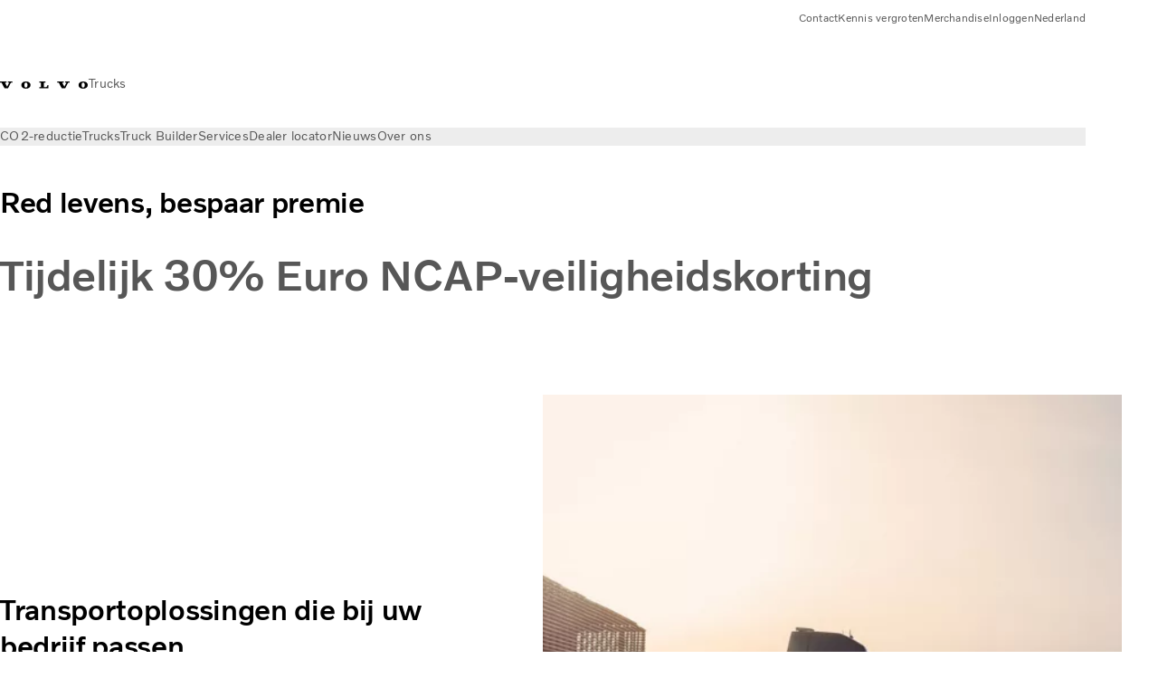

--- FILE ---
content_type: text/html;charset=utf-8
request_url: https://www.volvotrucks.nl/nl-nl/
body_size: 32100
content:

<!DOCTYPE HTML>
<html lang="nl" data-country="NL">
      <head>
    <meta charset="UTF-8"/>
    <title>Volvo Trucks - de officiële Nederlandse website</title>
    
    <meta name="description" content="Overstappen op een groen wagenpark? Laat u ontzorgen en begeleiden op de weg naar CO2-neutraal transport. Of u nu voor elektrische trucks gaat, trucks op (Bio-)LNG of een zuinige diesel: we helpen u graag bij het verduurzamen van uw wagenpark, zodat u klaar bent voor de toekomst."/>
    
    <meta name="viewport" content="width=device-width, initial-scale=1"/>

    
    
    

    
        <meta name="facebook-domain-verification" content="7o8nlx9ygw6vh0fo49d2as6yp0er4s"/>
    

    

    

    
    
<script defer="defer" type="text/javascript" src="/.rum/@adobe/helix-rum-js@%5E2/dist/rum-standalone.js"></script>
<link rel="stylesheet" href="/clientlibs-edge/production/20251211125631/shared/vcdk/publish.css" type="text/css"><script src="/clientlibs-edge/production/20251211125631/shared/vcdk/publish.js" defer></script>





    
    
<script src="/clientlibs-edge/production/20251211125631/shared/vcdk/components.js" defer></script>








    <link rel="preconnect" href="https://cdn.designsystem.volvogroup.com"/>
    <link rel="preconnect" href="https://cdn.designsystem.volvogroup.com" crossorigin/>
    <link href="https://cdn.designsystem.volvogroup.com/2-2-0/css/volvo/typefaces.css" rel="stylesheet"/>



    
    <link rel="preconnect" href="https://fonts.googleapis.com"/>
    <link rel="preconnect" href="https://fonts.gstatic.com" crossorigin/>
    <link href="https://fonts.googleapis.com/css2?family=Noto+Sans:ital,wdth,wght@0,62.5..100,100..900;1,62.5..100,100..900&display=swap" rel="stylesheet"/>

    
    









    
    <meta property="og:title" content="Volvo Trucks - de officiële Nederlandse website"/>
<meta property="og:description" content="Overstappen op een groen wagenpark? Laat u ontzorgen en begeleiden op de weg naar CO2-neutraal transport. Of u nu voor elektrische trucks gaat, trucks op (Bio-)LNG of een zuinige diesel: we helpen u graag bij het verduurzamen van uw wagenpark, zodat u klaar bent voor de toekomst."/>
<meta property="og:type" content="website"/>
<meta property="og:image" content="https://www.volvotrucks.nl/content/dam/volvo-trucks/markets/master/p2764/home/electric-truck-in-reality-thumbnail-16x9.png"/>
<meta property="og:image:alt"/>
<meta property="twitter:image" content="https://www.volvotrucks.nl/content/dam/volvo-trucks/markets/master/p2764/home/electric-truck-in-reality-thumbnail-16x9.png"/>
<meta property="twitter:image:alt"/>




    
    
    
    
<link rel="stylesheet" href="/clientlibs-edge/production/20251211125631/volvo-trucks/publish.css" type="text/css">


    
    
    
    
    
    


    

     
    
    
    
    
    

    
    
    
    
    
    
    
    
    

    
    
    
    
    
    

    
    

    <meta name="analytics-pageview" content='{
            "_volvo": {
                "universal": {
                    "generic": {
                        "brand": {
                            "name": "Volvo Trucks",
                            "type": "Market",
                            "identifier": "mkt\u002Dvtc\u002Dnl\u002Dnl",
                            "reportSuite": {
                                "prodList": "volvog224516,volvog648476,volvogvcvtc,volvogvc,volvog648633",
                                "stagingList": "volvogvtcdtmdev"
                            }
                        }
                    },
                    "web": {
                        "page": {
                            "category": "\/conf\/volvo\/settings\/wcm\/templates\/templates\u002Dvolvo\u002Dtrucks\/volvo\u002Dhomepage",
                            "language": "Dutch",
                            "country": "Netherlands",
                            "templateLocation": "\/conf\/volvo\/settings\/wcm\/templates\/templates\u002Dvolvo\u002Dtrucks\/volvo\u002Dhomepage",
                            "contentLocation": "\/content\/volvo\u002Dtrucks\/netherlands\/nl\u002Dnl",
                            "publishDate": "2023\u002D11\u002D14T10:31:54.806Z",
                            "tags": "undefined",
                            "author": "undefined"
                        }
                    }
                }
            },
            "web" : {
                "webPageDetails" : {
                    "isErrorPage": false,
                    "isHomePage": true,
                    "name": "Volvo Trucks - de officiële Nederlandse website",
                    "siteSection": "\/nl\u002Dnl"
                }
            },
            "environment" : {
                "type": "prod"
            }
        }'/>

    
    <script>
        var dataLayer = {
            pageInfo:    {
                pageName:          "Volvo Trucks \u002D de officiële Nederlandse website",
                pageURL:           location.protocol + "//" + location.host + location.pathname,
                siteType:          "Market",
                siteIdentifier:    "mkt\u002Dvtc\u002Dnl\u002Dnl",
                contentHierarchy1: "home",
                contentHierarchy2: "",
                contentHierarchy3: ""
            },
            contentInfo: {
                publishDate:     "2023\u002D11\u002D14T10:31:54.806Z",
                templateName:    "Volvo Trucks Home Page",
                serverName:      ""
            },
            bAInfo: {
                businessArea:           "Volvo Trucks",
                division:               "EUD",
                region:                 "EUD \u002D Region Benelux",
                market:                 "Netherlands",
                language:               "Dutch",
                lama:                   "nl\u002Dnl",
                reportSuiteListProd:    "volvog224516,volvog648476,volvogvcvtc,volvogvc,volvog648633",
                reportSuiteListStaging: "volvogvtcdtmdev"
            }
        };
    </script>
    
    <script></script>
    
    
    
    
<script src="/clientlibs-edge/production/20251211125631/shared/components/structure/analytics-pageview.js"></script>


    
    
    
<script src="/etc.clientlibs/core/wcm/components/commons/datalayer/v1/clientlibs/core.wcm.components.commons.datalayer.v1.lc-6e1e9f7e5e2e5885d29bea65710ca169-lc.js" defer></script>


    
    
    
<script src="/clientlibs-edge/production/20251211125631/shared/components/structure/analytics-scroll.js" defer></script>




    
    
    

    

    


        <script type="text/javascript" src="//assets.adobedtm.com/afa9a4d5289e/91d28c00a83f/launch-dd00e6fe2ce8.min.js" async></script>


    
    
    

    
    
        
    
<script src="/clientlibs-edge/production/20251211125631/shared/components/structure/head-resource.js"></script>


    

    
        <link data-nc="HeadResource" rel="shortcut icon" href="/etc.clientlibs/volvo/clientlibs/volvo-trucks/publish/resources/favicon.ico" type="image/x-icon"/>
        <link data-nc="HeadResource" rel="icon" href="/etc.clientlibs/volvo/clientlibs/volvo-trucks/publish/resources/favicon.ico" type="image/x-icon"/>
    


    
    
    

<script>(window.BOOMR_mq=window.BOOMR_mq||[]).push(["addVar",{"rua.upush":"false","rua.cpush":"false","rua.upre":"false","rua.cpre":"true","rua.uprl":"false","rua.cprl":"false","rua.cprf":"false","rua.trans":"SJ-ea473b7b-3b46-4753-b91c-92d877208861","rua.cook":"true","rua.ims":"false","rua.ufprl":"false","rua.cfprl":"false","rua.isuxp":"false","rua.texp":"norulematch","rua.ceh":"false","rua.ueh":"false","rua.ieh.st":"0"}]);</script>
<script>!function(){function o(n,i){if(n&&i)for(var r in i)i.hasOwnProperty(r)&&(void 0===n[r]?n[r]=i[r]:n[r].constructor===Object&&i[r].constructor===Object?o(n[r],i[r]):n[r]=i[r])}try{var n=decodeURIComponent("%7B%22Akamai%22%3A%7B%22enabled%22%3Afalse%7D%7D");if(n.length>0&&window.JSON&&"function"==typeof window.JSON.parse){var i=JSON.parse(n);void 0!==window.BOOMR_config?o(window.BOOMR_config,i):window.BOOMR_config=i}}catch(r){window.console&&"function"==typeof window.console.error&&console.error("mPulse: Could not parse configuration",r)}}();</script>
                              <script>!function(e){var n="https://s.go-mpulse.net/boomerang/";if("False"=="True")e.BOOMR_config=e.BOOMR_config||{},e.BOOMR_config.PageParams=e.BOOMR_config.PageParams||{},e.BOOMR_config.PageParams.pci=!0,n="https://s2.go-mpulse.net/boomerang/";if(window.BOOMR_API_key="TTB38-ZJAZZ-MCHEU-AMAYZ-3WZGJ",function(){function e(){if(!o){var e=document.createElement("script");e.id="boomr-scr-as",e.src=window.BOOMR.url,e.async=!0,i.parentNode.appendChild(e),o=!0}}function t(e){o=!0;var n,t,a,r,d=document,O=window;if(window.BOOMR.snippetMethod=e?"if":"i",t=function(e,n){var t=d.createElement("script");t.id=n||"boomr-if-as",t.src=window.BOOMR.url,BOOMR_lstart=(new Date).getTime(),e=e||d.body,e.appendChild(t)},!window.addEventListener&&window.attachEvent&&navigator.userAgent.match(/MSIE [67]\./))return window.BOOMR.snippetMethod="s",void t(i.parentNode,"boomr-async");a=document.createElement("IFRAME"),a.src="about:blank",a.title="",a.role="presentation",a.loading="eager",r=(a.frameElement||a).style,r.width=0,r.height=0,r.border=0,r.display="none",i.parentNode.appendChild(a);try{O=a.contentWindow,d=O.document.open()}catch(_){n=document.domain,a.src="javascript:var d=document.open();d.domain='"+n+"';void(0);",O=a.contentWindow,d=O.document.open()}if(n)d._boomrl=function(){this.domain=n,t()},d.write("<bo"+"dy onload='document._boomrl();'>");else if(O._boomrl=function(){t()},O.addEventListener)O.addEventListener("load",O._boomrl,!1);else if(O.attachEvent)O.attachEvent("onload",O._boomrl);d.close()}function a(e){window.BOOMR_onload=e&&e.timeStamp||(new Date).getTime()}if(!window.BOOMR||!window.BOOMR.version&&!window.BOOMR.snippetExecuted){window.BOOMR=window.BOOMR||{},window.BOOMR.snippetStart=(new Date).getTime(),window.BOOMR.snippetExecuted=!0,window.BOOMR.snippetVersion=12,window.BOOMR.url=n+"TTB38-ZJAZZ-MCHEU-AMAYZ-3WZGJ";var i=document.currentScript||document.getElementsByTagName("script")[0],o=!1,r=document.createElement("link");if(r.relList&&"function"==typeof r.relList.supports&&r.relList.supports("preload")&&"as"in r)window.BOOMR.snippetMethod="p",r.href=window.BOOMR.url,r.rel="preload",r.as="script",r.addEventListener("load",e),r.addEventListener("error",function(){t(!0)}),setTimeout(function(){if(!o)t(!0)},3e3),BOOMR_lstart=(new Date).getTime(),i.parentNode.appendChild(r);else t(!1);if(window.addEventListener)window.addEventListener("load",a,!1);else if(window.attachEvent)window.attachEvent("onload",a)}}(),"400".length>0)if(e&&"performance"in e&&e.performance&&"function"==typeof e.performance.setResourceTimingBufferSize)e.performance.setResourceTimingBufferSize(400);!function(){if(BOOMR=e.BOOMR||{},BOOMR.plugins=BOOMR.plugins||{},!BOOMR.plugins.AK){var n="true"=="true"?1:0,t="cookiepresent",a="amlkm5ixibybg2kbezvq-f-784a2cc69-clientnsv4-s.akamaihd.net",i="false"=="true"?2:1,o={"ak.v":"39","ak.cp":"380827","ak.ai":parseInt("967133",10),"ak.ol":"0","ak.cr":8,"ak.ipv":4,"ak.proto":"h2","ak.rid":"4b2aa35","ak.r":42170,"ak.a2":n,"ak.m":"dsca","ak.n":"essl","ak.bpcip":"3.22.166.0","ak.cport":52260,"ak.gh":"23.52.43.16","ak.quicv":"","ak.tlsv":"tls1.3","ak.0rtt":"","ak.0rtt.ed":"","ak.csrc":"-","ak.acc":"","ak.t":"1765877355","ak.ak":"hOBiQwZUYzCg5VSAfCLimQ==yoSqlEr4WWOGCp8Iq12z5HZi4ztBjiGFTIX+TxfdTI/bIakyB7feOMVTc6lDpJQ1tALjgW+4Zh/Ohxjkm2bE3fau1VvgSv7VNjQ59tK6/LFPDgvFWBDWc28kmCGCmjDTNzkYiiKzRnNPQ4SxVdmcQvxGuiwkPHwTaj6vW/lhVyWJCTErcb57kFk9R7d1VmSBloOdL0OOr/oZyI8d1xqEckOmpiEr9EzZPQYBaVMMPSGCH0CiyaeS08yJYda2/xwlstaDb8MSb4bEvU05ae3i4z6hK+uDBor8U9eJHSMa4txRNlEH9JK7vkob9HPHkYQmxEULFiE+3DyvgkfnTW1RbufqzmBtHWmcVbsMy70DQB4fY38TybGZeFyfRD+E+Upl8xcqsEPZdFLPbOfVmSzIUG8DoQX3YeBtI4JGNX39Uj4=","ak.pv":"53","ak.dpoabenc":"","ak.tf":i};if(""!==t)o["ak.ruds"]=t;var r={i:!1,av:function(n){var t="http.initiator";if(n&&(!n[t]||"spa_hard"===n[t]))o["ak.feo"]=void 0!==e.aFeoApplied?1:0,BOOMR.addVar(o)},rv:function(){var e=["ak.bpcip","ak.cport","ak.cr","ak.csrc","ak.gh","ak.ipv","ak.m","ak.n","ak.ol","ak.proto","ak.quicv","ak.tlsv","ak.0rtt","ak.0rtt.ed","ak.r","ak.acc","ak.t","ak.tf"];BOOMR.removeVar(e)}};BOOMR.plugins.AK={akVars:o,akDNSPreFetchDomain:a,init:function(){if(!r.i){var e=BOOMR.subscribe;e("before_beacon",r.av,null,null),e("onbeacon",r.rv,null,null),r.i=!0}return this},is_complete:function(){return!0}}}}()}(window);</script></head>
      <body class="homepage basepage page basicpage" id="homepage-50ca1ece12" data-cmp-data-layer-enabled>
        <div class="vcdk-theme-provider vcdk-theme-provider--main vcdk-theme-volvo" data-vcdk-brand="volvo" data-vcdk-mode="light" themeid="volvo-light">
          
              
          
          
          
              
    
        
    
<link rel="stylesheet" href="/clientlibs-edge/production/20251211125631/shared/components/structure/top-banner.css" type="text/css"><script src="/clientlibs-edge/production/20251211125631/shared/components/structure/top-banner.js" defer></script>


    
    
    
    
    
<script src="/clientlibs-edge/production/20251211125631/shared/components/structure/unsupported-browser.js" defer></script>




<div class="top-banner unsupported-browser hidden" data-nc="TopBanner">
    <div class="container">
        <vcdk-banner themeId="volvo-light" data-nc="UnsupportedBrowser">
            We noticed that you are using a browser that is no longer supported by our system, to enjoy the full Volvo experience consider changing browser
            <vcdk-banner-actions>
                
    
    
    
    

    
    

    
    
        
    
<link rel="stylesheet" href="/clientlibs-edge/production/20251211125631/shared/components/content/button.css" type="text/css">


    

    
    
    
    
        <vcdk-button invert-theme variant="secondary" size="medium" class="top-banner__close">
            Close
        </vcdk-button>
    

            </vcdk-banner-actions>
        </vcdk-banner>
    </div>
</div>


    
    
    
        
    
<link rel="stylesheet" href="/clientlibs-edge/production/20251211125631/shared/components/structure/marketlanguageselector.css" type="text/css"><script src="/clientlibs-edge/production/20251211125631/shared/components/structure/marketlanguageselector.js" defer></script>


    
    <div class="top-banner hidden" data-nc="TopBanner" data-nc-params-TopBanner='{
            "homepagePath": "/content/volvo-trucks/netherlands/nl-nl"
        }'>
        <div class="container">

        </div>
    </div>




              

              
    
<script src="/clientlibs-edge/production/20251211125631/shared/components/structure/analytics-redirects.js"></script>


<div data-nc="AnalyticsRedirects"></div>

              



              
<div class="root responsivegrid">


<div class="aem-Grid aem-Grid--12 aem-Grid--default--12 ">
    
    <div class="header aem-GridColumn aem-GridColumn--default--12"><header class="header__container container-fullwidth">
    <div class="header__main container" data-nc="Header" data-nc-params-Header='{
             &quot;sticky&quot;: &quot;desktop&quot;
         }'>
        
        <div class="header__brand">
    <div class="header__brand__container">
        
        

    
        
        
            
            
            
            
            
            
            
            
                
    
<script src="/clientlibs-edge/production/20251211125631/shared/components/content/image/image.js" defer></script>


            
            
            
            
            
    
<script src="/etc.clientlibs/core/wcm/components/image/v2/image/clientlibs/site.lc-d31d55e65397b599da9a48a99dd8f4af-lc.js"></script>


        
        
        
        
            
                <div data-cmp-is="image" data-cmp-lazythreshold="0" data-cmp-src="/nl-nl/_jcr_content/root/header/logo.coreimg{.width}.svg/1675350120383/volvo-iron-mark.svg" data-asset="/content/dam/volvo-trucks/markets/master/logos/volvo-iron-mark.svg" data-nc="ImageViewer" data-nc-params-ImageViewer='{
                        "assetUrl": "/nl-nl/_jcr_content/root/header/logo.coreimg.svg/1675350120383/volvo-iron-mark.svg",
                        "assetPath": "",
                        "imageServer": "",
                        "isZoom": false
                    }' data-title="Volvo-logo" class="img__container  cmp-image" id="image-9f1acbb04f" itemscope itemtype="http://schema.org/ImageObject">
                    
                    <a class="img__link" href="/nl-nl.html" data-cmp-hook-image="link" target="_self">
                        
    
        
        <img src="/nl-nl/_jcr_content/root/header/logo.coreimg.svg/1675350120383/volvo-iron-mark.svg" class="img__asset cmp-image__image img__asset__image" itemprop="contentUrl" data-cmp-hook-image="image" alt="Volvo-logo"/>
        
        
    

                        <div class="cmp-image__overlay"></div>
                    </a>
                    
                    
                </div>
            
        

    
    



    


        <div class="header__brand-text">
            <p class="header__company">Trucks</p>
            <p class="header__market"></p>
        </div>
    </div>
</div>

        
        <div class="header__meta ">
    
    
    <div class="header__metanav header__metanav--phone hidden-desktop">
        <ul class="cmp-list">
            
            <li class="cmp-list__item">
                
                
    
    
    
    <vcdk-icon-button button-aria-label="Search" variant="tertiary" size="medium" icon="search" class="header__searchIcon">
    </vcdk-icon-button>

            </li>
            
            <li class="cmp-list__item">
                <span data-nc="Link" data-nc-params-link='{&quot;event&quot;: &quot;SIDENAV_OPEN&quot;}'>
                    
                    
    
    
    
    <vcdk-icon-button button-aria-label="Open Menu" variant="tertiary" size="medium" icon="hamburger-menu" class="header__burgerIcon">
    </vcdk-icon-button>

                </span>
            </li>
        </ul>
    </div>
    
    <div class="header__metanav header__metanav--desktop hidden-phone hidden-tablet">
        <div class="header-top-links structurelist list header__toplinks">
    
    



    
    
<script src="/clientlibs-edge/production/20251211125631/shared/components/content/list.js" defer></script>







<div class="list" data-nc="List" data-nc-params-List='{
        "title": ""
     }'>
    <div class="cmp-list--default">
        
        
    
    
        <ul class="cmp-list">
            <li class="cmp-list__item">
                <a class="cmp-list__item-link" href="https://www.volvotrucks.nl/nl-nl/contact-us.html" target="_self" data-link-text="Contact">
                    
    <vcdk-system-icon size="24" icon="phone-active" element-role="presentation" class="cmp-list__item-icon cmp-list__item-icon--start"></vcdk-system-icon>

                    <span class="cmp-list__item-text" data-link-text="Contact">
                        Contact
                    </span>
                </a>
            </li>
        
            <li class="cmp-list__item">
                <a class="cmp-list__item-link" href="https://www.volvotrucks.nl/nl-nl/news/kennisbank.html" target="_self" data-link-text="Kennis vergroten">
                    
    <vcdk-system-icon size="24" icon="truck-front" element-role="presentation" class="cmp-list__item-icon cmp-list__item-icon--start"></vcdk-system-icon>

                    <span class="cmp-list__item-text" data-link-text="Kennis vergroten">
                        Kennis vergroten
                    </span>
                </a>
            </li>
        
            <li class="cmp-list__item">
                <a class="cmp-list__item-link" href="https://merchandise.volvotrucks.com/" target="_blank" data-link-text="Merchandise" rel="noopener">
                    
    <vcdk-system-icon size="24" icon="shopping-cart" element-role="presentation" class="cmp-list__item-icon cmp-list__item-icon--start"></vcdk-system-icon>

                    <span class="cmp-list__item-text" data-link-text="Merchandise">
                        Merchandise
                    </span>
                </a>
            </li>
        
            <li class="cmp-list__item">
                <a class="cmp-list__item-link" href="https://www.volvotrucks.nl/nl-nl/tools/login.html" target="_self" data-link-text=" Inloggen">
                    
    <vcdk-system-icon size="24" icon="user" element-role="presentation" class="cmp-list__item-icon cmp-list__item-icon--start"></vcdk-system-icon>

                    <span class="cmp-list__item-text" data-link-text=" Inloggen">
                         Inloggen
                    </span>
                </a>
            </li>
        
            <li class="cmp-list__item">
                <a class="cmp-list__item-link" href="https://www.volvotrucks.com/en-en/select-market.html" target="_self" data-link-text="Nederland" rel="noopener">
                    
    <vcdk-system-icon size="24" icon="globe" element-role="presentation" class="cmp-list__item-icon cmp-list__item-icon--start"></vcdk-system-icon>

                    <span class="cmp-list__item-text" data-link-text="Nederland">
                        Nederland
                    </span>
                </a>
            </li>
        </ul>
    

    </div>
    
    <div class="cmp-list--accordion">
        <details class="cmp-list__details">
            <summary class="cmp-list__title">
                
                
            </summary>
            
    
    
        <ul class="cmp-list">
            <li class="cmp-list__item">
                <a class="cmp-list__item-link" href="https://www.volvotrucks.nl/nl-nl/contact-us.html" target="_self" data-link-text="Contact">
                    
    <vcdk-system-icon size="24" icon="phone-active" element-role="presentation" class="cmp-list__item-icon cmp-list__item-icon--start"></vcdk-system-icon>

                    <span class="cmp-list__item-text" data-link-text="Contact">
                        Contact
                    </span>
                </a>
            </li>
        
            <li class="cmp-list__item">
                <a class="cmp-list__item-link" href="https://www.volvotrucks.nl/nl-nl/news/kennisbank.html" target="_self" data-link-text="Kennis vergroten">
                    
    <vcdk-system-icon size="24" icon="truck-front" element-role="presentation" class="cmp-list__item-icon cmp-list__item-icon--start"></vcdk-system-icon>

                    <span class="cmp-list__item-text" data-link-text="Kennis vergroten">
                        Kennis vergroten
                    </span>
                </a>
            </li>
        
            <li class="cmp-list__item">
                <a class="cmp-list__item-link" href="https://merchandise.volvotrucks.com/" target="_blank" data-link-text="Merchandise" rel="noopener">
                    
    <vcdk-system-icon size="24" icon="shopping-cart" element-role="presentation" class="cmp-list__item-icon cmp-list__item-icon--start"></vcdk-system-icon>

                    <span class="cmp-list__item-text" data-link-text="Merchandise">
                        Merchandise
                    </span>
                </a>
            </li>
        
            <li class="cmp-list__item">
                <a class="cmp-list__item-link" href="https://www.volvotrucks.nl/nl-nl/tools/login.html" target="_self" data-link-text=" Inloggen">
                    
    <vcdk-system-icon size="24" icon="user" element-role="presentation" class="cmp-list__item-icon cmp-list__item-icon--start"></vcdk-system-icon>

                    <span class="cmp-list__item-text" data-link-text=" Inloggen">
                         Inloggen
                    </span>
                </a>
            </li>
        
            <li class="cmp-list__item">
                <a class="cmp-list__item-link" href="https://www.volvotrucks.com/en-en/select-market.html" target="_self" data-link-text="Nederland" rel="noopener">
                    
    <vcdk-system-icon size="24" icon="globe" element-role="presentation" class="cmp-list__item-icon cmp-list__item-icon--start"></vcdk-system-icon>

                    <span class="cmp-list__item-text" data-link-text="Nederland">
                        Nederland
                    </span>
                </a>
            </li>
        </ul>
    

        </details>
    </div>
</div>

    

</div>

    </div>
</div>

        
        

    <div class="header__search" hidden aria-hidden="true">
        
    <section class="cmp-search search" role="search" data-cmp-is="search" data-cmp-min-length="10000" data-cmp-results-size="10" data-nc="Search" data-cmp-data-layer="{&#34;search-f5fce7c947&#34;:{&#34;@type&#34;:&#34;volvo/base/components/structure/search&#34;}}">
        <form class="cmp-search__form" method="get" data-cmp-results-page="https://www.volvotrucks.nl/nl-nl/tools/search-result.html" data-cmp-hook-search="form" action="/content/volvo-trucks/netherlands/nl-nl.searchresults.json/_jcr_content/root/header/search" autocomplete="off">
            <div class="cmp-search__field">
                
    <vcdk-search-field placeholder="Search" name="q" input-aria-label="Search" id="search-field" icon="search" class="form-field--vcdk-search-field cmp-search__input">
    </vcdk-search-field>

                
            </div>
        </form>
        
<script data-cmp-hook-search="itemTemplate" type="x-template">
    <a class="cmp-search__item" data-cmp-hook-search="item" role="option" aria-selected="false">
        <span class="cmp-search__item-title" data-cmp-hook-search="itemTitle"></span>
    </a>
</script>

    </section>


    
    
<script src="/clientlibs-edge/production/20251211125631/shared/components/structure/search.js" defer></script>




    </div>


    </div>

    
    <div class="header__mainnav" data-nc="Navigation" data-nc-params-navigation='{"i18n": { "overview": "Overzicht"}}'>
    
        
    
<script src="/clientlibs-edge/production/20251211125631/shared/components/structure/main-navigation.js" defer></script>


    

    <div class="header__mainnav-content">
          <div class="hidden-desktop header__mainnav-topbar">
               <div class="header__toplinks">
                    
                    <div class="header-top-links structurelist list">
    
    



    
    








<div class="list" data-nc="List" data-nc-params-List='{
        "title": ""
     }'>
    <div class="cmp-list--default">
        
        
    
    
        <ul class="cmp-list">
            <li class="cmp-list__item">
                <a class="cmp-list__item-link" href="https://www.volvotrucks.nl/nl-nl/contact-us.html" target="_self" data-link-text="Contact">
                    
    <vcdk-system-icon size="24" icon="phone-active" element-role="presentation" class="cmp-list__item-icon cmp-list__item-icon--start"></vcdk-system-icon>

                    <span class="cmp-list__item-text" data-link-text="Contact">
                        Contact
                    </span>
                </a>
            </li>
        
            <li class="cmp-list__item">
                <a class="cmp-list__item-link" href="https://www.volvotrucks.nl/nl-nl/news/kennisbank.html" target="_self" data-link-text="Kennis vergroten">
                    
    <vcdk-system-icon size="24" icon="truck-front" element-role="presentation" class="cmp-list__item-icon cmp-list__item-icon--start"></vcdk-system-icon>

                    <span class="cmp-list__item-text" data-link-text="Kennis vergroten">
                        Kennis vergroten
                    </span>
                </a>
            </li>
        
            <li class="cmp-list__item">
                <a class="cmp-list__item-link" href="https://merchandise.volvotrucks.com/" target="_blank" data-link-text="Merchandise" rel="noopener">
                    
    <vcdk-system-icon size="24" icon="shopping-cart" element-role="presentation" class="cmp-list__item-icon cmp-list__item-icon--start"></vcdk-system-icon>

                    <span class="cmp-list__item-text" data-link-text="Merchandise">
                        Merchandise
                    </span>
                </a>
            </li>
        
            <li class="cmp-list__item">
                <a class="cmp-list__item-link" href="https://www.volvotrucks.nl/nl-nl/tools/login.html" target="_self" data-link-text=" Inloggen">
                    
    <vcdk-system-icon size="24" icon="user" element-role="presentation" class="cmp-list__item-icon cmp-list__item-icon--start"></vcdk-system-icon>

                    <span class="cmp-list__item-text" data-link-text=" Inloggen">
                         Inloggen
                    </span>
                </a>
            </li>
        
            <li class="cmp-list__item">
                <a class="cmp-list__item-link" href="https://www.volvotrucks.com/en-en/select-market.html" target="_self" data-link-text="Nederland" rel="noopener">
                    
    <vcdk-system-icon size="24" icon="globe" element-role="presentation" class="cmp-list__item-icon cmp-list__item-icon--start"></vcdk-system-icon>

                    <span class="cmp-list__item-text" data-link-text="Nederland">
                        Nederland
                    </span>
                </a>
            </li>
        </ul>
    

    </div>
    
    <div class="cmp-list--accordion">
        <details class="cmp-list__details">
            <summary class="cmp-list__title">
                
                
            </summary>
            
    
    
        <ul class="cmp-list">
            <li class="cmp-list__item">
                <a class="cmp-list__item-link" href="https://www.volvotrucks.nl/nl-nl/contact-us.html" target="_self" data-link-text="Contact">
                    
    <vcdk-system-icon size="24" icon="phone-active" element-role="presentation" class="cmp-list__item-icon cmp-list__item-icon--start"></vcdk-system-icon>

                    <span class="cmp-list__item-text" data-link-text="Contact">
                        Contact
                    </span>
                </a>
            </li>
        
            <li class="cmp-list__item">
                <a class="cmp-list__item-link" href="https://www.volvotrucks.nl/nl-nl/news/kennisbank.html" target="_self" data-link-text="Kennis vergroten">
                    
    <vcdk-system-icon size="24" icon="truck-front" element-role="presentation" class="cmp-list__item-icon cmp-list__item-icon--start"></vcdk-system-icon>

                    <span class="cmp-list__item-text" data-link-text="Kennis vergroten">
                        Kennis vergroten
                    </span>
                </a>
            </li>
        
            <li class="cmp-list__item">
                <a class="cmp-list__item-link" href="https://merchandise.volvotrucks.com/" target="_blank" data-link-text="Merchandise" rel="noopener">
                    
    <vcdk-system-icon size="24" icon="shopping-cart" element-role="presentation" class="cmp-list__item-icon cmp-list__item-icon--start"></vcdk-system-icon>

                    <span class="cmp-list__item-text" data-link-text="Merchandise">
                        Merchandise
                    </span>
                </a>
            </li>
        
            <li class="cmp-list__item">
                <a class="cmp-list__item-link" href="https://www.volvotrucks.nl/nl-nl/tools/login.html" target="_self" data-link-text=" Inloggen">
                    
    <vcdk-system-icon size="24" icon="user" element-role="presentation" class="cmp-list__item-icon cmp-list__item-icon--start"></vcdk-system-icon>

                    <span class="cmp-list__item-text" data-link-text=" Inloggen">
                         Inloggen
                    </span>
                </a>
            </li>
        
            <li class="cmp-list__item">
                <a class="cmp-list__item-link" href="https://www.volvotrucks.com/en-en/select-market.html" target="_self" data-link-text="Nederland" rel="noopener">
                    
    <vcdk-system-icon size="24" icon="globe" element-role="presentation" class="cmp-list__item-icon cmp-list__item-icon--start"></vcdk-system-icon>

                    <span class="cmp-list__item-text" data-link-text="Nederland">
                        Nederland
                    </span>
                </a>
            </li>
        </ul>
    

        </details>
    </div>
</div>

    

</div>

               </div>
               <div class="header__mainnav-close">
                    
                    
                    <span data-nc="Link" data-nc-params-link='{ &quot;event&quot;: &quot;SIDENAV_CLOSE&quot; }'>
                         
    
    
    
    <vcdk-icon-button button-aria-label="Close Menu" variant="tertiary" size="medium" icon="close" class="header__closeIcon">
    </vcdk-icon-button>

                    </span>
               </div>
          </div>
          
          <div class="main-nav main-navigation navigation container"><nav id="main-navigation-bbffd0713d" class="cmp-navigation" itemscope itemtype="http://schema.org/SiteNavigationElement" data-cmp-data-layer="{&#34;main-navigation-bbffd0713d&#34;:{&#34;@type&#34;:&#34;volvo/base/components/structure/main-navigation&#34;}}">
    <ul class="cmp-navigation__group">
        
    <li class="cmp-navigation__item cmp-navigation__item--level-0">
        
    <a href="/nl-nl/news/kennisbank/uitstoot-verminderen/co2-reductie.html" class="cmp-navigation__item-link" data-breadcrumb="/content/volvo-trucks/netherlands/nl-nl/news/kennisbank/uitstoot-verminderen/co2-reductie" target="_self">
        
        
        
        
        
        <span class="cmp-navigation__item-link-text">CO2-reductie</span>
        
    <vcdk-system-icon size="16" icon="chevron-down" element-role="presentation" class="cmp-navigation__item-link-icon cmp-navigation__item-link-icon--16"></vcdk-system-icon>

        
    <vcdk-system-icon size="24" icon="chevron-down" element-role="presentation" class="cmp-navigation__item-link-icon cmp-navigation__item-link-icon--24"></vcdk-system-icon>

    </a>
    

        
    <ul class="cmp-navigation__group">
        
    <li class="cmp-navigation__item cmp-navigation__item--level-1">
        
    <a href="/nl-nl/elektrische-vrachtwagens-en-elektromobiliteit.html" class="cmp-navigation__item-link" data-breadcrumb="/content/volvo-trucks/netherlands/nl-nl/elektrische-vrachtwagens-en-elektromobiliteit" target="_self">
        
        
        
        
        
        <span class="cmp-navigation__item-link-text">Meer leren over e-mobility?</span>
        
    <vcdk-system-icon size="16" icon="chevron-right" element-role="presentation" class="cmp-navigation__item-link-icon cmp-navigation__item-link-icon--16"></vcdk-system-icon>

        
    <vcdk-system-icon size="24" icon="chevron-right" element-role="presentation" class="cmp-navigation__item-link-icon cmp-navigation__item-link-icon--24"></vcdk-system-icon>

    </a>
    

        
    <ul class="cmp-navigation__group">
        
    <li class="cmp-navigation__item cmp-navigation__item--level-2">
        
    <a href="/nl-nl/trucks/electric/why-electric-trucks.html" class="cmp-navigation__item-link" data-breadcrumb="/content/volvo-trucks/netherlands/nl-nl/trucks/electric/why-electric-trucks" target="_self">
        
        
        
        
        
        <span class="cmp-navigation__item-link-text">Elektrische trucks</span>
        
    <vcdk-system-icon size="16" icon="chevron-right" element-role="presentation" class="cmp-navigation__item-link-icon cmp-navigation__item-link-icon--16"></vcdk-system-icon>

        
    <vcdk-system-icon size="24" icon="chevron-right" element-role="presentation" class="cmp-navigation__item-link-icon cmp-navigation__item-link-icon--24"></vcdk-system-icon>

    </a>
    

        
    </li>

        
    </ul>

    </li>

    <li class="cmp-navigation__item cmp-navigation__item--level-1">
        
    <a href="/nl-nl/wat-is-lng-waarom-lng-en-welke-lng-trucks-zijn-er.html" class="cmp-navigation__item-link" data-breadcrumb="/content/volvo-trucks/netherlands/nl-nl/wat-is-lng-waarom-lng-en-welke-lng-trucks-zijn-er" target="_self">
        
        
        
        
        
        <span class="cmp-navigation__item-link-text">Meer leren over (Bio-)LNG?</span>
        
    <vcdk-system-icon size="16" icon="chevron-right" element-role="presentation" class="cmp-navigation__item-link-icon cmp-navigation__item-link-icon--16"></vcdk-system-icon>

        
    <vcdk-system-icon size="24" icon="chevron-right" element-role="presentation" class="cmp-navigation__item-link-icon cmp-navigation__item-link-icon--24"></vcdk-system-icon>

    </a>
    

        
    </li>

    <li class="cmp-navigation__item cmp-navigation__item--level-1">
        
    <a href="/nl-nl/news/kennisbank/uitstoot-verminderen/wat-is-waterstof-waarom-waterstof-en-hoe-werken-vrachtwagens-op-waterstof.html" class="cmp-navigation__item-link" data-breadcrumb="/content/volvo-trucks/netherlands/nl-nl/news/kennisbank/uitstoot-verminderen/wat-is-waterstof-waarom-waterstof-en-hoe-werken-vrachtwagens-op-waterstof" target="_self">
        
        
        
        
        
        <span class="cmp-navigation__item-link-text">Meer leren over waterstof?</span>
        
    <vcdk-system-icon size="16" icon="chevron-right" element-role="presentation" class="cmp-navigation__item-link-icon cmp-navigation__item-link-icon--16"></vcdk-system-icon>

        
    <vcdk-system-icon size="24" icon="chevron-right" element-role="presentation" class="cmp-navigation__item-link-icon cmp-navigation__item-link-icon--24"></vcdk-system-icon>

    </a>
    

        
    </li>

    <li class="cmp-navigation__item cmp-navigation__item--level-1">
        
    <a href="/nl-nl/news/kennisbank/uitstoot-verminderen/wat-is-hvo-en-wat-zijn-de-voor-en-nadelen.html" class="cmp-navigation__item-link" data-breadcrumb="/content/volvo-trucks/netherlands/nl-nl/news/kennisbank/uitstoot-verminderen/wat-is-hvo-en-wat-zijn-de-voor-en-nadelen" target="_self">
        
        
        
        
        
        <span class="cmp-navigation__item-link-text">Meer leren over HVO?</span>
        
    <vcdk-system-icon size="16" icon="chevron-right" element-role="presentation" class="cmp-navigation__item-link-icon cmp-navigation__item-link-icon--16"></vcdk-system-icon>

        
    <vcdk-system-icon size="24" icon="chevron-right" element-role="presentation" class="cmp-navigation__item-link-icon cmp-navigation__item-link-icon--24"></vcdk-system-icon>

    </a>
    

        
    <ul class="cmp-navigation__group">
        
    <li class="cmp-navigation__item cmp-navigation__item--level-2">
        
    <a href="/nl-nl/news/kennisbank/brandstof-besparen.html" class="cmp-navigation__item-link" data-breadcrumb="/content/volvo-trucks/netherlands/nl-nl/news/kennisbank/brandstof-besparen" target="_self">
        
        
        
        
        
        <span class="cmp-navigation__item-link-text">Meer leren over brandstof besparen?</span>
        
    <vcdk-system-icon size="16" icon="chevron-right" element-role="presentation" class="cmp-navigation__item-link-icon cmp-navigation__item-link-icon--16"></vcdk-system-icon>

        
    <vcdk-system-icon size="24" icon="chevron-right" element-role="presentation" class="cmp-navigation__item-link-icon cmp-navigation__item-link-icon--24"></vcdk-system-icon>

    </a>
    

        
    </li>

        
    </ul>

    </li>

    <li class="cmp-navigation__item cmp-navigation__item--level-1">
        
    <a href="/nl-nl/news/magazine-online/2021/nov/ook-uitstootvrij-in-2040-bekijk-de-co2-roadmap-van-volvo-trucks.html" class="cmp-navigation__item-link" data-breadcrumb="/content/volvo-trucks/netherlands/nl-nl/news/magazine-online/2021/nov/ook-uitstootvrij-in-2040-bekijk-de-co2-roadmap-van-volvo-trucks" target="_self">
        
        
        
        
        
        <span class="cmp-navigation__item-link-text">CO2-roadmap Volvo Trucks</span>
        
    <vcdk-system-icon size="16" icon="chevron-right" element-role="presentation" class="cmp-navigation__item-link-icon cmp-navigation__item-link-icon--16"></vcdk-system-icon>

        
    <vcdk-system-icon size="24" icon="chevron-right" element-role="presentation" class="cmp-navigation__item-link-icon cmp-navigation__item-link-icon--24"></vcdk-system-icon>

    </a>
    

        
    </li>

        

    </ul>

    </li>

    <li class="cmp-navigation__item cmp-navigation__item--level-0">
        
    <a href="/nl-nl/trucks.html" class="cmp-navigation__item-link" data-breadcrumb="/content/volvo-trucks/netherlands/nl-nl/trucks" target="_self">
        
        
        
        
        
        <span class="cmp-navigation__item-link-text">Trucks</span>
        
    <vcdk-system-icon size="16" icon="chevron-down" element-role="presentation" class="cmp-navigation__item-link-icon cmp-navigation__item-link-icon--16"></vcdk-system-icon>

        
    <vcdk-system-icon size="24" icon="chevron-down" element-role="presentation" class="cmp-navigation__item-link-icon cmp-navigation__item-link-icon--24"></vcdk-system-icon>

    </a>
    

        
    <ul class="cmp-navigation__group">
        
    <li class="cmp-navigation__item cmp-navigation__item--level-1">
        
    <a href="/nl-nl/trucks/models.html" class="cmp-navigation__item-link" data-breadcrumb="/content/volvo-trucks/netherlands/nl-nl/trucks/models" target="_self">
        
        
        
        
        
        <span class="cmp-navigation__item-link-text">Alle modellen</span>
        
    <vcdk-system-icon size="16" icon="chevron-right" element-role="presentation" class="cmp-navigation__item-link-icon cmp-navigation__item-link-icon--16"></vcdk-system-icon>

        
    <vcdk-system-icon size="24" icon="chevron-right" element-role="presentation" class="cmp-navigation__item-link-icon cmp-navigation__item-link-icon--24"></vcdk-system-icon>

    </a>
    

        
    <ul class="cmp-navigation__group">
        
    <li class="cmp-navigation__item cmp-navigation__item--level-2">
        
    <a href="/nl-nl/trucks/the-volvo-aero-range.html" class="cmp-navigation__item-link" data-breadcrumb="/content/volvo-trucks/netherlands/nl-nl/trucks/the-volvo-aero-range" target="_self">
        
        
        
        
        
        <span class="cmp-navigation__item-link-text">Volvo Aero-range</span>
        
    <vcdk-system-icon size="16" icon="chevron-right" element-role="presentation" class="cmp-navigation__item-link-icon cmp-navigation__item-link-icon--16"></vcdk-system-icon>

        
    <vcdk-system-icon size="24" icon="chevron-right" element-role="presentation" class="cmp-navigation__item-link-icon cmp-navigation__item-link-icon--24"></vcdk-system-icon>

    </a>
    

        
    </li>

    <li class="cmp-navigation__item cmp-navigation__item--level-2">
        
    <a href="/nl-nl/trucks/models/volvo-fh16-aero.html" class="cmp-navigation__item-link" data-breadcrumb="/content/volvo-trucks/netherlands/nl-nl/trucks/models/volvo-fh16-aero" target="_self">
        
        
        
        
        
        <span class="cmp-navigation__item-link-text">Volvo FH16 Aero</span>
        
    <vcdk-system-icon size="16" icon="chevron-right" element-role="presentation" class="cmp-navigation__item-link-icon cmp-navigation__item-link-icon--16"></vcdk-system-icon>

        
    <vcdk-system-icon size="24" icon="chevron-right" element-role="presentation" class="cmp-navigation__item-link-icon cmp-navigation__item-link-icon--24"></vcdk-system-icon>

    </a>
    

        
    </li>

    <li class="cmp-navigation__item cmp-navigation__item--level-2">
        
    <a href="/nl-nl/trucks/models/volvo-fh-aero.html" class="cmp-navigation__item-link" data-breadcrumb="/content/volvo-trucks/netherlands/nl-nl/trucks/models/volvo-fh-aero" target="_self">
        
        
        
        
        
        <span class="cmp-navigation__item-link-text">Volvo FH Aero</span>
        
    <vcdk-system-icon size="16" icon="chevron-right" element-role="presentation" class="cmp-navigation__item-link-icon cmp-navigation__item-link-icon--16"></vcdk-system-icon>

        
    <vcdk-system-icon size="24" icon="chevron-right" element-role="presentation" class="cmp-navigation__item-link-icon cmp-navigation__item-link-icon--24"></vcdk-system-icon>

    </a>
    

        
    </li>

    <li class="cmp-navigation__item cmp-navigation__item--level-2">
        
    <a href="/nl-nl/trucks/models/volvo-fh16.html" class="cmp-navigation__item-link" data-breadcrumb="/content/volvo-trucks/netherlands/nl-nl/trucks/models/volvo-fh16" target="_self">
        
        
        
        
        
        <span class="cmp-navigation__item-link-text">Volvo FH16</span>
        
    <vcdk-system-icon size="16" icon="chevron-right" element-role="presentation" class="cmp-navigation__item-link-icon cmp-navigation__item-link-icon--16"></vcdk-system-icon>

        
    <vcdk-system-icon size="24" icon="chevron-right" element-role="presentation" class="cmp-navigation__item-link-icon cmp-navigation__item-link-icon--24"></vcdk-system-icon>

    </a>
    

        
    </li>

    <li class="cmp-navigation__item cmp-navigation__item--level-2">
        
    <a href="/nl-nl/trucks/models/volvo-fh.html" class="cmp-navigation__item-link" data-breadcrumb="/content/volvo-trucks/netherlands/nl-nl/trucks/models/volvo-fh" target="_self">
        
        
        
        
        
        <span class="cmp-navigation__item-link-text">Volvo FH</span>
        
    <vcdk-system-icon size="16" icon="chevron-right" element-role="presentation" class="cmp-navigation__item-link-icon cmp-navigation__item-link-icon--16"></vcdk-system-icon>

        
    <vcdk-system-icon size="24" icon="chevron-right" element-role="presentation" class="cmp-navigation__item-link-icon cmp-navigation__item-link-icon--24"></vcdk-system-icon>

    </a>
    

        
    </li>

    <li class="cmp-navigation__item cmp-navigation__item--level-2">
        
    <a href="/nl-nl/trucks/models/volvo-fmx.html" class="cmp-navigation__item-link" data-breadcrumb="/content/volvo-trucks/netherlands/nl-nl/trucks/models/volvo-fmx" target="_self">
        
        
        
        
        
        <span class="cmp-navigation__item-link-text">Volvo FMX</span>
        
    <vcdk-system-icon size="16" icon="chevron-right" element-role="presentation" class="cmp-navigation__item-link-icon cmp-navigation__item-link-icon--16"></vcdk-system-icon>

        
    <vcdk-system-icon size="24" icon="chevron-right" element-role="presentation" class="cmp-navigation__item-link-icon cmp-navigation__item-link-icon--24"></vcdk-system-icon>

    </a>
    

        
    </li>

    <li class="cmp-navigation__item cmp-navigation__item--level-2">
        
    <a href="/nl-nl/trucks/models/volvo-fm.html" class="cmp-navigation__item-link" data-breadcrumb="/content/volvo-trucks/netherlands/nl-nl/trucks/models/volvo-fm" target="_self">
        
        
        
        
        
        <span class="cmp-navigation__item-link-text">Volvo FM</span>
        
    <vcdk-system-icon size="16" icon="chevron-right" element-role="presentation" class="cmp-navigation__item-link-icon cmp-navigation__item-link-icon--16"></vcdk-system-icon>

        
    <vcdk-system-icon size="24" icon="chevron-right" element-role="presentation" class="cmp-navigation__item-link-icon cmp-navigation__item-link-icon--24"></vcdk-system-icon>

    </a>
    

        
    </li>

    <li class="cmp-navigation__item cmp-navigation__item--level-2">
        
    <a href="/nl-nl/trucks/models/volvo-fe.html" class="cmp-navigation__item-link" data-breadcrumb="/content/volvo-trucks/netherlands/nl-nl/trucks/models/volvo-fe" target="_self">
        
        
        
        
        
        <span class="cmp-navigation__item-link-text">Volvo FE</span>
        
    <vcdk-system-icon size="16" icon="chevron-right" element-role="presentation" class="cmp-navigation__item-link-icon cmp-navigation__item-link-icon--16"></vcdk-system-icon>

        
    <vcdk-system-icon size="24" icon="chevron-right" element-role="presentation" class="cmp-navigation__item-link-icon cmp-navigation__item-link-icon--24"></vcdk-system-icon>

    </a>
    

        
    </li>

    <li class="cmp-navigation__item cmp-navigation__item--level-2">
        
    <a href="/nl-nl/trucks/models/volvo-fl.html" class="cmp-navigation__item-link" data-breadcrumb="/content/volvo-trucks/netherlands/nl-nl/trucks/models/volvo-fl" target="_self">
        
        
        
        
        
        <span class="cmp-navigation__item-link-text">Volvo FL</span>
        
    <vcdk-system-icon size="16" icon="chevron-right" element-role="presentation" class="cmp-navigation__item-link-icon cmp-navigation__item-link-icon--16"></vcdk-system-icon>

        
    <vcdk-system-icon size="24" icon="chevron-right" element-role="presentation" class="cmp-navigation__item-link-icon cmp-navigation__item-link-icon--24"></vcdk-system-icon>

    </a>
    

        
    </li>

    <li class="cmp-navigation__item cmp-navigation__item--level-2">
        
    <a href="/nl-nl/tools/truck-builder.html" class="cmp-navigation__item-link" data-breadcrumb="/content/volvo-trucks/netherlands/nl-nl/tools/truck-builder" target="_self">
        
        
        
        
        
        <span class="cmp-navigation__item-link-text">Volvo Truck Builder</span>
        
    <vcdk-system-icon size="16" icon="chevron-right" element-role="presentation" class="cmp-navigation__item-link-icon cmp-navigation__item-link-icon--16"></vcdk-system-icon>

        
    <vcdk-system-icon size="24" icon="chevron-right" element-role="presentation" class="cmp-navigation__item-link-icon cmp-navigation__item-link-icon--24"></vcdk-system-icon>

    </a>
    

        
    </li>

    <li class="cmp-navigation__item cmp-navigation__item--level-2">
        
    <a href="/nl-nl/trucks/models/vrijblijvende-afspraak-aanvragen.html" class="cmp-navigation__item-link" data-breadcrumb="/content/volvo-trucks/netherlands/nl-nl/trucks/models/vrijblijvende-afspraak-aanvragen" target="_self">
        
        
        
        
        
        <span class="cmp-navigation__item-link-text">Vrijblijvend consult</span>
        
    <vcdk-system-icon size="16" icon="chevron-right" element-role="presentation" class="cmp-navigation__item-link-icon cmp-navigation__item-link-icon--16"></vcdk-system-icon>

        
    <vcdk-system-icon size="24" icon="chevron-right" element-role="presentation" class="cmp-navigation__item-link-icon cmp-navigation__item-link-icon--24"></vcdk-system-icon>

    </a>
    

        
    </li>

        
    </ul>

    </li>

    <li class="cmp-navigation__item cmp-navigation__item--level-1">
        
    <a href="/nl-nl/trucks/electric.html" class="cmp-navigation__item-link" data-breadcrumb="/content/volvo-trucks/netherlands/nl-nl/trucks/electric" target="_self">
        
        
        
        
        
        <span class="cmp-navigation__item-link-text">Elektrische trucks</span>
        
    <vcdk-system-icon size="16" icon="chevron-right" element-role="presentation" class="cmp-navigation__item-link-icon cmp-navigation__item-link-icon--16"></vcdk-system-icon>

        
    <vcdk-system-icon size="24" icon="chevron-right" element-role="presentation" class="cmp-navigation__item-link-icon cmp-navigation__item-link-icon--24"></vcdk-system-icon>

    </a>
    

        
    <ul class="cmp-navigation__group">
        
    <li class="cmp-navigation__item cmp-navigation__item--level-2">
        
    <a href="/nl-nl/trucks/electric/volvo-fh-aero-electric.html" class="cmp-navigation__item-link" data-breadcrumb="/content/volvo-trucks/netherlands/nl-nl/trucks/electric/volvo-fh-aero-electric" target="_self">
        
        
        
        
        
        <span class="cmp-navigation__item-link-text">Volvo FH Aero Electric</span>
        
    <vcdk-system-icon size="16" icon="chevron-right" element-role="presentation" class="cmp-navigation__item-link-icon cmp-navigation__item-link-icon--16"></vcdk-system-icon>

        
    <vcdk-system-icon size="24" icon="chevron-right" element-role="presentation" class="cmp-navigation__item-link-icon cmp-navigation__item-link-icon--24"></vcdk-system-icon>

    </a>
    

        
    </li>

    <li class="cmp-navigation__item cmp-navigation__item--level-2">
        
    <a href="/nl-nl/trucks/electric/volvo-fh-electric.html" class="cmp-navigation__item-link" data-breadcrumb="/content/volvo-trucks/netherlands/nl-nl/trucks/electric/volvo-fh-electric" target="_self">
        
        
        
        
        
        <span class="cmp-navigation__item-link-text">Volvo FH Electric</span>
        
    <vcdk-system-icon size="16" icon="chevron-right" element-role="presentation" class="cmp-navigation__item-link-icon cmp-navigation__item-link-icon--16"></vcdk-system-icon>

        
    <vcdk-system-icon size="24" icon="chevron-right" element-role="presentation" class="cmp-navigation__item-link-icon cmp-navigation__item-link-icon--24"></vcdk-system-icon>

    </a>
    

        
    </li>

    <li class="cmp-navigation__item cmp-navigation__item--level-2">
        
    <a href="/nl-nl/trucks/electric/volvo-fmx-electric.html" class="cmp-navigation__item-link" data-breadcrumb="/content/volvo-trucks/netherlands/nl-nl/trucks/electric/volvo-fmx-electric" target="_self">
        
        
        
        
        
        <span class="cmp-navigation__item-link-text">Volvo FMX Electric</span>
        
    <vcdk-system-icon size="16" icon="chevron-right" element-role="presentation" class="cmp-navigation__item-link-icon cmp-navigation__item-link-icon--16"></vcdk-system-icon>

        
    <vcdk-system-icon size="24" icon="chevron-right" element-role="presentation" class="cmp-navigation__item-link-icon cmp-navigation__item-link-icon--24"></vcdk-system-icon>

    </a>
    

        
    </li>

    <li class="cmp-navigation__item cmp-navigation__item--level-2">
        
    <a href="/nl-nl/trucks/electric/volvo-fm-electric.html" class="cmp-navigation__item-link" data-breadcrumb="/content/volvo-trucks/netherlands/nl-nl/trucks/electric/volvo-fm-electric" target="_self">
        
        
        
        
        
        <span class="cmp-navigation__item-link-text">Volvo FM Electric</span>
        
    <vcdk-system-icon size="16" icon="chevron-right" element-role="presentation" class="cmp-navigation__item-link-icon cmp-navigation__item-link-icon--16"></vcdk-system-icon>

        
    <vcdk-system-icon size="24" icon="chevron-right" element-role="presentation" class="cmp-navigation__item-link-icon cmp-navigation__item-link-icon--24"></vcdk-system-icon>

    </a>
    

        
    </li>

    <li class="cmp-navigation__item cmp-navigation__item--level-2">
        
    <a href="/nl-nl/trucks/electric/volvo-fm-low-entry.html" class="cmp-navigation__item-link" data-breadcrumb="/content/volvo-trucks/netherlands/nl-nl/trucks/electric/volvo-fm-low-entry" target="_self">
        
        
        
        
        
        <span class="cmp-navigation__item-link-text">Volvo FM Low Entry</span>
        
    <vcdk-system-icon size="16" icon="chevron-right" element-role="presentation" class="cmp-navigation__item-link-icon cmp-navigation__item-link-icon--16"></vcdk-system-icon>

        
    <vcdk-system-icon size="24" icon="chevron-right" element-role="presentation" class="cmp-navigation__item-link-icon cmp-navigation__item-link-icon--24"></vcdk-system-icon>

    </a>
    

        
    </li>

    <li class="cmp-navigation__item cmp-navigation__item--level-2">
        
    <a href="/nl-nl/trucks/electric/volvo-fe-electric.html" class="cmp-navigation__item-link" data-breadcrumb="/content/volvo-trucks/netherlands/nl-nl/trucks/electric/volvo-fe-electric" target="_self">
        
        
        
        
        
        <span class="cmp-navigation__item-link-text">Volvo FE Electric</span>
        
    <vcdk-system-icon size="16" icon="chevron-right" element-role="presentation" class="cmp-navigation__item-link-icon cmp-navigation__item-link-icon--16"></vcdk-system-icon>

        
    <vcdk-system-icon size="24" icon="chevron-right" element-role="presentation" class="cmp-navigation__item-link-icon cmp-navigation__item-link-icon--24"></vcdk-system-icon>

    </a>
    

        
    </li>

    <li class="cmp-navigation__item cmp-navigation__item--level-2">
        
    <a href="/nl-nl/trucks/electric/volvo-fl-electric.html" class="cmp-navigation__item-link" data-breadcrumb="/content/volvo-trucks/netherlands/nl-nl/trucks/electric/volvo-fl-electric" target="_self">
        
        
        
        
        
        <span class="cmp-navigation__item-link-text">Volvo FL Electric</span>
        
    <vcdk-system-icon size="16" icon="chevron-right" element-role="presentation" class="cmp-navigation__item-link-icon cmp-navigation__item-link-icon--16"></vcdk-system-icon>

        
    <vcdk-system-icon size="24" icon="chevron-right" element-role="presentation" class="cmp-navigation__item-link-icon cmp-navigation__item-link-icon--24"></vcdk-system-icon>

    </a>
    

        
    </li>

    <li class="cmp-navigation__item cmp-navigation__item--level-2">
        
    <a href="/nl-nl/trucks/electric/why-electric-trucks.html" class="cmp-navigation__item-link" data-breadcrumb="/content/volvo-trucks/netherlands/nl-nl/trucks/electric/why-electric-trucks" target="_self">
        
        
        
        
        
        <span class="cmp-navigation__item-link-text">Waarom elektrische trucks?</span>
        
    <vcdk-system-icon size="16" icon="chevron-right" element-role="presentation" class="cmp-navigation__item-link-icon cmp-navigation__item-link-icon--16"></vcdk-system-icon>

        
    <vcdk-system-icon size="24" icon="chevron-right" element-role="presentation" class="cmp-navigation__item-link-icon cmp-navigation__item-link-icon--24"></vcdk-system-icon>

    </a>
    

        
    </li>

    <li class="cmp-navigation__item cmp-navigation__item--level-2">
        
    <a href="/nl-nl/trucks/electric/faq.html" class="cmp-navigation__item-link" data-breadcrumb="/content/volvo-trucks/netherlands/nl-nl/trucks/electric/faq" target="_self">
        
        
        
        
        
        <span class="cmp-navigation__item-link-text">Veelgestelde vragen</span>
        
    <vcdk-system-icon size="16" icon="chevron-right" element-role="presentation" class="cmp-navigation__item-link-icon cmp-navigation__item-link-icon--16"></vcdk-system-icon>

        
    <vcdk-system-icon size="24" icon="chevron-right" element-role="presentation" class="cmp-navigation__item-link-icon cmp-navigation__item-link-icon--24"></vcdk-system-icon>

    </a>
    

        
    </li>

    <li class="cmp-navigation__item cmp-navigation__item--level-2">
        
    <a href="/nl-nl/trucks/electric/aanvraag-afspraak.html" class="cmp-navigation__item-link" data-breadcrumb="/content/volvo-trucks/netherlands/nl-nl/trucks/electric/aanvraag-afspraak" target="_self">
        
        
        
        
        
        <span class="cmp-navigation__item-link-text">Vrijblijvend consult</span>
        
    <vcdk-system-icon size="16" icon="chevron-right" element-role="presentation" class="cmp-navigation__item-link-icon cmp-navigation__item-link-icon--16"></vcdk-system-icon>

        
    <vcdk-system-icon size="24" icon="chevron-right" element-role="presentation" class="cmp-navigation__item-link-icon cmp-navigation__item-link-icon--24"></vcdk-system-icon>

    </a>
    

        
    </li>

    <li class="cmp-navigation__item cmp-navigation__item--level-2">
        
    <a href="/nl-nl/trucks/electric/aanvraag-afspraak-subsidie.html" class="cmp-navigation__item-link" data-breadcrumb="/content/volvo-trucks/netherlands/nl-nl/trucks/electric/aanvraag-afspraak-subsidie" target="_self">
        
        
        
        
        
        <span class="cmp-navigation__item-link-text">Vrijblijvend consult subsidies</span>
        
    <vcdk-system-icon size="16" icon="chevron-right" element-role="presentation" class="cmp-navigation__item-link-icon cmp-navigation__item-link-icon--16"></vcdk-system-icon>

        
    <vcdk-system-icon size="24" icon="chevron-right" element-role="presentation" class="cmp-navigation__item-link-icon cmp-navigation__item-link-icon--24"></vcdk-system-icon>

    </a>
    

        
    </li>

        
    </ul>

    </li>

    <li class="cmp-navigation__item cmp-navigation__item--level-1">
        
    <a href="/nl-nl/trucks/gas-powered.html" class="cmp-navigation__item-link" data-breadcrumb="/content/volvo-trucks/netherlands/nl-nl/trucks/gas-powered" target="_self">
        
        
        
        
        
        <span class="cmp-navigation__item-link-text">Trucks op (bio-)LNG</span>
        
    <vcdk-system-icon size="16" icon="chevron-right" element-role="presentation" class="cmp-navigation__item-link-icon cmp-navigation__item-link-icon--16"></vcdk-system-icon>

        
    <vcdk-system-icon size="24" icon="chevron-right" element-role="presentation" class="cmp-navigation__item-link-icon cmp-navigation__item-link-icon--24"></vcdk-system-icon>

    </a>
    

        
    <ul class="cmp-navigation__group">
        
    <li class="cmp-navigation__item cmp-navigation__item--level-2">
        
    <a href="/nl-nl/trucks/gas-powered/volvo-fh-aero-gas-powered.html" class="cmp-navigation__item-link" data-breadcrumb="/content/volvo-trucks/netherlands/nl-nl/trucks/gas-powered/volvo-fh-aero-gas-powered" target="_self">
        
        
        
        
        
        <span class="cmp-navigation__item-link-text">Volvo FH Aero op (bio-)LNG</span>
        
    <vcdk-system-icon size="16" icon="chevron-right" element-role="presentation" class="cmp-navigation__item-link-icon cmp-navigation__item-link-icon--16"></vcdk-system-icon>

        
    <vcdk-system-icon size="24" icon="chevron-right" element-role="presentation" class="cmp-navigation__item-link-icon cmp-navigation__item-link-icon--24"></vcdk-system-icon>

    </a>
    

        
    </li>

    <li class="cmp-navigation__item cmp-navigation__item--level-2">
        
    <a href="/nl-nl/trucks/gas-powered/volvo-fh-gas-powered.html" class="cmp-navigation__item-link" data-breadcrumb="/content/volvo-trucks/netherlands/nl-nl/trucks/gas-powered/volvo-fh-gas-powered" target="_self">
        
        
        
        
        
        <span class="cmp-navigation__item-link-text">Volvo FH op (bio-)LNG</span>
        
    <vcdk-system-icon size="16" icon="chevron-right" element-role="presentation" class="cmp-navigation__item-link-icon cmp-navigation__item-link-icon--16"></vcdk-system-icon>

        
    <vcdk-system-icon size="24" icon="chevron-right" element-role="presentation" class="cmp-navigation__item-link-icon cmp-navigation__item-link-icon--24"></vcdk-system-icon>

    </a>
    

        
    </li>

    <li class="cmp-navigation__item cmp-navigation__item--level-2">
        
    <a href="/nl-nl/trucks/gas-powered/volvo-fm-gas-powered.html" class="cmp-navigation__item-link" data-breadcrumb="/content/volvo-trucks/netherlands/nl-nl/trucks/gas-powered/volvo-fm-gas-powered" target="_self">
        
        
        
        
        
        <span class="cmp-navigation__item-link-text">Volvo FM op (bio-)LNG</span>
        
    <vcdk-system-icon size="16" icon="chevron-right" element-role="presentation" class="cmp-navigation__item-link-icon cmp-navigation__item-link-icon--16"></vcdk-system-icon>

        
    <vcdk-system-icon size="24" icon="chevron-right" element-role="presentation" class="cmp-navigation__item-link-icon cmp-navigation__item-link-icon--24"></vcdk-system-icon>

    </a>
    

        
    </li>

    <li class="cmp-navigation__item cmp-navigation__item--level-2">
        
    <a href="/nl-nl/trucks/gas-powered/volvo-fe-cng.html" class="cmp-navigation__item-link" data-breadcrumb="/content/volvo-trucks/netherlands/nl-nl/trucks/gas-powered/volvo-fe-cng" target="_self">
        
        
        
        
        
        <span class="cmp-navigation__item-link-text">Volvo FE CNG</span>
        
    <vcdk-system-icon size="16" icon="chevron-right" element-role="presentation" class="cmp-navigation__item-link-icon cmp-navigation__item-link-icon--16"></vcdk-system-icon>

        
    <vcdk-system-icon size="24" icon="chevron-right" element-role="presentation" class="cmp-navigation__item-link-icon cmp-navigation__item-link-icon--24"></vcdk-system-icon>

    </a>
    

        
    </li>

    <li class="cmp-navigation__item cmp-navigation__item--level-2">
        
    <a href="/nl-nl/trucks/gas-powered/aanvraag-afspraak.html" class="cmp-navigation__item-link" data-breadcrumb="/content/volvo-trucks/netherlands/nl-nl/trucks/gas-powered/aanvraag-afspraak" target="_self">
        
        
        
        
        
        <span class="cmp-navigation__item-link-text">Vrijblijvend adviesgesprek aanvragen</span>
        
    <vcdk-system-icon size="16" icon="chevron-right" element-role="presentation" class="cmp-navigation__item-link-icon cmp-navigation__item-link-icon--16"></vcdk-system-icon>

        
    <vcdk-system-icon size="24" icon="chevron-right" element-role="presentation" class="cmp-navigation__item-link-icon cmp-navigation__item-link-icon--24"></vcdk-system-icon>

    </a>
    

        
    </li>

        
    </ul>

    </li>

    <li class="cmp-navigation__item cmp-navigation__item--level-1">
        
    <a href="/nl-nl/trucks/features.html" class="cmp-navigation__item-link" data-breadcrumb="/content/volvo-trucks/netherlands/nl-nl/trucks/features" target="_self">
        
        
        
        
        
        <span class="cmp-navigation__item-link-text">Features</span>
        
    <vcdk-system-icon size="16" icon="chevron-right" element-role="presentation" class="cmp-navigation__item-link-icon cmp-navigation__item-link-icon--16"></vcdk-system-icon>

        
    <vcdk-system-icon size="24" icon="chevron-right" element-role="presentation" class="cmp-navigation__item-link-icon cmp-navigation__item-link-icon--24"></vcdk-system-icon>

    </a>
    

        
    <ul class="cmp-navigation__group">
        
    <li class="cmp-navigation__item cmp-navigation__item--level-2">
        
    <a href="/nl-nl/trucks/features/driver-support-systems.html" class="cmp-navigation__item-link" data-breadcrumb="/content/volvo-trucks/netherlands/nl-nl/trucks/features/driver-support-systems" target="_self">
        
        
        
        
        
        <span class="cmp-navigation__item-link-text">Chauffeursondersteuning</span>
        
    <vcdk-system-icon size="16" icon="chevron-right" element-role="presentation" class="cmp-navigation__item-link-icon cmp-navigation__item-link-icon--16"></vcdk-system-icon>

        
    <vcdk-system-icon size="24" icon="chevron-right" element-role="presentation" class="cmp-navigation__item-link-icon cmp-navigation__item-link-icon--24"></vcdk-system-icon>

    </a>
    

        
    </li>

    <li class="cmp-navigation__item cmp-navigation__item--level-2">
        
    <a href="/nl-nl/trucks/features/camera-monitor-system.html" class="cmp-navigation__item-link" data-breadcrumb="/content/volvo-trucks/netherlands/nl-nl/trucks/features/camera-monitor-system" target="_self">
        
        
        
        
        
        <span class="cmp-navigation__item-link-text">Camera Monitor System</span>
        
    <vcdk-system-icon size="16" icon="chevron-right" element-role="presentation" class="cmp-navigation__item-link-icon cmp-navigation__item-link-icon--16"></vcdk-system-icon>

        
    <vcdk-system-icon size="24" icon="chevron-right" element-role="presentation" class="cmp-navigation__item-link-icon cmp-navigation__item-link-icon--24"></vcdk-system-icon>

    </a>
    

        
    </li>

    <li class="cmp-navigation__item cmp-navigation__item--level-2">
        
    <a href="/nl-nl/trucks/features/living-in-the-cab.html" class="cmp-navigation__item-link" data-breadcrumb="/content/volvo-trucks/netherlands/nl-nl/trucks/features/living-in-the-cab" target="_self">
        
        
        
        
        
        <span class="cmp-navigation__item-link-text">Verblijf in de cabine</span>
        
    <vcdk-system-icon size="16" icon="chevron-right" element-role="presentation" class="cmp-navigation__item-link-icon cmp-navigation__item-link-icon--16"></vcdk-system-icon>

        
    <vcdk-system-icon size="24" icon="chevron-right" element-role="presentation" class="cmp-navigation__item-link-icon cmp-navigation__item-link-icon--24"></vcdk-system-icon>

    </a>
    

        
    </li>

    <li class="cmp-navigation__item cmp-navigation__item--level-2">
        
    <a href="/nl-nl/trucks/features/i-shift.html" class="cmp-navigation__item-link" data-breadcrumb="/content/volvo-trucks/netherlands/nl-nl/trucks/features/i-shift" target="_self">
        
        
        
        
        
        <span class="cmp-navigation__item-link-text">I-Shift</span>
        
    <vcdk-system-icon size="16" icon="chevron-right" element-role="presentation" class="cmp-navigation__item-link-icon cmp-navigation__item-link-icon--16"></vcdk-system-icon>

        
    <vcdk-system-icon size="24" icon="chevron-right" element-role="presentation" class="cmp-navigation__item-link-icon cmp-navigation__item-link-icon--24"></vcdk-system-icon>

    </a>
    

        
    </li>

    <li class="cmp-navigation__item cmp-navigation__item--level-2">
        
    <a href="/nl-nl/trucks/features/i-see.html" class="cmp-navigation__item-link" data-breadcrumb="/content/volvo-trucks/netherlands/nl-nl/trucks/features/i-see" target="_self">
        
        
        
        
        
        <span class="cmp-navigation__item-link-text">I-See</span>
        
    <vcdk-system-icon size="16" icon="chevron-right" element-role="presentation" class="cmp-navigation__item-link-icon cmp-navigation__item-link-icon--16"></vcdk-system-icon>

        
    <vcdk-system-icon size="24" icon="chevron-right" element-role="presentation" class="cmp-navigation__item-link-icon cmp-navigation__item-link-icon--24"></vcdk-system-icon>

    </a>
    

        
    </li>

    <li class="cmp-navigation__item cmp-navigation__item--level-2">
        
    <a href="/nl-nl/trucks/features/i-save.html" class="cmp-navigation__item-link" data-breadcrumb="/content/volvo-trucks/netherlands/nl-nl/trucks/features/i-save" target="_self">
        
        
        
        
        
        <span class="cmp-navigation__item-link-text">I-Save</span>
        
    <vcdk-system-icon size="16" icon="chevron-right" element-role="presentation" class="cmp-navigation__item-link-icon cmp-navigation__item-link-icon--16"></vcdk-system-icon>

        
    <vcdk-system-icon size="24" icon="chevron-right" element-role="presentation" class="cmp-navigation__item-link-icon cmp-navigation__item-link-icon--24"></vcdk-system-icon>

    </a>
    

        
    </li>

    <li class="cmp-navigation__item cmp-navigation__item--level-2">
        
    <a href="/nl-nl/trucks/features/volvo-dynamic-steering.html" class="cmp-navigation__item-link" data-breadcrumb="/content/volvo-trucks/netherlands/nl-nl/trucks/features/volvo-dynamic-steering" target="_self">
        
        
        
        
        
        <span class="cmp-navigation__item-link-text">Volvo Dynamic Steering</span>
        
    <vcdk-system-icon size="16" icon="chevron-right" element-role="presentation" class="cmp-navigation__item-link-icon cmp-navigation__item-link-icon--16"></vcdk-system-icon>

        
    <vcdk-system-icon size="24" icon="chevron-right" element-role="presentation" class="cmp-navigation__item-link-icon cmp-navigation__item-link-icon--24"></vcdk-system-icon>

    </a>
    

        
    </li>

    <li class="cmp-navigation__item cmp-navigation__item--level-2">
        
    <a href="/nl-nl/trucks/features/chassis.html" class="cmp-navigation__item-link" data-breadcrumb="/content/volvo-trucks/netherlands/nl-nl/trucks/features/chassis" target="_self">
        
        
        
        
        
        <span class="cmp-navigation__item-link-text">Chassis</span>
        
    <vcdk-system-icon size="16" icon="chevron-right" element-role="presentation" class="cmp-navigation__item-link-icon cmp-navigation__item-link-icon--16"></vcdk-system-icon>

        
    <vcdk-system-icon size="24" icon="chevron-right" element-role="presentation" class="cmp-navigation__item-link-icon cmp-navigation__item-link-icon--24"></vcdk-system-icon>

    </a>
    

        
    </li>

    <li class="cmp-navigation__item cmp-navigation__item--level-2">
        
    <a href="/nl-nl/trucks/features/bodybuilding.html" class="cmp-navigation__item-link" data-breadcrumb="/content/volvo-trucks/netherlands/nl-nl/trucks/features/bodybuilding" target="_self">
        
        
        
        
        
        <span class="cmp-navigation__item-link-text">Voorbereid voor de opbouw</span>
        
    <vcdk-system-icon size="16" icon="chevron-right" element-role="presentation" class="cmp-navigation__item-link-icon cmp-navigation__item-link-icon--16"></vcdk-system-icon>

        
    <vcdk-system-icon size="24" icon="chevron-right" element-role="presentation" class="cmp-navigation__item-link-icon cmp-navigation__item-link-icon--24"></vcdk-system-icon>

    </a>
    

        
    </li>

    <li class="cmp-navigation__item cmp-navigation__item--level-2">
        
    <a href="/nl-nl/trucks/features/volvo-trucks-engine-range.html" class="cmp-navigation__item-link" data-breadcrumb="/content/volvo-trucks/netherlands/nl-nl/trucks/features/volvo-trucks-engine-range" target="_self">
        
        
        
        
        
        <span class="cmp-navigation__item-link-text">Motoren van Volvo</span>
        
    <vcdk-system-icon size="16" icon="chevron-right" element-role="presentation" class="cmp-navigation__item-link-icon cmp-navigation__item-link-icon--16"></vcdk-system-icon>

        
    <vcdk-system-icon size="24" icon="chevron-right" element-role="presentation" class="cmp-navigation__item-link-icon cmp-navigation__item-link-icon--24"></vcdk-system-icon>

    </a>
    

        
    </li>

    <li class="cmp-navigation__item cmp-navigation__item--level-2">
        
    <a href="/nl-nl/trucks/features/energy-efficiency.html" class="cmp-navigation__item-link" data-breadcrumb="/content/volvo-trucks/netherlands/nl-nl/trucks/features/energy-efficiency" target="_self">
        
        
        
        
        
        <span class="cmp-navigation__item-link-text">Energie-efficiency</span>
        
    <vcdk-system-icon size="16" icon="chevron-right" element-role="presentation" class="cmp-navigation__item-link-icon cmp-navigation__item-link-icon--16"></vcdk-system-icon>

        
    <vcdk-system-icon size="24" icon="chevron-right" element-role="presentation" class="cmp-navigation__item-link-icon cmp-navigation__item-link-icon--24"></vcdk-system-icon>

    </a>
    

        
    </li>

        
    </ul>

    </li>

    <li class="cmp-navigation__item cmp-navigation__item--level-1">
        
    <a href="/nl-nl/trucks/information.html" class="cmp-navigation__item-link" data-breadcrumb="/content/volvo-trucks/netherlands/nl-nl/trucks/Information-and-tools" target="_self">
        
        
        
        
        
        <span class="cmp-navigation__item-link-text">Informatie</span>
        
    <vcdk-system-icon size="16" icon="chevron-right" element-role="presentation" class="cmp-navigation__item-link-icon cmp-navigation__item-link-icon--16"></vcdk-system-icon>

        
    <vcdk-system-icon size="24" icon="chevron-right" element-role="presentation" class="cmp-navigation__item-link-icon cmp-navigation__item-link-icon--24"></vcdk-system-icon>

    </a>
    

        
    <ul class="cmp-navigation__group">
        
    <li class="cmp-navigation__item cmp-navigation__item--level-2">
        
    <a href="/nl-nl/trucks/information/environmental-footprint-calculator.html" class="cmp-navigation__item-link" data-breadcrumb="/content/volvo-trucks/netherlands/nl-nl/trucks/Information-and-tools/environmental-footprint-calculator" target="_self">
        
        
        
        
        
        <span class="cmp-navigation__item-link-text">Calculator voor het berekenen van de ecologische voetafdruk</span>
        
    <vcdk-system-icon size="16" icon="chevron-right" element-role="presentation" class="cmp-navigation__item-link-icon cmp-navigation__item-link-icon--16"></vcdk-system-icon>

        
    <vcdk-system-icon size="24" icon="chevron-right" element-role="presentation" class="cmp-navigation__item-link-icon cmp-navigation__item-link-icon--24"></vcdk-system-icon>

    </a>
    

        
    </li>

    <li class="cmp-navigation__item cmp-navigation__item--level-2">
        
    <a href="/nl-nl/tools/truck-builder.html" class="cmp-navigation__item-link" data-breadcrumb="/content/volvo-trucks/netherlands/nl-nl/tools/truck-builder" target="_self">
        
        
        
        
        
        <span class="cmp-navigation__item-link-text">Volvo Truck Builder</span>
        
    <vcdk-system-icon size="16" icon="chevron-right" element-role="presentation" class="cmp-navigation__item-link-icon cmp-navigation__item-link-icon--16"></vcdk-system-icon>

        
    <vcdk-system-icon size="24" icon="chevron-right" element-role="presentation" class="cmp-navigation__item-link-icon cmp-navigation__item-link-icon--24"></vcdk-system-icon>

    </a>
    

        
    </li>

    <li class="cmp-navigation__item cmp-navigation__item--level-2">
        
    <a href="/nl-nl/trucks/information/driver-guide.html" class="cmp-navigation__item-link" data-breadcrumb="/content/volvo-trucks/netherlands/nl-nl/trucks/Information-and-tools/driver-guide" target="_self">
        
        
        
        
        
        <span class="cmp-navigation__item-link-text">Bestuurdershandleiding</span>
        
    <vcdk-system-icon size="16" icon="chevron-right" element-role="presentation" class="cmp-navigation__item-link-icon cmp-navigation__item-link-icon--16"></vcdk-system-icon>

        
    <vcdk-system-icon size="24" icon="chevron-right" element-role="presentation" class="cmp-navigation__item-link-icon cmp-navigation__item-link-icon--24"></vcdk-system-icon>

    </a>
    

        
    </li>

    <li class="cmp-navigation__item cmp-navigation__item--level-2">
        
    <a href="/nl-nl/services/parts-accessories/accessories.html" class="cmp-navigation__item-link" data-breadcrumb="/content/volvo-trucks/netherlands/nl-nl/services/parts-accessories/accessories" target="_self">
        
        
        
        
        
        <span class="cmp-navigation__item-link-text">Accessories</span>
        
    <vcdk-system-icon size="16" icon="chevron-right" element-role="presentation" class="cmp-navigation__item-link-icon cmp-navigation__item-link-icon--16"></vcdk-system-icon>

        
    <vcdk-system-icon size="24" icon="chevron-right" element-role="presentation" class="cmp-navigation__item-link-icon cmp-navigation__item-link-icon--24"></vcdk-system-icon>

    </a>
    

        
    </li>

    <li class="cmp-navigation__item cmp-navigation__item--level-2">
        
    <a href="/nl-nl/trucks/information/mytruck-app.html" class="cmp-navigation__item-link" data-breadcrumb="/content/volvo-trucks/netherlands/nl-nl/trucks/Information-and-tools/mytruck-app" target="_self">
        
        
        
        
        
        <span class="cmp-navigation__item-link-text">MyTruck App</span>
        
    <vcdk-system-icon size="16" icon="chevron-right" element-role="presentation" class="cmp-navigation__item-link-icon cmp-navigation__item-link-icon--16"></vcdk-system-icon>

        
    <vcdk-system-icon size="24" icon="chevron-right" element-role="presentation" class="cmp-navigation__item-link-icon cmp-navigation__item-link-icon--24"></vcdk-system-icon>

    </a>
    

        
    </li>

    <li class="cmp-navigation__item cmp-navigation__item--level-2">
        
    <a href="/nl-nl/tools/service-contract-questionnaire.html" class="cmp-navigation__item-link" data-breadcrumb="/content/volvo-trucks/netherlands/nl-nl/tools/service-contract-questionnaire" target="_self">
        
        
        
        
        
        <span class="cmp-navigation__item-link-text">Vind het juiste servicecontract</span>
        
    <vcdk-system-icon size="16" icon="chevron-right" element-role="presentation" class="cmp-navigation__item-link-icon cmp-navigation__item-link-icon--16"></vcdk-system-icon>

        
    <vcdk-system-icon size="24" icon="chevron-right" element-role="presentation" class="cmp-navigation__item-link-icon cmp-navigation__item-link-icon--24"></vcdk-system-icon>

    </a>
    

        
    </li>

        
    </ul>

    </li>

        

    </ul>

    </li>

    <li class="cmp-navigation__item cmp-navigation__item--level-0">
        
    <a href="/nl-nl/tools/truck-builder.html" class="cmp-navigation__item-link" data-breadcrumb="/content/volvo-trucks/netherlands/nl-nl/tools/truck-builder" target="_self">
        
        
        
        
        
        <span class="cmp-navigation__item-link-text">Truck Builder</span>
        
    <vcdk-system-icon size="16" icon="chevron-right" element-role="presentation" class="cmp-navigation__item-link-icon cmp-navigation__item-link-icon--16"></vcdk-system-icon>

        
    <vcdk-system-icon size="24" icon="chevron-right" element-role="presentation" class="cmp-navigation__item-link-icon cmp-navigation__item-link-icon--24"></vcdk-system-icon>

    </a>
    

        
    </li>

    <li class="cmp-navigation__item cmp-navigation__item--level-0">
        
    <a href="/nl-nl/services.html" class="cmp-navigation__item-link" data-breadcrumb="/content/volvo-trucks/netherlands/nl-nl/services" target="_self">
        
        
        
        
        
        <span class="cmp-navigation__item-link-text">Services</span>
        
    <vcdk-system-icon size="16" icon="chevron-down" element-role="presentation" class="cmp-navigation__item-link-icon cmp-navigation__item-link-icon--16"></vcdk-system-icon>

        
    <vcdk-system-icon size="24" icon="chevron-down" element-role="presentation" class="cmp-navigation__item-link-icon cmp-navigation__item-link-icon--24"></vcdk-system-icon>

    </a>
    

        
    <ul class="cmp-navigation__group">
        
    <li class="cmp-navigation__item cmp-navigation__item--level-1">
        
    <a href="/nl-nl/services/parts-accessories.html" class="cmp-navigation__item-link" data-breadcrumb="/content/volvo-trucks/netherlands/nl-nl/services/parts-accessories" target="_self">
        
        
        
        
        
        <span class="cmp-navigation__item-link-text">Onderdelen en accessoires</span>
        
    <vcdk-system-icon size="16" icon="chevron-right" element-role="presentation" class="cmp-navigation__item-link-icon cmp-navigation__item-link-icon--16"></vcdk-system-icon>

        
    <vcdk-system-icon size="24" icon="chevron-right" element-role="presentation" class="cmp-navigation__item-link-icon cmp-navigation__item-link-icon--24"></vcdk-system-icon>

    </a>
    

        
    <ul class="cmp-navigation__group">
        
    <li class="cmp-navigation__item cmp-navigation__item--level-2">
        
    <a href="/nl-nl/services/parts-accessories/parts.html" class="cmp-navigation__item-link" data-breadcrumb="/content/volvo-trucks/netherlands/nl-nl/services/parts-accessories/parts" target="_self">
        
        
        
        
        
        <span class="cmp-navigation__item-link-text">Originele Volvo-onderdelen</span>
        
    <vcdk-system-icon size="16" icon="chevron-right" element-role="presentation" class="cmp-navigation__item-link-icon cmp-navigation__item-link-icon--16"></vcdk-system-icon>

        
    <vcdk-system-icon size="24" icon="chevron-right" element-role="presentation" class="cmp-navigation__item-link-icon cmp-navigation__item-link-icon--24"></vcdk-system-icon>

    </a>
    

        
    </li>

    <li class="cmp-navigation__item cmp-navigation__item--level-2">
        
    <a href="/nl-nl/services/parts-accessories/accessories.html" class="cmp-navigation__item-link" data-breadcrumb="/content/volvo-trucks/netherlands/nl-nl/services/parts-accessories/accessories" target="_self">
        
        
        
        
        
        <span class="cmp-navigation__item-link-text">Accessoires</span>
        
    <vcdk-system-icon size="16" icon="chevron-right" element-role="presentation" class="cmp-navigation__item-link-icon cmp-navigation__item-link-icon--16"></vcdk-system-icon>

        
    <vcdk-system-icon size="24" icon="chevron-right" element-role="presentation" class="cmp-navigation__item-link-icon cmp-navigation__item-link-icon--24"></vcdk-system-icon>

    </a>
    

        
    </li>

        
    </ul>

    </li>

    <li class="cmp-navigation__item cmp-navigation__item--level-1">
        
    <a href="/nl-nl/services/fleet-management.html" class="cmp-navigation__item-link" data-breadcrumb="/content/volvo-trucks/netherlands/nl-nl/services/fleet-management" target="_self">
        
        
        
        
        
        <span class="cmp-navigation__item-link-text">Wagenparkbeheer</span>
        
    <vcdk-system-icon size="16" icon="chevron-right" element-role="presentation" class="cmp-navigation__item-link-icon cmp-navigation__item-link-icon--16"></vcdk-system-icon>

        
    <vcdk-system-icon size="24" icon="chevron-right" element-role="presentation" class="cmp-navigation__item-link-icon cmp-navigation__item-link-icon--24"></vcdk-system-icon>

    </a>
    

        
    <ul class="cmp-navigation__group">
        
    <li class="cmp-navigation__item cmp-navigation__item--level-2">
        
    <a href="/nl-nl/services/fleet-management/fuel-and-energy-efficiency.html" class="cmp-navigation__item-link" data-breadcrumb="/content/volvo-trucks/netherlands/nl-nl/services/fleet-management/fuel-and-energy-efficiency" target="_self">
        
        
        
        
        
        <span class="cmp-navigation__item-link-text">Brandstof- en energie-efficiëntie</span>
        
    <vcdk-system-icon size="16" icon="chevron-right" element-role="presentation" class="cmp-navigation__item-link-icon cmp-navigation__item-link-icon--16"></vcdk-system-icon>

        
    <vcdk-system-icon size="24" icon="chevron-right" element-role="presentation" class="cmp-navigation__item-link-icon cmp-navigation__item-link-icon--24"></vcdk-system-icon>

    </a>
    

        
    </li>

    <li class="cmp-navigation__item cmp-navigation__item--level-2">
        
    <a href="/nl-nl/services/fleet-management/compliance-and-data.html" class="cmp-navigation__item-link" data-breadcrumb="/content/volvo-trucks/netherlands/nl-nl/services/fleet-management/compliance-and-data" target="_self">
        
        
        
        
        
        <span class="cmp-navigation__item-link-text">Compliance &amp; Data</span>
        
    <vcdk-system-icon size="16" icon="chevron-right" element-role="presentation" class="cmp-navigation__item-link-icon cmp-navigation__item-link-icon--16"></vcdk-system-icon>

        
    <vcdk-system-icon size="24" icon="chevron-right" element-role="presentation" class="cmp-navigation__item-link-icon cmp-navigation__item-link-icon--24"></vcdk-system-icon>

    </a>
    

        
    </li>

    <li class="cmp-navigation__item cmp-navigation__item--level-2">
        
    <a href="/nl-nl/services/fleet-management/safety-and-security.html" class="cmp-navigation__item-link" data-breadcrumb="/content/volvo-trucks/netherlands/nl-nl/services/fleet-management/safety-and-security" target="_self">
        
        
        
        
        
        <span class="cmp-navigation__item-link-text">Veiligheid</span>
        
    <vcdk-system-icon size="16" icon="chevron-right" element-role="presentation" class="cmp-navigation__item-link-icon cmp-navigation__item-link-icon--16"></vcdk-system-icon>

        
    <vcdk-system-icon size="24" icon="chevron-right" element-role="presentation" class="cmp-navigation__item-link-icon cmp-navigation__item-link-icon--24"></vcdk-system-icon>

    </a>
    

        
    </li>

    <li class="cmp-navigation__item cmp-navigation__item--level-2">
        
    <a href="/nl-nl/services/fleet-management/assets-management.html" class="cmp-navigation__item-link" data-breadcrumb="/content/volvo-trucks/netherlands/nl-nl/services/fleet-management/assets-management" target="_self">
        
        
        
        
        
        <span class="cmp-navigation__item-link-text">Voertuigbeheer</span>
        
    <vcdk-system-icon size="16" icon="chevron-right" element-role="presentation" class="cmp-navigation__item-link-icon cmp-navigation__item-link-icon--16"></vcdk-system-icon>

        
    <vcdk-system-icon size="24" icon="chevron-right" element-role="presentation" class="cmp-navigation__item-link-icon cmp-navigation__item-link-icon--24"></vcdk-system-icon>

    </a>
    

        
    </li>

    <li class="cmp-navigation__item cmp-navigation__item--level-2">
        
    <a href="/nl-nl/services/fleet-management/transport-operations.html" class="cmp-navigation__item-link" data-breadcrumb="/content/volvo-trucks/netherlands/nl-nl/services/fleet-management/transport-operations" target="_self">
        
        
        
        
        
        <span class="cmp-navigation__item-link-text">Transporttaken</span>
        
    <vcdk-system-icon size="16" icon="chevron-right" element-role="presentation" class="cmp-navigation__item-link-icon cmp-navigation__item-link-icon--16"></vcdk-system-icon>

        
    <vcdk-system-icon size="24" icon="chevron-right" element-role="presentation" class="cmp-navigation__item-link-icon cmp-navigation__item-link-icon--24"></vcdk-system-icon>

    </a>
    

        
    </li>

    <li class="cmp-navigation__item cmp-navigation__item--level-2">
        
    <a href="/nl-nl/services/fleet-management/digital-uptime-services.html" class="cmp-navigation__item-link" data-breadcrumb="/content/volvo-trucks/netherlands/nl-nl/services/fleet-management/digital-uptime-services" target="_self">
        
        
        
        
        
        <span class="cmp-navigation__item-link-text">Beschikbaarheid</span>
        
    <vcdk-system-icon size="16" icon="chevron-right" element-role="presentation" class="cmp-navigation__item-link-icon cmp-navigation__item-link-icon--16"></vcdk-system-icon>

        
    <vcdk-system-icon size="24" icon="chevron-right" element-role="presentation" class="cmp-navigation__item-link-icon cmp-navigation__item-link-icon--24"></vcdk-system-icon>

    </a>
    

        
    </li>

    <li class="cmp-navigation__item cmp-navigation__item--level-2">
        
    <a href="/nl-nl/services/fleet-management/driver-support.html" class="cmp-navigation__item-link" data-breadcrumb="/content/volvo-trucks/netherlands/nl-nl/services/fleet-management/driver-support" target="_self">
        
        
        
        
        
        <span class="cmp-navigation__item-link-text">Chauffeursondersteuning</span>
        
    <vcdk-system-icon size="16" icon="chevron-right" element-role="presentation" class="cmp-navigation__item-link-icon cmp-navigation__item-link-icon--16"></vcdk-system-icon>

        
    <vcdk-system-icon size="24" icon="chevron-right" element-role="presentation" class="cmp-navigation__item-link-icon cmp-navigation__item-link-icon--24"></vcdk-system-icon>

    </a>
    

        
    </li>

    <li class="cmp-navigation__item cmp-navigation__item--level-2">
        
    <a href="/nl-nl/services/fleet-management/electric-services.html" class="cmp-navigation__item-link" data-breadcrumb="/content/volvo-trucks/netherlands/nl-nl/services/fleet-management/electric-services" target="_self">
        
        
        
        
        
        <span class="cmp-navigation__item-link-text">Electric-services</span>
        
    <vcdk-system-icon size="16" icon="chevron-right" element-role="presentation" class="cmp-navigation__item-link-icon cmp-navigation__item-link-icon--16"></vcdk-system-icon>

        
    <vcdk-system-icon size="24" icon="chevron-right" element-role="presentation" class="cmp-navigation__item-link-icon cmp-navigation__item-link-icon--24"></vcdk-system-icon>

    </a>
    

        
    </li>

        
    </ul>

    </li>

    <li class="cmp-navigation__item cmp-navigation__item--level-1">
        
    <a href="/nl-nl/services/financial-products.html" class="cmp-navigation__item-link" data-breadcrumb="/content/volvo-trucks/netherlands/nl-nl/services/financial-products" target="_self">
        
        
        
        
        
        <span class="cmp-navigation__item-link-text">Financiering en verzekering</span>
        
    <vcdk-system-icon size="16" icon="chevron-right" element-role="presentation" class="cmp-navigation__item-link-icon cmp-navigation__item-link-icon--16"></vcdk-system-icon>

        
    <vcdk-system-icon size="24" icon="chevron-right" element-role="presentation" class="cmp-navigation__item-link-icon cmp-navigation__item-link-icon--24"></vcdk-system-icon>

    </a>
    

        
    <ul class="cmp-navigation__group">
        
    <li class="cmp-navigation__item cmp-navigation__item--level-2">
        
    <a href="/nl-nl/services/financial-products/aanvraag-afspraak.html" class="cmp-navigation__item-link" data-breadcrumb="/content/volvo-trucks/netherlands/nl-nl/services/financial-products/aanvraag-afspraak" target="_self">
        
        
        
        
        
        <span class="cmp-navigation__item-link-text">Vrijblijvend consult financiering en verzekering</span>
        
    <vcdk-system-icon size="16" icon="chevron-right" element-role="presentation" class="cmp-navigation__item-link-icon cmp-navigation__item-link-icon--16"></vcdk-system-icon>

        
    <vcdk-system-icon size="24" icon="chevron-right" element-role="presentation" class="cmp-navigation__item-link-icon cmp-navigation__item-link-icon--24"></vcdk-system-icon>

    </a>
    

        
    </li>

    <li class="cmp-navigation__item cmp-navigation__item--level-2">
        
    <a href="/nl-nl/services/financial-products/finance.html" class="cmp-navigation__item-link" data-breadcrumb="/content/volvo-trucks/netherlands/nl-nl/services/financial-products/finance" target="_self">
        
        
        
        
        
        <span class="cmp-navigation__item-link-text">Financiering</span>
        
    <vcdk-system-icon size="16" icon="chevron-right" element-role="presentation" class="cmp-navigation__item-link-icon cmp-navigation__item-link-icon--16"></vcdk-system-icon>

        
    <vcdk-system-icon size="24" icon="chevron-right" element-role="presentation" class="cmp-navigation__item-link-icon cmp-navigation__item-link-icon--24"></vcdk-system-icon>

    </a>
    

        
    </li>

    <li class="cmp-navigation__item cmp-navigation__item--level-2">
        
    <a href="/nl-nl/services/financial-products/insurance.html" class="cmp-navigation__item-link" data-breadcrumb="/content/volvo-trucks/netherlands/nl-nl/services/financial-products/insurance" target="_self">
        
        
        
        
        
        <span class="cmp-navigation__item-link-text">Verzekeringen</span>
        
    <vcdk-system-icon size="16" icon="chevron-right" element-role="presentation" class="cmp-navigation__item-link-icon cmp-navigation__item-link-icon--16"></vcdk-system-icon>

        
    <vcdk-system-icon size="24" icon="chevron-right" element-role="presentation" class="cmp-navigation__item-link-icon cmp-navigation__item-link-icon--24"></vcdk-system-icon>

    </a>
    

        
    </li>

        
    </ul>

    </li>

    <li class="cmp-navigation__item cmp-navigation__item--level-1">
        
    <a href="/nl-nl/services/workshop-and-uptime-services.html" class="cmp-navigation__item-link" data-breadcrumb="/content/volvo-trucks/netherlands/nl-nl/services/workshop-and-uptime-services" target="_self">
        
        
        
        
        
        <span class="cmp-navigation__item-link-text">Werkplaats en Uptime Services</span>
        
    <vcdk-system-icon size="16" icon="chevron-right" element-role="presentation" class="cmp-navigation__item-link-icon cmp-navigation__item-link-icon--16"></vcdk-system-icon>

        
    <vcdk-system-icon size="24" icon="chevron-right" element-role="presentation" class="cmp-navigation__item-link-icon cmp-navigation__item-link-icon--24"></vcdk-system-icon>

    </a>
    

        
    <ul class="cmp-navigation__group">
        
    <li class="cmp-navigation__item cmp-navigation__item--level-2">
        
    <a href="/nl-nl/services/workshop-and-uptime-services/service-contracts.html" class="cmp-navigation__item-link" data-breadcrumb="/content/volvo-trucks/netherlands/nl-nl/services/workshop-and-uptime-services/service-contracts" target="_self">
        
        
        
        
        
        <span class="cmp-navigation__item-link-text">Serviceontracten</span>
        
    <vcdk-system-icon size="16" icon="chevron-right" element-role="presentation" class="cmp-navigation__item-link-icon cmp-navigation__item-link-icon--16"></vcdk-system-icon>

        
    <vcdk-system-icon size="24" icon="chevron-right" element-role="presentation" class="cmp-navigation__item-link-icon cmp-navigation__item-link-icon--24"></vcdk-system-icon>

    </a>
    

        
    </li>

    <li class="cmp-navigation__item cmp-navigation__item--level-2">
        
    <a href="/nl-nl/services/workshop-and-uptime-services/workshop-services.html" class="cmp-navigation__item-link" data-breadcrumb="/content/volvo-trucks/netherlands/nl-nl/services/workshop-and-uptime-services/workshop-services" target="_self">
        
        
        
        
        
        <span class="cmp-navigation__item-link-text">Werkplaatsservices</span>
        
    <vcdk-system-icon size="16" icon="chevron-right" element-role="presentation" class="cmp-navigation__item-link-icon cmp-navigation__item-link-icon--16"></vcdk-system-icon>

        
    <vcdk-system-icon size="24" icon="chevron-right" element-role="presentation" class="cmp-navigation__item-link-icon cmp-navigation__item-link-icon--24"></vcdk-system-icon>

    </a>
    

        
    </li>

    <li class="cmp-navigation__item cmp-navigation__item--level-2">
        
    <a href="/nl-nl/services/workshop-and-uptime-services/uptime-services.html" class="cmp-navigation__item-link" data-breadcrumb="/content/volvo-trucks/netherlands/nl-nl/services/workshop-and-uptime-services/uptime-services" target="_self">
        
        
        
        
        
        <span class="cmp-navigation__item-link-text">Uptime Services</span>
        
    <vcdk-system-icon size="16" icon="chevron-right" element-role="presentation" class="cmp-navigation__item-link-icon cmp-navigation__item-link-icon--16"></vcdk-system-icon>

        
    <vcdk-system-icon size="24" icon="chevron-right" element-role="presentation" class="cmp-navigation__item-link-icon cmp-navigation__item-link-icon--24"></vcdk-system-icon>

    </a>
    

        
    </li>

        
    </ul>

    </li>

    <li class="cmp-navigation__item cmp-navigation__item--level-1">
        
    <a href="/nl-nl/services/volvo-connect.html" class="cmp-navigation__item-link" data-breadcrumb="/content/volvo-trucks/netherlands/nl-nl/services/volvo-connect" target="_self">
        
        
        
        
        
        <span class="cmp-navigation__item-link-text">Volvo Connect</span>
        
    <vcdk-system-icon size="16" icon="chevron-right" element-role="presentation" class="cmp-navigation__item-link-icon cmp-navigation__item-link-icon--16"></vcdk-system-icon>

        
    <vcdk-system-icon size="24" icon="chevron-right" element-role="presentation" class="cmp-navigation__item-link-icon cmp-navigation__item-link-icon--24"></vcdk-system-icon>

    </a>
    

        
    <ul class="cmp-navigation__group">
        
    <li class="cmp-navigation__item cmp-navigation__item--level-2">
        
    <a href="/nl-nl/services/volvo-connect/support.html" class="cmp-navigation__item-link" data-breadcrumb="/content/volvo-trucks/netherlands/nl-nl/services/volvo-connect/support" target="_self">
        
        
        
        
        
        <span class="cmp-navigation__item-link-text">Support</span>
        
    <vcdk-system-icon size="16" icon="chevron-right" element-role="presentation" class="cmp-navigation__item-link-icon cmp-navigation__item-link-icon--16"></vcdk-system-icon>

        
    <vcdk-system-icon size="24" icon="chevron-right" element-role="presentation" class="cmp-navigation__item-link-icon cmp-navigation__item-link-icon--24"></vcdk-system-icon>

    </a>
    

        
    </li>

    <li class="cmp-navigation__item cmp-navigation__item--level-2">
        
    <a href="/nl-nl/services/volvo-connect/inschrijven-volvo-connect-updates.html" class="cmp-navigation__item-link" data-breadcrumb="/content/volvo-trucks/netherlands/nl-nl/services/volvo-connect/inschrijven-volvo-connect-updates" target="_self">
        
        
        
        
        
        <span class="cmp-navigation__item-link-text">Inschrijven Volvo Connect-updates</span>
        
    <vcdk-system-icon size="16" icon="chevron-right" element-role="presentation" class="cmp-navigation__item-link-icon cmp-navigation__item-link-icon--16"></vcdk-system-icon>

        
    <vcdk-system-icon size="24" icon="chevron-right" element-role="presentation" class="cmp-navigation__item-link-icon cmp-navigation__item-link-icon--24"></vcdk-system-icon>

    </a>
    

        
    </li>

        
    </ul>

    </li>

        

    </ul>

    </li>

    <li class="cmp-navigation__item cmp-navigation__item--level-0">
        
    <a href="/nl-nl/tools/dealer-locator.html" class="cmp-navigation__item-link" data-breadcrumb="/content/volvo-trucks/netherlands/nl-nl/tools/dealer-locator" target="_self">
        
        
        
        
        
        <span class="cmp-navigation__item-link-text">Dealer locator</span>
        
    <vcdk-system-icon size="16" icon="chevron-right" element-role="presentation" class="cmp-navigation__item-link-icon cmp-navigation__item-link-icon--16"></vcdk-system-icon>

        
    <vcdk-system-icon size="24" icon="chevron-right" element-role="presentation" class="cmp-navigation__item-link-icon cmp-navigation__item-link-icon--24"></vcdk-system-icon>

    </a>
    

        
    </li>

    <li class="cmp-navigation__item cmp-navigation__item--level-0">
        
    <a href="/nl-nl/news.html" class="cmp-navigation__item-link" data-breadcrumb="/content/volvo-trucks/netherlands/nl-nl/news" target="_self">
        
        
        
        
        
        <span class="cmp-navigation__item-link-text">Nieuws</span>
        
    <vcdk-system-icon size="16" icon="chevron-down" element-role="presentation" class="cmp-navigation__item-link-icon cmp-navigation__item-link-icon--16"></vcdk-system-icon>

        
    <vcdk-system-icon size="24" icon="chevron-down" element-role="presentation" class="cmp-navigation__item-link-icon cmp-navigation__item-link-icon--24"></vcdk-system-icon>

    </a>
    

        
    <ul class="cmp-navigation__group">
        
    <li class="cmp-navigation__item cmp-navigation__item--level-1">
        
    <a href="/nl-nl/news/press-releases.html" class="cmp-navigation__item-link" data-breadcrumb="/content/volvo-trucks/netherlands/nl-nl/news/press-releases" target="_self">
        
        
        
        
        
        <span class="cmp-navigation__item-link-text">Persberichten</span>
        
    <vcdk-system-icon size="16" icon="chevron-right" element-role="presentation" class="cmp-navigation__item-link-icon cmp-navigation__item-link-icon--16"></vcdk-system-icon>

        
    <vcdk-system-icon size="24" icon="chevron-right" element-role="presentation" class="cmp-navigation__item-link-icon cmp-navigation__item-link-icon--24"></vcdk-system-icon>

    </a>
    

        
    </li>

    <li class="cmp-navigation__item cmp-navigation__item--level-1">
        
    <a href="/nl-nl/news/kennisbank.html" class="cmp-navigation__item-link" data-breadcrumb="/content/volvo-trucks/netherlands/nl-nl/news/kennisbank" target="_self">
        
        
        
        
        
        <span class="cmp-navigation__item-link-text">Kennisbank</span>
        
    <vcdk-system-icon size="16" icon="chevron-right" element-role="presentation" class="cmp-navigation__item-link-icon cmp-navigation__item-link-icon--16"></vcdk-system-icon>

        
    <vcdk-system-icon size="24" icon="chevron-right" element-role="presentation" class="cmp-navigation__item-link-icon cmp-navigation__item-link-icon--24"></vcdk-system-icon>

    </a>
    

        
    <ul class="cmp-navigation__group">
        
    <li class="cmp-navigation__item cmp-navigation__item--level-2">
        
    <a href="/nl-nl/news/kennisbank/podcast.html" class="cmp-navigation__item-link" data-breadcrumb="/content/volvo-trucks/netherlands/nl-nl/news/kennisbank/podcast" target="_self">
        
        
        
        
        
        <span class="cmp-navigation__item-link-text">Podcast</span>
        
    <vcdk-system-icon size="16" icon="chevron-right" element-role="presentation" class="cmp-navigation__item-link-icon cmp-navigation__item-link-icon--16"></vcdk-system-icon>

        
    <vcdk-system-icon size="24" icon="chevron-right" element-role="presentation" class="cmp-navigation__item-link-icon cmp-navigation__item-link-icon--24"></vcdk-system-icon>

    </a>
    

        
    </li>

    <li class="cmp-navigation__item cmp-navigation__item--level-2">
        
    <a href="/nl-nl/news/kennisbank/transportbegrippen.html" class="cmp-navigation__item-link" data-breadcrumb="/content/volvo-trucks/netherlands/nl-nl/news/kennisbank/transportbegrippen" target="_self">
        
        
        
        
        
        <span class="cmp-navigation__item-link-text">Transportbegrippen</span>
        
    <vcdk-system-icon size="16" icon="chevron-right" element-role="presentation" class="cmp-navigation__item-link-icon cmp-navigation__item-link-icon--16"></vcdk-system-icon>

        
    <vcdk-system-icon size="24" icon="chevron-right" element-role="presentation" class="cmp-navigation__item-link-icon cmp-navigation__item-link-icon--24"></vcdk-system-icon>

    </a>
    

        
    </li>

        
    </ul>

    </li>

    <li class="cmp-navigation__item cmp-navigation__item--level-1">
        
    <a href="/nl-nl/news/magazine-online.html" class="cmp-navigation__item-link" data-breadcrumb="/content/volvo-trucks/netherlands/nl-nl/news/magazine-online" target="_self">
        
        
        
        
        
        <span class="cmp-navigation__item-link-text">Magazine Online</span>
        
    <vcdk-system-icon size="16" icon="chevron-right" element-role="presentation" class="cmp-navigation__item-link-icon cmp-navigation__item-link-icon--16"></vcdk-system-icon>

        
    <vcdk-system-icon size="24" icon="chevron-right" element-role="presentation" class="cmp-navigation__item-link-icon cmp-navigation__item-link-icon--24"></vcdk-system-icon>

    </a>
    

        
    </li>

    <li class="cmp-navigation__item cmp-navigation__item--level-1">
        
    <a href="/nl-nl/news/e-mailnieuwsbrief.html" class="cmp-navigation__item-link" data-breadcrumb="/content/volvo-trucks/netherlands/nl-nl/news/e-mailnieuwsbrief" target="_self">
        
        
        
        
        
        <span class="cmp-navigation__item-link-text">Nieuwsbrief</span>
        
    <vcdk-system-icon size="16" icon="chevron-right" element-role="presentation" class="cmp-navigation__item-link-icon cmp-navigation__item-link-icon--16"></vcdk-system-icon>

        
    <vcdk-system-icon size="24" icon="chevron-right" element-role="presentation" class="cmp-navigation__item-link-icon cmp-navigation__item-link-icon--24"></vcdk-system-icon>

    </a>
    

        
    </li>

    <li class="cmp-navigation__item cmp-navigation__item--level-1">
        
    <a href="/nl-nl/news/social-media-kanalen-volvo-trucks-nederland.html" class="cmp-navigation__item-link" data-breadcrumb="/content/volvo-trucks/netherlands/nl-nl/news/social-media-kanalen-volvo-trucks-nederland" target="_self">
        
        
        
        
        
        <span class="cmp-navigation__item-link-text">Social media</span>
        
    <vcdk-system-icon size="16" icon="chevron-right" element-role="presentation" class="cmp-navigation__item-link-icon cmp-navigation__item-link-icon--16"></vcdk-system-icon>

        
    <vcdk-system-icon size="24" icon="chevron-right" element-role="presentation" class="cmp-navigation__item-link-icon cmp-navigation__item-link-icon--24"></vcdk-system-icon>

    </a>
    

        
    </li>

    <li class="cmp-navigation__item cmp-navigation__item--level-1">
        
    <a href="/nl-nl/news/afbeeldingen-foto-volvo-trucks.html" class="cmp-navigation__item-link" data-breadcrumb="/content/volvo-trucks/netherlands/nl-nl/news/afbeeldingen-foto-volvo-trucks" target="_self">
        
        
        
        
        
        <span class="cmp-navigation__item-link-text">Afbeeldingen/foto&#39;s</span>
        
    <vcdk-system-icon size="16" icon="chevron-right" element-role="presentation" class="cmp-navigation__item-link-icon cmp-navigation__item-link-icon--16"></vcdk-system-icon>

        
    <vcdk-system-icon size="24" icon="chevron-right" element-role="presentation" class="cmp-navigation__item-link-icon cmp-navigation__item-link-icon--24"></vcdk-system-icon>

    </a>
    

        
    </li>

        

    </ul>

    </li>

    <li class="cmp-navigation__item cmp-navigation__item--level-0">
        
    <a href="/nl-nl/about-us.html" class="cmp-navigation__item-link" data-breadcrumb="/content/volvo-trucks/netherlands/nl-nl/about-us" target="_self">
        
        
        
        
        
        <span class="cmp-navigation__item-link-text">Over ons</span>
        
    <vcdk-system-icon size="16" icon="chevron-down" element-role="presentation" class="cmp-navigation__item-link-icon cmp-navigation__item-link-icon--16"></vcdk-system-icon>

        
    <vcdk-system-icon size="24" icon="chevron-down" element-role="presentation" class="cmp-navigation__item-link-icon cmp-navigation__item-link-icon--24"></vcdk-system-icon>

    </a>
    

        
    <ul class="cmp-navigation__group">
        
    <li class="cmp-navigation__item cmp-navigation__item--level-1">
        
    <a href="/nl-nl/about-us/quality.html" class="cmp-navigation__item-link" data-breadcrumb="/content/volvo-trucks/netherlands/nl-nl/about-us/quality" target="_self">
        
        
        
        
        
        <span class="cmp-navigation__item-link-text">Kwaliteit</span>
        
    <vcdk-system-icon size="16" icon="chevron-right" element-role="presentation" class="cmp-navigation__item-link-icon cmp-navigation__item-link-icon--16"></vcdk-system-icon>

        
    <vcdk-system-icon size="24" icon="chevron-right" element-role="presentation" class="cmp-navigation__item-link-icon cmp-navigation__item-link-icon--24"></vcdk-system-icon>

    </a>
    

        
    </li>

    <li class="cmp-navigation__item cmp-navigation__item--level-1">
        
    <a href="/nl-nl/about-us/safety.html" class="cmp-navigation__item-link" data-breadcrumb="/content/volvo-trucks/netherlands/nl-nl/about-us/safety" target="_self">
        
        
        
        
        
        <span class="cmp-navigation__item-link-text">Veiligheid</span>
        
    <vcdk-system-icon size="16" icon="chevron-right" element-role="presentation" class="cmp-navigation__item-link-icon cmp-navigation__item-link-icon--16"></vcdk-system-icon>

        
    <vcdk-system-icon size="24" icon="chevron-right" element-role="presentation" class="cmp-navigation__item-link-icon cmp-navigation__item-link-icon--24"></vcdk-system-icon>

    </a>
    

        
    <ul class="cmp-navigation__group">
        
    <li class="cmp-navigation__item cmp-navigation__item--level-2">
        
    <a href="/nl-nl/about-us/safety/stop-look-wave.html" class="cmp-navigation__item-link" data-breadcrumb="/content/volvo-trucks/netherlands/nl-nl/about-us/safety/stop-look-wave" target="_self">
        
        
        
        
        
        <span class="cmp-navigation__item-link-text">Stop Look Wave</span>
        
    <vcdk-system-icon size="16" icon="chevron-right" element-role="presentation" class="cmp-navigation__item-link-icon cmp-navigation__item-link-icon--16"></vcdk-system-icon>

        
    <vcdk-system-icon size="24" icon="chevron-right" element-role="presentation" class="cmp-navigation__item-link-icon cmp-navigation__item-link-icon--24"></vcdk-system-icon>

    </a>
    

        
    </li>

    <li class="cmp-navigation__item cmp-navigation__item--level-2">
        
    <a href="/nl-nl/about-us/safety/see-and-be-seen.html" class="cmp-navigation__item-link" data-breadcrumb="/content/volvo-trucks/netherlands/nl-nl/about-us/safety/see-and-be-seen" target="_self">
        
        
        
        
        
        <span class="cmp-navigation__item-link-text">See and Be Seen</span>
        
    <vcdk-system-icon size="16" icon="chevron-right" element-role="presentation" class="cmp-navigation__item-link-icon cmp-navigation__item-link-icon--16"></vcdk-system-icon>

        
    <vcdk-system-icon size="24" icon="chevron-right" element-role="presentation" class="cmp-navigation__item-link-icon cmp-navigation__item-link-icon--24"></vcdk-system-icon>

    </a>
    

        
    </li>

        
    </ul>

    </li>

    <li class="cmp-navigation__item cmp-navigation__item--level-1">
        
    <a href="/nl-nl/about-us/environmental-care.html" class="cmp-navigation__item-link" data-breadcrumb="/content/volvo-trucks/netherlands/nl-nl/about-us/environmental-care" target="_self">
        
        
        
        
        
        <span class="cmp-navigation__item-link-text">Zorg voor het milieu</span>
        
    <vcdk-system-icon size="16" icon="chevron-right" element-role="presentation" class="cmp-navigation__item-link-icon cmp-navigation__item-link-icon--16"></vcdk-system-icon>

        
    <vcdk-system-icon size="24" icon="chevron-right" element-role="presentation" class="cmp-navigation__item-link-icon cmp-navigation__item-link-icon--24"></vcdk-system-icon>

    </a>
    

        
    </li>

    <li class="cmp-navigation__item cmp-navigation__item--level-1">
        
    <a href="/nl-nl/about-us/careers.html" class="cmp-navigation__item-link" data-breadcrumb="/content/volvo-trucks/netherlands/nl-nl/about-us/careers" target="_self">
        
        
        
        
        
        <span class="cmp-navigation__item-link-text">Werken bij Volvo Trucks</span>
        
    <vcdk-system-icon size="16" icon="chevron-right" element-role="presentation" class="cmp-navigation__item-link-icon cmp-navigation__item-link-icon--16"></vcdk-system-icon>

        
    <vcdk-system-icon size="24" icon="chevron-right" element-role="presentation" class="cmp-navigation__item-link-icon cmp-navigation__item-link-icon--24"></vcdk-system-icon>

    </a>
    

        
    <ul class="cmp-navigation__group">
        
    <li class="cmp-navigation__item cmp-navigation__item--level-2">
        
    <a href="/nl-nl/about-us/careers/werken-als-bedrijfsautotechnicus.html" class="cmp-navigation__item-link" data-breadcrumb="/content/volvo-trucks/netherlands/nl-nl/about-us/careers/werken-als-bedrijfsautotechnicus" target="_self">
        
        
        
        
        
        <span class="cmp-navigation__item-link-text">Werken als bedrijfsautotechnicus</span>
        
    <vcdk-system-icon size="16" icon="chevron-right" element-role="presentation" class="cmp-navigation__item-link-icon cmp-navigation__item-link-icon--16"></vcdk-system-icon>

        
    <vcdk-system-icon size="24" icon="chevron-right" element-role="presentation" class="cmp-navigation__item-link-icon cmp-navigation__item-link-icon--24"></vcdk-system-icon>

    </a>
    

        
    </li>

        
    </ul>

    </li>

        

    </ul>

    </li>

        
    </ul>
</nav>

    

</div>

          
    </div>
</div>


    
    <div class="subnav">
    

    


</div>

</header>
</div>
<div class="responsivegrid main-grid aem-GridColumn aem-GridColumn--default--12">


<div class="aem-Grid aem-Grid--12 aem-Grid--default--12 ">
    
    <div class="teaser teaser--hero teaser__cta--primary teaser__img--full teaser__title--volvonovum teaser__overlay--dark margin-top--none margin-bottom--none vcdk-mode-dark aem-GridColumn aem-GridColumn--default--12">
    
    
<link rel="stylesheet" href="/clientlibs-edge/production/20251211125631/shared/components/content/teaser.css" type="text/css"><script src="/clientlibs-edge/production/20251211125631/shared/components/content/teaser.js" defer></script>




    
    
    

    
    
        <link rel="stylesheet" href="/clientlibs-edge/production/20251211125631/volvo-trucks/publish/components/content/teaser.css" type="text/css">
    

    
    

    
    
    

    
    

    
    
        
    



    


<div data-nc="Teaser" data-nc-params-Teaser='{
        "analyticsData": {
            "href": "",
            "title": "Red levens, bespaar premie"
        },
        "CTAURL": "",
        "isTeaserHero": true,
        "isInternalLink": false,
        "isTextWhite": false
     }'>
    
    <div class="cmp-teaser " id=",">
        
    <div class="cmp-teaser__image ">

    
        
        
            
            
            
            
                <script type="text/javascript" src="https://s7d1.scene7.com/s7viewers/html5/js/VideoViewer.js"></script>
            
            
            
            
            
            
            
                
    
<link rel="stylesheet" href="/clientlibs-edge/production/20251211125631/shared/components/content/image/video.css" type="text/css"><script src="/clientlibs-edge/production/20251211125631/shared/components/content/image/video.js" defer></script>


            
            
            
    



        
        
        
        
            <vcdk-theme-provider class="vcdk-theme-provider--mode-fixed" data-vcdk-mode="dark" themeid="volvo-dark">
                <div data-cmp-is="image" data-cmp-lazythreshold="0" data-cmp-src="https://assets.volvo.com/VolvoInformationTechnologyAB/euro-ncap-2025-16x9-web-clean-AVS" data-cmp-dmimage data-cmp-dmserver="https://assets.volvo.com/" data-cmp-dmname="VolvoInformationTechnologyAB/euro-ncap-2025-16x9-web-clean-AVS" data-asset="/content/dam/volvo-trucks/markets/master/home/about-us/safety/landing/euro-ncap-2025-16x9-web-clean.mp4" data-nc-params-ImageViewer='{
                        "assetUrl": "https://assets.volvo.com/VolvoInformationTechnologyAB/euro-ncap-2025-16x9-web-clean-AVS",
                        "assetPath": "VolvoInformationTechnologyAB/euro-ncap-2025-16x9-web-clean-AVS",
                        "imageServer": "https://assets.volvo.com/",
                        "isZoom": false
                    }' data-title="Hero film toont de introductie van Volvo FH Aero, Volvo FH16 Aero, Volvo FH Aero Electric en Volvo FH Aero op (Bio-)LNG" class="img__container  cmp-image" id="image-dffbf7264d" itemscope itemtype="http://schema.org/ImageObject">
                    
                    
                        
    
        
        <div class="img__asset cmp-image__image img__asset__video ">
            <div id="video-image-dffbf7264d" class="s7dm-dynamic-media" data-nc="Video" data-nc-params-Video='{
                         "assetPath": "VolvoInformationTechnologyAB/euro-ncap-2025-16x9-web-clean-AVS",
                         "imageServer": "https://assets.volvo.com/is/image/",
                         "videoServer": "https://assets.volvo.com/is/content/",
                         "viewerModifiers": "initialbitrate=3000&amp;posterimage=&&autoplay=1&loop=1",
                         "subtitleLanguages": "",
                         "isHLSSupported": true
                     }'>
            </div>
        </div>
        <div class="img__asset cmp-image__image img__asset__video hidden-phone hidden-tablet hidden-desktop">
            <div class="video__overlay__container" data-nc="VideoOverlay">
                <div id="poster-video-image-dffbf7264d" class="s7dm-dynamic-media" data-nc="Video" data-nc-params-Video='{
                             "assetPath": "VolvoInformationTechnologyAB/euro-ncap-2025-16x9-web-clean-AVS",
                             "imageServer": "https://assets.volvo.com/is/image/",
                             "videoServer": "https://assets.volvo.com/is/content/",
                             "viewerModifiers": "initialbitrate=3000&amp;posterimage=&&autoplay=1&loop=1",
                             "subtitleLanguages": "",
                             "isHLSSupported": true
                         }'>
                </div>
                <div class="video__overlay__button"></div>
                <div class="video__overlay" hidden="true">
                    <div class="video__overlay__close"></div>
                    <div class="video__overlay__body">
                        <div id="overlay-video-image-dffbf7264d" class="s7dm-dynamic-media" data-nc="Video" data-nc-params-Video='{
                                     "assetPath": "VolvoInformationTechnologyAB/euro-ncap-2025-16x9-web-clean-AVS",
                                     "imageServer": "https://assets.volvo.com/is/image/",
                                     "videoServer": "https://assets.volvo.com/is/content/",
                                     "viewerModifiers": "initialbitrate=3000&amp;autoplay=1&posterimage=&&autoplay=1&loop=1",
                                     "isOverlay": false,
                                     "subtitleLanguages": "",
                                     "isHLSSupported": true
                                 }'>
                        </div>
                    </div>
                </div>
            </div>
        </div>
    

                        <div class="cmp-image__overlay"></div>
                    
                    
                    
                </div>
            </vcdk-theme-provider>
        

    
    



    

</div>
    

        
        <div class="cmp-teaser__content">
            
    
    
    
    <h2 class="cmp-teaser__title">
        Red levens, bespaar premie
           
    </h2>

            <div>
                
    <div class="cmp-teaser__description"><h1>Tijdelijk 30% Euro NCAP-veiligheidskorting</h1>
</div>

            </div>
            
    <div class="cmp-teaser__action-container">
        
    
    
    
    
    
    

    

    

    
    
        
        
    
    
    
    

    
    

    
    
        
    



    

    
    
    
    <div class="button__base ">
        <vcdk-button variant="primary" target="_self" size="large" iconend="chevron-right" href="/nl-nl/services/financial-products/insurance/red-levens-en-bespaar-premie-met-een-volvo-euro-ncap-verzekering.html">
            Profiteer van het Volvo Euro NCAP-voordeel
        </vcdk-button>
    </div>

    


    
        
    
    
    
    
    
    

    

    

    
    
        
        
    
    
    
    

    
    

    
    
        
    



    

    
    
    
    <div class="button__base ">
        <vcdk-button variant="secondary" target="_self" size="large" iconend="chevron-right" href="/nl-nl/news/press-releases/2025/sep/opnieuw-maximale-score-van-vijf-sterren-voor-volvo-trucks-in-euro-ncap-veiligheidstest.html">
            Opnieuw maximale score in Euro NCAP-veiligheidstest 2025
        </vcdk-button>
    </div>

    


    </div>

        </div>
    </div>
</div>

    

</div>
<div class="experiencefragment aem-GridColumn aem-GridColumn--default--12">

    
    
<div class="xf-content-height">
    


<div class="aem-Grid aem-Grid--12 aem-Grid--default--12 ">
    
    <div class="responsivegrid main-grid aem-GridColumn aem-GridColumn--default--12">


<div class="aem-Grid aem-Grid--12 aem-Grid--default--12 ">
    
    <div class="embed aem-GridColumn aem-GridColumn--default--12">
    
    
<link rel="stylesheet" href="/clientlibs-edge/production/20251211125631/shared/components/content/embed.css" type="text/css"><script src="/clientlibs-edge/production/20251211125631/shared/components/content/embed.js"></script>




<div id="startPageCleanup" class="cmp-embed" data-nc="Embed">
    <div class="embed__container ">
        

        
            <div class="embed__html">
                
                <!--
                <style>


	/*  ------ DO NOT TRANSLATE ------ */


	/* Hide the CSS hack component to avoid creating an empty space */
	#startPageCleanup { display: none !important; }

	.form-input { border-radius: 4px!important; border:none; }

	/* Newsletter signup enhancements -- Only needed on market index and campaign pages*/
	#newsletterSignup h2 { 
		font-size:32px; p
		adding-bottom:30px; }

	#newsletterSignup .form-fields  { 
		display: grid !important;
		grid-template-columns: repeat(2, 1fr) !important; 
		column-gap: 15px; 
	}
#newsletterSignup .form-fields .form-field { grid-column: 1 / -1; }

#newsletterSignup .form-fields > :nth-child(1){
grid-column: 1 / 1;
}
#newsletterSignup .form-fields > :nth-child(2) {
grid-column: 2 / 2;
}

   	#newsletterSignup .form-fields  {
   		flex: 1 !important;
    	min-height: 40px;
    	box-sizing: border-box !important;
    	margin-bottom: 15px;
    	border: none;
   	}

	#newsletterSignup .form-fields > :nth-last-child(2) { margin-bottom: 30px; grid-column: 1 / -1; }
	#newsletterSignup .form-fields > :nth-last-child(1) { margin-bottom: 0px; grid-column: 1 / -1;  }

	#newsletterSignup .form-label a { color:#44A1FF !important;  }
	#newsletterSignup .form-label a:hover { color:#76BAFF !important; }

	@media (max-width: 425px) {
	    #newsletterSignup .form-fields .form-field { grid-column: 1 / -1; }
	}

	@media (max-width: 768px) {
		#newsletterSignup h2 { padding-bottom:15px; }
	    #newsletterSignup .form-fields .form-field { 
	    	margin-bottom: 15px; 
	    }

	}


#newsletterSignup-SF .layoutcontainer { margin-top:30px; }

	#newsletterSignup-SF .container__base.container--margin-and-border .cmp-container { padding:0px; }
	
	#newsletterSignup-SF .subscription__heading { margin-bottom:30px; }
	#newsletterSignup-SF .subscription__heading h2 { margin-bottom:15px !important; }

/* Hide i18n additional consent text */
	#newsletterSignup-SF .formconsent__additionPolicy { display:none; }

	/* Remove unwanted bottom spacing below first row */
	#newsletterSignup-SF .section, 
	#newsletterSignup-SF .section .form-field { margin-bottom:30px; padding-bottom:0px; }

	/* Align the submit button to the right */
	#newsletterSignup-SF .form-button { text-align:right; }

@media (max-width: 425px) {
		#newsletterSignup-SF h1 span { font-size:68px; }
		#newsletterSignup-SF .subscription__heading h2 { text-align:center !important; }
	}

@media (min-width: 768px) {
		#newsletterSignup-SF h1 { margin-top:-30px; } 
	}


</style>
                -->
            </div>
        

        

        <vcdk-theme-provider class="vcdk-theme-provider--mode-fixed" data-vcdk-mode="dark" themeid="volvo-dark">
            <div class="embed__onetrust hidden">
                
    <vcdk-system-icon size="72" icon="view-off" element-role="presentation"></vcdk-system-icon>

                <div class="embed__onetrust__message">
                    <span class="embed__onetrust__title">Inhoud is geblokkeerd</span>
                    <span class="embed__onetrust__description">Om de inhoud te bekijken, dient u de volgende cookies in te schakelen.</span>
                    <a href="#" class="embed__onetrust__cookie-link">Lees meer in uw cookie-instellingen.</a>
                </div>
                <vcdk-switch class="embed__onetrust__switch" label="cookieGroup.none" size="small" value="none"></vcdk-switch>
            </div>
        </vcdk-theme-provider>
    </div>
</div>

    

</div>

    
</div>
</div>

    
</div>

</div>

</div>
<div class="columncontrol column-gap--0 aem-Grid--align-vertical-center margin-top--none margin-bottom--none aem-GridColumn aem-GridColumn--default--12">
    
    
    
    

    
    

    
    
        
    
<link rel="stylesheet" href="/clientlibs-edge/production/20251211125631/shared/components/content/columncontrol.css" type="text/css">


    

    
    
<script src="/clientlibs-edge/production/20251211125631/shared/components/content/columncontrol.js" defer></script>


    
    


<section data-nc="ColumnControl" class="columncontrol__base">
    <div class="columncontrol__grid aem-Grid aem-Grid--12 aem-Grid--default--12 row-height--none">
        
        <div class="columncontrol__column aem-GridColumn aem-GridColumn--phone--12 aem-GridColumn--tablet--6 aem-GridColumn--default--6">
            
            <div class="layoutcontainer responsivegrid section">


<div class="aem-Grid aem-Grid--12 aem-Grid--default--12 ">
    
    <div class="text margin-top--single margin-bottom--single aem-GridColumn--default--none aem-GridColumn aem-GridColumn--default--10 aem-GridColumn--offset--default--0">

    
    
    
    

    
    

    
    
        
    
<link rel="stylesheet" href="/clientlibs-edge/production/20251211125631/shared/components/content/text.css" type="text/css">


    

    
    
    
    
<script src="/clientlibs-edge/production/20251211125631/shared/components/content/text.js" defer></script>



  <div class="text__container" data-nc="Text">
      <h2 style="	text-align: left;
">Transportoplossingen die bij uw bedrijf passen</h2>
<p>Ontdek een brede range aan trucks en services en ontdek de ideale oplossing voor al uw transportbehoeften. Hier vindt u de perfecte oplossing.</p>

  </div>
  
    

</div>

    
</div>
</div>


        </div>
<div class="columncontrol__column aem-GridColumn aem-GridColumn--phone--12 aem-GridColumn--tablet--6 aem-GridColumn--default--6">
            
            <div class="image image__fullWidth image__standardHeight margin-top--none margin-bottom--none section">

    
        
        
            
            
            
            
            
            
            
            
                
    



            
            
            
            
            
    



        
        
        
        
            
                <div data-cmp-is="image" data-cmp-lazythreshold="0" data-cmp-src="https://assets.volvo.com/is/image/VolvoInformationTechnologyAB/market-landing-transport-solutions-mirrored-in-water?qlt=82&amp;wid=%7B.width%7D&amp;ts=1706327161752&amp;dpr=off&amp;fit=constrain" data-cmp-widths="128,256,512,768,1024,1440,1920,2560,3440,3840" data-cmp-dmimage data-cmp-dmserver="https://assets.volvo.com/is/image/" data-cmp-dmname="VolvoInformationTechnologyAB/market-landing-transport-solutions-mirrored-in-water" data-asset="/content/dam/volvo-trucks/markets/master/p2764/home/market-landing-transport-solutions-mirrored-in-water.jpg" data-nc="ImageViewer" data-nc-params-ImageViewer='{
                        "assetUrl": "https://assets.volvo.com/is/image/VolvoInformationTechnologyAB/market-landing-transport-solutions-mirrored-in-water?qlt=82&amp;ts=1706327161752&amp;dpr=off",
                        "assetPath": "VolvoInformationTechnologyAB/market-landing-transport-solutions-mirrored-in-water",
                        "imageServer": "https://assets.volvo.com/is/image/",
                        "isZoom": false
                    }' data-title="Volvo FH16 Aero" class="img__container  cmp-image" id="image-b68e874a38" itemscope itemtype="http://schema.org/ImageObject">
                    
                    
                        
    <noscript data-cmp-hook-image="noscript">
        
        <img src="https://assets.volvo.com/is/image/VolvoInformationTechnologyAB/market-landing-transport-solutions-mirrored-in-water?qlt=82&ts=1706327161752&dpr=off" class="img__asset cmp-image__image img__asset__image" itemprop="contentUrl" data-cmp-hook-image="image" alt="Volvo FH16 Aero gespiegeld in het water, gezien vanaf de zijkant" title="Volvo FH16 Aero"/>
        
        
    </noscript>

                        <div class="cmp-image__overlay"></div>
                    
                    
                    <meta itemprop="caption" content="Volvo FH16 Aero"/>
                </div>
            
        

    
    



    

</div>


        </div>

    </div>
</section>

</div>
<div class="columncontrol column-gap--0 margin-top--none margin-bottom--single aem-GridColumn aem-GridColumn--default--12">
    
    
    
    

    
    

    
    
        
    



    

    
    



    
    


<section data-nc="ColumnControl" class="columncontrol__base">
    <div class="columncontrol__grid aem-Grid aem-Grid--12 aem-Grid--default--12 row-height--none">
        
        <div class="columncontrol__column aem-GridColumn aem-GridColumn--phone--12 aem-GridColumn--tablet--6 aem-GridColumn--default--6">
            
            <div class="teaser teaser--hero teaser__cta--secondary teaser__img--full teaser__title--volvonovum teaser__overlay--dark margin-top--none margin-bottom--none section">
    
    





    
    
    

    
    
        
    

    
    

    
    
    

    
    

    
    
        
    



    


<div data-nc="Teaser" data-nc-params-Teaser='{
        "analyticsData": {
            "href": "",
            "title": "Trucks"
        },
        "CTAURL": "/nl-nl/trucks.html",
        "isTeaserHero": true,
        "isInternalLink": true,
        "isTextWhite": true
     }'>
    
    <div class="cmp-teaser " id=",">
        
    <div class="cmp-teaser__image ">

    
        
        
            
            
            
            
            
            
            
            
                
    



            
            
            
            
            
    



        
        
        
        
            
                <div data-cmp-is="image" data-cmp-lazythreshold="0" data-cmp-src="https://assets.volvo.com/is/image/VolvoInformationTechnologyAB/market-landing-volvo-trucks-grille-close-up?qlt=82&amp;wid=%7B.width%7D&amp;ts=1706518205548&amp;dpr=off&amp;fit=constrain" data-cmp-widths="128,256,512,768,1024,1440,1920,2560,3440,3840" data-cmp-dmimage data-cmp-dmserver="https://assets.volvo.com/is/image/" data-cmp-dmname="VolvoInformationTechnologyAB/market-landing-volvo-trucks-grille-close-up" data-asset="/content/dam/volvo-trucks/markets/master/p2764/home/market-landing-volvo-trucks-grille-close-up.jpg" data-nc="ImageViewer" data-nc-params-ImageViewer='{
                        "assetUrl": "https://assets.volvo.com/is/image/VolvoInformationTechnologyAB/market-landing-volvo-trucks-grille-close-up?qlt=82&amp;ts=1706518205548&amp;dpr=off",
                        "assetPath": "VolvoInformationTechnologyAB/market-landing-volvo-trucks-grille-close-up",
                        "imageServer": "https://assets.volvo.com/is/image/",
                        "isZoom": false
                    }' data-title="Close-up afbeelding van de grille van een Volvo-vrachtwagen" class="img__container  cmp-image" id="image-dc85d48f73" itemscope itemtype="http://schema.org/ImageObject">
                    
                    
                        
    <noscript data-cmp-hook-image="noscript">
        
        <img src="https://assets.volvo.com/is/image/VolvoInformationTechnologyAB/market-landing-volvo-trucks-grille-close-up?qlt=82&ts=1706518205548&dpr=off" class="img__asset cmp-image__image img__asset__image" itemprop="contentUrl" data-cmp-hook-image="image" alt="Close-up afbeelding van de grille van een Volvo-vrachtwagen"/>
        
        
    </noscript>

                        <div class="cmp-image__overlay"></div>
                    
                    
                    
                </div>
            
        

    
    



    

</div>
    

        
        <div class="cmp-teaser__content">
            
    
    
    
    <h2 class="cmp-teaser__title">
        Trucks
           
    </h2>

            <div>
                
    <div class="cmp-teaser__description"><p>Maak kennis met onze trucks en ontdek de vele keuzes en details die beschikbaar zijn.</p>
</div>

            </div>
            
    <div class="cmp-teaser__action-container">
        
    
    
    
    
    
    

    

    

    
    
        
        
    
    
    
    

    
    

    
    
        
    



    

    
    
    
    <div class="button__base ">
        <vcdk-button variant="secondary" target="_self" size="large" iconend="chevron-right" href="/nl-nl/trucks.html">
            Bekijk de trucks
        </vcdk-button>
    </div>

    


    </div>

        </div>
    </div>
</div>

    

</div>


        </div>
<div class="columncontrol__column aem-GridColumn aem-GridColumn--phone--12 aem-GridColumn--tablet--6 aem-GridColumn--default--6">
            
            <div class="teaser teaser--hero teaser__cta--secondary teaser__img--full teaser__title--volvonovum teaser__overlay--dark margin-top--none margin-bottom--none section">
    
    





    
    
    

    
    
        
    

    
    

    
    
    

    
    

    
    
        
    



    


<div data-nc="Teaser" data-nc-params-Teaser='{
        "analyticsData": {
            "href": "",
            "title": "Services"
        },
        "CTAURL": "/nl-nl/services.html",
        "isTeaserHero": true,
        "isInternalLink": true,
        "isTextWhite": true
     }'>
    
    <div class="cmp-teaser " id=",">
        
    <div class="cmp-teaser__image ">

    
        
        
            
            
            
            
            
            
            
            
                
    



            
            
            
            
            
    



        
        
        
        
            
                <div data-cmp-is="image" data-cmp-lazythreshold="0" data-cmp-src="https://assets.volvo.com/is/image/VolvoInformationTechnologyAB/market-landing-volvo-trucks-services-people-holding-phone?qlt=82&amp;wid=%7B.width%7D&amp;ts=1706518230232&amp;dpr=off&amp;fit=constrain" data-cmp-widths="128,256,512,768,1024,1440,1920,2560,3440,3840" data-cmp-dmimage data-cmp-dmserver="https://assets.volvo.com/is/image/" data-cmp-dmname="VolvoInformationTechnologyAB/market-landing-volvo-trucks-services-people-holding-phone" data-asset="/content/dam/volvo-trucks/markets/master/p2764/home/market-landing-volvo-trucks-services-people-holding-phone.jpg" data-nc="ImageViewer" data-nc-params-ImageViewer='{
                        "assetUrl": "https://assets.volvo.com/is/image/VolvoInformationTechnologyAB/market-landing-volvo-trucks-services-people-holding-phone?qlt=82&amp;ts=1706518230232&amp;dpr=off",
                        "assetPath": "VolvoInformationTechnologyAB/market-landing-volvo-trucks-services-people-holding-phone",
                        "imageServer": "https://assets.volvo.com/is/image/",
                        "isZoom": false
                    }' data-title="Persoon die een telefoon vasthoudt" class="img__container  cmp-image" id="image-c938958be1" itemscope itemtype="http://schema.org/ImageObject">
                    
                    
                        
    <noscript data-cmp-hook-image="noscript">
        
        <img src="https://assets.volvo.com/is/image/VolvoInformationTechnologyAB/market-landing-volvo-trucks-services-people-holding-phone?qlt=82&ts=1706518230232&dpr=off" class="img__asset cmp-image__image img__asset__image" itemprop="contentUrl" data-cmp-hook-image="image" alt="Persoon die een telefoon vasthoudt"/>
        
        
    </noscript>

                        <div class="cmp-image__overlay"></div>
                    
                    
                    
                </div>
            
        

    
    



    

</div>
    

        
        <div class="cmp-teaser__content">
            
    
    
    
    <h2 class="cmp-teaser__title">
        Services
           
    </h2>

            <div>
                
    <div class="cmp-teaser__description"><p>Houd uw wagenpark in perfecte staat en uw bedrijf draaiende. Ontdek slimmere manieren om uw beschikbaarheid te verhogen, uw wagenpark te beheren en uw energie-efficiëntie te verbeteren.</p>
</div>

            </div>
            
    <div class="cmp-teaser__action-container">
        
    
    
    
    
    
    

    

    

    
    
        
        
    
    
    
    

    
    

    
    
        
    



    

    
    
    
    <div class="button__base ">
        <vcdk-button variant="secondary" target="_self" size="large" iconend="chevron-right" href="/nl-nl/services.html">
            Maak kennis met de Volvo-services 
        </vcdk-button>
    </div>

    


    </div>

        </div>
    </div>
</div>

    

</div>


        </div>

    </div>
</section>

</div>
<div class="container__base container--fullWidth margin-top--single margin-bottom--single overlay--none aem-GridColumn aem-GridColumn--default--12"><div data-nc="Container" data-nc-params-Container='{
          "parallax": false,
          "legacyBg": "",
          "hasBgImage": false
     }' class="container__module container__module--responsive-grid">
     
          
    
<link rel="stylesheet" href="/clientlibs-edge/production/20251211125631/shared/components/content/container.css" type="text/css"><script src="/clientlibs-edge/production/20251211125631/shared/components/content/container.js" defer></script>


          
    



     
     
     
     
     
    <div id="container-c16dd51f38" class="container__main cmp-container ">
        


<div class="aem-Grid aem-Grid--12 aem-Grid--default--12 ">
    
    <div class="columncontrol margin-top--none margin-bottom--double aem-GridColumn aem-GridColumn--default--12">
    
    
    
    

    
    

    
    
        
    



    

    
    



    
    


<section data-nc="ColumnControl" class="columncontrol__base">
    <div class="columncontrol__grid aem-Grid aem-Grid--12 aem-Grid--default--12 row-height--none">
        
        <div class="columncontrol__column aem-GridColumn aem-GridColumn--phone--12 aem-GridColumn--tablet--6 aem-GridColumn--default--6">
            
            <div class="text margin-top--single margin-bottom--single section">

    
    
    
    

    
    

    
    
        
    



    

    
    
    
    




  <div class="text__container" data-nc="Text">
      <h2 style="	text-align: left;
">Nieuws</h2>

  </div>
  
    

</div>


        </div>
<div class="columncontrol__column aem-GridColumn aem-GridColumn--phone--12 aem-GridColumn--tablet--6 aem-GridColumn--default--6">
            
            <div class="text margin-top--single margin-bottom--single section">

    
    
    
    

    
    

    
    
        
    



    

    
    
    
    




  <div class="text__container" data-nc="Text">
      <p>Blijf op de hoogte van het laatste Volvo Trucks-nieuws via onze persberichten.</p>

  </div>
  
    

</div>


        </div>

    </div>
</section>

</div>
<div class="teaserlist list teaser--layout-top teaser--description-hide aem-GridColumn aem-GridColumn--default--12">
    
    
<link rel="stylesheet" href="/clientlibs-edge/production/20251211125631/shared/components/content/teaserlist.css" type="text/css"><script src="/clientlibs-edge/production/20251211125631/shared/components/content/teaserlist.js" defer></script>


    
    
    

    
    

    
    
        
    



    




    
    
    
    
    
        <span class="teaserlist__title--group t-caption-2">Laatste nieuws</span>
        <h3 class="teaserlist__title">Latest Press Release</h3>
        <ul data-nc="TeaserList" class="teaserlist__list teaserlist--layout-top">
            
                <li class="cmp-teaser__item">
                    <a class="cmp-teaser__link" href="https://www.volvotrucks.nl/nl-nl/news/press-releases/2025/dec/volvo-trucks-introduceert-14-tons-volvo-fl-electric-op-maat-gemaakt-voor-stadsdistributie.html" target="_self">
                        
    
    
    
    

    
    
        
    

    
    



    <div class="cmp-teaser">
        <div class="cmp-teaser__image">
            <div class="cmp-image" itemtype="http://schema.org/ImageObject" itemscope>
                
                 <img src="https://assets.volvo.com/is/image/VolvoInformationTechnologyAB/main-3?size=1280,720&scl=1" class="cmp-image__image" alt="Volvo Trucks introduceert 14-tons Volvo FL Electric elektrische vrachtwagen voor stadsdistributie" loading="lazy" style="object-position: 50.0% 50.0%" itemprop="contentUrl"/>
                
                
                
            </div>
        </div>
        
        <div class="cmp-teaser__overlay"></div>
        <div class="cmp-teaser__overlay--shade"></div>
        
        <div class="cmp-teaser__content">
            <div class="article__header">
                <div class="article__tag">
                    Press release
                </div>
                <div class="article__details direction--ltr">
                    <time class="article__date" datetime="2025-12-08 23:00:00.000Z">
                        2025-12-09
                    </time>
                    <time class="article__date--long" datetime="2025-12-08 23:00:00.000Z">
                        december 9, 2025
                    </time>
                    
                    
                </div>
            </div>
            <h3 class="cmp-teaser__title article__title">Volvo Trucks introduceert 14-tons Volvo FL Electric – op maat gemaakt voor stadsdistributie</h3>
            <div class="cmp-teaser__description">De Volvo FL Electric komt beschikbaar in een 14-tons instapversie met een nieuwe accuconfiguratie – een batterij-elektrische middelzware vrachtwagen die ideaal is voor binnenstedelijk transport.</div>
        </div>
    </div>


                        
                    </a>
                </li>
            
                <li class="cmp-teaser__item">
                    <a class="cmp-teaser__link" href="https://www.volvotrucks.nl/nl-nl/news/press-releases/2025/nov/volvo-trucks-zet-in-op-verdere-besparing-van-brandstof-en-co2-met-introductie-stop-start-motortechnologie.html" target="_self">
                        
    
    
    
    

    
    
        
    

    
    



    <div class="cmp-teaser">
        <div class="cmp-teaser__image">
            <div class="cmp-image" itemtype="http://schema.org/ImageObject" itemscope>
                
                 <img src="https://assets.volvo.com/is/image/VolvoInformationTechnologyAB/volvo-truck-S7A1543-1?size=1280,720&scl=1" class="cmp-image__image" alt="Met het nieuwe I-Roll met Stop/Start zet Volvo Trucks verder in op brandstofbesparing" loading="lazy" style="object-position: 50.0% 50.0%" itemprop="contentUrl"/>
                
                
                
            </div>
        </div>
        
        <div class="cmp-teaser__overlay"></div>
        <div class="cmp-teaser__overlay--shade"></div>
        
        <div class="cmp-teaser__content">
            <div class="article__header">
                <div class="article__tag">
                    Press release
                </div>
                <div class="article__details direction--ltr">
                    <time class="article__date" datetime="2025-11-03 23:00:00.000Z">
                        2025-11-04
                    </time>
                    <time class="article__date--long" datetime="2025-11-03 23:00:00.000Z">
                        november 4, 2025
                    </time>
                    
                    
                </div>
            </div>
            <h3 class="cmp-teaser__title article__title">Volvo Trucks zet in op verdere besparing van brandstof en CO2-uitstoot met stop-start-motortechnologie</h3>
            <div class="cmp-teaser__description">Volvo Trucks&#39; geavanceerde systeem I-Roll wordt uitgebreid met stop-start-motortechnologie. Deze nieuwe functie helpt om het brandstofverbruik en de CO₂-uitstoot verder te verminderen. Volvo Trucks is het eerste merk dat deze technologie toepast.</div>
        </div>
    </div>


                        
                    </a>
                </li>
            
                <li class="cmp-teaser__item">
                    <a class="cmp-teaser__link" href="https://www.volvotrucks.nl/nl-nl/news/press-releases/2025/oct/mijlpaal-250-miljoen-gereden-kilometers-met-elektrische-vrachtwagens-van-volvo-trucks.html" target="_self">
                        
    
    
    
    

    
    
        
    

    
    



    <div class="cmp-teaser">
        <div class="cmp-teaser__image">
            <div class="cmp-image" itemtype="http://schema.org/ImageObject" itemscope>
                
                 <img src="https://assets.volvo.com/is/image/VolvoInformationTechnologyAB/volvo-trucks-range-runway-2-1?size=1280,720&scl=1" class="cmp-image__image" alt="De elektrische trucks van Volvo hebben intussen meer dan 250 miljoen kilometer gereden in het commerciële goederenvervoer wereldwijd sinds 2019." loading="lazy" style="object-position: 50.0% 50.0%" itemprop="contentUrl"/>
                
                
                
            </div>
        </div>
        
        <div class="cmp-teaser__overlay"></div>
        <div class="cmp-teaser__overlay--shade"></div>
        
        <div class="cmp-teaser__content">
            <div class="article__header">
                <div class="article__tag">
                    Press release
                </div>
                <div class="article__details direction--ltr">
                    <time class="article__date" datetime="2025-10-27 23:00:00.000Z">
                        2025-10-28
                    </time>
                    <time class="article__date--long" datetime="2025-10-27 23:00:00.000Z">
                        oktober 28, 2025
                    </time>
                    
                    
                </div>
            </div>
            <h3 class="cmp-teaser__title article__title">Mijlpaal: 250 miljoen gereden kilometers met elektrische vrachtwagens van Volvo Trucks</h3>
            <div class="cmp-teaser__description">Elektrische vrachtwagens van Volvo hebben sinds de introductie van de eerste truckmodellen in 2019 wereldwijd meer dan 250 miljoen kilometer afgelegd. Daarmee bevestigt Volvo Trucks de leidende positie in het segment van elektrische trucks, met meer dan 5.700 geleverde voertuigen in 50 landen.</div>
        </div>
    </div>


                        
                    </a>
                </li>
            
        </ul>
    


    

</div>
<div class="button button--secondary margin-top--single margin-bottom--single aem-GridColumn aem-GridColumn--default--12">


    
    
<script src="/clientlibs-edge/production/20251211125631/shared/components/content/button.js" defer></script>



<div data-nc="Button" data-nc-params-Button='{
          "analyticsData": {
               "displayText": "Meer nieuws lezen ",
               "href": "/nl-nl/news/press-releases.html"
          }
     }'>
    
    
    
    
    
    

    
    

    
    
        
    



    

    
    
    
    <div class="button__base ">
        <vcdk-button variant="secondary" target="_self" size="large" iconend="chevron-right" href="/nl-nl/news/press-releases.html">
            Meer nieuws lezen 
        </vcdk-button>
    </div>

</div>

    

</div>
<div class="text margin-top--single margin-bottom--single aem-GridColumn aem-GridColumn--default--12">

    
    
    
    

    
    

    
    
        
    



    

    
    
    
    




  
  
    

</div>
<div class="columncontrol margin-top--none margin-bottom--double aem-GridColumn aem-GridColumn--default--12">
    
    
    
    

    
    

    
    
        
    



    

    
    



    
    


<section data-nc="ColumnControl" class="columncontrol__base">
    <div class="columncontrol__grid aem-Grid aem-Grid--12 aem-Grid--default--12 row-height--none">
        
        <div class="columncontrol__column aem-GridColumn aem-GridColumn--phone--12 aem-GridColumn--tablet--6 aem-GridColumn--default--6">
            
            <div class="text margin-top--single margin-bottom--single section">

    
    
    
    

    
    

    
    
        
    



    

    
    
    
    




  <div class="text__container" data-nc="Text">
      <h2 style="	text-align: left;
">Kennisbank</h2>

  </div>
  
    

</div>


        </div>
<div class="columncontrol__column aem-GridColumn aem-GridColumn--phone--12 aem-GridColumn--tablet--6 aem-GridColumn--default--6">
            
            <div class="text margin-top--single margin-bottom--single section">

    
    
    
    

    
    

    
    
        
    



    

    
    
    
    




  <div class="text__container" data-nc="Text">
      <p>Vergroot uw transportkennis over relevante thema&#39;s, zoals het verminderen van uitstoot, het verhogen van uw uptime en het verlagen van uw brandstofverbruik.</p>

  </div>
  
    

</div>


        </div>

    </div>
</section>

</div>
<div class="teaserlist list teaser--layout-top teaser--description-hide aem-GridColumn aem-GridColumn--default--12">
    
    



    
    
    

    
    

    
    
        
    



    




    
    
    
    
    
        <span class="teaserlist__title--group t-caption-2">Laatste nieuws</span>
        <h3 class="teaserlist__title">Latest Press Release</h3>
        <ul data-nc="TeaserList" class="teaserlist__list teaserlist--layout-top">
            
                <li class="cmp-teaser__item">
                    <a class="cmp-teaser__link" href="https://www.volvotrucks.nl/nl-nl/news/kennisbank/uitstoot-verminderen/alles-over-subsidies-voor-elektrische-vrachtwagens.html" target="_self">
                        
                        
    
    
    
    

    
    
        
    

    
    

    
    
    

    
    

    
    
        
    



    




<div class="cmp-teaser">
    
    <div class="cmp-teaser__image">
        <div class="cmp-image" itemtype="http://schema.org/ImageObject" itemscope>
            
            <img src="https://assets.volvo.com/is/image/VolvoInformationTechnologyAB/volvo_trucks_fh_aero_electric_detail?size=1280,720&scl=1" class="cmp-image__image" alt="Subsidieregelingen voor zero emissie trucks kunnen helpen bij de aanschaf van elektrische vrachtwagens" loading="lazy" itemprop="contentUrl"/>
            
            
        </div>
    </div>
    
    <div class="cmp-teaser__overlay"></div>
    <div class="cmp-teaser__overlay--shade"></div>
    
    <div class="cmp-teaser__content">
        
    
    
    
    <h3 class="cmp-teaser__title">
        Op zoek naar subsidie voor uw elektrische vrachtwagen? Dit zijn de mogelijkheden
           
    </h3>

            
    <div class="cmp-teaser__description">Er zijn subsidieregelingen beschikbaar om de energietransitie binnen de transportsector te versnellen. De subsidies kunnen helpen om een elektrische vrachtwagen aan te schaffen. Welke regelingen zijn er en wat kunnen ze voor u betekenen? </div>

            
    </div>
</div>

    


                    </a>
                </li>
            
                <li class="cmp-teaser__item">
                    <a class="cmp-teaser__link" href="https://www.volvotrucks.nl/nl-nl/news/kennisbank/transportinformatie/wat-betekent-de-invoering-van-de-vrachtwagenheffing-voor-uw-bedrijf.html" target="_self">
                        
                        
    
    
    
    

    
    
        
    

    
    

    
    
    

    
    

    
    
        
    



    




<div class="cmp-teaser">
    
    <div class="cmp-teaser__image">
        <div class="cmp-image" itemtype="http://schema.org/ImageObject" itemscope>
            
            <img src="https://assets.volvo.com/is/image/VolvoInformationTechnologyAB/volvo-fh-aero-electric-getting-unloading?size=1280,720&scl=1" class="cmp-image__image" alt="1 juli 2026 wordt de vrachtwagenheffing ingevoerd in Nederland" loading="lazy" style="object-position: 50.0% 50.0%" itemprop="contentUrl"/>
            
            
        </div>
    </div>
    
    <div class="cmp-teaser__overlay"></div>
    <div class="cmp-teaser__overlay--shade"></div>
    
    <div class="cmp-teaser__content">
        
    
    
    
    <h3 class="cmp-teaser__title">
        Wat betekent de invoering van de vrachtwagenheffing voor uw bedrijf?
           
    </h3>

            
    <div class="cmp-teaser__description">Vanaf juli 2026 voert de Nederlandse overheid een vrachtwagenheffing in die het huidige Eurovignet vervangt. Deze regeling geldt voor alle vrachtwagens boven de 3.500 kg die rijden op snelwegen en een aantal N-wegen. De heffing is gebaseerd op het aantal gereden kilometers én de CO₂-uitstoot van het voertuig. Hoe lager de uitstoot van de vrachtwagen, hoe lager het tarief. Dit raakt álle vervoerders – of u nu rijdt op diesel, HVO, (bio-) LNG of elektrisch. </div>

            
    </div>
</div>

    


                    </a>
                </li>
            
                <li class="cmp-teaser__item">
                    <a class="cmp-teaser__link" href="https://www.volvotrucks.nl/nl-nl/news/kennisbank/beschikbaarheid/podcast-wat-zijn-servicecontracten-en-wat-leveren-ze-op.html" target="_self">
                        
                        
    
    
    
    

    
    
        
    

    
    

    
    
    

    
    

    
    
        
    



    




<div class="cmp-teaser">
    
    <div class="cmp-teaser__image">
        <div class="cmp-image" itemtype="http://schema.org/ImageObject" itemscope>
            
            <img src="https://assets.volvo.com/is/image/VolvoInformationTechnologyAB/volvo-mechanic-changing-tyres-on-volvo-fh?size=1280,720&scl=1" class="cmp-image__image" alt="Onderhoud uitbesteden en planbaar maken met een servicecontract" loading="lazy" style="object-position: 26.0% 34.5%" itemprop="contentUrl"/>
            
            
        </div>
    </div>
    
    <div class="cmp-teaser__overlay"></div>
    <div class="cmp-teaser__overlay--shade"></div>
    
    <div class="cmp-teaser__content">
        
    
    
    
    <h3 class="cmp-teaser__title">
        Wat is een servicecontract en wat levert het op?
           
    </h3>

            
    <div class="cmp-teaser__description">Onverwachte stilstand, hoge reparatiekosten en het niet kunnen plannen van onderhoud kunnen grote gevolgen hebben voor transportbedrijven. Grip op deze zaken is essentieel om verrassingen te voorkomen en de inzetbaarheid van het wagenpark te maximaliseren. Ontdek hoe een reparatie- en onderhoudsovereenkomst u hierbij kan helpen.</div>

            
    </div>
</div>

    


                    </a>
                </li>
            
        </ul>
    


    

</div>
<div class="button button--secondary margin-top--single margin-bottom--single aem-GridColumn aem-GridColumn--default--12">


    
    




<div data-nc="Button" data-nc-params-Button='{
          "analyticsData": {
               "displayText": "Meer kennis opdoen",
               "href": "/nl-nl/news/kennisbank.html"
          }
     }'>
    
    
    
    
    
    

    
    

    
    
        
    



    

    
    
    
    <div class="button__base ">
        <vcdk-button variant="secondary" target="_self" size="large" iconend="chevron-right" href="/nl-nl/news/kennisbank.html">
            Meer kennis opdoen
        </vcdk-button>
    </div>

</div>

    

</div>
<div class="text margin-top--single margin-bottom--single aem-GridColumn aem-GridColumn--default--12">

    
    
    
    

    
    

    
    
        
    



    

    
    
    
    




  
  
    

</div>
<div class="columncontrol margin-top--none margin-bottom--none aem-GridColumn aem-GridColumn--default--12">
    
    
    
    

    
    

    
    
        
    



    

    
    



    
    


<section data-nc="ColumnControl" class="columncontrol__base">
    <div class="columncontrol__grid aem-Grid aem-Grid--12 aem-Grid--default--12 row-height--none">
        
        <div class="columncontrol__column aem-GridColumn aem-GridColumn--phone--12 aem-GridColumn--tablet--6 aem-GridColumn--default--6">
            
            <div class="text margin-top--single margin-bottom--single section">

    
    
    
    

    
    

    
    
        
    



    

    
    
    
    




  <div class="text__container" data-nc="Text">
      <h2 style="	text-align: left;
">Magazine Online</h2>

  </div>
  
    

</div>


        </div>
<div class="columncontrol__column aem-GridColumn aem-GridColumn--phone--12 aem-GridColumn--tablet--6 aem-GridColumn--default--6">
            
            <div class="text margin-top--single margin-bottom--single section">

    
    
    
    

    
    

    
    
        
    



    

    
    
    
    




  <div class="text__container" data-nc="Text">
      <p>Lees klantervaringen, interviews en de verhalen achter de producten.</p>

  </div>
  
    

</div>


        </div>

    </div>
</section>

</div>
<div class="teaserlist list teaser--layout-top teaser--description-hide aem-GridColumn aem-GridColumn--default--12">
    
    



    
    
    

    
    

    
    
        
    



    




    
    
    
    
    
        <span class="teaserlist__title--group t-caption-2">Laatste nieuws</span>
        <h3 class="teaserlist__title">Latest Press Release</h3>
        <ul data-nc="TeaserList" class="teaserlist__list teaserlist--layout-top">
            
                <li class="cmp-teaser__item">
                    <a class="cmp-teaser__link" href="https://www.volvotrucks.nl/nl-nl/news/magazine-online/2025/nov/hoe-de-volvo-fh-aero-de-green-truck-award-2025-won.html" target="_self">
                        
                        
    
    
    
    

    
    
        
    

    
    

    
    
    

    
    

    
    
        
    



    




<div class="cmp-teaser">
    
    <div class="cmp-teaser__image">
        <div class="cmp-image" itemtype="http://schema.org/ImageObject" itemscope>
            
            <img src="https://assets.volvo.com/is/image/VolvoInformationTechnologyAB/volvo-fh-aero-green-truck-award-2025-4?size=1280,720&scl=1" class="cmp-image__image" alt="Hoe de Volvo FH Aero de Green Truck Award 2025 won door de meest brandstofefficiënte truck te zijn" loading="lazy" style="object-position: 3.4999995% 39.0%" itemprop="contentUrl"/>
            
            
        </div>
    </div>
    
    <div class="cmp-teaser__overlay"></div>
    <div class="cmp-teaser__overlay--shade"></div>
    
    <div class="cmp-teaser__content">
        
    
    
    
    <h3 class="cmp-teaser__title">
        Hoe de Volvo FH Aero de Green Truck Award 2025 won
           
    </h3>

            
    <div class="cmp-teaser__description">De Green Truck Award is een van de meest gerespecteerde onderscheidingen in de Europese transportsector. Elk jaar testen onafhankelijke vakbladen Trucker en Verkehrs-Rundschau de langeafstandstrucks op onder andere brandstofverbruik. In 2025 kwam de Volvo FH Aero als winnaar uit deze vergelijkingstest. Lees er hier meer over en download de volledige test.</div>

            
    </div>
</div>

    


                    </a>
                </li>
            
                <li class="cmp-teaser__item">
                    <a class="cmp-teaser__link" href="https://www.volvotrucks.nl/nl-nl/news/magazine-online/2025/oct/podcast-praktijkervaringen-met-elektrisch-rijden-in-de-opleiding-tot-beroepschauffeur.html" target="_self">
                        
                        
    
    
    
    

    
    
        
    

    
    

    
    
    

    
    

    
    
        
    



    




<div class="cmp-teaser">
    
    <div class="cmp-teaser__image">
        <div class="cmp-image" itemtype="http://schema.org/ImageObject" itemscope>
            
            <img src="https://assets.volvo.com/is/image/VolvoInformationTechnologyAB/e-truck-experience-2025-electric-volvo-trucks%20(1)?size=1280,720&scl=1" class="cmp-image__image" alt="Praktijkervaringen van Bremmer Transportcollege met elektrische lestrucks in de rijopleiding voor beroepschauffeurs" loading="lazy" style="object-position: 41.5% 62.5%" itemprop="contentUrl"/>
            
            
        </div>
    </div>
    
    <div class="cmp-teaser__overlay"></div>
    <div class="cmp-teaser__overlay--shade"></div>
    
    <div class="cmp-teaser__content">
        
    
    
    
    <h3 class="cmp-teaser__title">
        Elektrisch rijden in de opleiding tot beroepschauffeur – praktijkervaringen
           
    </h3>

            
    <div class="cmp-teaser__description">Waar de energietransitie binnen transport in volle gang is en het aantal elektrische vrachtwagens op de weg toeneemt, kiezen ook rijscholen ervoor om hun leerlingen op te leiden in een elektrische lestruck. Hoe ziet zo’n rijles eruit, wat zijn de voordelen en waar liggen de uitdagingen?</div>

            
    </div>
</div>

    


                    </a>
                </li>
            
                <li class="cmp-teaser__item">
                    <a class="cmp-teaser__link" href="https://www.volvotrucks.nl/nl-nl/news/magazine-online/2025/nov/voldoen-aan-poolse-regelgeving-met-sent-geo-van-volvo-connect.html" target="_self">
                        
                        
    
    
    
    

    
    
        
    

    
    

    
    
    

    
    

    
    
        
    



    




<div class="cmp-teaser">
    
    <div class="cmp-teaser__image">
        <div class="cmp-image" itemtype="http://schema.org/ImageObject" itemscope>
            
            <img src="https://assets.volvo.com/is/image/VolvoInformationTechnologyAB/range-and-route-truck-aerial1?size=1280,720&scl=1" class="cmp-image__image" alt="Voldoe aan de Poolse SENT-regelgeving met de SENT GEO-app van Volvo Connect" loading="lazy" style="object-position: 71.5% 51.0%" itemprop="contentUrl"/>
            
            
        </div>
    </div>
    
    <div class="cmp-teaser__overlay"></div>
    <div class="cmp-teaser__overlay--shade"></div>
    
    <div class="cmp-teaser__content">
        
    
    
    
    <h3 class="cmp-teaser__title">
        Realtime locatieregistratie in Polen dankzij SENT GEO van Volvo Connect
           
    </h3>

            
    <div class="cmp-teaser__description">Als u bepaalde goederen in of door Polen vervoert, moet u voldoen aan de Poolse SENT-regelgeving. Deze wet verplicht onder andere dat u realtime de locatie van uw truck doorgeeft tijdens het transport. Dit kan makkelijk en efficiënt met de SENT GEO-app van Volvo Connect in uw Volvo-truck.</div>

            
    </div>
</div>

    


                    </a>
                </li>
            
        </ul>
    


    

</div>
<div class="button button--secondary margin-top--single margin-bottom--single aem-GridColumn aem-GridColumn--default--12">


    
    




<div data-nc="Button" data-nc-params-Button='{
          "analyticsData": {
               "displayText": "Meer achtergrondverhalen lezen",
               "href": "/nl-nl/news/magazine-online.html"
          }
     }'>
    
    
    
    
    
    

    
    

    
    
        
    



    

    
    
    
    <div class="button__base ">
        <vcdk-button variant="secondary" target="_self" size="large" iconend="chevron-right" href="/nl-nl/news/magazine-online.html">
            Meer achtergrondverhalen lezen
        </vcdk-button>
    </div>

</div>

    

</div>
<div class="columncontrol margin-top--none margin-bottom--none aem-GridColumn aem-GridColumn--default--12">
    
    
    
    

    
    

    
    
        
    



    

    
    



    
    


<section data-nc="ColumnControl" class="columncontrol__base">
    <div class="columncontrol__grid aem-Grid aem-Grid--12 aem-Grid--default--12 row-height--none">
        
        <div class="columncontrol__column aem-GridColumn aem-GridColumn--phone--12 aem-GridColumn--tablet--6 aem-GridColumn--default--6">
            
            <div class="text margin-top--single margin-bottom--single section">

    
    
    
    

    
    

    
    
        
    



    

    
    
    
    




  <div class="text__container" data-nc="Text">
      <h2 style="	text-align: left;
">Podcast</h2>

  </div>
  
    

</div>


        </div>
<div class="columncontrol__column aem-GridColumn aem-GridColumn--phone--12 aem-GridColumn--tablet--6 aem-GridColumn--default--6">
            
            <div class="text margin-top--single margin-bottom--single section">

    
    
    
    

    
    

    
    
        
    



    

    
    
    
    




  <div class="text__container" data-nc="Text">
      <p>Blijf op de hoogte van actuele onderwerpen, zoals routes naar een uitstootvrije toekomst en hoe we kunnen zorgen voor meer veiligheid onderweg.</p>

  </div>
  
    

</div>


        </div>

    </div>
</section>

</div>
<div class="embed aem-GridColumn aem-GridColumn--default--12">
    
    





<div class="cmp-embed" data-nc="Embed">
    <div class="embed__container ">
        

        
            <div class="embed__html">
                
                <!--
                <iframe src='https://app.springcast.fm/player/podcast/20652?theme=custom' width='100%' height='390' frameborder='0' scrolling='no' seamless='true' style='width:100%; height:390px;'></iframe>
                -->
            </div>
        

        

        <vcdk-theme-provider class="vcdk-theme-provider--mode-fixed" data-vcdk-mode="dark" themeid="volvo-dark">
            <div class="embed__onetrust hidden">
                
    <vcdk-system-icon size="72" icon="view-off" element-role="presentation"></vcdk-system-icon>

                <div class="embed__onetrust__message">
                    <span class="embed__onetrust__title">Inhoud is geblokkeerd</span>
                    <span class="embed__onetrust__description">Om de inhoud te bekijken, dient u de volgende cookies in te schakelen.</span>
                    <a href="#" class="embed__onetrust__cookie-link">Lees meer in uw cookie-instellingen.</a>
                </div>
                <vcdk-switch class="embed__onetrust__switch" label="cookieGroup.none" size="small" value="none"></vcdk-switch>
            </div>
        </vcdk-theme-provider>
    </div>
</div>

    

</div>
<div class="button button--secondary margin-top--single margin-bottom--single aem-GridColumn aem-GridColumn--default--12">


    
    




<div data-nc="Button" data-nc-params-Button='{
          "analyticsData": {
               "displayText": "Meer podcastafleveringen luisteren",
               "href": "/nl-nl/news/kennisbank/podcast.html"
          }
     }'>
    
    
    
    
    
    

    
    

    
    
        
    



    

    
    
    
    <div class="button__base ">
        <vcdk-button variant="secondary" target="_self" size="large" iconend="chevron-right" href="/nl-nl/news/kennisbank/podcast.html">
            Meer podcastafleveringen luisteren
        </vcdk-button>
    </div>

</div>

    

</div>

    
</div>

    </div>

     
</div></div>
<div class="container__base container--fullWidth container--padding-none margin-top--single margin-bottom--none overlay--none aem-GridColumn aem-GridColumn--default--12"><div data-nc="Container" data-nc-params-Container='{
          "parallax": false,
          "legacyBg": "#202A44",
          "hasBgImage": false
     }' class="container__module container__module--responsive-grid">
     
          
    



          
    



     
     
     
     
     
    <div id="newsletterSignup" class="container__main cmp-container ">
        


<div class="aem-Grid aem-Grid--12 aem-Grid--default--12 ">
    
    <div class="columncontrol column-gap--0 aem-Grid--align-vertical-center margin-top--none margin-bottom--none aem-GridColumn aem-GridColumn--default--12">
    
    
    
    

    
    

    
    
        
    



    

    
    



    
    


<section data-nc="ColumnControl" class="columncontrol__base">
    <div class="columncontrol__grid aem-Grid aem-Grid--12 aem-Grid--default--12 row-height--none">
        
        <div class="columncontrol__column aem-GridColumn aem-GridColumn--phone--12 aem-GridColumn--tablet--6 aem-GridColumn--default--6">
            
            <div class="image image__fullWidth image__standardHeight margin-top--none margin-bottom--none section">

    
        
        
            
            
            
            
            
            
            
            
                
    



            
            
            
            
            
    



        
        
        
        
            
                <div data-cmp-is="image" data-cmp-lazythreshold="0" data-cmp-src="https://assets.volvo.com/is/image/VolvoInformationTechnologyAB/market-landing-sign-up-for-newsletter-truck-in-sunset?qlt=82&amp;wid=%7B.width%7D&amp;ts=1706327161949&amp;dpr=off&amp;fit=constrain" data-cmp-widths="128,256,512,768,1024,1440,1920,2560,3440,3840" data-cmp-dmimage data-cmp-dmserver="https://assets.volvo.com/is/image/" data-cmp-dmname="VolvoInformationTechnologyAB/market-landing-sign-up-for-newsletter-truck-in-sunset" data-asset="/content/dam/volvo-trucks/markets/master/p2764/home/market-landing-sign-up-for-newsletter-truck-in-sunset.jpg" data-nc="ImageViewer" data-nc-params-ImageViewer='{
                        "assetUrl": "https://assets.volvo.com/is/image/VolvoInformationTechnologyAB/market-landing-sign-up-for-newsletter-truck-in-sunset?qlt=82&amp;ts=1706327161949&amp;dpr=off",
                        "assetPath": "VolvoInformationTechnologyAB/market-landing-sign-up-for-newsletter-truck-in-sunset",
                        "imageServer": "https://assets.volvo.com/is/image/",
                        "isZoom": false
                    }' data-title="De Volvo FH16 Aero bij zonsondergang" class="img__container  cmp-image" id="image-2eadcfbaf3" itemscope itemtype="http://schema.org/ImageObject">
                    
                    
                        
    <noscript data-cmp-hook-image="noscript">
        
        <img src="https://assets.volvo.com/is/image/VolvoInformationTechnologyAB/market-landing-sign-up-for-newsletter-truck-in-sunset?qlt=82&ts=1706327161949&dpr=off" class="img__asset cmp-image__image img__asset__image" itemprop="contentUrl" data-cmp-hook-image="image" alt="De Volvo FH16 Aero bij zonsondergang"/>
        
        
    </noscript>

                        <div class="cmp-image__overlay"></div>
                    
                    
                    
                </div>
            
        

    
    



    

</div>


        </div>
<div class="columncontrol__column aem-GridColumn aem-GridColumn--phone--12 aem-GridColumn--tablet--6 aem-GridColumn--default--6">
            
            <div class="layoutcontainer responsivegrid section">


<div class="aem-Grid aem-Grid--12 aem-Grid--default--12 ">
    
    <div class="embed vcdk-mode-inherit aem-GridColumn aem-GridColumn--default--12">
    
    





<div class="cmp-embed" data-nc="Embed">
    <div class="embed__container ">
        

        
            <div class="embed__html">
                
                <!--
                <style>@import url(https://fonts.bunny.net/css?family=ibm-plex-sans:400,600);</style>
<style>
#_form_389_{font-size:14px;line-height:1.6;font-family:arial, helvetica, sans-serif;margin:0}._form_hide{display:none;visibility:hidden}._form_show{display:block;visibility:visible}#_form_389_._form-top{top:0}#_form_389_._form-bottom{bottom:0}#_form_389_._form-left{left:0}#_form_389_._form-right{right:0}#_form_389_ input[type="text"],#_form_389_ input[type="tel"],#_form_389_ input[type="date"],#_form_389_ textarea{padding:6px;height:auto;border:#979797 1px solid;border-radius:4px;color:#000 !important;font-size:14px;-webkit-box-sizing:border-box;-moz-box-sizing:border-box;box-sizing:border-box}#_form_389_ textarea{resize:none}#_form_389_ ._submit{-webkit-appearance:none;cursor:pointer;font-family:arial, sans-serif;font-size:14px;text-align:center;background:#004FBC !important;border:0 !important;-moz-border-radius:4px !important;-webkit-border-radius:4px !important;border-radius:4px !important;color:#FFFFFF !important;padding:10px !important}#_form_389_ ._submit:disabled{cursor:not-allowed;opacity:0.4}#_form_389_ ._submit.processing{position:relative}#_form_389_ ._submit.processing::before{content:"";width:1em;height:1em;position:absolute;z-index:1;top:50%;left:50%;border:double 3px transparent;border-radius:50%;background-image:linear-gradient(#004FBC, #004FBC), conic-gradient(#004FBC, #FFFFFF);background-origin:border-box;background-clip:content-box, border-box;animation:1200ms ease 0s infinite normal none running _spin}#_form_389_ ._submit.processing::after{content:"";position:absolute;top:0;bottom:0;left:0;right:0}@keyframes _spin{0%{transform:translate(-50%, -50%) rotate(90deg)}100%{transform:translate(-50%, -50%) rotate(450deg)}}#_form_389_ ._close-icon{cursor:pointer;background-image:url("https://d226aj4ao1t61q.cloudfront.net/esfkyjh1u_forms-close-dark.png");background-repeat:no-repeat;background-size:14.2px 14.2px;position:absolute;display:block;top:11px;right:9px;overflow:hidden;width:16.2px;height:16.2px}#_form_389_ ._close-icon:before{position:relative}#_form_389_ ._form-body{margin-bottom:30px}#_form_389_ ._form-image-left{width:150px;float:left}#_form_389_ ._form-content-right{margin-left:164px}#_form_389_ ._form-branding{color:#fff;font-size:10px;clear:both;text-align:left;margin-top:30px;font-weight:100}#_form_389_ ._form-branding ._logo{display:block;width:130px;height:14px;margin-top:6px;background-image:url("https://d226aj4ao1t61q.cloudfront.net/hh9ujqgv5_aclogo_li.png");background-size:130px auto;background-repeat:no-repeat}#_form_389_ .form-sr-only{position:absolute;width:1px;height:1px;padding:0;margin:-1px;overflow:hidden;clip:rect(0, 0, 0, 0);border:0}#_form_389_ ._form-label,#_form_389_ ._form_element ._form-label{font-weight:bold;margin-bottom:5px;display:block}#_form_389_._dark ._form-branding{color:#333}#_form_389_._dark ._form-branding ._logo{background-image:url("https://d226aj4ao1t61q.cloudfront.net/jftq2c8s_aclogo_dk.png")}#_form_389_ ._form_element{position:relative;margin-bottom:10px;font-size:0;max-width:100%}#_form_389_ ._form_element *{font-size:14px}#_form_389_ ._form_element._clear{clear:both;width:100%;float:none}#_form_389_ ._form_element._clear:after{clear:left}#_form_389_ ._form_element input[type="text"],#_form_389_ ._form_element input[type="date"],#_form_389_ ._form_element select,#_form_389_ ._form_element textarea:not(.g-recaptcha-response){display:block;width:100%;-webkit-box-sizing:border-box;-moz-box-sizing:border-box;box-sizing:border-box;font-family:inherit}#_form_389_ ._field-wrapper{position:relative}#_form_389_ ._inline-style{float:left}#_form_389_ ._inline-style input[type="text"]{width:150px}#_form_389_ ._inline-style:not(._clear){margin-right:20px}#_form_389_ ._form_element img._form-image{max-width:100%}#_form_389_ ._form_element ._form-fieldset{border:0;padding:0.01em 0 0 0;margin:0;min-width:0}#_form_389_ ._clear-element{clear:left}#_form_389_ ._full_width{width:100%}#_form_389_ ._form_full_field{display:block;width:100%;margin-bottom:10px}#_form_389_ input[type="text"]._has_error,#_form_389_ textarea._has_error{border:#F37C7B 1px solid}#_form_389_ input[type="checkbox"]._has_error{outline:#F37C7B 1px solid}#_form_389_ ._show_be_error{float:left}#_form_389_ ._error{display:block;position:absolute;font-size:14px;z-index:10000001}#_form_389_ ._error._above{padding-bottom:4px;bottom:39px;right:0}#_form_389_ ._error._below{padding-top:8px;top:100%;right:0}#_form_389_ ._error._above ._error-arrow{bottom:-4px;right:15px;border-left:8px solid transparent;border-right:8px solid transparent;border-top:8px solid #FFDDDD}#_form_389_ ._error._below ._error-arrow{top:0;right:15px;border-left:8px solid transparent;border-right:8px solid transparent;border-bottom:8px solid #FFDDDD}#_form_389_ ._error-inner{padding:12px 12px 12px 36px;background-color:#FFDDDD;background-image:url("data:image/svg+xml,%3Csvg width='16' height='16' viewBox='0 0 16 16' fill='none' xmlns='http://www.w3.org/2000/svg'%3E%3Cpath fill-rule='evenodd' clip-rule='evenodd' d='M16 8C16 12.4183 12.4183 16 8 16C3.58172 16 0 12.4183 0 8C0 3.58172 3.58172 0 8 0C12.4183 0 16 3.58172 16 8ZM9 3V9H7V3H9ZM9 13V11H7V13H9Z' fill='%23CA0000'/%3E%3C/svg%3E");background-repeat:no-repeat;background-position:12px center;font-size:14px;font-family:arial, sans-serif;font-weight:600;line-height:16px;color:#000;text-align:center;text-decoration:none;-webkit-border-radius:4px;-moz-border-radius:4px;border-radius:4px;box-shadow:0 1px 4px rgba(31, 33, 41, 0.298295)}@media only screen and (max-width:319px){#_form_389_ ._error-inner{padding:7px 7px 7px 25px;font-size:12px;line-height:12px;background-position:4px center;max-width:100px;white-space:nowrap;overflow:hidden;text-overflow:ellipsis}}#_form_389_ ._error-inner._form_error{margin-bottom:5px;text-align:left}#_form_389_ ._button-wrapper ._error-inner._form_error{position:static}#_form_389_ ._error-inner._no_arrow{margin-bottom:10px}#_form_389_ ._error-arrow{position:absolute;width:0;height:0}#_form_389_ ._error-html{margin-bottom:10px}.pika-single{z-index:10000001 !important}#_form_389_ input[type="text"].datetime_date{width:69%;display:inline}#_form_389_ select.datetime_time{width:29%;display:inline;height:32px}#_form_389_ input[type="date"].datetime_date{width:69%;display:inline-flex}#_form_389_ input[type="time"].datetime_time{width:29%;display:inline-flex}@media (min-width:320px) and (max-width:667px){::-webkit-scrollbar{display:none}#_form_389_{margin:0;width:100%;min-width:100%;max-width:100%;box-sizing:border-box}#_form_389_ *{-webkit-box-sizing:border-box;-moz-box-sizing:border-box;box-sizing:border-box;font-size:1em}#_form_389_ ._form-content{margin:0;width:100%}#_form_389_ ._form-inner{display:block;min-width:100%}#_form_389_ ._form-title,#_form_389_ ._inline-style{margin-top:0;margin-right:0;margin-left:0}#_form_389_ ._form-title{font-size:1.2em}#_form_389_ ._form_element{margin:0 0 20px;padding:0;width:100%}#_form_389_ ._form-element,#_form_389_ ._inline-style,#_form_389_ input[type="text"],#_form_389_ label,#_form_389_ p,#_form_389_ textarea:not(.g-recaptcha-response){float:none;display:block;width:100%}#_form_389_ ._row._checkbox-radio label{display:inline}#_form_389_ ._row,#_form_389_ p,#_form_389_ label{margin-bottom:0.7em;width:100%}#_form_389_ ._row input[type="checkbox"],#_form_389_ ._row input[type="radio"]{margin:0 !important;vertical-align:middle !important}#_form_389_ ._row input[type="checkbox"]+span label{display:inline}#_form_389_ ._row span label{margin:0 !important;width:initial !important;vertical-align:middle !important}#_form_389_ ._form-image{max-width:100%;height:auto !important}#_form_389_ input[type="text"]{padding-left:10px;padding-right:10px;font-size:16px;line-height:1.3em;-webkit-appearance:none}#_form_389_ input[type="radio"],#_form_389_ input[type="checkbox"]{display:inline-block;width:1.3em;height:1.3em;font-size:1em;margin:0 0.3em 0 0;vertical-align:baseline}#_form_389_ button[type="submit"]{padding:20px;font-size:1.5em}#_form_389_ ._inline-style{margin:20px 0 0 !important}#_form_389_ ._inline-style input[type="text"]{width:100%}}#_form_389_ .sms_consent_checkbox{position:relative;width:100%;display:flex;align-items:flex-start;padding:20px 0}#_form_389_ .sms_consent_checkbox input[type="checkbox"]{float:left;margin:5px 10px 10px 0}#_form_389_ .sms_consent_checkbox .sms_consent_message{display:inline;float:left;text-align:left;margin-bottom:10px;font-size:14px;color:#7D8799}#_form_389_ .sms_consent_checkbox .sms_consent_message.sms_consent_mini{width:90%}#_form_389_ .sms_consent_checkbox ._error._above{right:auto;bottom:0}#_form_389_ .sms_consent_checkbox ._error._above ._error-arrow{right:auto;left:5px}@media (min-width:320px) and (max-width:667px){#_form_389_ .sms_consent_checkbox ._error._above{top:-30px;left:0;bottom:auto}}#_form_389_ .field-required{color:#FF0000}#_form_389_{position:relative;text-align:left;margin:25px auto 0;padding-top:20px;padding-right:20px;padding-bottom:20px;padding-left:20px;-webkit-box-sizing:border-box;-moz-box-sizing:border-box;box-sizing:border-box;background:#212121 !important;border:0;max-width:700px;-moz-border-radius:0px !important;-webkit-border-radius:0px !important;border-radius:0px !important;color:#FFFFFF}#_form_389_ ._show_be_error{min-width:100%}#_form_389_._inline-form ._form-title{font-family:"IBM Plex Sans", Helvetica, sans-serif;font-size:22px;line-height:normal;font-weight:600;color:#FFFFFF !important;margin-bottom:0;display:block}#_form_389_._inline-form ._form-branding{font-family:"IBM Plex Sans", Helvetica, sans-serif;font-size:13px;font-weight:100;font-style:normal;text-decoration:none}#_form_389_:before,#_form_389_:after{content:" ";display:table}#_form_389_:after{clear:both}#_form_389_._inline-style{width:auto;display:inline-block}#_form_389_._inline-style input[type="text"],#_form_389_._inline-style input[type="date"]{padding:10px 12px}#_form_389_._inline-style button._inline-style{position:relative;top:27px}#_form_389_._inline-style p{margin:0}#_form_389_._inline-style ._button-wrapper{position:relative;margin:16px 12.5px 0 20px}#_form_389_ ._form-thank-you{position:relative;left:0;right:0;text-align:center;font-size:18px}#_form_389_ ._form-pc-confirmation ._submit{margin-top:16px}@media (min-width:320px) and (max-width:667px){#_form_389_._inline-form._inline-style ._inline-style._button-wrapper{margin-top:20px !important;margin-left:0 !important}}#_form_389_ .iti{width:100%}#_form_389_ .iti.iti--allow-dropdown.iti--separate-dial-code{width:100%}#_form_389_ .iti input{width:100%;border:#979797 1px solid;border-radius:4px}#_form_389_ .iti--separate-dial-code .iti__selected-flag{background-color:#FFFFFF;border-radius:4px}#_form_389_ .iti--separate-dial-code .iti__selected-flag:hover{background-color:rgba(0, 0, 0, 0.05)}#_form_389_ .iti__country-list{border-radius:4px;margin-top:4px;min-width:460px}#_form_389_ .iti__country-list--dropup{margin-bottom:4px}#_form_389_ .phone-error-hidden{display:none}#_form_389_ .phone-error{color:#E40E49}#_form_389_ .phone-input-error{border:1px solid #E40E49 !important}#_form_389_._inline-form ._form-content ._form-list-subscriptions-field fieldset{margin:0;margin-bottom:1.1428571429em;border:none;padding:0}#_form_389_._inline-form ._form-content ._form-list-subscriptions-field fieldset:last-child{margin-bottom:0}#_form_389_._inline-form ._form-content ._form-list-subscriptions-field legend{margin-bottom:1.1428571429em}#_form_389_._inline-form ._form-content ._form-list-subscriptions-field label{display:flex;align-items:flex-start;justify-content:flex-start;margin-bottom:0.8571428571em}#_form_389_._inline-form ._form-content ._form-list-subscriptions-field label:last-child{margin-bottom:0}#_form_389_._inline-form ._form-content ._form-list-subscriptions-field input{margin:0;margin-right:8px}#_form_389_._inline-form ._form-content ._form-list-subscriptions-field ._form-checkbox-option-label{display:block;font-weight:400;margin-top:-4px}#_form_389_._inline-form ._form-content ._form-list-subscriptions-field ._form-checkbox-option-label-with-description{display:block;font-weight:700;margin-top:-4px}#_form_389_._inline-form ._form-content ._form-list-subscriptions-field ._form-checkbox-option-description{margin:0;font-size:0.8571428571em}#_form_389_._inline-form ._form-content ._form-list-subscriptions-field ._form-subscriptions-unsubscribe-all-description{line-height:normal;margin-top:-2px}
}
._x79700095 {
  
}</style>
<form method="POST" action="https://volvo-trucks.activehosted.com/proc.php" id="_form_389_" class="_form _form_389 _inline-form  " novalidate data-styles-version="5">
  <input type="hidden" name="u" value="389" />
  <input type="hidden" name="f" value="389" />
  <input type="hidden" name="s" />
  <input type="hidden" name="c" value="0" />
  <input type="hidden" name="m" value="0" />
  <input type="hidden" name="act" value="sub" />
  <input type="hidden" name="v" value="2" />
  <input type="hidden" name="or" value="f73868b22607b66411ab988d76ab3b49" />
  <div class="_form-content">
    <div class="_form_element _x80446474 _full_width _clear" >
      <h2 class="_form-title">
        Niks missen van Volvo Trucks?
      </h2>
    </div>
    <div class="_form_element _x55795284 _full_width " >
      <label for="email" class="_form-label">
        E-mail<span class="field-required">
        *
      </span>
    </label>
    <div class="_field-wrapper">
      <input type="text" id="email" name="email" placeholder="" required/>
    </div>
  </div>
  <div class="_form_element _x97054901 _full_width " >
    <fieldset class="_form-fieldset">
      <div class="_row">
        <legend for="field[261][]" class="_form-label">
        </legend>
      </div>
      <input data-autofill="false" type="hidden" id="field[261][]" name="field[261][]" value="~|">
      <div class="_row _checkbox-radio">
        <input id="field_261Ik bevestig dat ik e-mailinformatie wil ontvangen over marketingcommunicatie, bijvoorbeeld branche-inzichten, informatie over producten en diensten, evenementen en commerciële aanbiedingen" type="checkbox" name="field[261][]"
        value="Ik bevestig dat ik e-mailinformatie wil ontvangen over marketingcommunicatie, bijvoorbeeld branche-inzichten, informatie over producten en diensten, evenementen en commerciële aanbiedingen"                                                                                 required                                >
        <span>
          <label for="field_261Ik bevestig dat ik e-mailinformatie wil ontvangen over marketingcommunicatie, bijvoorbeeld branche-inzichten, informatie over producten en diensten, evenementen en commerciële aanbiedingen">
            Ik bevestig dat ik e-mailinformatie wil ontvangen over marketingcommunicatie, bijvoorbeeld branche-inzichten, informatie over producten en diensten, evenementen en commerciële aanbiedingen<span class="field-required">
            *
          </span>
        </label>
      </span>
    </div>
  </fieldset>
</div>
<div class="_form_element _x92660659 _full_width _clear" >
  <div class="_html-code">
    <p style="text-align:left; font-family: Assistant, Arial, sans-serif; font-size:8px; font-weight: 400px;">
      Voor meer informatie over hoe Volvo Group persoonsgegevens verwerkt, zie
      <a href="https://www.volvogroup.com/en/tools/privacy/privacy-nl.html" target="_blank" style="font-size:8px; color: #6495ED;">volvogroup.com/privacy.</a> U kunt zich op ieder moment weer uitschrijven.
    </p>
  </div>
</div>
<div class="_button-wrapper _full_width">
  <button id="_form_389_submit" class="_submit" type="submit">
    Inschrijven voor Volvo Trucks-nieuws
  </button>
</div>
<div class="_clear-element">
</div>
</div>
<div class="_form-thank-you" style="display:none;">
</div>
</form><script>
window.cfields = {"261":"optin_ontvangen_volvo_trucksnieuws_nieuw_dec_2023"};
window._show_thank_you = function(id, message, trackcmp_url, email) {
    var form = document.getElementById('_form_' + id + '_'), thank_you = form.querySelector('._form-thank-you');
    form.querySelector('._form-content').style.display = 'none';
    thank_you.innerHTML = message;
    thank_you.style.display = 'block';
    const vgoAlias = typeof visitorGlobalObjectAlias === 'undefined' ? 'vgo' : visitorGlobalObjectAlias;
    var visitorObject = window[vgoAlias];
    if (email && typeof visitorObject !== 'undefined') {
        visitorObject('setEmail', email);
        visitorObject('update');
    } else if (typeof(trackcmp_url) != 'undefined' && trackcmp_url) {
        // Site tracking URL to use after inline form submission.
        _load_script(trackcmp_url);
    }
    if (typeof window._form_callback !== 'undefined') window._form_callback(id);
    thank_you.setAttribute('tabindex', '-1');
    thank_you.focus();
};
window._show_unsubscribe = function(id, message, trackcmp_url, email) {
    var form = document.getElementById('_form_' + id + '_'), unsub = form.querySelector('._form-thank-you');
    var branding = form.querySelector('._form-branding');
    if (branding) {
        branding.style.display = 'none';
    }
    form.querySelector('._form-content').style.display = 'none';
    unsub.style.display = 'block';
    form.insertAdjacentHTML('afterend', message)
    const vgoAlias = typeof visitorGlobalObjectAlias === 'undefined' ? 'vgo' : visitorGlobalObjectAlias;
    var visitorObject = window[vgoAlias];
    if (email && typeof visitorObject !== 'undefined') {
        visitorObject('setEmail', email);
        visitorObject('update');
    } else if (typeof(trackcmp_url) != 'undefined' && trackcmp_url) {
        // Site tracking URL to use after inline form submission.
        _load_script(trackcmp_url);
    }
    if (typeof window._form_callback !== 'undefined') window._form_callback(id);
};
window._show_error = function(id, message, html) {
    var form = document.getElementById('_form_' + id + '_'),
        err = document.createElement('div'),
        button = form.querySelector('button[type="submit"]'),
        old_error = form.querySelector('._form_error');
    if (old_error) old_error.parentNode.removeChild(old_error);
    err.innerHTML = message;
    err.className = '_error-inner _form_error _no_arrow';
    var wrapper = document.createElement('div');
    wrapper.className = '_form-inner _show_be_error';
    wrapper.appendChild(err);
    button.parentNode.insertBefore(wrapper, button);
    var submitButton = form.querySelector('[id^="_form"][id$="_submit"]');
    submitButton.disabled = false;
    submitButton.classList.remove('processing');
    if (html) {
        var div = document.createElement('div');
        div.className = '_error-html';
        div.innerHTML = html;
        err.appendChild(div);
    }
};
window._show_pc_confirmation = function(id, header, detail, show, email) {
    var form = document.getElementById('_form_' + id + '_'), pc_confirmation = form.querySelector('._form-pc-confirmation');
    if (pc_confirmation.style.display === 'none') {
        form.querySelector('._form-content').style.display = 'none';
        pc_confirmation.innerHTML = "<div class='_form-title'>" + header + "</div>" + "<p>" + detail + "</p>" +
        "<button class='_submit' id='hideButton'>Manage preferences</button>";
        pc_confirmation.style.display = 'block';
        var mp = document.querySelector('input[name="mp"]');
        mp.value = '0';
    } else {
        form.querySelector('._form-content').style.display = 'inline';
        pc_confirmation.style.display = 'none';
    }

    var hideButton = document.getElementById('hideButton');
    // Add event listener to the button
    hideButton.addEventListener('click', function() {
        var submitButton = document.querySelector('#_form_389_submit');
        submitButton.disabled = false;
        submitButton.classList.remove('processing');
        var mp = document.querySelector('input[name="mp"]');
        mp.value = '1';
        const cacheBuster = new URL(window.location.href);
        cacheBuster.searchParams.set('v', new Date().getTime());
        window.location.href = cacheBuster.toString();
    });

    const vgoAlias = typeof visitorGlobalObjectAlias === 'undefined' ? 'vgo' : visitorGlobalObjectAlias;
    var visitorObject = window[vgoAlias];
    if (email && typeof visitorObject !== 'undefined') {
        visitorObject('setEmail', email);
        visitorObject('update');
    } else if (typeof(trackcmp_url) != 'undefined' && trackcmp_url) {
        // Site tracking URL to use after inline form submission.
        _load_script(trackcmp_url);
    }
    if (typeof window._form_callback !== 'undefined') window._form_callback(id);
};
window._load_script = function(url, callback, isSubmit) {
    var head = document.querySelector('head'), script = document.createElement('script'), r = false;
    var submitButton = document.querySelector('#_form_389_submit');
    script.charset = 'utf-8';
    script.src = url;
    if (callback) {
        script.onload = script.onreadystatechange = function() {
            if (!r && (!this.readyState || this.readyState == 'complete')) {
                r = true;
                callback();
            }
        };
    }
    script.onerror = function() {
        if (isSubmit) {
            if (script.src.length > 10000) {
                _show_error("389", "Sorry, your submission failed. Please shorten your responses and try again.");
            } else {
                _show_error("389", "Sorry, your submission failed. Please try again.");
            }
            submitButton.disabled = false;
            submitButton.classList.remove('processing');
        }
    }

    head.appendChild(script);
};
(function() {
    var iti;
    if (window.location.search.search("excludeform") !== -1) return false;
    var getCookie = function(name) {
        var match = document.cookie.match(new RegExp('(^|; )' + name + '=([^;]+)'));
        return match ? match[2] : localStorage.getItem(name);
    }
    var setCookie = function(name, value) {
        var now = new Date();
        var time = now.getTime();
        var expireTime = time + 1000 * 60 * 60 * 24 * 365;
        now.setTime(expireTime);
        document.cookie = name + '=' + value + '; expires=' + now + ';path=/; Secure; SameSite=Lax;';
        localStorage.setItem(name, value);
    }
    var addEvent = function(element, event, func) {
        if (element.addEventListener) {
            element.addEventListener(event, func);
        } else {
            var oldFunc = element['on' + event];
            element['on' + event] = function() {
                oldFunc.apply(this, arguments);
                func.apply(this, arguments);
            };
        }
    }
    var _removed = false;
        var form_to_submit = document.getElementById('_form_389_');
    var allInputs = form_to_submit.querySelectorAll('input, select, textarea'), tooltips = [], submitted = false;

    var getUrlParam = function(name) {
        if (name.toLowerCase() !== 'email') {
            var params = new URLSearchParams(window.location.search);
            return params.get(name) || false;
        }
        // email is a special case because a plus is valid in the email address
        var qString = window.location.search;
        if (!qString) {
            return false;
        }
        var parameters = qString.substr(1).split('&');
        for (var i = 0; i < parameters.length; i++) {
            var parameter = parameters[i].split('=');
            if (parameter[0].toLowerCase() === 'email') {
                return parameter[1] === undefined ? true : decodeURIComponent(parameter[1]);
            }
        }
        return false;
    };

    var acctDateFormat = "%d/%m/%Y";
    var getNormalizedDate = function(date, acctFormat) {
        var decodedDate = decodeURIComponent(date);
        if (acctFormat && acctFormat.match(/(%d|%e).*%m/gi) !== null) {
            return decodedDate.replace(/(\d{2}).*(\d{2}).*(\d{4})/g, '$3-$2-$1');
        } else if (Date.parse(decodedDate)) {
            var dateObj = new Date(decodedDate);
            var year = dateObj.getFullYear();
            var month = dateObj.getMonth() + 1;
            var day = dateObj.getDate();
            return `${year}-${month < 10 ? `0${month}` : month}-${day < 10 ? `0${day}` : day}`;
        }
        return false;
    };

    var getNormalizedTime = function(time) {
        var hour, minutes;
        var decodedTime = decodeURIComponent(time);
        var timeParts = Array.from(decodedTime.matchAll(/(\d{1,2}):(\d{1,2})\W*([AaPp][Mm])?/gm))[0];
        if (timeParts[3]) { // 12 hour format
            var isPM = timeParts[3].toLowerCase() === 'pm';
            if (isPM) {
                hour = parseInt(timeParts[1]) === 12 ? '12' : `${parseInt(timeParts[1]) + 12}`;
            } else {
                hour = parseInt(timeParts[1]) === 12 ? '0' : timeParts[1];
            }
        } else { // 24 hour format
            hour = timeParts[1];
        }
        var normalizedHour = parseInt(hour) < 10 ? `0${parseInt(hour)}` : hour;
        var minutes = timeParts[2];
        return `${normalizedHour}:${minutes}`;
    };

    for (var i = 0; i < allInputs.length; i++) {
        var regexStr = "field\\[(\\d+)\\]";
        var results = new RegExp(regexStr).exec(allInputs[i].name);
        if (results != undefined) {
            allInputs[i].dataset.name = allInputs[i].name.match(/\[time\]$/)
                ? `${window.cfields[results[1]]}_time`
                : window.cfields[results[1]];
        } else {
            allInputs[i].dataset.name = allInputs[i].name;
        }
        var fieldVal = getUrlParam(allInputs[i].dataset.name);

        if (fieldVal) {
            if (allInputs[i].dataset.autofill === "false") {
                continue;
            }
            if (allInputs[i].type == "radio" || allInputs[i].type == "checkbox") {
                if (allInputs[i].value == fieldVal) {
                    allInputs[i].checked = true;
                }
            } else if (allInputs[i].type == "date") {
                allInputs[i].value = getNormalizedDate(fieldVal, acctDateFormat);
            } else if (allInputs[i].type == "time") {
                allInputs[i].value = getNormalizedTime(fieldVal);
            } else {
                allInputs[i].value = fieldVal;
            }
        }
    }

    var remove_tooltips = function() {
        for (var i = 0; i < tooltips.length; i++) {
            tooltips[i].tip.parentNode.removeChild(tooltips[i].tip);
        }
        tooltips = [];
    };
    var remove_tooltip = function(elem) {
        for (var i = 0; i < tooltips.length; i++) {
            if (tooltips[i].elem === elem) {
                tooltips[i].tip.parentNode.removeChild(tooltips[i].tip);
                tooltips.splice(i, 1);
                return;
            }
        }
    };
    var create_tooltip = function(elem, text) {
        var tooltip = document.createElement('div'),
            arrow = document.createElement('div'),
            inner = document.createElement('div'), new_tooltip = {};
        tooltip.id = `${elem.id}-error`;
        tooltip.setAttribute('role', 'alert')
        if (elem.type != 'radio' && (elem.type != 'checkbox' || elem.name === 'sms_consent')) {
            tooltip.className = '_error';
            arrow.className = '_error-arrow';
            inner.className = '_error-inner';
            inner.innerHTML = text;
            tooltip.appendChild(arrow);
            tooltip.appendChild(inner);
            elem.parentNode.appendChild(tooltip);
        } else {
            tooltip.className = '_error-inner _no_arrow';
            tooltip.innerHTML = text;
            elem.parentNode.insertBefore(tooltip, elem);
            new_tooltip.no_arrow = true;
        }
        new_tooltip.tip = tooltip;
        new_tooltip.elem = elem;
        tooltips.push(new_tooltip);
        return new_tooltip;
    };
    var resize_tooltip = function(tooltip) {
        var rect = tooltip.elem.getBoundingClientRect();
        var doc = document.documentElement,
            scrollPosition = rect.top - ((window.pageYOffset || doc.scrollTop)  - (doc.clientTop || 0));
        if (scrollPosition < 40) {
            tooltip.tip.className = tooltip.tip.className.replace(/ ?(_above|_below) ?/g, '') + ' _below';
        } else {
            tooltip.tip.className = tooltip.tip.className.replace(/ ?(_above|_below) ?/g, '') + ' _above';
        }
    };
    var resize_tooltips = function() {
        if (_removed) return;
        for (var i = 0; i < tooltips.length; i++) {
            if (!tooltips[i].no_arrow) resize_tooltip(tooltips[i]);
        }
    };
    var validate_field = function(elem, remove) {
        var tooltip = null, value = elem.value, no_error = true;
        remove ? remove_tooltip(elem) : false;
        elem.removeAttribute('aria-invalid');
        elem.removeAttribute('aria-describedby');
        if (elem.type != 'checkbox') elem.className = elem.className.replace(/ ?_has_error ?/g, '');
        if (elem.getAttribute('required') !== null) {
            if (elem.type == 'radio' || (elem.type == 'checkbox' && /any/.test(elem.className))) {
                var elems = form_to_submit.elements[elem.name];
                if (!(elems instanceof NodeList || elems instanceof HTMLCollection) || elems.length <= 1) {
                    no_error = elem.checked;
                }
                else {
                    no_error = false;
                    for (var i = 0; i < elems.length; i++) {
                        if (elems[i].checked) no_error = true;
                    }
                }
                if (!no_error) {
                    tooltip = create_tooltip(elem, "Please select an option.");
                }
            } else if (elem.type =='checkbox') {
                var elems = form_to_submit.elements[elem.name], found = false, err = [];
                no_error = true;
                for (var i = 0; i < elems.length; i++) {
                    if (elems[i].getAttribute('required') === null) continue;
                    if (!found && elems[i] !== elem) return true;
                    found = true;
                    elems[i].className = elems[i].className.replace(/ ?_has_error ?/g, '');
                    if (!elems[i].checked) {
                        no_error = false;
                        elems[i].className = elems[i].className + ' _has_error';
                        err.push("Checking %s is required".replace("%s", elems[i].value));
                    }
                }
                if (!no_error) {
                    tooltip = create_tooltip(elem, err.join('<br/>'));
                }
            } else if (elem.tagName == 'SELECT') {
                var selected = true;
                if (elem.multiple) {
                    selected = false;
                    for (var i = 0; i < elem.options.length; i++) {
                        if (elem.options[i].selected) {
                            selected = true;
                            break;
                        }
                    }
                } else {
                    for (var i = 0; i < elem.options.length; i++) {
                        if (elem.options[i].selected
                            && (!elem.options[i].value
                            || (elem.options[i].value.match(/\n/g)))
                        ) {
                            selected = false;
                        }
                    }
                }
                if (!selected) {
                    elem.className = elem.className + ' _has_error';
                    no_error = false;
                    tooltip = create_tooltip(elem, "Please select an option.");
                }
            } else if (value === undefined || value === null || value === '') {
                elem.className = elem.className + ' _has_error';
                no_error = false;
                tooltip = create_tooltip(elem, "This field is required.");
            }
        }
        if (no_error && elem.name == 'email') {
            if (!value.match(/^[\+_a-z0-9-'&=]+(\.[\+_a-z0-9-']+)*@[a-z0-9-]+(\.[a-z0-9-]+)*(\.[a-z]{2,})$/i)) {
                elem.className = elem.className + ' _has_error';
                no_error = false;
                tooltip = create_tooltip(elem, "Enter a valid email address.");
            }
        }
        if (no_error && (elem.id == 'phone')) {
            if (elem.value.trim() && typeof iti != 'undefined' && !iti.isValidNumber()) {
                elem.className = elem.className + ' _has_error';
                no_error = false;
                tooltip = create_tooltip(elem, "Enter a valid phone number.");
            }
        }
        if (no_error && /date_field/.test(elem.className)) {
            if (!value.match(/^\d\d\d\d-\d\d-\d\d$/)) {
                elem.className = elem.className + ' _has_error';
                no_error = false;
                tooltip = create_tooltip(elem, "Enter a valid date.");
            }
        }

        if (no_error && elem.name === 'sms_consent') {
            const phoneInput = document.getElementById('phone');
            const consentRequired = phoneInput.attributes.required || phoneInput.value.length > 0;
            const showError =  (consentRequired || !!elem.attributes.required) && !elem.checked;
            if (showError) {
                elem.className = elem.className + ' _has_error';
                no_error = false;
                tooltip = create_tooltip(elem, "Please check this box to continue");
            } else {
                elem.className = elem.className.replace(/ ?_has_error ?/g, '');
            }
        }
        tooltip ? resize_tooltip(tooltip) : false;
        if (!no_error && elem.hasAttribute('id')) {
            elem.setAttribute('aria-invalid', 'true');
            elem.setAttribute('aria-describedby', `${elem.id}-error`);
        }
        return no_error;
    };
    var needs_validate = function(el) {
        if(el.getAttribute('required') !== null){
            return true;
        }
        if((el.name === 'email' || el.id === 'phone' || el.id === 'sms_consent') && el.value !== ""){
            return true;
        }

        return false;
    };
    var validate_form = function(e) {
        var err = form_to_submit.querySelector('._form_error'), no_error = true;
        if (!submitted) {
            submitted = true;
            for (var i = 0, len = allInputs.length; i < len; i++) {
                var input = allInputs[i];
                if (needs_validate(input)) {
                    if (input.type == 'text' || input.type == 'number' || input.type == 'time' || input.type == 'tel') {
                        addEvent(input, 'blur', function() {
                            this.value = this.value.trim();
                            validate_field(this, true);
                        });
                        addEvent(input, 'input', function() {
                            validate_field(this, true);
                        });
                    } else if (input.type == 'radio' || input.type == 'checkbox') {
                        (function(el) {
                            function getElementsArray(name){
                                const value =  form_to_submit.elements[name];
                                if (Array.isArray(value)){
                                    return value;
                                }
                                return [value];
                            }
                            var radios = getElementsArray(el.name);
                            for (var i = 0; i < radios.length; i++) {
                                addEvent(radios[i], 'change', function() {
                                    validate_field(el, true);
                                });
                            }
                        })(input);
                    } else if (input.tagName == 'SELECT') {
                        addEvent(input, 'change', function() {
                            validate_field(this, true);
                        });
                    } else if (input.type == 'textarea'){
                        addEvent(input, 'input', function() {
                            validate_field(this, true);
                        });
                    }
                }
            }
        }
        remove_tooltips();
        for (var i = 0, len = allInputs.length; i < len; i++) {
            var elem = allInputs[i];
            if (needs_validate(elem)) {
                if (elem.tagName.toLowerCase() !== "select") {
                    elem.value = elem.value.trim();
                }
                validate_field(elem) ? true : no_error = false;
            }
        }
        if (!no_error && e) {
            e.preventDefault();
        }
        if (!no_error) {
            const firstFocusableError = form_to_submit.querySelector('._has_error:not([disabled])');
            if (firstFocusableError && typeof firstFocusableError.focus === 'function') {
                firstFocusableError.focus();
            }
        }
        resize_tooltips();
        return no_error;
    };
    addEvent(window, 'resize', resize_tooltips);
    addEvent(window, 'scroll', resize_tooltips);

    var _form_serialize = function(form){if(!form||form.nodeName!=="FORM"){return }var i,j,q=[];for(i=0;i<form.elements.length;i++){if(form.elements[i].name===""){continue}switch(form.elements[i].nodeName){case"INPUT":switch(form.elements[i].type){case"tel":q.push(form.elements[i].name+"="+encodeURIComponent(form.elements[i].previousSibling.querySelector('div.iti__selected-dial-code').innerText)+encodeURIComponent(" ")+encodeURIComponent(form.elements[i].value));break;case"text":case"number":case"date":case"time":case"hidden":case"password":case"button":case"reset":case"submit":q.push(form.elements[i].name+"="+encodeURIComponent(form.elements[i].value));break;case"checkbox":case"radio":if(form.elements[i].checked){q.push(form.elements[i].name+"="+encodeURIComponent(form.elements[i].value))}break;case"file":break}break;case"TEXTAREA":q.push(form.elements[i].name+"="+encodeURIComponent(form.elements[i].value));break;case"SELECT":switch(form.elements[i].type){case"select-one":q.push(form.elements[i].name+"="+encodeURIComponent(form.elements[i].value));break;case"select-multiple":for(j=0;j<form.elements[i].options.length;j++){if(form.elements[i].options[j].selected){q.push(form.elements[i].name+"="+encodeURIComponent(form.elements[i].options[j].value))}}break}break;case"BUTTON":switch(form.elements[i].type){case"reset":case"submit":case"button":q.push(form.elements[i].name+"="+encodeURIComponent(form.elements[i].value));break}break}}return q.join("&")};

    const formSupportsPost = false;
    var form_submit = function(e) {

        e.preventDefault();
        if (validate_form()) {
            if(form_to_submit.querySelector('input[name="phone"]') && typeof iti != 'undefined') {
                form_to_submit.querySelector('input[name="phone"]').value = iti.getNumber();
            }
            // use this trick to get the submit button & disable it using plain javascript
            var submitButton = e.target.querySelector('#_form_389_submit');
            submitButton.disabled = true;
            submitButton.classList.add('processing');
                    var serialized = _form_serialize(document.getElementById('_form_389_')).replace(/%0A/g, '\\n');
            var err = form_to_submit.querySelector('._form_error');
            err ? err.parentNode.removeChild(err) : false;
            async function submitForm() {
                var formData = new FormData();
                const searchParams = new URLSearchParams(serialized);
                searchParams.forEach((value, key) => {
                    if (key !== 'hideButton') {
                        formData.append(key, value);
                    }
                });
                let request = {
                    headers: {
                        "Accept": "application/json"
                    },
                    body: formData,
                    method: "POST"
                };

                let pageUrlParams = new URLSearchParams(window.location.search);
                if (pageUrlParams.has('t')) {
                    request.headers.Authorization = 'Bearer ' + pageUrlParams.get('t');
                }
                const response = await fetch('https://volvo-trucks.activehosted.com/proc.php?jsonp=true', request);

                return response.json();
            }
            if (formSupportsPost) {
                submitForm().then((data) => {
                    eval(data.js);
                }).catch(() => {
                    _show_error("389", "Sorry, your submission failed. Please try again.");
                });
            } else {
                _load_script('https://volvo-trucks.activehosted.com/proc.php?' + serialized + '&jsonp=true', null, true);
            }
        }
        return false;
    };
    addEvent(form_to_submit, 'submit', form_submit);
})();

</script>
                -->
            </div>
        

        

        <vcdk-theme-provider class="vcdk-theme-provider--mode-fixed" data-vcdk-mode="dark" themeid="volvo-dark">
            <div class="embed__onetrust hidden">
                
    <vcdk-system-icon size="72" icon="view-off" element-role="presentation"></vcdk-system-icon>

                <div class="embed__onetrust__message">
                    <span class="embed__onetrust__title">Inhoud is geblokkeerd</span>
                    <span class="embed__onetrust__description">Om de inhoud te bekijken, dient u de volgende cookies in te schakelen.</span>
                    <a href="#" class="embed__onetrust__cookie-link">Lees meer in uw cookie-instellingen.</a>
                </div>
                <vcdk-switch class="embed__onetrust__switch" label="cookieGroup.none" size="small" value="none"></vcdk-switch>
            </div>
        </vcdk-theme-provider>
    </div>
</div>

    

</div>
<div class="ghost aem-GridColumn aem-GridColumn--default--12">

</div>

    
</div>
</div>


        </div>

    </div>
</section>

</div>

    
</div>

    </div>

     
</div></div>
<div class="container__base container--fullWidth container--padding-extra-wide margin-top--none margin-bottom--none overlay--none container--background-bg-variant aem-GridColumn aem-GridColumn--default--12"><div data-nc="Container" data-nc-params-Container='{
          "parallax": false,
          "legacyBg": "#f7f7f7",
          "hasBgImage": false
     }' class="container__module container__module--responsive-grid">
     
          
    



          
    



     
     
     
     
     
    <div id="container-b9246082f9" class="container__main cmp-container ">
        


<div class="aem-Grid aem-Grid--12 aem-Grid--default--12 ">
    
    <div class="columncontrol aem-Grid--align-vertical-center margin-top--none margin-bottom--none aem-GridColumn aem-GridColumn--default--12">
    
    
    
    

    
    

    
    
        
    



    

    
    



    
    


<section data-nc="ColumnControl" class="columncontrol__base">
    <div class="columncontrol__grid aem-Grid aem-Grid--12 aem-Grid--default--12 row-height--none">
        
        <div class="columncontrol__column aem-GridColumn aem-GridColumn--phone--12 aem-GridColumn--tablet--5 aem-GridColumn--default--5">
            
            <div class="layoutcontainer responsivegrid section">


<div class="aem-Grid aem-Grid--12 aem-Grid--default--12 aem-Grid--phone--12 ">
    
    <div class="text margin-top--single margin-bottom--single aem-GridColumn--default--none aem-GridColumn--phone--none aem-GridColumn--phone--10 aem-GridColumn aem-GridColumn--offset--phone--1 aem-GridColumn--default--12 aem-GridColumn--offset--default--0">

    
    
    
    

    
    

    
    
        
    



    

    
    
    
    




  <div class="text__container" data-nc="Text">
      <h2 style="	text-align: left;
">Stel uw Volvo-truck samen</h2>
<p>Stel uw ideale truck samen op basis van uw specifieke behoeften. Langeafstandslogistiek, bouw of een andere bedrijfstak <b>– </b>hier vindt u de truck die perfect aan uw vereisten voldoet.</p>

  </div>
  
    

</div>
<div class="button button--secondary button--left margin-top--single margin-bottom--single aem-GridColumn--phone--none aem-GridColumn--phone--10 aem-GridColumn aem-GridColumn--offset--phone--1 aem-GridColumn--default--12">


    
    




<div data-nc="Button" data-nc-params-Button='{
          "analyticsData": {
               "displayText": "Volvo Truck Builder",
               "href": "/nl-nl/tools/truck-builder.html"
          }
     }'>
    
    
    
    
    
    

    
    

    
    
        
    



    

    
    
    
    <div class="button__base ">
        <vcdk-button variant="secondary" target="_self" size="large" iconend="chevron-right" href="/nl-nl/tools/truck-builder.html">
            Volvo Truck Builder
        </vcdk-button>
    </div>

</div>

    

</div>

    
</div>
</div>


        </div>
<div class="columncontrol__column aem-GridColumn aem-GridColumn--phone--12 aem-GridColumn--tablet--7 aem-GridColumn--default--7">
            
            <div class="image image__fullWidth margin-top--none margin-bottom--none section">

    
        
        
            
            
            
            
            
            
            
            
                
    



            
            
            
            
            
    



        
        
        
        
            
                <div data-cmp-is="image" data-cmp-lazythreshold="0" data-cmp-src="https://assets.volvo.com/is/image/VolvoInformationTechnologyAB/market-landing-build-your-volvo-truck-exterior-fh-cgi-1?qlt=82&amp;wid=%7B.width%7D&amp;ts=1706327162101&amp;dpr=off&amp;fit=constrain&amp;fmt=png-alpha" data-cmp-widths="128,256,512,768,1024,1440,1920,2560,3440,3840" data-cmp-dmimage data-cmp-dmserver="https://assets.volvo.com/is/image/" data-cmp-dmname="VolvoInformationTechnologyAB/market-landing-build-your-volvo-truck-exterior-fh-cgi-1" data-asset="/content/dam/volvo-trucks/markets/master/p2764/home/market-landing-build-your-volvo-truck-exterior-fh-cgi.png" data-nc="ImageViewer" data-nc-params-ImageViewer='{
                        "assetUrl": "https://assets.volvo.com/is/image/VolvoInformationTechnologyAB/market-landing-build-your-volvo-truck-exterior-fh-cgi-1?qlt=82&amp;ts=1706327162101&amp;dpr=off",
                        "assetPath": "VolvoInformationTechnologyAB/market-landing-build-your-volvo-truck-exterior-fh-cgi-1",
                        "imageServer": "https://assets.volvo.com/is/image/",
                        "isZoom": false
                    }' data-title="Exterieur van de Volvo FH Aero Electric, gezien vanaf de zijkant" class="img__container  cmp-image" id="image-f877b7b14c" itemscope itemtype="http://schema.org/ImageObject">
                    
                    
                        
    <noscript data-cmp-hook-image="noscript">
        
        <img src="https://assets.volvo.com/is/image/VolvoInformationTechnologyAB/market-landing-build-your-volvo-truck-exterior-fh-cgi-1?qlt=82&ts=1706327162101&dpr=off" class="img__asset cmp-image__image img__asset__image" itemprop="contentUrl" data-cmp-hook-image="image" alt="Exterieur van de Volvo FH Aero Electric, gezien vanaf de zijkant"/>
        
        
    </noscript>

                        <div class="cmp-image__overlay"></div>
                    
                    
                    
                </div>
            
        

    
    



    

</div>


        </div>

    </div>
</section>

</div>

    
</div>

    </div>

     
</div></div>
<div class="teaser teaser--hero teaser__text--center teaser__cta--marketing teaser__img--full teaser__title--volvonovum teaser__overlay--dark margin-top--none margin-bottom--none vcdk-mode-dark aem-GridColumn aem-GridColumn--default--12">
    
    





    
    
    

    
    
        
    

    
    

    
    
    

    
    

    
    
        
    



    


<div data-nc="Teaser" data-nc-params-Teaser='{
        "analyticsData": {
            "href": "",
            "title": "Overweegt u een transportoplossing op maat?"
        },
        "CTAURL": "",
        "isTeaserHero": true,
        "isInternalLink": false,
        "isTextWhite": false
     }'>
    
    <div class="cmp-teaser " id="," data-image-focus="-0.01,-0.63">
        
    <div class="cmp-teaser__image " data-image-focus="-0.01,-0.63">

    
        
        
            
            
            
            
            
            
            
            
                
    



            
            
            
            
            
    



        
        
        
        
            
                <div data-cmp-is="image" data-cmp-lazythreshold="0" data-cmp-src="https://assets.volvo.com/is/image/VolvoInformationTechnologyAB/jan-schouten-manager-energy-transition-volvo-trucks-01?qlt=82&amp;wid=%7B.width%7D&amp;ts=1709037069048&amp;dpr=off&amp;fit=constrain" data-cmp-widths="128,256,512,768,1024,1440,1920,2560,3440,3840" data-cmp-dmimage data-cmp-dmserver="https://assets.volvo.com/is/image/" data-cmp-dmname="VolvoInformationTechnologyAB/jan-schouten-manager-energy-transition-volvo-trucks-01" data-asset="/content/dam/volvo-trucks/markets/netherlands/persberichten/2023/september/jan-schouten-manager-energy-transition-volvo-trucks-01.jpg" data-nc="ImageViewer" data-nc-params-ImageViewer='{
                        "assetUrl": "https://assets.volvo.com/is/image/VolvoInformationTechnologyAB/jan-schouten-manager-energy-transition-volvo-trucks-01?qlt=82&amp;ts=1709037069048&amp;dpr=off",
                        "assetPath": "VolvoInformationTechnologyAB/jan-schouten-manager-energy-transition-volvo-trucks-01",
                        "imageServer": "https://assets.volvo.com/is/image/",
                        "isZoom": false
                    }' data-title="Mistig bos en lucht" class="img__container  cmp-image" id="image-a07e6c9229" itemscope itemtype="http://schema.org/ImageObject">
                    
                    
                        
    <noscript data-cmp-hook-image="noscript">
        
        <img src="https://assets.volvo.com/is/image/VolvoInformationTechnologyAB/jan-schouten-manager-energy-transition-volvo-trucks-01?qlt=82&ts=1709037069048&dpr=off" class="img__asset cmp-image__image img__asset__image" itemprop="contentUrl" data-cmp-hook-image="image" alt="Mistig bos en lucht"/>
        
        
    </noscript>

                        <div class="cmp-image__overlay"></div>
                    
                    
                    
                </div>
            
        

    
    



    

</div>
    

        
        <div class="cmp-teaser__content">
            
    
    
    
    <h2 class="cmp-teaser__title">
        Overweegt u een transportoplossing op maat?
           
    </h2>

            <div>
                
    <div class="cmp-teaser__description"><p>Uw dichtstbijzijnde Volvo Trucks-specialist helpt u graag geheel vrijblijvend.</p>
</div>

            </div>
            
    <div class="cmp-teaser__action-container">
        
    
    
    
    
    
    

    

    

    
    
        
        
    
    
    
    

    
    

    
    
        
    



    

    
    
    
    <div class="button__base ">
        <vcdk-button variant="marketing" target="_self" size="large" iconend="chevron-right" href="/nl-nl/trucks/models/vrijblijvende-afspraak-aanvragen.html">
            Vraag een vrijblijvend consult aan
        </vcdk-button>
    </div>

    


    
        
    
    
    
    
    
    

    

    

    
    
        
        
    
    
    
    

    
    

    
    
        
    



    

    
    
    
    <div class="button__base ">
        <vcdk-button variant="secondary" target="_self" size="large" iconend="chevron-right" href="/nl-nl/tools/dealer-locator.html">
            Vind mijn dichtstbijzijnde dealer 
        </vcdk-button>
    </div>

    


    </div>

        </div>
    </div>
</div>

    

</div>

    
</div>
</div>
<div class="footer aem-GridColumn aem-GridColumn--default--12"><footer class="footer__container">
    <div class="container">
        
        <div class="footer__links">
    <div class="footer__links-group" data-nc="LinkList">
        
    
    



    
    








<div class="list" data-nc="List" data-nc-params-List='{
        "title": "VOLVO-MODELLEN"
     }'>
    <div class="cmp-list--default">
        <p class="cmp-list__title">VOLVO-MODELLEN</p>
        
    
    
        <ul class="cmp-list">
            <li class="cmp-list__item">
                <a class="cmp-list__item-link" href="https://www.volvotrucks.nl/nl-nl/trucks/models.html" target="_self" data-link-text="Overzicht alle modellen">
                    
                    <span class="cmp-list__item-text" data-link-text="Overzicht alle modellen">
                        Overzicht alle modellen
                    </span>
                </a>
            </li>
        
            <li class="cmp-list__item">
                <a class="cmp-list__item-link" href="https://www.volvotrucks.nl/nl-nl/tools/truck-builder.html" target="_self" data-link-text="Volvo-truck samenstellen">
                    
                    <span class="cmp-list__item-text" data-link-text="Volvo-truck samenstellen">
                        Volvo-truck samenstellen
                    </span>
                </a>
            </li>
        
            <li class="cmp-list__item">
                <a class="cmp-list__item-link" href="https://www.volvotrucks.nl/nl-nl/trucks/electric.html" target="_self" data-link-text="Elektrische trucks">
                    
                    <span class="cmp-list__item-text" data-link-text="Elektrische trucks">
                        Elektrische trucks
                    </span>
                </a>
            </li>
        
            <li class="cmp-list__item">
                <a class="cmp-list__item-link" href="https://www.volvotrucks.nl/nl-nl/trucks/gas-powered.html" target="_self" data-link-text="(Bio-)LNG-trucks">
                    
                    <span class="cmp-list__item-text" data-link-text="(Bio-)LNG-trucks">
                        (Bio-)LNG-trucks
                    </span>
                </a>
            </li>
        
            <li class="cmp-list__item">
                <a class="cmp-list__item-link" href="https://www.volvotrucks.nl/nl-nl/trucks/models.html" target="_self" data-link-text="Dieseltrucks">
                    
                    <span class="cmp-list__item-text" data-link-text="Dieseltrucks">
                        Dieseltrucks
                    </span>
                </a>
            </li>
        
            <li class="cmp-list__item">
                <a class="cmp-list__item-link" href="https://www.volvotrucks.nl/nl-nl/trucks/used-trucks.html" target="_self" data-link-text="Gebruikte trucks">
                    
                    <span class="cmp-list__item-text" data-link-text="Gebruikte trucks">
                        Gebruikte trucks
                    </span>
                </a>
            </li>
        </ul>
    

    </div>
    
    <div class="cmp-list--accordion">
        <details class="cmp-list__details">
            <summary class="cmp-list__title">
                VOLVO-MODELLEN
                
    <vcdk-system-icon size="24" icon="chevron-down" element-role="presentation" class="cmp-list__title-icon"></vcdk-system-icon>

            </summary>
            
    
    
        <ul class="cmp-list">
            <li class="cmp-list__item">
                <a class="cmp-list__item-link" href="https://www.volvotrucks.nl/nl-nl/trucks/models.html" target="_self" data-link-text="Overzicht alle modellen">
                    
                    <span class="cmp-list__item-text" data-link-text="Overzicht alle modellen">
                        Overzicht alle modellen
                    </span>
                </a>
            </li>
        
            <li class="cmp-list__item">
                <a class="cmp-list__item-link" href="https://www.volvotrucks.nl/nl-nl/tools/truck-builder.html" target="_self" data-link-text="Volvo-truck samenstellen">
                    
                    <span class="cmp-list__item-text" data-link-text="Volvo-truck samenstellen">
                        Volvo-truck samenstellen
                    </span>
                </a>
            </li>
        
            <li class="cmp-list__item">
                <a class="cmp-list__item-link" href="https://www.volvotrucks.nl/nl-nl/trucks/electric.html" target="_self" data-link-text="Elektrische trucks">
                    
                    <span class="cmp-list__item-text" data-link-text="Elektrische trucks">
                        Elektrische trucks
                    </span>
                </a>
            </li>
        
            <li class="cmp-list__item">
                <a class="cmp-list__item-link" href="https://www.volvotrucks.nl/nl-nl/trucks/gas-powered.html" target="_self" data-link-text="(Bio-)LNG-trucks">
                    
                    <span class="cmp-list__item-text" data-link-text="(Bio-)LNG-trucks">
                        (Bio-)LNG-trucks
                    </span>
                </a>
            </li>
        
            <li class="cmp-list__item">
                <a class="cmp-list__item-link" href="https://www.volvotrucks.nl/nl-nl/trucks/models.html" target="_self" data-link-text="Dieseltrucks">
                    
                    <span class="cmp-list__item-text" data-link-text="Dieseltrucks">
                        Dieseltrucks
                    </span>
                </a>
            </li>
        
            <li class="cmp-list__item">
                <a class="cmp-list__item-link" href="https://www.volvotrucks.nl/nl-nl/trucks/used-trucks.html" target="_self" data-link-text="Gebruikte trucks">
                    
                    <span class="cmp-list__item-text" data-link-text="Gebruikte trucks">
                        Gebruikte trucks
                    </span>
                </a>
            </li>
        </ul>
    

        </details>
    </div>
</div>

    


    </div>
    <div class="footer__links-group" data-nc="LinkList">
        
    
    



    
    








<div class="list" data-nc="List" data-nc-params-List='{
        "title": "SERVICES"
     }'>
    <div class="cmp-list--default">
        <p class="cmp-list__title">SERVICES</p>
        
    
    
        <ul class="cmp-list">
            <li class="cmp-list__item">
                <a class="cmp-list__item-link" href="https://www.volvotrucks.nl/nl-nl/services/vehicle-service/service-contracts.html" target="_self" data-link-text="Volvo Servicecontracten">
                    
                    <span class="cmp-list__item-text" data-link-text="Volvo Servicecontracten">
                        Volvo Servicecontracten
                    </span>
                </a>
            </li>
        
            <li class="cmp-list__item">
                <a class="cmp-list__item-link" href="https://www.volvotrucks.nl/nl-nl/services/vehicle-service/roadside-assistance.html" target="_self" data-link-text="Volvo Action Services (pechhulp)">
                    
                    <span class="cmp-list__item-text" data-link-text="Volvo Action Services (pechhulp)">
                        Volvo Action Services (pechhulp)
                    </span>
                </a>
            </li>
        
            <li class="cmp-list__item">
                <a class="cmp-list__item-link" href="https://www.volvotrucks.nl/nl-nl/services/fleet-management.html" target="_self" data-link-text="Fleet Management">
                    
                    <span class="cmp-list__item-text" data-link-text="Fleet Management">
                        Fleet Management
                    </span>
                </a>
            </li>
        
            <li class="cmp-list__item">
                <a class="cmp-list__item-link" href="https://www.volvotrucks.nl/nl-nl/services/financial-products.html" target="_self" data-link-text="Financiering">
                    
                    <span class="cmp-list__item-text" data-link-text="Financiering">
                        Financiering
                    </span>
                </a>
            </li>
        
            <li class="cmp-list__item">
                <a class="cmp-list__item-link" href="https://www.volvotrucks.nl/nl-nl/services/driver-support/driver-development.html" target="_self" data-link-text="Chauffeurstrainingen">
                    
                    <span class="cmp-list__item-text" data-link-text="Chauffeurstrainingen">
                        Chauffeurstrainingen
                    </span>
                </a>
            </li>
        
            <li class="cmp-list__item">
                <a class="cmp-list__item-link" href="https://www.volvotrucks.nl/nl-nl/services/agreements.html" target="_self" data-link-text="Overeenkomsten en garantie">
                    
                    <span class="cmp-list__item-text" data-link-text="Overeenkomsten en garantie">
                        Overeenkomsten en garantie
                    </span>
                </a>
            </li>
        </ul>
    

    </div>
    
    <div class="cmp-list--accordion">
        <details class="cmp-list__details">
            <summary class="cmp-list__title">
                SERVICES
                
    <vcdk-system-icon size="24" icon="chevron-down" element-role="presentation" class="cmp-list__title-icon"></vcdk-system-icon>

            </summary>
            
    
    
        <ul class="cmp-list">
            <li class="cmp-list__item">
                <a class="cmp-list__item-link" href="https://www.volvotrucks.nl/nl-nl/services/vehicle-service/service-contracts.html" target="_self" data-link-text="Volvo Servicecontracten">
                    
                    <span class="cmp-list__item-text" data-link-text="Volvo Servicecontracten">
                        Volvo Servicecontracten
                    </span>
                </a>
            </li>
        
            <li class="cmp-list__item">
                <a class="cmp-list__item-link" href="https://www.volvotrucks.nl/nl-nl/services/vehicle-service/roadside-assistance.html" target="_self" data-link-text="Volvo Action Services (pechhulp)">
                    
                    <span class="cmp-list__item-text" data-link-text="Volvo Action Services (pechhulp)">
                        Volvo Action Services (pechhulp)
                    </span>
                </a>
            </li>
        
            <li class="cmp-list__item">
                <a class="cmp-list__item-link" href="https://www.volvotrucks.nl/nl-nl/services/fleet-management.html" target="_self" data-link-text="Fleet Management">
                    
                    <span class="cmp-list__item-text" data-link-text="Fleet Management">
                        Fleet Management
                    </span>
                </a>
            </li>
        
            <li class="cmp-list__item">
                <a class="cmp-list__item-link" href="https://www.volvotrucks.nl/nl-nl/services/financial-products.html" target="_self" data-link-text="Financiering">
                    
                    <span class="cmp-list__item-text" data-link-text="Financiering">
                        Financiering
                    </span>
                </a>
            </li>
        
            <li class="cmp-list__item">
                <a class="cmp-list__item-link" href="https://www.volvotrucks.nl/nl-nl/services/driver-support/driver-development.html" target="_self" data-link-text="Chauffeurstrainingen">
                    
                    <span class="cmp-list__item-text" data-link-text="Chauffeurstrainingen">
                        Chauffeurstrainingen
                    </span>
                </a>
            </li>
        
            <li class="cmp-list__item">
                <a class="cmp-list__item-link" href="https://www.volvotrucks.nl/nl-nl/services/agreements.html" target="_self" data-link-text="Overeenkomsten en garantie">
                    
                    <span class="cmp-list__item-text" data-link-text="Overeenkomsten en garantie">
                        Overeenkomsten en garantie
                    </span>
                </a>
            </li>
        </ul>
    

        </details>
    </div>
</div>

    


    </div>
    <div class="footer__links-group" data-nc="LinkList">
        
    
    



    
    








<div class="list" data-nc="List" data-nc-params-List='{
        "title": "GRATIS ADVIES OP MAAT?"
     }'>
    <div class="cmp-list--default">
        <p class="cmp-list__title">GRATIS ADVIES OP MAAT?</p>
        
    
    
        <ul class="cmp-list">
            <li class="cmp-list__item">
                <a class="cmp-list__item-link" href="https://www.volvotrucks.nl/nl-nl/trucks/electric/aanvraag-afspraak.html" target="_self" data-link-text="Advies elektrische trucks">
                    
                    <span class="cmp-list__item-text" data-link-text="Advies elektrische trucks">
                        Advies elektrische trucks
                    </span>
                </a>
            </li>
        
            <li class="cmp-list__item">
                <a class="cmp-list__item-link" href="https://www.volvotrucks.nl/nl-nl/trucks/electric/aanvraag-afspraak-subsidie.html" target="_self" data-link-text="Advies subsidies">
                    
                    <span class="cmp-list__item-text" data-link-text="Advies subsidies">
                        Advies subsidies
                    </span>
                </a>
            </li>
        
            <li class="cmp-list__item">
                <a class="cmp-list__item-link" href="https://www.volvotrucks.nl/nl-nl/trucks/models/vrijblijvende-afspraak-aanvragen.html" target="_self" data-link-text="Advies alternatieve brandstoffen">
                    
                    <span class="cmp-list__item-text" data-link-text="Advies alternatieve brandstoffen">
                        Advies alternatieve brandstoffen
                    </span>
                </a>
            </li>
        
            <li class="cmp-list__item">
                <a class="cmp-list__item-link" href="https://www.volvotrucks.nl/nl-nl/trucks/electric/volvo-fh-aero-electric/aanvraag-afspraak.html" target="_self" data-link-text="Advies Volvo FH Aero Electric">
                    
                    <span class="cmp-list__item-text" data-link-text="Advies Volvo FH Aero Electric">
                        Advies Volvo FH Aero Electric
                    </span>
                </a>
            </li>
        
            <li class="cmp-list__item">
                <a class="cmp-list__item-link" href="https://www.volvotrucks.nl/nl-nl/trucks/gas-powered/volvo-fh-aero-gas-powered/aanvraag-afspraak.html" target="_self" data-link-text="Advies Volvo FH Aero op (Bio-)LNG">
                    
                    <span class="cmp-list__item-text" data-link-text="Advies Volvo FH Aero op (Bio-)LNG">
                        Advies Volvo FH Aero op (Bio-)LNG
                    </span>
                </a>
            </li>
        
            <li class="cmp-list__item">
                <a class="cmp-list__item-link" href="https://www.volvotrucks.nl/nl-nl/trucks/models/vrijblijvende-afspraak-aanvragen.html" target="_self" data-link-text="Advies overig model">
                    
                    <span class="cmp-list__item-text" data-link-text="Advies overig model">
                        Advies overig model
                    </span>
                </a>
            </li>
        </ul>
    

    </div>
    
    <div class="cmp-list--accordion">
        <details class="cmp-list__details">
            <summary class="cmp-list__title">
                GRATIS ADVIES OP MAAT?
                
    <vcdk-system-icon size="24" icon="chevron-down" element-role="presentation" class="cmp-list__title-icon"></vcdk-system-icon>

            </summary>
            
    
    
        <ul class="cmp-list">
            <li class="cmp-list__item">
                <a class="cmp-list__item-link" href="https://www.volvotrucks.nl/nl-nl/trucks/electric/aanvraag-afspraak.html" target="_self" data-link-text="Advies elektrische trucks">
                    
                    <span class="cmp-list__item-text" data-link-text="Advies elektrische trucks">
                        Advies elektrische trucks
                    </span>
                </a>
            </li>
        
            <li class="cmp-list__item">
                <a class="cmp-list__item-link" href="https://www.volvotrucks.nl/nl-nl/trucks/electric/aanvraag-afspraak-subsidie.html" target="_self" data-link-text="Advies subsidies">
                    
                    <span class="cmp-list__item-text" data-link-text="Advies subsidies">
                        Advies subsidies
                    </span>
                </a>
            </li>
        
            <li class="cmp-list__item">
                <a class="cmp-list__item-link" href="https://www.volvotrucks.nl/nl-nl/trucks/models/vrijblijvende-afspraak-aanvragen.html" target="_self" data-link-text="Advies alternatieve brandstoffen">
                    
                    <span class="cmp-list__item-text" data-link-text="Advies alternatieve brandstoffen">
                        Advies alternatieve brandstoffen
                    </span>
                </a>
            </li>
        
            <li class="cmp-list__item">
                <a class="cmp-list__item-link" href="https://www.volvotrucks.nl/nl-nl/trucks/electric/volvo-fh-aero-electric/aanvraag-afspraak.html" target="_self" data-link-text="Advies Volvo FH Aero Electric">
                    
                    <span class="cmp-list__item-text" data-link-text="Advies Volvo FH Aero Electric">
                        Advies Volvo FH Aero Electric
                    </span>
                </a>
            </li>
        
            <li class="cmp-list__item">
                <a class="cmp-list__item-link" href="https://www.volvotrucks.nl/nl-nl/trucks/gas-powered/volvo-fh-aero-gas-powered/aanvraag-afspraak.html" target="_self" data-link-text="Advies Volvo FH Aero op (Bio-)LNG">
                    
                    <span class="cmp-list__item-text" data-link-text="Advies Volvo FH Aero op (Bio-)LNG">
                        Advies Volvo FH Aero op (Bio-)LNG
                    </span>
                </a>
            </li>
        
            <li class="cmp-list__item">
                <a class="cmp-list__item-link" href="https://www.volvotrucks.nl/nl-nl/trucks/models/vrijblijvende-afspraak-aanvragen.html" target="_self" data-link-text="Advies overig model">
                    
                    <span class="cmp-list__item-text" data-link-text="Advies overig model">
                        Advies overig model
                    </span>
                </a>
            </li>
        </ul>
    

        </details>
    </div>
</div>

    


    </div>
    <div class="footer__links-group" data-nc="LinkList">
        
    
    



    
    








<div class="list" data-nc="List" data-nc-params-List='{
        "title": "OVER VOLVO TRUCKS"
     }'>
    <div class="cmp-list--default">
        <p class="cmp-list__title">OVER VOLVO TRUCKS</p>
        
    
    
        <ul class="cmp-list">
            <li class="cmp-list__item">
                <a class="cmp-list__item-link" href="https://www.volvotrucks.nl/nl-nl/contact-us.html" target="_self" data-link-text="Contact opnemen">
                    
                    <span class="cmp-list__item-text" data-link-text="Contact opnemen">
                        Contact opnemen
                    </span>
                </a>
            </li>
        
            <li class="cmp-list__item">
                <a class="cmp-list__item-link" href="https://www.volvogroup.com/en/about-us/organization/our-global-presence/volvo-group-netherlands.html" target="_blank" data-link-text="Vacatures" rel="noopener">
                    
                    <span class="cmp-list__item-text" data-link-text="Vacatures">
                        Vacatures
                    </span>
                </a>
            </li>
        
            <li class="cmp-list__item">
                <a class="cmp-list__item-link" href="https://www.volvotrucks.nl/nl-nl/news.html" target="_self" data-link-text="Nieuws">
                    
                    <span class="cmp-list__item-text" data-link-text="Nieuws">
                        Nieuws
                    </span>
                </a>
            </li>
        
            <li class="cmp-list__item">
                <a class="cmp-list__item-link" href="https://www.volvotrucks.nl/nl-nl/about-us/safety.html" target="_self" data-link-text="Veiligheid">
                    
                    <span class="cmp-list__item-text" data-link-text="Veiligheid">
                        Veiligheid
                    </span>
                </a>
            </li>
        
            <li class="cmp-list__item">
                <a class="cmp-list__item-link" href="https://www.volvotrucks.nl/nl-nl/about-us/environmental-care.html" target="_self" data-link-text="Zorg voor het milieu">
                    
                    <span class="cmp-list__item-text" data-link-text="Zorg voor het milieu">
                        Zorg voor het milieu
                    </span>
                </a>
            </li>
        
            <li class="cmp-list__item">
                <a class="cmp-list__item-link" href="https://www.volvotrucks.nl/nl-nl/about-us/quality.html" target="_self" data-link-text="Kwaliteit">
                    
                    <span class="cmp-list__item-text" data-link-text="Kwaliteit">
                        Kwaliteit
                    </span>
                </a>
            </li>
        </ul>
    

    </div>
    
    <div class="cmp-list--accordion">
        <details class="cmp-list__details">
            <summary class="cmp-list__title">
                OVER VOLVO TRUCKS
                
    <vcdk-system-icon size="24" icon="chevron-down" element-role="presentation" class="cmp-list__title-icon"></vcdk-system-icon>

            </summary>
            
    
    
        <ul class="cmp-list">
            <li class="cmp-list__item">
                <a class="cmp-list__item-link" href="https://www.volvotrucks.nl/nl-nl/contact-us.html" target="_self" data-link-text="Contact opnemen">
                    
                    <span class="cmp-list__item-text" data-link-text="Contact opnemen">
                        Contact opnemen
                    </span>
                </a>
            </li>
        
            <li class="cmp-list__item">
                <a class="cmp-list__item-link" href="https://www.volvogroup.com/en/about-us/organization/our-global-presence/volvo-group-netherlands.html" target="_blank" data-link-text="Vacatures" rel="noopener">
                    
                    <span class="cmp-list__item-text" data-link-text="Vacatures">
                        Vacatures
                    </span>
                </a>
            </li>
        
            <li class="cmp-list__item">
                <a class="cmp-list__item-link" href="https://www.volvotrucks.nl/nl-nl/news.html" target="_self" data-link-text="Nieuws">
                    
                    <span class="cmp-list__item-text" data-link-text="Nieuws">
                        Nieuws
                    </span>
                </a>
            </li>
        
            <li class="cmp-list__item">
                <a class="cmp-list__item-link" href="https://www.volvotrucks.nl/nl-nl/about-us/safety.html" target="_self" data-link-text="Veiligheid">
                    
                    <span class="cmp-list__item-text" data-link-text="Veiligheid">
                        Veiligheid
                    </span>
                </a>
            </li>
        
            <li class="cmp-list__item">
                <a class="cmp-list__item-link" href="https://www.volvotrucks.nl/nl-nl/about-us/environmental-care.html" target="_self" data-link-text="Zorg voor het milieu">
                    
                    <span class="cmp-list__item-text" data-link-text="Zorg voor het milieu">
                        Zorg voor het milieu
                    </span>
                </a>
            </li>
        
            <li class="cmp-list__item">
                <a class="cmp-list__item-link" href="https://www.volvotrucks.nl/nl-nl/about-us/quality.html" target="_self" data-link-text="Kwaliteit">
                    
                    <span class="cmp-list__item-text" data-link-text="Kwaliteit">
                        Kwaliteit
                    </span>
                </a>
            </li>
        </ul>
    

        </details>
    </div>
</div>

    


    </div>
</div>

        
        <div class="footer__bar-wrapper">
    <div class="container">
        <div class="footer__bar">
            <div class="footer__bar-copyright ">
    <p class="footer__bar-copyright-text">Copyright AB Volvo  2025</p>
</div>
            <div class="footer__bar-links">
    
    
    



    
    








<div class="list" data-nc="List" data-nc-params-List='{
        "title": ""
     }'>
    <div class="cmp-list--default">
        
        
    
    
        <ul class="cmp-list">
            <li class="cmp-list__item">
                <a class="cmp-list__item-link" href="https://www.volvogroup.com/nl/" target="_blank" data-link-text="volvogroup.com" rel="noopener">
                    
                    <span class="cmp-list__item-text" data-link-text="volvogroup.com">
                        volvogroup.com
                    </span>
                </a>
            </li>
        
            <li class="cmp-list__item">
                <a class="cmp-list__item-link" href="https://www.volvotrucks.com/global" target="_blank" data-link-text="volvotrucks.com" rel="noopener">
                    
                    <span class="cmp-list__item-text" data-link-text="volvotrucks.com">
                        volvotrucks.com
                    </span>
                </a>
            </li>
        
            <li class="cmp-list__item">
                <a class="cmp-list__item-link" href="https://www.volvogroup.com/en/tools/privacy.html" target="_self" data-link-text="Privacy" rel="noopener">
                    
                    <span class="cmp-list__item-text" data-link-text="Privacy">
                        Privacy
                    </span>
                </a>
            </li>
        
            <li class="cmp-list__item">
                <a class="cmp-list__item-link" href="https://www.volvotrucks.nl/nl-nl/tools/cookies.html" target="_self" data-link-text="Over cookies">
                    
                    <span class="cmp-list__item-text" data-link-text="Over cookies">
                        Over cookies
                    </span>
                </a>
            </li>
        
            <li class="cmp-list__item">
                <a class="cmp-list__item-link" href="https://www.volvotrucks.nl/nl-nl/tools/data-act.html" target="_self" data-link-text="Datawet">
                    
                    <span class="cmp-list__item-text" data-link-text="Datawet">
                        Datawet
                    </span>
                </a>
            </li>
        
            <li class="cmp-list__item">
                <a class="cmp-list__item-link" href="/content/dam/volvo-trucks/markets/netherlands/bedrijfsdocumenten/algemene-voorwaarden/Algemene%20direct%20Verkoop-%20Reparatie-%20en%20Onderhoudsvoorwaarden%20Volvo%20Group%20The%20Netherlands%20(7%20juni%202023).pdf" target="_blank" data-link-text="Algemene voorwaarden">
                    
                    <span class="cmp-list__item-text" data-link-text="Algemene voorwaarden">
                        Algemene voorwaarden
                    </span>
                </a>
            </li>
        
            <li class="cmp-list__item">
                <a class="cmp-list__item-link" href="https://www.volvotrucks.nl/nl-nl/contact-us.html" target="_self" data-link-text="Contact opnemen">
                    
                    <span class="cmp-list__item-text" data-link-text="Contact opnemen">
                        Contact opnemen
                    </span>
                </a>
            </li>
        </ul>
    

    </div>
    
    <div class="cmp-list--accordion">
        <details class="cmp-list__details">
            <summary class="cmp-list__title">
                
                
            </summary>
            
    
    
        <ul class="cmp-list">
            <li class="cmp-list__item">
                <a class="cmp-list__item-link" href="https://www.volvogroup.com/nl/" target="_blank" data-link-text="volvogroup.com" rel="noopener">
                    
                    <span class="cmp-list__item-text" data-link-text="volvogroup.com">
                        volvogroup.com
                    </span>
                </a>
            </li>
        
            <li class="cmp-list__item">
                <a class="cmp-list__item-link" href="https://www.volvotrucks.com/global" target="_blank" data-link-text="volvotrucks.com" rel="noopener">
                    
                    <span class="cmp-list__item-text" data-link-text="volvotrucks.com">
                        volvotrucks.com
                    </span>
                </a>
            </li>
        
            <li class="cmp-list__item">
                <a class="cmp-list__item-link" href="https://www.volvogroup.com/en/tools/privacy.html" target="_self" data-link-text="Privacy" rel="noopener">
                    
                    <span class="cmp-list__item-text" data-link-text="Privacy">
                        Privacy
                    </span>
                </a>
            </li>
        
            <li class="cmp-list__item">
                <a class="cmp-list__item-link" href="https://www.volvotrucks.nl/nl-nl/tools/cookies.html" target="_self" data-link-text="Over cookies">
                    
                    <span class="cmp-list__item-text" data-link-text="Over cookies">
                        Over cookies
                    </span>
                </a>
            </li>
        
            <li class="cmp-list__item">
                <a class="cmp-list__item-link" href="https://www.volvotrucks.nl/nl-nl/tools/data-act.html" target="_self" data-link-text="Datawet">
                    
                    <span class="cmp-list__item-text" data-link-text="Datawet">
                        Datawet
                    </span>
                </a>
            </li>
        
            <li class="cmp-list__item">
                <a class="cmp-list__item-link" href="/content/dam/volvo-trucks/markets/netherlands/bedrijfsdocumenten/algemene-voorwaarden/Algemene%20direct%20Verkoop-%20Reparatie-%20en%20Onderhoudsvoorwaarden%20Volvo%20Group%20The%20Netherlands%20(7%20juni%202023).pdf" target="_blank" data-link-text="Algemene voorwaarden">
                    
                    <span class="cmp-list__item-text" data-link-text="Algemene voorwaarden">
                        Algemene voorwaarden
                    </span>
                </a>
            </li>
        
            <li class="cmp-list__item">
                <a class="cmp-list__item-link" href="https://www.volvotrucks.nl/nl-nl/contact-us.html" target="_self" data-link-text="Contact opnemen">
                    
                    <span class="cmp-list__item-text" data-link-text="Contact opnemen">
                        Contact opnemen
                    </span>
                </a>
            </li>
        </ul>
    

        </details>
    </div>
</div>

    


</div>
            
        </div>
    </div>
</div>


    </div>
</footer>
</div>

    
</div>
</div>


              

              

              
    
        
    
<link rel="stylesheet" href="/clientlibs-edge/production/20251211125631/shared/components/content/cookienote.css" media="print" onload="this.media='all'">


        
    
<script src="/clientlibs-edge/production/20251211125631/shared/components/content/cookienote.js" defer></script>


    

    

              
    
    
    
    
    
<script src="/clientlibs-edge/production/20251211125631/shared.js" defer></script>



    
    
<script src="/clientlibs-edge/production/20251211125631/volvo-trucks/publish.js" defer></script>


    
    


    

    

    



    

              
    


          
        </div>
    </body>
</html>


--- FILE ---
content_type: text/css
request_url: https://www.volvotrucks.nl/clientlibs-edge/production/20251211125631/shared/components/content/image/video.css
body_size: 2306
content:
.video__overlay{position:fixed;width:100%;height:100%;inset-block-start:0;inset-inline-start:0;color:var(--vcdk-color-text-disabled);background-color:var(--vcdk-color-bg-disabled);z-index:4;text-align:center}.video__overlay__close{inset-block-start:10px;inset-inline-end:0;cursor:pointer;box-sizing:border-box;position:fixed;padding:20px}.video__overlay__close:before{background-color:var(--vcdk-color-icon-subtle);content:"";display:inline-block;-webkit-mask-image:url("/content/dam/volvo-media/service-contract-icons/close.svg#close-icon-w24-view");mask-image:url("/content/dam/volvo-media/service-contract-icons/close.svg#close-icon-w24-view");-webkit-mask-repeat:no-repeat;mask-repeat:no-repeat;-webkit-mask-size:cover;mask-size:cover;pointer-events:none;width:var(--v-icon-size);height:var(--v-icon-size)}@media(min-width: 1200px){.video__overlay__close:before{-webkit-mask-image:url("/content/dam/volvo-media/service-contract-icons/close.svg#close-icon-w16-view");mask-image:url("/content/dam/volvo-media/service-contract-icons/close.svg#close-icon-w16-view")}}.video__overlay__button{width:80px;height:80px;position:absolute;inset-block-start:50%;inset-inline-start:50%;transform:translate(-50%, -50%);cursor:pointer}html[dir=rtl] .video__overlay__button{transform:translate(50%, -50%)}.video__overlay__body{padding-block:50px;padding-inline:0;height:100%;display:flex;justify-content:center;align-items:center;flex-direction:column}.video__overlay__container{width:100%;height:100%;position:relative}.video__overlay__container>.s7dm-dynamic-media .s7container{z-index:-1}.video__overlay__container>.s7dm-dynamic-media .s7controlbar,.video__overlay__container>.s7dm-dynamic-media .s7socialshare{visibility:hidden}.media__vcdk-button{--media-icon-button-bg: var(--vcdk-color-bg-scrim)}.media__vcdk-button::part(button){width:48px;height:48px;border-radius:var(--vcdk-radius-circular);background-color:var(--media-icon-button-bg);box-shadow:0 .3px 2px 0 var(--vcdk-color-bg-scrim),0 3px 8px 0 var(--vcdk-color-bg-scrim)}.media__vcdk-button::part(button):hover,.media__vcdk-button::part(button):focus{--media-icon-button-bg: var(--vcdk-color-bg-scrim)}.media__vcdk-button--transparent::part(button){--media-icon-button-bg: transparent;box-shadow:none;width:40px;height:40px}@keyframes anim_circle{100%{stroke-dashoffset:calc(155px - 155px*var(--playindicator-percentage)/100)}}.playindicator{--playindicator-percentage: 0;position:absolute;display:flex;justify-content:center;align-items:center;inset-block-end:0;inset-inline-end:0;width:50px;height:50px;z-index:1;cursor:pointer}.s7container+.playindicator{inset-block-end:var(--vcdk-spacing-5);inset-inline-end:var(--vcdk-spacing-5)}.playindicator__svg{position:absolute;inset-block-start:0;inset-inline-start:0;width:100%;height:100%;transform:rotate(270deg)}.playindicator__svg-circle{width:100%;height:100%;fill:none;stroke-width:2;stroke-dasharray:155;stroke-dashoffset:155;stroke:var(--vcdk-color-bg-inverse);stroke-linecap:round;transform:translate(1px, 1px);transition:all .3s ease;animation:anim_circle 1s ease-in-out forwards}.playindicator .media__vcdk-button::part(button){box-shadow:none}.video--S7PlayHidden .s7iconeffect[state=play]{display:none}.mute-controller{display:none;margin-inline-start:var(--vcdk-spacing-2);order:2}@media(min-width: 768px){.mute-controller{margin-inline-start:var(--vcdk-spacing-5)}}.mute-controller--shown{display:flex;visibility:visible !important}.media__vcdk-button{--media-icon-button-bg: var(--vcdk-color-bg-scrim)}.media__vcdk-button::part(button){width:48px;height:48px;border-radius:var(--vcdk-radius-circular);background-color:var(--media-icon-button-bg);box-shadow:0 .3px 2px 0 var(--vcdk-color-bg-scrim),0 3px 8px 0 var(--vcdk-color-bg-scrim)}.media__vcdk-button::part(button):hover,.media__vcdk-button::part(button):focus{--media-icon-button-bg: var(--vcdk-color-bg-scrim)}.media__vcdk-button--transparent::part(button){--media-icon-button-bg: transparent;box-shadow:none;width:40px;height:40px}[data-image-focus="-1,-1"]{--video-position: top left}[data-image-focus="-1,0"]{--video-position: center left}[data-image-focus="-1,1"]{--video-position: bottom left}[data-image-focus="0,-1"]{--video-position: top center}[data-image-focus="0,0"]{--video-position: center center}[data-image-focus="0,1"]{--video-position: bottom center}[data-image-focus="1,-1"]{--video-position: top right}[data-image-focus="1,0"]{--video-position: center right}[data-image-focus="1,1"]{--video-position: bottom right}.img__asset__video .playindicator{inset-block-end:var(--vcdk-spacing-5);inset-inline-end:var(--vcdk-spacing-5)}.img__asset .s7container{z-index:1}.img__asset .s7videoplayer,.img__asset .s7smartcropvideoplayer{position:relative}.img__asset .s7videoplayer [mode=normal],.img__asset .s7smartcropvideoplayer [mode=normal]{background-color:rgba(0,0,0,0)}.img__asset .s7videoviewer .hidden,.img__asset .s7videoviewer .s7socialshare,.img__asset .s7smartcropvideoviewer .hidden,.img__asset .s7smartcropvideoviewer .s7socialshare{display:none}.img__asset .s7dm-smartcropvideo-media{height:100% !important}.img__asset .s7dm-smartcropvideo-media,.img__asset .s7dm-dynamic-media{cursor:pointer}.img__asset .s7innercontainer+.s7innercontainer{display:none}.img__asset .s7videoviewer.s7mouseinput .s7videoplayer .s7iconeffect[state=play],.img__asset .s7videoviewer.s7mouseinput .s7smartcropvideoplayer .s7iconeffect[state=play],.img__asset .s7videoviewer.s7touchinput .s7videoplayer .s7iconeffect[state=play],.img__asset .s7videoviewer.s7touchinput .s7smartcropvideoplayer .s7iconeffect[state=play],.img__asset .s7smartcropvideoviewer.s7mouseinput .s7videoplayer .s7iconeffect[state=play],.img__asset .s7smartcropvideoviewer.s7mouseinput .s7smartcropvideoplayer .s7iconeffect[state=play],.img__asset .s7smartcropvideoviewer.s7touchinput .s7videoplayer .s7iconeffect[state=play],.img__asset .s7smartcropvideoviewer.s7touchinput .s7smartcropvideoplayer .s7iconeffect[state=play]{z-index:9999;pointer-events:all !important}.img__asset .video__overlay__container{z-index:3}.img__asset__smart-crop-video [mode=normal] .s7smartcropvideoplayer{background-color:rgba(0,0,0,0)}.img__asset__smart-crop-video [mode=normal] .s7smartcropvideoplayer video.poster--active{object-fit:cover;min-width:100%;min-height:100%;inset-block-start:0 !important;inset-inline-start:0 !important}.img__asset__smart-crop-video .video__overlay [mode=normal] video.poster--active{transform:translate(0, 0) !important}.img__asset__smart-crop-video [mode=normal] video.fix--alignment{inset-block-start:0 !important;inset-inline-start:0 !important;transform:translate(0, 0) !important}@media(max-width: 959px){.img__asset__smart-crop-video [mode=normal] video:not(.fix--alignment){inset-block-start:0 !important;inset-inline-start:0 !important}}@media(max-width: 959px)and (orientation: landscape){.img__asset__smart-crop-video [mode=normal] video:not(.fix--alignment){transform:translate(0, 0) !important}}@media(max-width: 959px){.img__asset__smart-crop-video [mode=fullscreen] video{min-height:-moz-fit-content !important;min-height:fit-content !important}}@media(max-width: 959px)and (orientation: landscape){.img__asset__smart-crop-video [mode=fullscreen] video{transform:translate(0, 0) !important;inset-block-start:0 !important;inset-inline-start:0 !important;object-fit:cover !important;min-width:100%}}@media(max-width: 959px){.teaser .img__asset__smart-crop-video [mode=fullscreen] video.fix--alignment{min-height:-moz-fit-content;min-height:fit-content}}.img__asset__smart-crop-video .video__overlay__button{z-index:10}.img__asset .s7videoplayer video{width:inherit !important;height:inherit !important;object-position:var(--video-position, center center);inset-block-start:0 !important;inset-inline-start:0 !important}.img__asset .s7subtitle .s7innercontrolbarcontainer>.s7videotime{inset-inline-end:132px !important}.img__asset .s7subtitle .s7innercontrolbarcontainer>.s7videotime.no-s7caption{inset-inline-end:100px !important}.img__asset .s7subtitle .s7videoscrubber{max-width:calc(100% - 230px)}.img__asset .s7subtitle .s7videoscrubber.no-s7caption{max-width:calc(100% - 200px)}.img__asset .s7subtitle .s7closedcaptionbutton{inset-inline-start:calc(100% - 128px)}.img__asset .s7subtitle .s7languageswitchbutton{width:28px;height:28px;position:absolute;inset-block-start:4px;inset-inline-start:calc(100% - 96px)}.img__asset .s7subtitle .s7languageswitchbutton .s7button{height:100%}.img__asset .s7subtitle .s7languageswitchbutton .s7button:before{font-family:"VolvoIcons";content:"";speak:none;font-style:normal;font-weight:normal;font-variant:normal;text-transform:none;vertical-align:baseline;color:var(--vcdk-color-bg-track-disabled);display:inline-block;line-height:0;-webkit-font-smoothing:antialiased;-moz-osx-font-smoothing:grayscale}.img__asset .s7subtitle .s7languageswitchbutton .s7button:hover{background-color:var(--vcdk-color-bg-scrollbar-handle-hover)}.img__asset .s7subtitle .s7languageswitchbutton .s7button::before{position:absolute;inset-block-start:50%;inset-inline-start:50%;transform:translate(-50%, -50%);filter:drop-shadow(1px 1px 1px rgba(var(--vcdk-color-bg-scrim), 0.5))}html[dir=rtl] .img__asset .s7subtitle .s7languageswitchbutton .s7button::before{transform:translate(50%, -50%)}.img__asset .s7subtitle .s7languageswitchbutton .s7button.s7button-disabled:hover{background-color:rgba(0,0,0,0);cursor:default}.img__asset .s7subtitle .s7languageswitchbutton .s7button.s7button-disabled::before{color:var(--vcdk-color-icon-subtle)}.img__asset .s7subtitle .s7languageswitchbutton ul{display:none}.img__asset .s7subtitle .s7languageswitchbutton li::first-letter{text-transform:capitalize}.img__asset .s7subtitle .s7languageswitchbutton li:hover{color:var(--vcdk-color-bg-button-primary)}.img__asset .s7subtitle .s7languageswitchbutton:hover ul{display:block;position:absolute;inset-block-end:100%;background-color:var(--vcdk-color-bg-disabled);padding-block:15px;padding-inline:20px;inset-inline-end:50%;text-align:center;transform:translateX(50%)}.img__asset .s7subtitle video{z-index:0 !important}.img__asset .s7subtitle.s7controlbar__portable .s7languageswitchbutton{width:auto;height:76%;inset-block-start:12%;inset-inline-end:64px;inset-inline-start:initial;aspect-ratio:3/4}.img__asset .s7subtitle.s7controlbar__portable .s7languageswitchbutton .s7button::before{font-size:xx-large}.img__asset .s7subtitle.s7controlbar__portable .s7videoscrubber{max-width:calc(100% - 336px)}.img__asset .s7subtitle.s7controlbar__portable .s7videoscrubber.no-s7caption{max-width:calc(100% - 280px)}.image__slimHeight .img__asset__video,.image__slimHeight .img__asset__smart-crop-video,.image__standardHeight .img__asset__video,.image__standardHeight .img__asset__smart-crop-video,.background__video .img__asset__video,.background__video .img__asset__smart-crop-video{position:relative}.image__slimHeight .img__asset__video .cq-dd-image,.image__slimHeight .img__asset__smart-crop-video .cq-dd-image,.image__standardHeight .img__asset__video .cq-dd-image,.image__standardHeight .img__asset__smart-crop-video .cq-dd-image,.background__video .img__asset__video .cq-dd-image,.background__video .img__asset__smart-crop-video .cq-dd-image{width:100%;height:100%}.image__slimHeight .img__asset__video .s7videoviewer,.image__slimHeight .img__asset__video .s7responsiveViewer,.image__slimHeight .img__asset__smart-crop-video .s7videoviewer,.image__slimHeight .img__asset__smart-crop-video .s7responsiveViewer,.image__standardHeight .img__asset__video .s7videoviewer,.image__standardHeight .img__asset__video .s7responsiveViewer,.image__standardHeight .img__asset__smart-crop-video .s7videoviewer,.image__standardHeight .img__asset__smart-crop-video .s7responsiveViewer,.background__video .img__asset__video .s7videoviewer,.background__video .img__asset__video .s7responsiveViewer,.background__video .img__asset__smart-crop-video .s7videoviewer,.background__video .img__asset__smart-crop-video .s7responsiveViewer{overflow:hidden}.image__slimHeight .img__asset__video .s7videoplayer,.image__slimHeight .img__asset__video .s7smartcropvideoplayer,.image__slimHeight .img__asset__smart-crop-video .s7videoplayer,.image__slimHeight .img__asset__smart-crop-video .s7smartcropvideoplayer,.image__standardHeight .img__asset__video .s7videoplayer,.image__standardHeight .img__asset__video .s7smartcropvideoplayer,.image__standardHeight .img__asset__smart-crop-video .s7videoplayer,.image__standardHeight .img__asset__smart-crop-video .s7smartcropvideoplayer,.background__video .img__asset__video .s7videoplayer,.background__video .img__asset__video .s7smartcropvideoplayer,.background__video .img__asset__smart-crop-video .s7videoplayer,.background__video .img__asset__smart-crop-video .s7smartcropvideoplayer{position:absolute;width:100% !important;height:100% !important}.image__slimHeight .img__asset__video [mode=normal] video,.image__slimHeight .img__asset__smart-crop-video [mode=normal] video,.image__standardHeight .img__asset__video [mode=normal] video,.image__standardHeight .img__asset__smart-crop-video [mode=normal] video,.background__video .img__asset__video [mode=normal] video,.background__video .img__asset__smart-crop-video [mode=normal] video{position:absolute;min-width:100%;min-height:100%;object-fit:cover !important}@media(min-width: 768px){.image__slimHeight .img__asset__video [mode=normal] video,.image__slimHeight .img__asset__smart-crop-video [mode=normal] video,.image__standardHeight .img__asset__video [mode=normal] video,.image__standardHeight .img__asset__smart-crop-video [mode=normal] video,.background__video .img__asset__video [mode=normal] video,.background__video .img__asset__smart-crop-video [mode=normal] video{transform:translate(0, 0) !important;inset-block-start:0 !important;inset-inline-start:0 !important}}.image__slimHeight .img__asset__video [mode=normal] video.fix--alignment,.image__slimHeight .img__asset__smart-crop-video [mode=normal] video.fix--alignment,.image__standardHeight .img__asset__video [mode=normal] video.fix--alignment,.image__standardHeight .img__asset__smart-crop-video [mode=normal] video.fix--alignment,.background__video .img__asset__video [mode=normal] video.fix--alignment,.background__video .img__asset__smart-crop-video [mode=normal] video.fix--alignment{transform:translate(0, 0) !important;inset-block-start:0 !important;inset-inline-start:0 !important}.background__video .img__asset__video .s7controlbar,.background__video .img__asset__video .s7iconeffect,.background__video .img__asset__smart-crop-video .s7controlbar,.background__video .img__asset__smart-crop-video .s7iconeffect{display:none}

--- FILE ---
content_type: text/css
request_url: https://www.volvotrucks.nl/clientlibs-edge/production/20251211125631/shared/components/content/embed.css
body_size: 1312
content:
.video__overlay{position:fixed;width:100%;height:100%;inset-block-start:0;inset-inline-start:0;color:var(--vcdk-color-text-disabled);background-color:var(--vcdk-color-bg-disabled);z-index:4;text-align:center}.video__overlay__close{inset-block-start:10px;inset-inline-end:0;cursor:pointer;box-sizing:border-box;position:fixed;padding:20px}.video__overlay__close:before{background-color:var(--vcdk-color-icon-subtle);content:"";display:inline-block;-webkit-mask-image:url("/content/dam/volvo-media/service-contract-icons/close.svg#close-icon-w24-view");mask-image:url("/content/dam/volvo-media/service-contract-icons/close.svg#close-icon-w24-view");-webkit-mask-repeat:no-repeat;mask-repeat:no-repeat;-webkit-mask-size:cover;mask-size:cover;pointer-events:none;width:var(--v-icon-size);height:var(--v-icon-size)}@media(min-width: 1200px){.video__overlay__close:before{-webkit-mask-image:url("/content/dam/volvo-media/service-contract-icons/close.svg#close-icon-w16-view");mask-image:url("/content/dam/volvo-media/service-contract-icons/close.svg#close-icon-w16-view")}}.video__overlay__button{width:80px;height:80px;position:absolute;inset-block-start:50%;inset-inline-start:50%;transform:translate(-50%, -50%);cursor:pointer}html[dir=rtl] .video__overlay__button{transform:translate(50%, -50%)}.video__overlay__body{padding-block:50px;padding-inline:0;height:100%;display:flex;justify-content:center;align-items:center;flex-direction:column}.video__overlay__container{width:100%;height:100%;position:relative}.video__overlay__container>.s7dm-dynamic-media .s7container{z-index:-1}.video__overlay__container>.s7dm-dynamic-media .s7controlbar,.video__overlay__container>.s7dm-dynamic-media .s7socialshare{visibility:hidden}.embed{background-color:var(--vcdk-color-bg)}.embed__fullwidth .cmp-embed{margin-block:0;margin-inline:-15px}@media(min-width: 1200px){.embed__fullwidth .cmp-embed{width:auto;margin-inline:calc((100vw - 1200px)/-2)}}@media(min-width: 2048px){.embed__fullwidth .cmp-embed{width:auto;margin-inline:calc((2048px - 1200px)/-2)}.container--fullWidth .embed__fullwidth .cmp-embed{margin:0}.columncontrol__column:first-child .embed__fullwidth .cmp-embed{margin-inline-end:0}.columncontrol__column:last-child .embed__fullwidth .cmp-embed{margin-inline-start:0}}.embed__container{width:100%}.embed__container .video__overlay__container{position:inherit}.embed__iframe{width:100%}.embed__defaultHeight{min-height:600px}@media(min-width: 768px){.embed__defaultHeight{min-height:768px}}.embed__container__youtube iframe,.embed__youtube__thumbnail{max-width:100%}.embed__youtube{position:relative;width:100%;aspect-ratio:16/9;height:var(--teaser-height, auto)}.embed__youtube iframe{position:absolute;inset-block-start:0;inset-inline-start:0;width:100%;height:100%}.embed__youtube .video__overlay__body iframe{position:relative}.embed__youtube__thumbnail{inset-block-start:0;display:flex;position:absolute;flex-flow:row nowrap}.embed__youtube__thumbnail img{width:100%;height:100%;flex:none;object-fit:cover}.embed__youtube__thumbnail .embed__youtube__play{margin-block:auto;margin-inline:calc(-50% - 38px)}.embed__youtube__thumbnail .embed__youtube__play::part(button){width:56px;height:56px;border-radius:var(--vcdk-radius-circular)}@media(min-width: 960px){.embed__youtube__thumbnail .embed__youtube__play{margin-inline:calc(-50% - 25px)}}.embed__html{line-height:initial}.embed__html img{vertical-align:inherit}.embed__html app-root{display:block}.cmp-embed>*{margin-block:var(--component-block-spacing);margin-inline:0}.main-grid>.aem-Grid>.embed:first-child .cmp-embed>*{margin-block-start:0}.embed__container{position:relative;display:inline-block}.embed__container__youtube{display:block}.embed__onetrust{background-color:var(--vcdk-color-bg);display:flex;flex-direction:column;justify-content:center;align-items:center;text-align:center;position:absolute;padding:var(--vcdk-spacing-6);inset-block-start:0;inset-inline-start:0;width:100%;height:100%;gap:var(--vcdk-spacing-4);opacity:1;transition:opacity 500ms ease-out}.embed__onetrust__message{max-width:288px;display:flex;flex-direction:column;font-family:var(--vcdk-typography-caption-2-font-family-small-screens);font-weight:var(--vcdk-typography-caption-2-weight-small-screens);font-size:var(--vcdk-typography-caption-2-size-small-screens);line-height:var(--vcdk-typography-caption-2-line-height-small-screens);letter-spacing:var(--vcdk-typography-caption-2-letter-spacing-small-screens)}@media(min-width: 904px){.embed__onetrust__message{font-family:var(--vcdk-typography-caption-2-font-family-large-screens);font-weight:var(--vcdk-typography-caption-2-weight-large-screens);font-size:var(--vcdk-typography-caption-2-size-large-screens);line-height:var(--vcdk-typography-caption-2-line-height-large-screens);letter-spacing:var(--vcdk-typography-caption-2-letter-spacing-large-screens)}}.embed__onetrust__title{font-family:var(--vcdk-typography-subtitle-1-font-family-small-screens);font-weight:var(--vcdk-typography-subtitle-1-weight-small-screens);font-size:var(--vcdk-typography-subtitle-1-size-small-screens);line-height:var(--vcdk-typography-subtitle-1-line-height-small-screens);letter-spacing:var(--vcdk-typography-subtitle-1-letter-spacing-small-screens);margin-block-end:var(--vcdk-spacing-4)}@media(min-width: 904px){.embed__onetrust__title{font-family:var(--vcdk-typography-subtitle-1-font-family-large-screens);font-weight:var(--vcdk-typography-subtitle-1-weight-large-screens);font-size:var(--vcdk-typography-subtitle-1-size-large-screens);line-height:var(--vcdk-typography-subtitle-1-line-height-large-screens);letter-spacing:var(--vcdk-typography-subtitle-1-letter-spacing-large-screens)}}.embed__onetrust__cookie-link,.embed__onetrust__cookie-link:hover{color:var(--vcdk-color-text);text-decoration:underline}.embed__onetrust__switch vcdk-switch{margin-block-start:var(--vcdk-spacing-4)}.embed .embed .p-dealerLocator .hClMLE.o-offScreen__wrapper[aria-expanded=true]{z-index:3}@media(min-width: 840px){.embed .cq-Editable-dom .embed__html .main-navigation__item[_ngcontent-c1]{height:100%}}

--- FILE ---
content_type: application/x-javascript
request_url: https://www.volvotrucks.nl/clientlibs-edge/production/20251211125631/shared/components/content/teaserlist.js
body_size: 3215
content:
(()=>{"use strict";var e,t,i,a={39921:(e,t,i)=>{var a=i(11881),n=i(52100),s=i(22290),r=i(61253),o=i(49539),l=i(27729),c=i(96315),u=i(76540);const d={teaserList:".teaserlist__list",teaserItem:".cmp-teaser__item",teaserItemContent:".cmp-teaser__content",teaserLayoutTop:".teaser--layout-top",teaserLayoutRight:".teaser--layout-right",teaserTitle:".cmp-teaser__title",teaserDescriptionHidden:".teaser--description-hide",teaserLinkLabel:".cmp-teaser__linkLabel",teaserLink:".cmp-teaser__link"},p={titleLastWord:"cmp-teaser__title--lastword",titleRemainingSentence:"cmp-teaser__title--sentence",teaserlistExternal:"teaserlist--external",teaserListDefault:"teaserlist--layout-default"},h={clickInteraction:{parent:"Teaser List",name:"Teaser List",displayText:"",action:"Teaser List Item Click",type:"Teaser List",href:"",placement:"Body",selectedOptions:[],componentInteraction:{value:1}},scrollInteraction:{parent:"Teaser List",name:"Teaser List",type:"Teaser List"}};class v extends a.A{constructor(e,t){super(e,t),this.acdlAnalytics=(0,u.A)(),this.isDefaultTeaserList=this.el.classList.contains(p.teaserListDefault),this.teaserItems=this.findAll(d.teaserItem),this.teaserItemsTitles=this.el.querySelectorAll(d.teaserTitle),this.el.addEventListener("click",this.onClick.bind(this)),this.topVariantApplied()&&this.initTopVariant(),(this.topVariantApplied()||this.rightVariantApplied())&&this.adaptLinksVariant(),this.openItemsNewTab()&&this.changeIconExternalLink(),this.isDefaultTeaserList&&this.initDefaultVariant();const i=[...this.el.children];(0,l.Fs)(this.el,i,{track:!0,props:{...h.scrollInteraction}})}initTopVariant(){this.setRefs(),this.separateLastWords()}calculateTeaserTitleLines(){this.teaserItemsTitles.forEach((e=>{const t=parseFloat(getComputedStyle(e).lineHeight),i=Math.ceil(e.scrollHeight/t);e.closest(d.teaserItem)?.style.setProperty("--teaserlist-teaser-title-lines",i)}))}initDefaultVariant(){this.setListeners(),this.calculateTeaserTitleLines()}adaptLinksVariant(){this.el.querySelectorAll(d.teaserLinkLabel).forEach((e=>{e.setAttribute("variant","standalone")}))}changeIconExternalLink(){this.el.querySelectorAll(d.teaserLinkLabel).forEach((e=>{e.setAttribute("icon","link-external")}))}setRefs(){this.teaserItemContent=this.el.querySelectorAll(d.teaserItemContent)}setListeners(){(0,r.Tg)([o.e$,o.CE,o.IX],this.onResize.bind(this))}onClick(e){const{target:t}=e,i=t.closest(d.teaserList),a=t.closest(d.teaserItem),n=a.querySelector(d.teaserTitle),s=a.querySelector(d.teaserLink).href,r=i.querySelectorAll(d.teaserItem),o=Array.from(r).indexOf(a)+1,l=r.length,c=Math.round(window.scrollY/(document.documentElement.scrollHeight-window.innerHeight)*100);this.teaserItems.find((e=>e===a))&&this.acdlAnalytics.interaction({...h.clickInteraction,displayText:n.innerText||"",href:s||"",selectedOptions:[{attribute:"scroll percentage",value:`${c}`},{attribute:"total items",value:`${l}`},{attribute:"list item index",value:`${o}`}]})}onResize(){this.isDefaultTeaserList&&this.calculateTeaserTitleLines()}topVariantApplied(){return!!this.el.closest(d.teaserLayoutTop)}rightVariantApplied(){return!!this.el.closest(d.teaserLayoutRight)}openItemsNewTab(){return!!this.el.classList.contains(p.teaserlistExternal)}separateLastWords(){const e=(0,c.Z)({icon:(0,s.T)()}),t=this.el.closest(d.teaserDescriptionHidden);this.el.querySelectorAll(d.teaserTitle).forEach((i=>{const a=i.textContent.trim(),n=/[\u4e00-\u9fff\u3040-\u309f\u30a0-\u30ff]/.test(a),s=t?e:"";if(n){const e=a.slice(-1),t=a.slice(0,-1);i.innerHTML=`<span class="${p.titleRemainingSentence}">${t}</span><span class="${p.titleLastWord}">${e} ${s}</span>`}else{const e=a.split(" "),t=e[e.length-1],n=e.slice(0,-1).join(" ");i.innerHTML=`<span class="${p.titleRemainingSentence}">${n} </span><span class="${p.titleLastWord}">${t} ${s}</span>`}}))}}(0,n.kz)({TeaserList:v})},76540:(e,t,i)=>{i.d(t,{A:()=>n});var a=i(95865);function n(){window.adobeDataLayer=window.adobeDataLayer||[];const e=window.adobeDataLayer;let t={...a.A.component.data.interaction};const i=["h1","h2","h3","h4","h5","h6"];function n(e){const i={...t,...e};return Object.keys(i).forEach((e=>{return(""===(t=i[e])||null===t||t===[])&&delete i[e];var t})),n=i,{event:a.A.component.events.interaction,_volvo:{universal:{web:{component:n}}},web:{webInteraction:{type:"other"}}};var n}function s(t){const i=n(t);i&&e.push(i)}function r(){s(t)}return{init:function(e,i){t={...t,...i},function(e){e&&e.addEventListener("click",r)}(e)},interaction:s,getNearestHeading:function(e){let t="";return function e(a){if(!a)return"";const n=a.parentElement;if(!n)return"";if(t)return t;let s=[];return s=i.includes(n.tagName.toLowerCase())||n.classList.contains("font-volvo")?[n]:Array.from(n.querySelectorAll(i.join(", "))),n.classList.contains("root")?t="":0===s.length?e(n):t=s.at(-1)&&s.at(-1).textContent,t}(e)}}}},95865:(e,t,i)=>{i.d(t,{A:()=>n});const a={URL:"",language:"",name:"",milestone:"",type:""},n={application:{events:{interaction:"applicationInteraction"},data:{interaction:{name:"",stepNumber:"",stepName:"",subStep:"",action:"",selectedOptions:null,applicationInteraction:{value:1}}}},component:{events:{interaction:"componentInteraction"},data:{interaction:{parent:"",name:"",displayText:"",action:"",title:"",type:"",href:"",details:"",placement:"",selectedOptions:void 0,componentInteraction:{value:1}}}},form:{events:{error:"formSubmitError",success:"formSubmitSuccess",view:"formView"},data:{success:{formSubmitSuccess:{value:1}},error:{formSubmitError:{value:1}},view:{formView:{value:1}}}},download:{eventName:"fileDownload",fixedValues:{download:"download",downloadlist:"downloadlist",eventList:"eventlist",eventInformation:"event information",calendar:"calendar"}},scroll:{events:{interaction:"siteScroll"},data:{interaction:{siteScroll:{value:1},depth:""}},values:{percentages:[25,50,75,100]}},video:{events:{milestone:"videoMilestone",pause:"videoPause",play:"videoPlay"},data:{milestone:{...a,videoMilestone:{value:1}},pause:{...a,videoPause:{value:1}},play:{...a,videoPlay:{value:1}}},values:{milestones:[0,25,50,75,95]}},searchResultClick:{events:{searchResultClick:"searchResultClick"},data:{term:void 0,results:{numberPerPage:void 0,numberTotal:void 0,clickedResult:{index:void 0,title:void 0,url:void 0,category:void 0}},searchResultClick:{value:1},location:void 0,type:"QR"}},siteSearch:{events:{siteSearch:"siteSearch"},data:{autoComplete:{clicked:!1,value:void 0},term:void 0,results:{numberPerPage:void 0,numberTotal:void 0},siteSearch:{value:1},selectedOptions:void 0,location:void 0,type:"QR"}},attributes:{analyticsForm:"data-analytics-form"},selectors:{invalidFormControls:":invalid:not(form),vcdk-dropdown[error],vcdk-checkbox-group[error],vcdk-radio-group[error]",downloadLink:".eventlist__downloadLink"}}}},n={};function s(e){var t=n[e];if(void 0!==t)return t.exports;var i=n[e]={exports:{}};return a[e](i,i.exports,s),i.exports}s.m=a,e=[],s.O=(t,i,a,n)=>{if(!i){var r=1/0;for(u=0;u<e.length;u++){i=e[u][0],a=e[u][1],n=e[u][2];for(var o=!0,l=0;l<i.length;l++)(!1&n||r>=n)&&Object.keys(s.O).every((e=>s.O[e](i[l])))?i.splice(l--,1):(o=!1,n<r&&(r=n));if(o){e.splice(u--,1);var c=a();void 0!==c&&(t=c)}}return t}n=n||0;for(var u=e.length;u>0&&e[u-1][2]>n;u--)e[u]=e[u-1];e[u]=[i,a,n]},s.n=e=>{var t=e&&e.__esModule?()=>e.default:()=>e;return s.d(t,{a:t}),t},i=Object.getPrototypeOf?e=>Object.getPrototypeOf(e):e=>e.__proto__,s.t=function(e,a){if(1&a&&(e=this(e)),8&a)return e;if("object"==typeof e&&e){if(4&a&&e.__esModule)return e;if(16&a&&"function"==typeof e.then)return e}var n=Object.create(null);s.r(n);var r={};t=t||[null,i({}),i([]),i(i)];for(var o=2&a&&e;"object"==typeof o&&!~t.indexOf(o);o=i(o))Object.getOwnPropertyNames(o).forEach((t=>r[t]=()=>e[t]));return r.default=()=>e,s.d(n,r),n},s.d=(e,t)=>{for(var i in t)s.o(t,i)&&!s.o(e,i)&&Object.defineProperty(e,i,{enumerable:!0,get:t[i]})},s.g=function(){if("object"==typeof globalThis)return globalThis;try{return this||new Function("return this")()}catch(e){if("object"==typeof window)return window}}(),s.o=(e,t)=>Object.prototype.hasOwnProperty.call(e,t),s.r=e=>{"undefined"!=typeof Symbol&&Symbol.toStringTag&&Object.defineProperty(e,Symbol.toStringTag,{value:"Module"}),Object.defineProperty(e,"__esModule",{value:!0})},s.j=8218,(()=>{var e={8218:0};s.O.j=t=>0===e[t];var t=(t,i)=>{var a,n,r=i[0],o=i[1],l=i[2],c=0;if(r.some((t=>0!==e[t]))){for(a in o)s.o(o,a)&&(s.m[a]=o[a]);if(l)var u=l(s)}for(t&&t(i);c<r.length;c++)n=r[c],s.o(e,n)&&e[n]&&e[n][0](),e[n]=0;return s.O(u)},i=self.webpackChunkvolvo_fe_build=self.webpackChunkvolvo_fe_build||[];i.forEach(t.bind(null,0)),i.push=t.bind(null,i.push.bind(i))})();var r=s.O(void 0,[1866],(()=>s(39921)));r=s.O(r)})();

--- FILE ---
content_type: application/x-javascript
request_url: https://www.volvotrucks.nl/clientlibs-edge/production/20251211125631/shared/vcdk/components.js
body_size: 37779
content:
/*! For license information please see vcdk.components.bundle.js.LICENSE.txt */
(()=>{"use strict";var t,e,o,r={39542:(t,e,o)=>{o.d(e,{ab:()=>i.a,cc:()=>n.c,gx:()=>r.gx});var r=o(95857),i=o(72967),n=o(14534);o(42981)},60229:(t,e,o)=>{o.d(e,{Y:()=>n});var r=o(31762);let i;function n(t){return(e,o)=>(0,r.i)(e,o,{get(){return(this.renderRoot??(i??=document.createDocumentFragment())).querySelectorAll(t)}})}},74943:(t,e,o)=>{o(48038),o(86518),o(29392),o(67798),o(5899)},89290:(t,e,o)=>{var r=o(35929);o(39542);o(49),o(96773);var i=o(1669),n=o(12618),s=o(62745),a=o(40302),l=o(56487),c=o(66260),d=o(44621),p=function(t,e,o,r){var i,n=arguments.length,s=n<3?e:null===r?r=Object.getOwnPropertyDescriptor(e,o):r;if("object"==typeof Reflect&&"function"==typeof Reflect.decorate)s=Reflect.decorate(t,e,o,r);else for(var a=t.length-1;a>=0;a--)(i=t[a])&&(s=(n<3?i(s):n>3?i(e,o,s):i(e,o))||s);return n>3&&s&&Object.defineProperty(e,o,s),s};class h extends CustomEvent{constructor(t){super(h.eventName,{detail:t,bubbles:!0,composed:!0,cancelable:!0})}}h.eventName="vcdk-toggle";let v=class extends c.l{constructor(){super(...arguments),this.headerTitle="",this.open=!1,this.tabIndex=0,this._toggleEvent=t=>{const e="open"===t.newState;e!==this.open&&(this.open=e,this.dispatchEvent(new h({open:e})))}}render(){const{headerTitle:t,headerIcon:e}=this;return n.qy`
      <details @toggle=${this._toggleEvent} ?open=${this.open} part="details">
        <summary
          id="accordionID"
          part="summary"
          tabindex=${this.tabIndex}
          aria-controls="accordionSectionID">
          <slot name="summary-start">
            ${(0,a.z)(e,(()=>n.qy`
                <vcdk-system-icon icon=${e}></vcdk-system-icon>
              `))}
          </slot>
          <slot name="title" class="title typography-subtitle1">
            ${t}
          </slot>
          <slot name="summary-end"></slot>
          <vcdk-system-icon
            class="chevron"
            icon=${"chevron-down"}></vcdk-system-icon>
        </summary>
        <slot
          part="content"
          class="content"
          role="region"
          id="accordionSectionID"
          aria-labelledby="accordionID"></slot>
      </details>
    `}};v.styles=[i.IT.subtitle1,d.F],p([(0,s.MZ)({type:String})],v.prototype,"headerTitle",void 0),p([(0,s.MZ)({type:String})],v.prototype,"headerIcon",void 0),p([(0,s.MZ)({type:Boolean,reflect:!0})],v.prototype,"open",void 0),p([(0,s.MZ)({type:Number})],v.prototype,"tabIndex",void 0),v=p([(0,l.E)("vcdk-accordion")],v);var u=o(53720),y=o(88128);const g=n.AH`
  .navbar {
    --vcdk-divider-width: 1px;
    --vcdk-divider-height: 2rem;
    --vcdk-divider-spacing: 0;

    align-items: center;
    background-color: var(--vcdk-color-bg);
    border-bottom: 1px solid var(--vcdk-color-border-subtle);
    color: var(--vcdk-color-text);
    display: flex;
    flex-direction: row;
    justify-content: space-between;
    padding-inline: var(--vcdk-spacing-4);
    padding-block: var(--vcdk-spacing-4);
    position: relative;

    &.brand-renault {
      &:dir(rtl)::before {
        transform: rotate(180deg);
      }

      &::before {
        background-color: var(--vcdk-color-bg-highlight);
        clip-path: polygon(
          0% 0%,
          calc(100% - 13px) 0%,
          100% 50%,
          calc(100% - 13px) 100%,
          100% 100%,
          0% 100%,
          0% 50%,
          0% 50%
        );
        content: "";
        display: block;
        height: 44px;
        inset-block-start: 7px;
        inset-inline-start: 2px;
        position: absolute;
        width: 13px;
      }

      &::after {
        background-color: var(--vcdk-color-bg-highlight);
        content: "";
        display: block;
        inset-block-end: -1px;
        inset-block-start: 0;
        inset-inline-start: 0;
        position: absolute;
        width: 3px;
      }
    }
  }

  .group {
    align-items: center;
    display: flex;
    flex-direction: row;
    flex-wrap: nowrap;
    gap: var(--vcdk-spacing-6);
    &.start {
      gap: var(--vcdk-spacing-5);
    }
  }

  @media (min-width: ${y.f.sm.from}px) {
    .navbar {
      padding-inline: var(--vcdk-spacing-6);
    }
  }
`;var b=function(t,e,o,r){var i,n=arguments.length,s=n<3?e:null===r?r=Object.getOwnPropertyDescriptor(e,o):r;if("object"==typeof Reflect&&"function"==typeof Reflect.decorate)s=Reflect.decorate(t,e,o,r);else for(var a=t.length-1;a>=0;a--)(i=t[a])&&(s=(n<3?i(s):n>3?i(e,o,s):i(e,o))||s);return n>3&&s&&Object.defineProperty(e,o,s),s};let f=class extends c.l{render(){return n.qy`
      <nav
        class=${(0,u.H)({navbar:!0,[`brand-${this.brandId}`]:!!this.brandId})}
        role="menubar">
        <div class="group start">
          <slot name="start" role="menu"></slot>
          ${(0,a.z)(!!this.serviceName,(()=>n.qy`
              <p class="typography-body">${this.serviceName}</p>
            `))}
        </div>
        <div class="group">
          <slot name="end" role="menu"></slot>
        </div>
      </nav>
    `}};f.styles=[g,i.IT.body],b([(0,s.MZ)({type:String})],f.prototype,"serviceName",void 0),f=b([(0,l.E)("vcdk-app-bar-top")],f);var m=o(54143);const k=n.AH`
  div {
    border-radius: var(--vcdk-radius-circular);
    color: var(--vcdk-color-text);
    background-color: var(--vcdk-color-bg-pressed);
    appearance: none;
    user-select: none;
    display: flex;
    justify-content: center;
    align-items: center;
    text-align: center;
    overflow: hidden;
  }

  .small {
    width: 24px;
    height: 24px;
  }

  .medium {
    width: 32px;
    height: 32px;
  }

  .large {
    width: 48px;
    height: 48px;
  }

  .xlarge {
    width: 72px;
    height: 72px;
  }
`;var x=function(t,e,o,r){var i,n=arguments.length,s=n<3?e:null===r?r=Object.getOwnPropertyDescriptor(e,o):r;if("object"==typeof Reflect&&"function"==typeof Reflect.decorate)s=Reflect.decorate(t,e,o,r);else for(var a=t.length-1;a>=0;a--)(i=t[a])&&(s=(n<3?i(s):n>3?i(e,o,s):i(e,o))||s);return n>3&&s&&Object.defineProperty(e,o,s),s};let $=class extends c.l{constructor(){super(...arguments),this.size="medium",this.text=""}render(){const{size:t,text:e,imageUrl:o,alt:r}=this;return n.qy`
      <div
        class=${(0,u.H)({[t]:1})}>
        ${(0,a.z)(o,(()=>n.qy`
            <img src=${o} alt=${r} loading="lazy" />
          `),(()=>n.qy`
            <span
              class=${(0,u.H)({"typography-caption2":"small"===t,"typography-button":"small"!==t})}>
              ${e}
            </span>
          `))}
      </div>
    `}};$.styles=[k,i.IT.caption2,i.IT.button],x([(0,s.MZ)({type:String})],$.prototype,"size",void 0),x([(0,s.MZ)({type:String})],$.prototype,"text",void 0),x([(0,s.MZ)({type:String})],$.prototype,"alt",void 0),x([(0,s.MZ)({type:String})],$.prototype,"imageUrl",void 0),$=x([(0,l.E)("vcdk-avatar")],$);o(94787);var w=o(18235),M=o(99799),S=function(t,e,o,r){var i,n=arguments.length,s=n<3?e:null===r?r=Object.getOwnPropertyDescriptor(e,o):r;if("object"==typeof Reflect&&"function"==typeof Reflect.decorate)s=Reflect.decorate(t,e,o,r);else for(var a=t.length-1;a>=0;a--)(i=t[a])&&(s=(n<3?i(s):n>3?i(e,o,s):i(e,o))||s);return n>3&&s&&Object.defineProperty(e,o,s),s};let Z=class extends w.l{constructor(){super(...arguments),this.variant="default"}render(){const{variant:t,icon:e}=this;return n.qy`
      <div class=${(0,u.H)({banner:!0,[`${t}`]:!!t})}>
        ${(0,a.z)(e,(()=>n.qy`
            <div class=${(0,u.H)({icon:!0,[`${t}`]:!!t})}>
              <vcdk-system-icon .icon=${e}></vcdk-system-icon>
            </div>
          `))}
        <slot
          role="banner"
          class=${(0,u.H)({text:!0,"typography-caption1":!0,[`${t}`]:!!t})}></slot>
      </div>
    `}};Z.styles=[M.X,i.IT.caption1],S([(0,s.MZ)({type:String})],Z.prototype,"variant",void 0),S([(0,s.MZ)({type:String})],Z.prototype,"icon",void 0),Z=S([(0,l.E)("vcdk-banner")],Z);var O=function(t,e,o,r){var i,n=arguments.length,s=n<3?e:null===r?r=Object.getOwnPropertyDescriptor(e,o):r;if("object"==typeof Reflect&&"function"==typeof Reflect.decorate)s=Reflect.decorate(t,e,o,r);else for(var a=t.length-1;a>=0;a--)(i=t[a])&&(s=(n<3?i(s):n>3?i(e,o,s):i(e,o))||s);return n>3&&s&&Object.defineProperty(e,o,s),s};let z=class extends w.l{render(){return n.qy`
      <slot class="actions"></slot>
    `}};z.styles=[M.X],z=O([(0,l.E)("vcdk-banner-actions")],z);const R=n.AH`
  nav {
    display: flex;
    position: fixed;
    z-index: var(--vcdk-z-index-bottom-navigation);
    background-color: var(--vcdk-color-bg);
    bottom: 0;
    left: 0;
    right: 0;
    border-top: solid 1px var(--vcdk-color-border-subtle);
    flex-wrap: nowrap;
    overflow: hidden;
    flex-direction: row;
    justify-content: space-between;
    align-items: center;
    overflow-x: auto;
  }

  @media (min-width: ${y.f.sm.from}px) {
    nav {
      justify-content: space-around;
    }
  }
`;var C=function(t,e,o,r){var i,n=arguments.length,s=n<3?e:null===r?r=Object.getOwnPropertyDescriptor(e,o):r;if("object"==typeof Reflect&&"function"==typeof Reflect.decorate)s=Reflect.decorate(t,e,o,r);else for(var a=t.length-1;a>=0;a--)(i=t[a])&&(s=(n<3?i(s):n>3?i(e,o,s):i(e,o))||s);return n>3&&s&&Object.defineProperty(e,o,s),s};let P=class extends w.l{render(){return n.qy`
      <nav>
        <slot></slot>
      </nav>
    `}};P.styles=[R],P=C([(0,l.E)("vcdk-bottom-navigation")],P);var j=o(47502);const D=n.AH`
  .item {
    --vcdk-system-icon-size: 1.5rem;
    display: flex;
    width: 100%;
    flex-wrap: nowrap;
    flex-direction: column;
    overflow: hidden;
    align-items: center;
    justify-content: center;
    border: 0;
    text-transform: capitalize;
    flex-grow: 1;
    cursor: pointer;
    text-decoration: none;
    background: none;
    color: var(--vcdk-color-text-subtle);
    gap: 8px;
    padding-block-start: 16px;
    padding-block-end: 26px;
    padding-inline: 16px;
  }
  .item:focus-visible {
    outline-offset: -2px;
    position: relative;
    z-index: var(--vcdk-z-index-over-input);
  }
  .item vcdk-system-icon::part(svg) {
    color: var(--vcdk-color-text-subtle);
  }
  .item.active {
    color: var(--vcdk-color-text);
  }
  .item.active vcdk-system-icon::part(svg) {
    color: var(--vcdk-color-text);
  }
  .text {
    white-space: nowrap;
    text-overflow: ellipsis;
    overflow: hidden;
    max-width: 82px;
  }
  @media (min-width: ${y.f.sm.from}px) {
    .item {
      flex-grow: 0;
      padding-inline: 0;
    }
  }
`;var I=function(t,e,o,r){var i,n=arguments.length,s=n<3?e:null===r?r=Object.getOwnPropertyDescriptor(e,o):r;if("object"==typeof Reflect&&"function"==typeof Reflect.decorate)s=Reflect.decorate(t,e,o,r);else for(var a=t.length-1;a>=0;a--)(i=t[a])&&(s=(n<3?i(s):n>3?i(e,o,s):i(e,o))||s);return n>3&&s&&Object.defineProperty(e,o,s),s};let E=class extends w.l{constructor(){super(...arguments),this.active=!1,this.type="button",this.tabIndex=0,this.title=""}render(){const{active:t,href:e,icon:o}=this,r=n.qy`
      ${(0,a.z)(o,(()=>n.qy`
          <vcdk-system-icon
            .icon=${o}
            ?filled=${this.active}></vcdk-system-icon>
        `))}
      <span class="text typography-button">
        <slot></slot>
      </span>
    `;return e?n.qy`
        <a
          tabindex=${this.tabIndex}
          href=${e}
          class=${(0,u.H)({item:1,active:!!t})}
          download=${(0,j.m)(this.download)}
          hreflang=${(0,j.m)(this.hreflang)}
          ping=${(0,j.m)(this.ping)}
          referrerpolicy=${(0,j.m)(this.referrerpolicy)}
          rel=${(0,j.m)(this.rel)}
          title=${(0,j.m)(this.title)}
          target=${(0,j.m)(this.target)}>
          ${r}
        </a>
      `:n.qy`
      <button
        role="link"
        class=${(0,u.H)({item:1,active:!!t})}
        ?disabled=${this.disabled}
        tabindex=${this.tabIndex}
        name=${(0,j.m)(this.name)}
        type=${(0,j.m)(this.type)}
        title=${(0,j.m)(this.title)}
        value=${(0,j.m)(this.value)}>
        ${r}
      </button>
    `}};E.shadowRootOptions={...w.l.shadowRootOptions,delegatesFocus:!0},E.styles=[D,i.IT.button],I([(0,s.MZ)({type:Boolean})],E.prototype,"active",void 0),I([(0,s.MZ)({type:String})],E.prototype,"icon",void 0),I([(0,s.MZ)({type:Boolean})],E.prototype,"disabled",void 0),I([(0,s.MZ)({type:String})],E.prototype,"name",void 0),I([(0,s.MZ)({type:String})],E.prototype,"type",void 0),I([(0,s.MZ)({type:String})],E.prototype,"value",void 0),I([(0,s.MZ)({type:String})],E.prototype,"download",void 0),I([(0,s.MZ)({type:String})],E.prototype,"href",void 0),I([(0,s.MZ)({type:String})],E.prototype,"hreflang",void 0),I([(0,s.MZ)({type:String})],E.prototype,"ping",void 0),I([(0,s.MZ)({type:String})],E.prototype,"referrerpolicy",void 0),I([(0,s.MZ)({type:String})],E.prototype,"rel",void 0),I([(0,s.MZ)({type:String})],E.prototype,"target",void 0),I([(0,s.MZ)({type:Number})],E.prototype,"tabIndex",void 0),I([(0,s.MZ)()],E.prototype,"title",void 0),E=I([(0,l.E)("vcdk-bottom-navigation-item")],E);const H=n.AH`
  .breadcrumb {
    color: var(--vcdk-color-text);
    text-decoration: none;
  }
  .breadcrumb.is-link {
    color: var(--vcdk-color-text-subtle);
  }
  .breadcrumb.is-link:hover {
    text-decoration: underline;
    text-decoration-color: var(--vcdk-color-text-subtle);
  }
  .breadcrumb.is-link:active {
    color: var(--vcdk-color-text);
    text-decoration: underline;
  }
`;var A=function(t,e,o,r){var i,n=arguments.length,s=n<3?e:null===r?r=Object.getOwnPropertyDescriptor(e,o):r;if("object"==typeof Reflect&&"function"==typeof Reflect.decorate)s=Reflect.decorate(t,e,o,r);else for(var a=t.length-1;a>=0;a--)(i=t[a])&&(s=(n<3?i(s):n>3?i(e,o,s):i(e,o))||s);return n>3&&s&&Object.defineProperty(e,o,s),s};let q=class extends c.l{constructor(){super(...arguments),this.tabIndex=0,this.title=""}render(){const{href:t}=this,e={breadcrumb:!0,"typography-subtitle1":!this.href,"typography-body":!!this.href,"is-link":!!this.href};return t?n.qy`
        <a
          href=${t}
          title=${(0,j.m)(this.title)}
          tabindex=${this.tabIndex}
          download=${(0,j.m)(this.download)}
          hreflang=${(0,j.m)(this.hreflang)}
          ping=${(0,j.m)(this.ping)}
          referrerpolicy=${(0,j.m)(this.referrerpolicy)}
          rel=${(0,j.m)(this.rel)}
          target=${(0,j.m)(this.target)}
          class=${(0,u.H)(e)}>
          <slot></slot>
        </a>
      `:n.qy`
      <slot aria-current="page" class=${(0,u.H)(e)}></slot>
    `}};q.shadowRootOptions={...c.l.shadowRootOptions,delegatesFocus:!0},q.styles=[H,i.IT.subtitle1,i.IT.body],A([(0,s.MZ)({type:String})],q.prototype,"download",void 0),A([(0,s.MZ)({type:String})],q.prototype,"href",void 0),A([(0,s.MZ)({type:String})],q.prototype,"hreflang",void 0),A([(0,s.MZ)({type:String})],q.prototype,"ping",void 0),A([(0,s.MZ)({type:String})],q.prototype,"referrerpolicy",void 0),A([(0,s.MZ)({type:String})],q.prototype,"rel",void 0),A([(0,s.MZ)({type:String})],q.prototype,"target",void 0),A([(0,s.MZ)({type:String})],q.prototype,"type",void 0),A([(0,s.MZ)({type:Number})],q.prototype,"tabIndex",void 0),A([(0,s.MZ)()],q.prototype,"title",void 0),q=A([(0,l.E)("vcdk-breadcrumb")],q);const L=n.AH`
  .breadcrumbs {
    align-items: center;
    display: flex;
    flex-direction: row;
    flex-wrap: wrap;
    @media (max-width: ${y.f.md.to}px) {
      row-gap: var(--vcdk-spacing-4);
    }
  }
  ::slotted(vcdk-breadcrumb:not(:last-child))::after {
    color: var(--vcdk-color-text-subtlest);
    content: "/";
    display: inline;
    margin-inline: var(--vcdk-spacing-6) !important;
    @media (max-width: ${y.f.md.to}px) {
      margin-inline: var(--vcdk-spacing-4) !important;
    }
  }

  ::slotted(ngx-vcdk-breadcrumb:not(:last-child))::after {
    color: var(--vcdk-color-text-subtlest);
    content: "/";
    display: inline;
    margin-inline: var(--vcdk-spacing-6) !important;
    @media (max-width: ${y.f.md.to}px) {
      margin-inline: var(--vcdk-spacing-4) !important;
    }
  }
`;var T=function(t,e,o,r){var i,n=arguments.length,s=n<3?e:null===r?r=Object.getOwnPropertyDescriptor(e,o):r;if("object"==typeof Reflect&&"function"==typeof Reflect.decorate)s=Reflect.decorate(t,e,o,r);else for(var a=t.length-1;a>=0;a--)(i=t[a])&&(s=(n<3?i(s):n>3?i(e,o,s):i(e,o))||s);return n>3&&s&&Object.defineProperty(e,o,s),s};let B=class extends c.l{disconnectedCallback(){super.disconnectedCallback()}render(){const{ariaLabel:t}=this;return n.qy`
      <nav class="breadcrumbs" aria-label=${(0,j.m)(t)}>
        <slot></slot>
      </nav>
    `}};B.styles=[L],B=T([(0,l.E)("vcdk-breadcrumbs")],B);o(52192),o(84814);const F=n.AH`
  :host {
    --vcdk-button-fab-background: var(--vcdk-color-bg-button-primary);
    --vcdk-icon-color: var(--vcdk-color-icon-on-button-primary);
    pointer-events: none;
  }

  .loading {
    --vcdk-spinner-stroke: var(--vcdk-color-bg-selected);
  }

  .size-small {
    --vcdk-button-fab-size: 40px;
    --vcdk-spinner-size-xs: 20px;
    --vcdk-system-icon-size: 20px;
  }

  .size-medium {
    --vcdk-button-fab-size: 56px;
    --vcdk-system-icon-size: 24px;
    --vcdk-spinner-size-xs: 24px;
  }

  button {
    pointer-events: auto;
    align-items: center;
    appearance: none;
    background-color: var(--vcdk-button-fab-background);
    border-radius: var(--vcdk-radius-circular);
    border-width: 0;
    color: var(--vcdk-color-text-on-button-primary);
    cursor: pointer;
    display: flex;
    height: var(--vcdk-button-fab-size, 56px);
    width: var(--vcdk-button-fab-size, 56px);
    justify-content: center;
    max-width: 100%;
    text-align: center;
    text-decoration: none;
    user-select: none;
  }

  button:focus-visible {
    outline-offset: 2px;
    outline-width: 3px;
    position: relative;
    z-index: var(--vcdk-z-index-over-input);
  }

  button[aria-disabled="true"] {
    background-color: var(--vcdk-color-bg-disabled);
    border-color: transparent;
    color: var(--vcdk-color-text-disabled);
    cursor: not-allowed;
  }

  button[aria-disabled="true"] .icon::part(svg) {
    color: var(--vcdk-color-icon-disabled);
  }

  button:not([aria-disabled="true"]):hover {
    @media (pointer: fine) {
      background-color: var(--vcdk-color-bg-button-primary-hover);
    }
  }

  button:not([aria-disabled="true"]):active {
    background-color: var(--vcdk-color-bg-button-primary-pressed);
  }

  .icon::part(svg) {
    color: var(--vcdk-color-icon-on-button-primary);
  }
`;var V=function(t,e,o,r){var i,n=arguments.length,s=n<3?e:null===r?r=Object.getOwnPropertyDescriptor(e,o):r;if("object"==typeof Reflect&&"function"==typeof Reflect.decorate)s=Reflect.decorate(t,e,o,r);else for(var a=t.length-1;a>=0;a--)(i=t[a])&&(s=(n<3?i(s):n>3?i(e,o,s):i(e,o))||s);return n>3&&s&&Object.defineProperty(e,o,s),s};let N=class extends c.l{constructor(){super(...arguments),this.ariaLabel="",this.icon="plus",this.type="button",this.tabIndex=0,this.clickHandler=t=>{if(this.disabled)return t.preventDefault(),void t.stopPropagation();"submit"!==this.type||t.defaultPrevented||this.closest("form")?.requestSubmit()}}render(){const{icon:t,disabled:e,ariaLabel:o,title:r}=this;return n.qy`
      <button
        title=${(0,j.m)(r)}
        tabindex=${this.tabIndex}
        aria-label=${(0,j.m)(o)}
        aria-disabled=${e||this.loading?"true":n.s6}
        @click=${this.clickHandler}
        formaction=${(0,j.m)(this.formaction)}
        formenctype=${(0,j.m)(this.formenctype)}
        formmethod=${(0,j.m)(this.formmethod)}
        ?formnovalidate=${this.formnovalidate}
        formtarget=${(0,j.m)(this.formtarget)}
        name=${(0,j.m)(this.name)}
        type=${(0,j.m)(this.type)}
        value=${(0,j.m)(this.value)}
        class=${(0,u.H)({loading:!!this.loading,[`size-${this.size}`]:!!this.size})}>
        ${(0,a.z)(this.loading,(()=>n.qy`
            <vcdk-spinner></vcdk-spinner>
          `))}
        ${(0,a.z)(t&&!this.loading,(()=>n.qy`
            <vcdk-system-icon class="icon" .icon=${t}></vcdk-system-icon>
          `))}
      </button>
    `}};N.shadowRootOptions={...c.l.shadowRootOptions,delegatesFocus:!0},N.styles=[F],V([(0,s.MZ)({type:String})],N.prototype,"ariaLabel",void 0),V([(0,s.MZ)({type:String})],N.prototype,"icon",void 0),V([(0,s.MZ)({type:Boolean})],N.prototype,"disabled",void 0),V([(0,s.MZ)({type:String})],N.prototype,"form",void 0),V([(0,s.MZ)({type:String})],N.prototype,"formaction",void 0),V([(0,s.MZ)({type:String})],N.prototype,"formenctype",void 0),V([(0,s.MZ)({type:String})],N.prototype,"formmethod",void 0),V([(0,s.MZ)({type:Boolean})],N.prototype,"formnovalidate",void 0),V([(0,s.MZ)({type:String})],N.prototype,"formtarget",void 0),V([(0,s.MZ)({type:String,reflect:!0})],N.prototype,"name",void 0),V([(0,s.MZ)({type:String})],N.prototype,"type",void 0),V([(0,s.MZ)({type:String})],N.prototype,"value",void 0),V([(0,s.MZ)({type:Boolean})],N.prototype,"loading",void 0),V([(0,s.MZ)({type:String})],N.prototype,"size",void 0),V([(0,s.MZ)({type:Number})],N.prototype,"tabIndex",void 0),N=V([(0,l.E)("vcdk-button-fab")],N);var J=o(64135),U=o(41767),K=function(t,e,o,r){var i,n=arguments.length,s=n<3?e:null===r?r=Object.getOwnPropertyDescriptor(e,o):r;if("object"==typeof Reflect&&"function"==typeof Reflect.decorate)s=Reflect.decorate(t,e,o,r);else for(var a=t.length-1;a>=0;a--)(i=t[a])&&(s=(n<3?i(s):n>3?i(e,o,s):i(e,o))||s);return n>3&&s&&Object.defineProperty(e,o,s),s};let _=class extends((0,J.F)(c.l)){render(){return n.qy`
      <slot></slot>
    `}};_.styles=[U.d],_.responsiveProperties={prefix:"vcdk-card",props:["flexDirection"]},K([(0,s.MZ)({type:String})],_.prototype,"flexDirection",void 0),_=K([(0,l.E)("vcdk-card")],_);o(17490),o(96134),o(23926);var W=o(40696),G=o(80434),X=o(60031);const Y=n.AH`
  .size-small {
    --vcdk-checkbox-group-gap: var(--vcdk-spacing-5);
  }

  .size-medium {
    --vcdk-checkbox-group-gap: var(--vcdk-spacing-6);
  }

  .parent {
    display: flex;
    margin-block: var(--vcdk-checkbox-group-gap);
  }

  fieldset {
    border: none;
    padding: 0;
  }

  .message {
    color: var(--vcdk-color-text-subtle);
  }

  .error .message {
    color: var(--vcdk-color-bg-error);
  }

  .items {
    align-items: flex-start;
    display: flex;
    flex-direction: column;
    gap: var(--vcdk-checkbox-group-gap);
    margin-block-start: var(--vcdk-spacing-6);
    padding-inline: 0;
  }

  fieldset.has-group-checkbox .items {
    padding-inline: var(--vcdk-spacing-9);
  }

  fieldset.orientation-horizontal.has-group-checkbox .items {
    padding-inline: 0;
  }

  fieldset.orientation-horizontal .items {
    flex-direction: row;
    gap: var(--vcdk-spacing-8);
  }

  legend {
    color: var(--vcdk-color-text-subtle);
    padding: 0;
  }
`;var Q=o(98111);class tt extends CustomEvent{constructor(t){super("vcdk-checkbox-group-change",{detail:{checkboxes:t},bubbles:!0,composed:!0,cancelable:!0})}}var et=function(t,e,o,r){var i,n=arguments.length,s=n<3?e:null===r?r=Object.getOwnPropertyDescriptor(e,o):r;if("object"==typeof Reflect&&"function"==typeof Reflect.decorate)s=Reflect.decorate(t,e,o,r);else for(var a=t.length-1;a>=0;a--)(i=t[a])&&(s=(n<3?i(s):n>3?i(e,o,s):i(e,o))||s);return n>3&&s&&Object.defineProperty(e,o,s),s};let ot=class extends c.l{constructor(){super(...arguments),this.groupHasCheckbox=!1,this.groupLabel="",this.label="",this.orientation="vertical",this.size="medium",this.changed=()=>{},this.groupContext={error:this.error,disabled:this.disabled,size:this.size},this.parentState=!1,this.changeParentHandler=t=>{t.stopPropagation(),this.groupOptions.forEach((e=>{e.disabled||(e.checked=t.target.checked)})),this.synchronizeParentState(),this.dispatchGroupEvent()},this.changeOptionHandler=t=>{t.stopPropagation(),this.synchronizeParentState(),this.dispatchGroupEvent()},this.handleSlotchange=()=>{this.synchronizeParentState(),this.groupOptions.forEach((t=>{t.error=this.error||!1,t.disabled=this.disabled||!1}))}}update(t){super.update(t),(t.has("error")||t.has("disabled")||t.has("size"))&&(this.groupContext={error:this.error,disabled:this.disabled,size:this.size})}synchronizeParentState(){const t=this.groupOptions.filter((t=>!t.disabled)).some((t=>t.checked)),e=this.groupOptions.filter((t=>!t.disabled)).some((t=>!t.checked));this.parentState=!(!t||e)||!!t&&void 0}dispatchGroupEvent(){this.dispatchEvent(new tt(this.groupOptions.map((t=>({checked:!0===t.checked,value:t.value,label:t.label})))))}render(){const{label:t,groupHasCheckbox:e,groupLabel:o,disabled:r,error:i,orientation:s,parentState:l,handleSlotchange:c}=this;return n.qy`
      <fieldset
        class=${(0,u.H)({[`orientation-${s}`]:!!s,error:!!this.error,"has-group-checkbox":!!e,[`size-${this.size}`]:!!this.size})}
        aria-labelledby="label">
        <legend id="label" class="label typography-subtitle2">${t}</legend>
        ${(0,a.z)(this.helperText,(()=>n.qy`
            <div class="message typography-caption2">
              <span>${this.helperText||""}</span>
            </div>
          `))}
        ${(0,a.z)(e,(()=>n.qy`
            <div class="parent">
              <vcdk-checkbox
                id="parent"
                @vcdk-checkbox-change=${this.changeParentHandler}
                ?error=${i}
                ?disabled=${r}
                .checked=${l}
                .intermediate=${void 0===l}
                label=${(0,X.J)(o)}></vcdk-checkbox>
            </div>
          `))}
        <slot
          part="slot"
          class="items"
          @slotchange=${c}
          @vcdk-checkbox-change=${this.changeOptionHandler}></slot>
      </fieldset>
    `}};ot.styles=[Y,i.IT.caption2,i.IT.subtitle2],et([(0,s.MZ)({type:Boolean})],ot.prototype,"error",void 0),et([(0,s.MZ)({type:String})],ot.prototype,"helperText",void 0),et([(0,s.MZ)({type:Boolean})],ot.prototype,"groupHasCheckbox",void 0),et([(0,s.MZ)({type:String})],ot.prototype,"groupLabel",void 0),et([(0,s.MZ)({type:String})],ot.prototype,"label",void 0),et([(0,s.MZ)({type:String})],ot.prototype,"orientation",void 0),et([(0,s.MZ)({type:String})],ot.prototype,"size",void 0),et([(0,s.MZ)({attribute:!1})],ot.prototype,"changed",void 0),et([(0,W.Gt)({context:Q.G})],ot.prototype,"groupContext",void 0),et([(0,s.MZ)({type:Boolean})],ot.prototype,"disabled",void 0),et([(0,G.n)(null,"vcdk-checkbox")],ot.prototype,"groupOptions",void 0),et([(0,s.wk)()],ot.prototype,"parentState",void 0),ot=et([(0,l.E)("vcdk-checkbox-group")],ot);o(27437);var rt=o(13517),it=o(60034),nt=o(90345),st=function(t,e,o,r){var i,n=arguments.length,s=n<3?e:null===r?r=Object.getOwnPropertyDescriptor(e,o):r;if("object"==typeof Reflect&&"function"==typeof Reflect.decorate)s=Reflect.decorate(t,e,o,r);else for(var a=t.length-1;a>=0;a--)(i=t[a])&&(s=(n<3?i(s):n>3?i(e,o,s):i(e,o))||s);return n>3&&s&&Object.defineProperty(e,o,s),s};let at=class extends w.l{constructor(){super(),this.goBackwards=()=>{this.moveFocus("backwards")},this.goForward=()=>{this.moveFocus("forward")},this.moveFocus=t=>{const e="backwards"===t,o=this.tabs.filter((t=>!t.disabled)),r=e?[...o].reverse():o,i=r.length-1,n=this.getFocusedTabIndex(r);-1!==n&&(n===i?r[0].focus():r[n+1].focus())},this.getFocusedTabIndex=t=>t.findIndex((t=>t.shadowRoot?.activeElement)),this.onFocus=()=>{const t=this.tabs.find((t=>t.active));t&&t.focus()},(0,it.VS)(this,{bindingDefaults:{preventDefault:!0,stopPropagation:!0}}).set(it.GO.arrowLeft,this.goBackwards).set(it.GO.arrowRight,this.goForward).set(it.GO.arrowUp,this.goForward).set(it.GO.arrowDown,this.goBackwards)}render(){return n.qy`
      <ul tabindex="0" @focus=${this.onFocus} role="tablist">
        <slot></slot>
      </ul>
    `}};at.styles=[nt.L],st([(0,G.n)(null,"vcdk-content-switcher-option")],at.prototype,"tabs",void 0),at=st([(0,l.E)("vcdk-content-switcher")],at);var lt=o(97832),ct=o(20695),dt=function(t,e,o,r){var i,n=arguments.length,s=n<3?e:null===r?r=Object.getOwnPropertyDescriptor(e,o):r;if("object"==typeof Reflect&&"function"==typeof Reflect.decorate)s=Reflect.decorate(t,e,o,r);else for(var a=t.length-1;a>=0;a--)(i=t[a])&&(s=(n<3?i(s):n>3?i(e,o,s):i(e,o))||s);return n>3&&s&&Object.defineProperty(e,o,s),s};let pt=class extends w.l{constructor(){super(),this.active=!1,this.size="medium",this.type="button",this.tabIndex=0,this.$ref=(0,lt._)(),this.focus=()=>{this.$ref.value?.focus()},this.selectOption=()=>{this.disabled||this.$ref.value?.click()},(0,it.VS)(this,{bindingDefaults:{preventDefault:!0,stopPropagation:!0}}).set(it.GO.spaceBar,this.selectOption).set(it.GO.enterKey,this.selectOption)}render(){const{active:t=!1,size:e=""}=this;return n.qy`
      <button
        ${(0,lt.K)(this.$ref)}
        role="tab"
        tabindex=${this.tabIndex}
        aria-selected=${t?"true":"false"}
        class=${(0,u.H)({active:t,[e]:!!e})}
        ?disabled=${this.disabled}
        form=${(0,j.m)(this.form)}
        formaction=${(0,j.m)(this.formaction)}
        formenctype=${(0,j.m)(this.formenctype)}
        formmethod=${(0,j.m)(this.formmethod)}
        ?formnovalidate=${this.formnovalidate}
        formtarget=${(0,j.m)(this.formtarget)}
        name=${(0,j.m)(this.name)}
        type=${(0,j.m)(this.type)}
        value=${(0,j.m)(this.value)}>
        <span class="typography-button">
          <slot></slot>
        </span>
      </button>
    `}};pt.shadowRootOptions={...w.l.shadowRootOptions,delegatesFocus:!0},pt.styles=[ct.U,i.IT.button],dt([(0,s.MZ)({type:Boolean})],pt.prototype,"active",void 0),dt([(0,s.MZ)({type:String})],pt.prototype,"size",void 0),dt([(0,s.MZ)({type:Boolean,reflect:!0})],pt.prototype,"disabled",void 0),dt([(0,s.MZ)({type:String})],pt.prototype,"form",void 0),dt([(0,s.MZ)({type:String})],pt.prototype,"formaction",void 0),dt([(0,s.MZ)({type:String})],pt.prototype,"formenctype",void 0),dt([(0,s.MZ)({type:String})],pt.prototype,"formmethod",void 0),dt([(0,s.MZ)({type:Boolean})],pt.prototype,"formnovalidate",void 0),dt([(0,s.MZ)({type:String})],pt.prototype,"formtarget",void 0),dt([(0,s.MZ)({type:String})],pt.prototype,"name",void 0),dt([(0,s.MZ)({type:String})],pt.prototype,"type",void 0),dt([(0,s.MZ)({type:String})],pt.prototype,"value",void 0),dt([(0,s.MZ)({type:Number})],pt.prototype,"tabIndex",void 0),pt=dt([(0,l.E)("vcdk-content-switcher-option")],pt);o(56066),o(369),o(84071),o(3491),o(80684),o(99216);var ht,vt=o(90750),ut=o(6514),yt=o(83787),gt=o(89369),bt=o(72880),ft=o(42150),mt=o(90876),kt=o(1250),xt=o(6227),$t=o(30642),wt=o(3447),Mt=o(69193),St=function(t,e,o,r){var i,n=arguments.length,s=n<3?e:null===r?r=Object.getOwnPropertyDescriptor(e,o):r;if("object"==typeof Reflect&&"function"==typeof Reflect.decorate)s=Reflect.decorate(t,e,o,r);else for(var a=t.length-1;a>=0;a--)(i=t[a])&&(s=(n<3?i(s):n>3?i(e,o,s):i(e,o))||s);return n>3&&s&&Object.defineProperty(e,o,s),s};let Zt=ht=class extends Mt.W{constructor(){super(...arguments),this.outsideClickController=new kt.o(this,{onOutsideClick:()=>this.closeOverlay(),enabled:!1}),this.calendarController=new xt.P(this,{locale:this.locale,format:this.format,weekPicker:"week-picker"===this.weekNumbers,variant:"range",parseDate:this.parseDate,formatDate:this.formatDate,disabledFilter:this.disabledFilter,onSelectedDateChanged:({startDate:t,endDate:e},o)=>{this.setFormValue(this.value),o?.skipDispatch||this.dispatchEvent(new wt.YF({start:t,end:e,startIsoWeekNumber:t?(0,ut.s)(t):null,endIsoWeekNumber:e?(0,ut.s)(e):null}))}}),this.startInput=(0,lt._)(),this.endInput=(0,lt._)(),this.weekNumbers="hidden",this.defaultValue="",this.assignmentDate="start",this.anchor=(0,lt._)(),this.onDateClicked=t=>{let e=this.calendarController.startDate,o=this.calendarController.endDate,r=this.assignmentDate;const i=[];let n=!1,s=t.detail.date;"week-picker"===this.weekNumbers&&(s=(0,yt.b)(s)),"start"===this.assignmentDate&&(e=s,i.push("start"),o&&(0,gt.d)(e,o)&&(o=null,i.push("end")),r="end"),"end"===this.assignmentDate&&(e&&(0,bt.Y)(s,e)?(e=s,i.push("start")):(o=s,n=!0,i.push("end"))),this.assignmentDate=r,this.calendarController.setState({startDate:e,endDate:o}).then((()=>this.syncronizeTextField(...i))).finally((()=>{n&&this.closeOverlay()})).catch(console.error)},this.openOverlay=t=>{this.dispatchEvent(new wt.Nr(!0))&&(t&&(this.assignmentDate=t),this.open=!0,this.outsideClickController.enable(),"end"===t&&this.calendarController.endDate?this.calendarController.setState({firstDateOfMonth:this.calendarController.endDate}).catch(console.error):this.calendarController.startDate&&this.calendarController.setState({firstDateOfMonth:this.calendarController.startDate}).catch(console.error))},this.closeOverlay=()=>{this.dispatchEvent(new wt.Nr(!1))&&(this.open=!1,this.outsideClickController.disable())},this.onInput=(t,e)=>{const o=this.calendarController.formatter.parseDate(t.detail.value);let r=null,i=this.calendarController.startDate,n=this.calendarController.endDate;const s=!!t.detail.value&&!o;o&&(r=(0,ft.w)(o)),"start"===e&&(this.startError=s,i=o),"end"===e&&(this.endError=s,n=o),this.calendarController.setState({startDate:i,endDate:n,...r&&{firstDateOfMonth:r}}).then((()=>this.syncronizeValidity())).catch(console.error)},this.syncronizeTextField=async(...t)=>{const e=this.calendarController.formatter;if(t.includes("start")&&this.startInput.value){const t=e.formatDate(this.calendarController.startDate);this.startInput.value.value=t}if(t.includes("end")&&this.endInput.value){const t=e.formatDate(this.calendarController.endDate);this.endInput.value.value=t}await this.syncronizeValidity()},this.checkValidity=()=>!!this.startInput.value?.checkValidity()&&!!this.endInput.value?.checkValidity(),this.reportValidity=()=>!!this.startInput.value?.reportValidity()&&!!this.endInput.value?.reportValidity()}get value(){return[this.calendarController.startDate,this.calendarController.endDate].map((t=>t?(0,mt.GP)(t,"yyyy-MM-dd"):"")).join("|")}set value(t){if(!t)return void this.calendarController.setState({startDate:null,endDate:null}).then((()=>this.syncronizeTextField("start","end"))).catch(console.error);let e,o=null,r=null;const i=[],[n,s]=t.split("|");n&&ht.valueFormat.test(n)&&(o=new Date(n),e=(0,ft.w)(o),i.push("start")),s&&ht.valueFormat.test(s)&&(r=new Date(s),e=(0,ft.w)(r),i.push("end")),this.calendarController.setState({startDate:o,endDate:r,firstDateOfMonth:e}).then((()=>this.syncronizeTextField(...i))).catch(console.error)}get valueAsDates(){return[this.calendarController.startDate,this.calendarController.endDate]}set valueAsDates(t){const[e,o]=t;this.calendarController.setState({startDate:e?new Date(e):null,endDate:o?new Date(o):null},{skipDispatch:!0}).then((()=>this.syncronizeTextField("start","end"))).catch(console.error)}get valueAsNumbers(){return[this.calendarController.startDate?.getTime()??null,this.calendarController.endDate?.getTime()??null]}set valueAsNumbers(t){const[e,o]=t;this.calendarController.setState({startDate:e?new Date(e):null,endDate:o?new Date(o):null},{skipDispatch:!0}).then((()=>this.syncronizeTextField("start","end"))).catch(console.error)}async getUpdateComplete(){const t=await super.getUpdateComplete();return await(this.startInput.value?.updateComplete),await(this.endInput.value?.updateComplete),t}get formControlElement(){return this.startInput?.value?.formControlElement??null}async syncronizeValidity(){if(!this.required)return;await this.updateComplete;const{valid:t,message:e,anchor:o}=[this.startInput.value,this.endInput.value].reduce(((t,e)=>(t.valid&&!e?.checkValidity()&&(t.valid=!1,t.message=e?.validationMessage??"Invalid",t.anchor=e),t)),{valid:!0});this.setValidity({customError:!t},e,o)}willFirstUpdate(t){t.has("defaultValue")&&this.defaultValue&&(this.value=this.defaultValue)}formResetCallback(){this.value=this.defaultValue}focus(){"end"===this.assignmentDate?this.endInput.value?.focus():this.startInput.value?.focus()}clear(t="both"){let e=this.calendarController.startDate,o=this.calendarController.endDate;"start"===t?e=null:("end"===t||(e=null),o=null),this.calendarController.setState({startDate:e,endDate:o}).then((()=>this.syncronizeTextField("start","end"))).catch(console.error)}render(){return n.qy`
      <vcdk-calender-overlay
        ?open=${this.open}
        ?disable-flip=${this.disableFlip}
        .anchorElement=${this.anchor}
        .calendarController=${this.calendarController}
        .weekNumbers=${this.weekNumbers}
        variant="range"
        ?datesOutsideInteractable=${this.datesOutsideInteractable}
        @vcdk-overlay-close=${this.closeOverlay}
        @vcdk-date-clicked=${this.onDateClicked}>
        <fieldset
          ${(0,lt.K)(this.anchor)}
          @click=${t=>t.stopPropagation()}>
          <vcdk-text-field
            ${(0,lt.K)(this.startInput)}
            exportparts="fieldset:start-fieldset, label:start-label, input-wrapper:start-input-wrapper, input:start-input, before-input:start-before-input, icon:start-icon"
            class=${(0,u.H)({focused:"start"===this.assignmentDate})}
            placeholder=${(0,X.J)(this.startPlaceholder??this.calendarController.formatter.formatPlaceholder)}
            tabindex=${this.tabIndex}
            ?floatingLabel=${this.floatingLabel}
            ?disabled=${this.disabled}
            ?required=${this.required}
            ?novalidate=${this.noValidate}
            .label=${this.startLabel}
            .iconAriaLabel=${this.startIconAriaLabel}
            .size=${this.size}
            .helperText=${this.startHelperText}
            autocomplete="off"
            ?error=${this.startError}
            @vcdk-focus=${()=>this.openOverlay("start")}
            @vcdk-click-button=${()=>this.openOverlay("start")}
            @vcdk-input=${t=>this.onInput(t,"start")}
            icon="calendar-empty"></vcdk-text-field>
          <vcdk-text-field
            ${(0,lt.K)(this.endInput)}
            exportparts="fieldset:end-fieldset, label:end-label, input-wrapper:end-input-wrapper, input:end-input, before-input:end-before-input, icon:end-icon"
            class=${(0,u.H)({focused:"end"===this.assignmentDate})}
            placeholder=${(0,X.J)(this.endPlaceholder??this.calendarController.formatter.formatPlaceholder)}
            ?floatingLabel=${this.floatingLabel}
            ?disabled=${this.disabled}
            ?required=${this.required}
            ?novalidate=${this.noValidate}
            .label=${this.endLabel}
            .iconAriaLabel=${this.endIconAriaLabel}
            .size=${this.size}
            .helperText=${this.endHelperText}
            tabindex=${this.tabIndex}
            autocomplete="off"
            ?error=${this.endError}
            @vcdk-focus=${()=>this.openOverlay("end")}
            @vcdk-click-button=${()=>this.openOverlay("end")}
            @vcdk-input=${t=>this.onInput(t,"end")}
            icon="calendar-empty"></vcdk-text-field>
        </fieldset>
        <slot name="calendar-header" slot="calendar-header"></slot>
      </vcdk-calender-overlay>
    `}};Zt.styles=[$t.g],St([(0,s.MZ)({type:String,attribute:"start-label"})],Zt.prototype,"startLabel",void 0),St([(0,s.MZ)({type:String,attribute:"start-icon-aria-label"})],Zt.prototype,"startIconAriaLabel",void 0),St([(0,s.MZ)({type:String,attribute:"end-icon-aria-label"})],Zt.prototype,"endIconAriaLabel",void 0),St([(0,s.MZ)({type:String,attribute:"start-placeholder"})],Zt.prototype,"startPlaceholder",void 0),St([(0,s.MZ)({type:String,attribute:"start-helper-text"})],Zt.prototype,"startHelperText",void 0),St([(0,s.MZ)({type:String,attribute:"end-label"})],Zt.prototype,"endLabel",void 0),St([(0,s.MZ)({type:String,attribute:"end-placeholder"})],Zt.prototype,"endPlaceholder",void 0),St([(0,s.MZ)({type:String,attribute:"end-helper-text"})],Zt.prototype,"endHelperText",void 0),St([(0,s.MZ)({type:String,attribute:"week-numbers"})],Zt.prototype,"weekNumbers",void 0),St([(0,s.MZ)({type:Boolean,attribute:"start-error"})],Zt.prototype,"startError",void 0),St([(0,s.MZ)({type:Boolean,attribute:"end-error"})],Zt.prototype,"endError",void 0),St([(0,s.MZ)()],Zt.prototype,"value",null),St([(0,s.MZ)({attribute:!1})],Zt.prototype,"defaultValue",void 0),St([(0,s.MZ)({type:String,reflect:!0})],Zt.prototype,"name",void 0),St([(0,s.wk)()],Zt.prototype,"assignmentDate",void 0),Zt=ht=St([(0,l.E)("vcdk-date-range-picker")],Zt);o(52734);var Ot=o(26591);const zt=n.AH`
  .drawer {
    display: none;
    height: 100%;
    transition-property: all;
    transition-behavior: allow-discrete;
    transition-duration: var(--vcdk-motion-duration-large);
    transition-timing-function: var(--vcdk-motion-easing-entrance);
  }

  .modal {
    width: 100%;
    position: fixed;
    inset: 0;
    z-index: var(--vcdk-z-index-drawer);
    background-color: var(--vcdk-color-bg-scrim);
    opacity: 0;
  }

  .permanent {
    width: var(--vcdk-drawer-width, 85vw);
    @media (min-width: ${y.f.sm.from}px) {
      width: var(--vcdk-drawer-width, 376px);
    }
  }

  :host([open]) .drawer {
    display: flex;
    transition-duration: var(--vcdk-motion-duration-medium);
    transition-timing-function: var(--vcdk-motion-easing-exit);
  }

  :host([open]) .modal {
    opacity: 1;
    @starting-style {
      opacity: 0;
    }
  }

  slot {
    background: var(--vcdk-color-bg);
    border-width: 1px;
    border-color: var(--vcdk-color-border-subtle);
    border-style: solid;
    color: var(--vcdk-color-text);
    display: flex;
    flex-direction: column;
    height: 100%;
    justify-content: space-between;
    overflow-y: auto;
    overscroll-behavior-y: contain;
    transition-property: all;
    transition-behavior: allow-discrete;
    transition-duration: var(--vcdk-motion-duration-large);
    transition-timing-function: var(--vcdk-motion-easing-entrance);
  }

  slot.start {
    margin-inline-end: auto;
    transform: translateX(-100%);
    &:dir(rtl) {
      transform: translateX(100%);
    }
  }

  slot.end {
    margin-inline-start: auto;
    transform: translateX(100%);
    &:dir(rtl) {
      transform: translateX(-100%);
    }
  }

  .modal slot {
    width: var(--vcdk-drawer-width, 85vw);
    @media (min-width: ${y.f.sm.from}px) {
      width: var(--vcdk-drawer-width, 376px);
    }
  }

  .permanent slot {
    width: 100%;
  }
  ::slotted(ngx-vcdk-drawer-top-bar),
  ::slotted(ngx-vcdk-drawer-bottom-bar) ::slotted(vcdk-drawer-top-bar),
  ::slotted(vcdk-drawer-bottom-bar) {
    flex-shrink: 0;
  }

  ::slotted(ngx-vcdk-drawer-content),
  ::slotted(vcdk-drawer-content) {
    flex-grow: 1;
    overflow-y: auto;
    padding-block: 24px !important;
  }

  slot.full-size::slotted(ngx-vcdk-drawer-content),
  slot.full-size::slotted(vcdk-drawer-content) {
    padding-block: 0;
  }

  :host([open]) slot {
    transform: none;
    transition-duration: var(--vcdk-motion-duration-medium);
    transition-timing-function: var(--vcdk-motion-easing-exit);
  }

  :host([open]) .permanent slot.start {
    @starting-style {
      transform: translateX(-100%);
      &:dir(rtl) {
        transform: translateX(0%);
      }
    }
  }

  :host([open]) .permanent slot.end {
    @starting-style {
      transform: translateX(100%);
      &:dir(rtl) {
        transform: translateX(0%);
      }
    }
  }

  :host([open]) .modal slot.start {
    @starting-style {
      transform: translateX(-100%);
      &:dir(rtl) {
        transform: translateX(100%);
      }
    }
  }

  :host([open]) .modal slot.end {
    @starting-style {
      transform: translateX(100%);
      &:dir(rtl) {
        transform: translateX(-100%);
      }
    }
  }

  @media (prefers-reduced-motion: reduce) {
    .drawer,
    :host([open]) .drawer,
    :host([open]) slot {
      transition: none;
    }
  }
`;var Rt=function(t,e,o,r){var i,n=arguments.length,s=n<3?e:null===r?r=Object.getOwnPropertyDescriptor(e,o):r;if("object"==typeof Reflect&&"function"==typeof Reflect.decorate)s=Reflect.decorate(t,e,o,r);else for(var a=t.length-1;a>=0;a--)(i=t[a])&&(s=(n<3?i(s):n>3?i(e,o,s):i(e,o))||s);return n>3&&s&&Object.defineProperty(e,o,s),s};let Ct=class extends((0,J.F)(w.l)){constructor(){super(...arguments),this.open=!1,this.mode="permanent",this.side="start",this.keydownHandler=t=>{"Escape"===t.code&&this.close()},this.close=()=>{this.dispatchEvent(new rt.r)},this.clickHandler=t=>{t.defaultPrevented||t.target===t.currentTarget&&this.close()}}connectedCallback(){super.connectedCallback(),document.addEventListener("keydown",this.keydownHandler,{passive:!0})}disconnectedCallback(){super.disconnectedCallback(),document.removeEventListener("keydown",this.keydownHandler)}get slotClasses(){return{"full-size":!!this.fullSize,[this.side]:!!this.side}}render(){const{clickHandler:t,mode:e}=this;return"modal"===e?n.qy`
          <vcdk-focus-trap>
            <aside @click=${t} class="drawer modal">
              <slot class=${(0,u.H)(this.slotClasses)}></slot>
            </aside>
          </vcdk-focus-trap>
        `:n.qy`
          <aside
            data-testid="drawer-aside"
            @click=${t}
            class="drawer permanent">
            <slot class=${(0,u.H)(this.slotClasses)}></slot>
          </aside>
        `}};Ct.responsiveProperties={prefix:"vcdk-drawer",props:["width"]},Ct.styles=[zt],Rt([(0,s.MZ)({type:Boolean,reflect:!0})],Ct.prototype,"open",void 0),Rt([(0,s.MZ)({type:String})],Ct.prototype,"mode",void 0),Rt([(0,s.MZ)({type:String})],Ct.prototype,"side",void 0),Rt([(0,s.MZ)({converter:Ot.g})],Ct.prototype,"width",void 0),Rt([(0,s.MZ)({type:Boolean})],Ct.prototype,"fullSize",void 0),Ct=Rt([(0,l.E)("vcdk-drawer")],Ct);const Pt=n.AH`
  footer {
    border-top: 1px solid var(--vcdk-color-border-subtle);
    padding: 24px;
  }

  slot {
    display: flex;
    justify-content: center;
    gap: 8px;
  }
`;var jt=function(t,e,o,r){var i,n=arguments.length,s=n<3?e:null===r?r=Object.getOwnPropertyDescriptor(e,o):r;if("object"==typeof Reflect&&"function"==typeof Reflect.decorate)s=Reflect.decorate(t,e,o,r);else for(var a=t.length-1;a>=0;a--)(i=t[a])&&(s=(n<3?i(s):n>3?i(e,o,s):i(e,o))||s);return n>3&&s&&Object.defineProperty(e,o,s),s};let Dt=class extends w.l{render(){return n.qy`
      <footer>
        <slot></slot>
      </footer>
    `}};Dt.styles=[Pt],Dt=jt([(0,l.E)("vcdk-drawer-bottom-bar")],Dt);const It=n.AH`
  slot {
    color: var(--vcdk-color-text);
    display: flex;
    flex-direction: column;
    height: 100%;
    overflow-y: auto;
    padding-inline: 24px;
    margin-inline-end: 2px;
  }

  .full-size {
    padding-inline: 0;
  }

  ::-webkit-scrollbar {
    width: 4px;
  }

  ::-webkit-scrollbar-thumb {
    background-color: var(--vcdk-color-border-subtle);
    border-radius: var(--vcdk-radius-large);
  }
`;var Et=function(t,e,o,r){var i,n=arguments.length,s=n<3?e:null===r?r=Object.getOwnPropertyDescriptor(e,o):r;if("object"==typeof Reflect&&"function"==typeof Reflect.decorate)s=Reflect.decorate(t,e,o,r);else for(var a=t.length-1;a>=0;a--)(i=t[a])&&(s=(n<3?i(s):n>3?i(e,o,s):i(e,o))||s);return n>3&&s&&Object.defineProperty(e,o,s),s};let Ht=class extends w.l{render(){return n.qy`
      <slot class=${(0,u.H)({"full-size":!!this.fullSize})}></slot>
    `}};Ht.styles=[It],Et([(0,s.MZ)({type:Boolean})],Ht.prototype,"fullSize",void 0),Ht=Et([(0,l.E)("vcdk-drawer-content")],Ht);o(33503);const At=n.AH`
  .top-bar {
    align-items: center;
    border-bottom: solid 1px var(--vcdk-color-border-subtle);
    display: flex;
    justify-content: space-between;
    padding: 12px;
    padding-inline-start: 16px;
    width: 100%;
  }

  header {
    align-items: center;
    display: flex;
  }

  .title {
    color: var(--vcdk-color-text);
    margin-inline-start: 8px;
  }
`;var qt=function(t,e,o,r){var i,n=arguments.length,s=n<3?e:null===r?r=Object.getOwnPropertyDescriptor(e,o):r;if("object"==typeof Reflect&&"function"==typeof Reflect.decorate)s=Reflect.decorate(t,e,o,r);else for(var a=t.length-1;a>=0;a--)(i=t[a])&&(s=(n<3?i(s):n>3?i(e,o,s):i(e,o))||s);return n>3&&s&&Object.defineProperty(e,o,s),s};let Lt=class extends w.l{constructor(){super(...arguments),this.closeHandler=()=>{this.dispatchEvent(new rt.r)},this.backHandler=()=>{this.dispatchEvent(new CustomEvent("back",{bubbles:!0,composed:!0})),this.dispatchEvent(new CustomEvent("vcdk-back",{bubbles:!0,composed:!0}))}}render(){const{heading:t,showBackButton:e,closeHandler:o,backHandler:r}=this;return n.qy`
      <div class="top-bar">
        <header>
          ${(0,a.z)(e,(()=>n.qy`
              <vcdk-icon-button
                .icon=${"arrow-left"}
                .buttonAriaLabel=${"back"}
                .size=${"medium"}
                @click=${r}></vcdk-icon-button>
            `))}
          ${(0,a.z)(t,(()=>n.qy`
              <h4 class="title typography-heading4">${t}</h4>
            `))}
        </header>
        <vcdk-icon-button
          .icon=${"close"}
          .size=${"medium"}
          .buttonAriaLabel=${"close drawer"}
          @click=${o}></vcdk-icon-button>
      </div>
    `}};Lt.styles=[At,i.IT.heading4],qt([(0,s.MZ)({type:String})],Lt.prototype,"heading",void 0),qt([(0,s.MZ)({type:Boolean})],Lt.prototype,"showBackButton",void 0),Lt=qt([(0,l.E)("vcdk-drawer-top-bar")],Lt);o(57853);var Tt=o(36752),Bt=o(7804),Ft=o(18504);const Vt=(t,e,o)=>{const r=new Map;for(let i=e;i<=o;i++)r.set(t[i],i);return r},Nt=(0,Bt.u$)(class extends Bt.WL{constructor(t){if(super(t),t.type!==Bt.OA.CHILD)throw Error("repeat() can only be used in text expressions")}dt(t,e,o){let r;void 0===o?o=e:void 0!==e&&(r=e);const i=[],n=[];let s=0;for(const e of t)i[s]=r?r(e,s):s,n[s]=o(e,s),s++;return{values:n,keys:i}}render(t,e,o){return this.dt(t,e,o).values}update(t,[e,o,r]){const i=(0,Ft.cN)(t),{values:n,keys:s}=this.dt(e,o,r);if(!Array.isArray(i))return this.ut=s,n;const a=this.ut??=[],l=[];let c,d,p=0,h=i.length-1,v=0,u=n.length-1;for(;p<=h&&v<=u;)if(null===i[p])p++;else if(null===i[h])h--;else if(a[p]===s[v])l[v]=(0,Ft.lx)(i[p],n[v]),p++,v++;else if(a[h]===s[u])l[u]=(0,Ft.lx)(i[h],n[u]),h--,u--;else if(a[p]===s[u])l[u]=(0,Ft.lx)(i[p],n[u]),(0,Ft.Dx)(t,l[u+1],i[p]),p++,u--;else if(a[h]===s[v])l[v]=(0,Ft.lx)(i[h],n[v]),(0,Ft.Dx)(t,i[p],i[h]),h--,v++;else if(void 0===c&&(c=Vt(s,v,u),d=Vt(a,p,h)),c.has(a[p]))if(c.has(a[h])){const e=d.get(s[v]),o=void 0!==e?i[e]:null;if(null===o){const e=(0,Ft.Dx)(t,i[p]);(0,Ft.lx)(e,n[v]),l[v]=e}else l[v]=(0,Ft.lx)(o,n[v]),(0,Ft.Dx)(t,i[p],o),i[e]=null;v++}else(0,Ft.KO)(i[h]),h--;else(0,Ft.KO)(i[p]),p++;for(;v<=u;){const e=(0,Ft.Dx)(t,l[u+1]);(0,Ft.lx)(e,n[v]),l[v++]=e}for(;p<=h;){const t=i[p++];null!==t&&(0,Ft.KO)(t)}return this.ut=s,(0,Ft.mY)(t,l),Tt.c0}});var Jt=o(5664),Ut=o(34676),Kt=o(4726);const _t=n.AH`
  :host {
    display: contents;
  }

  .button-uploader {
    margin-top: 16px;
  }
  /* Drop Zone Variant */
  .drop-zone {
    display: flex;
    flex-direction: column;
    align-items: center;
    justify-content: center;
    padding: 32px;
    margin-top: 16px;
    background-color: var(--vcdk-color-bg-variant-subtle);
    border: 1px dashed var(--vcdk-color-border);
    border-radius: var(--vcdk-radius-default);
    cursor: pointer;
    transition: scale var(--vcdk-motion-duration-medium)
      var(--vcdk-motion-easing-entrance);
    text-align: center;
  }

  .drop-zone.drag-over .upload-icon {
    transform: scale(1.2);
  }

  .drop-zone.disabled {
    opacity: 0.6;
    cursor: not-allowed;
    pointer-events: none;
  }

  .upload-icon {
    --vcdk-system-icon-size: 3rem;
    margin-bottom: 8px;
    color: var(--vcdk-color-text-subtle);
    transition: color var(--vcdk-motion-duration-medium)
      var(--vcdk-motion-easing-entrance);
  }

  .drop-zone:hover .upload-icon,
  .drop-zone.drag-over .upload-icon {
    color: var(--vcdk-color-text-accent);
  }

  .drop-zone-label {
    color: var(--vcdk-color-text);
    font-weight: 500;
  }

  .drop-zone-helper {
    margin-top: 4px;
    color: var(--vcdk-color-text-subtle);
  }

  .browse-button {
    color: var(--vcdk-color-text-subtle);
    border: none;
    cursor: pointer;
    pointer-events: none;
  }

  .helper-text {
    color: var(--vcdk-color-text-subtle);
  }

  /* File List */
  .file-list {
    display: flex;
    flex-direction: column;
    gap: 8px;
    width: 100%;
    margin-top: 16px;
  }

  .file-item {
    display: flex;
    align-items: center;
    gap: 16px;
    padding: 2px 12px;
    border: 1px solid var(--vcdk-color-border);
    border-radius: var(--vcdk-radius-default);
    background-color: var(--vcdk-color-bg);
    transition: box-shadow var(--vcdk-motion-duration-medium)
      var(--vcdk-motion-easing-entrance);
  }

  .file-item:hover {
    box-shadow: var(--vcdk-shadow-one);
  }

  .file-item.error,
  .file-item.error {
    border-color: var(--vcdk-color-border-error);
  }

  .file-item.error vcdk-system-icon::part(svg) {
    color: var(--vcdk-color-icon-error);
  }

  .file-item.pending vcdk-system-icon::part(svg) {
    color: var(--vcdk-color-icon-success);
  }

  .file-item.success vcdk-system-icon::part(svg) {
    color: var(--vcdk-color-icon-success);
  }

  .file-icon {
    color: var(--vcdk-color-text-subtle);
  }

  .file-info {
    flex: 1;
    display: flex;
    align-items: center;
    gap: 8px;
    min-width: 0;
  }

  .file-name {
    color: var(--vcdk-color-text);
    font-weight: 500;
    overflow: hidden;
    text-overflow: ellipsis;
    white-space: nowrap;
  }

  .file-details {
    color: var(--vcdk-color-text-subtle);
  }

  .file-actions {
    display: flex;
    align-items: center;
    gap: 8px;
    flex-shrink: 0;
  }

  .button-content {
    display: flex;
    align-items: center;
    gap: 8px;
  }
  /* Accessibility */
  .drop-zone:hover,
  .drop-zone:focus-visible {
    outline: 1px solid var(--vcdk-color-border-focus);
    outline-offset: -1px;
  }

  /* Loading states */
  .file-uploader.uploading .drop-zone {
    pointer-events: none;
    opacity: 0.7;
  }
`;var Wt=function(t,e,o,r){var i,n=arguments.length,s=n<3?e:null===r?r=Object.getOwnPropertyDescriptor(e,o):r;if("object"==typeof Reflect&&"function"==typeof Reflect.decorate)s=Reflect.decorate(t,e,o,r);else for(var a=t.length-1;a>=0;a--)(i=t[a])&&(s=(n<3?i(s):n>3?i(e,o,s):i(e,o))||s);return n>3&&s&&Object.defineProperty(e,o,s),s};let Gt=class extends((0,Ut.F)((0,Kt.U)(c.l))){constructor(){super(...arguments),this.variant="drop-zone",this.multiple=!1,this.disabled=!1,this.inputAriaDescribedBy="",this.label="",this.autoUpload=!1,this.error=!1,this.required=!1,this.files=[],this.isDragOver=!1,this.dragCounter=0,this.uploadRequests=new Map,this.handleDragEnter=t=>{t.preventDefault(),this.dragCounter++,t.dataTransfer?.types.includes("Files")&&(this.isDragOver=!0)},this.handleDragOver=t=>{t.preventDefault(),t.dataTransfer&&(t.dataTransfer.dropEffect="copy")},this.handleDragLeave=t=>{t.preventDefault(),this.dragCounter--,0===this.dragCounter&&(this.isDragOver=!1)},this.handleDrop=async t=>{t.preventDefault(),this.dragCounter=0,this.isDragOver=!1,t.dataTransfer?.files&&await this.handleFileSelection(Array.from(t.dataTransfer.files))},this.handleFileInputChange=async t=>{const e=t.target;e.files&&(await this.handleFileSelection(Array.from(e.files)),e.value="")},this.openFileDialog=()=>{this.disabled||this.fileInput.click()},this.handleDropZoneKeydown=t=>{"Enter"!==t.key&&" "!==t.key||(t.preventDefault(),this.openFileDialog())}}firstUpdated(t){super.firstUpdated(t),this.setupDragAndDrop()}setupDragAndDrop(){"button"!==this.variant&&(this.addEventListener("dragenter",this.handleDragEnter),this.addEventListener("dragover",this.handleDragOver),this.addEventListener("dragleave",this.handleDragLeave),this.addEventListener("drop",(t=>{this.handleDrop(t)})))}async handleFileSelection(t){const e=this.validateFiles(t);if(0===e.length)return;const o=e.map((t=>({id:this.generateFileId(),file:t,status:"pending",progress:0,error:null,url:null}))),r=[...this.files],i=[];if(o.forEach((t=>{const e=r.findIndex((e=>e.file.name===t.file.name));if(-1!==e){const t=r[e],o=this.uploadRequests.get(t.id);o&&(o.abort(),this.uploadRequests.delete(t.id)),i.push(r[e]),r.splice(e,1)}})),r.push(...o),this.maxFiles&&r.length>this.maxFiles){const t=this.maxFiles;r.splice(t),this.dispatchErrorEvent(`Maximum ${this.maxFiles} files allowed`)}this.files=r,i.length>0&&this.dispatchEvent(new CustomEvent("vcdk-files-removed",{detail:{files:i},bubbles:!0,composed:!0})),this.dispatchEvent(new CustomEvent("vcdk-files-selected",{detail:{files:o},bubbles:!0,composed:!0})),this.autoUpload&&this.uploadUrl&&await this.startUpload(o)}validateFiles(t){return t.filter((t=>this.maxFileSize&&t.size>this.maxFileSize?(this.dispatchErrorEvent(`File "${t.name}" exceeds maximum size of ${this.formatFileSize(this.maxFileSize)}`),!1):!!this.isFileTypeAllowed(t)||(this.dispatchErrorEvent(`File type "${t.type}" is not allowed for "${t.name}"`),!1)))}isFileTypeAllowed(t){if(!this.allowedTypes)return!0;return[...this.allowedTypes.split(",")||[]].some((e=>{if(e.startsWith("."))return t.name.toLowerCase().endsWith(e.toLowerCase());if(e.includes("*")){const o=e.split("/")[0];return t.type.startsWith(o)}return t.type===e}))}generateFileId(){return(0,Jt.A)("file-")}formatFileSize(t){if(0===t)return"0 Bytes";const e=Math.floor(Math.log(t)/Math.log(1024));return parseFloat((t/Math.pow(1024,e)).toFixed(2))+" "+["Bytes","KB","MB","GB"][e]}async startUpload(t=this.files){if(this.uploadUrl){this.dispatchEvent(new CustomEvent("vcdk-upload-start",{detail:{files:t},bubbles:!0,composed:!0}));for(const e of t)"pending"===e.status&&await this.uploadFile(e)}}async uploadFile(t){t.status="uploading",this.requestUpdate();try{const e=this.internals.form?new FormData(this.internals.form):new FormData;e.append("file",t.file);const o=new XMLHttpRequest;this.uploadRequests.set(t.id,o),o.upload.addEventListener("progress",(e=>{if(e.lengthComputable){const o=Math.round(e.loaded/e.total*100);t.progress=o,this.requestUpdate(),this.dispatchEvent(new CustomEvent("vcdk-upload-progress",{detail:{file:t,progress:o},bubbles:!0,composed:!0}))}})),await new Promise(((r,i)=>{o.onload=()=>{if(o.status>=200&&o.status<300){t.status="success",t.progress=100;try{const e=JSON.parse(o.responseText);t.url=e.url||e.location||null}catch{}this.dispatchEvent(new CustomEvent("vcdk-upload-complete",{detail:{file:t,response:o.responseText},bubbles:!0,composed:!0})),r()}else i(new Error(`Upload failed: ${o.statusText}`))},o.onerror=()=>i(new Error("Upload failed")),o.onabort=()=>i(new Error("Upload aborted")),o.open("POST",this.uploadUrl),o.send(e)}))}catch(e){t.status="error",t.error=e instanceof Error?e.message:"Upload failed",this.dispatchEvent(new CustomEvent("vcdk-upload-error",{detail:{file:t,error:t.error},bubbles:!0,composed:!0}))}finally{this.uploadRequests.delete(t.id)}this.requestUpdate()}removeFile(t){const e=this.files.filter((e=>e.id===t)),o=this.uploadRequests.get(t);o&&(o.abort(),this.uploadRequests.delete(t)),this.files=this.files.filter((e=>e.id!==t)),this.dispatchEvent(new CustomEvent("vcdk-files-removed",{detail:{files:e},bubbles:!0,composed:!0}))}dispatchErrorEvent(t){this.dispatchEvent(new CustomEvent("vcdk-upload-error",{detail:{error:t},bubbles:!0,composed:!0}))}renderFileItem(t){const{file:e,status:o}=t;return n.qy`
      <div class="file-item ${o}" part="file-item">
        <div class="file-info">
          <div class="file-icon">
            ${(0,a.z)("pending"===o||"success"===o,(()=>n.qy`
                <vcdk-system-icon icon="checkmark-circle"></vcdk-system-icon>
              `))}
            ${(0,a.z)("uploading"===o,(()=>n.qy`
                <vcdk-spinner size="small"></vcdk-spinner>
              `))}
            ${(0,a.z)("error"===o,(()=>n.qy`
                <vcdk-system-icon icon="alert"></vcdk-system-icon>
              `))}
          </div>
          <div class="file-name typography-body">${e.name}</div>
          <div class="file-details typography-caption1">
            (${this.formatFileSize(e.size)})
          </div>
        </div>

        <div class="file-actions">
          <vcdk-icon-button
            icon="trash"
            size="medium"
            button-aria-label="Remove file"
            @click=${()=>this.removeFile(t.id)}></vcdk-icon-button>
        </div>
      </div>
    `}renderDropZone(){const t={"drop-zone":!0,"drag-over":this.isDragOver,disabled:this.disabled,error:this.error};return n.qy`
      <div
        class=${(0,u.H)(t)}
        part="drop-zone"
        role="button"
        tabindex="0"
        aria-label="Upload files"
        aria-describedby=${(0,X.J)(this.inputAriaDescribedBy)}
        @click=${this.openFileDialog}
        @keydown=${this.handleDropZoneKeydown}>
        <div class="upload-icon">
          <slot name="dropzone-icon">
            <vcdk-system-icon
              icon="upload-cloud"
              aria-hidden="true"></vcdk-system-icon>
          </slot>
        </div>

        <div class="browse-button typography-caption1" aria-hidden="true">
          <slot></slot>
        </div>
      </div>
    `}renderButtonUploader(){return n.qy`
      <div class="button-uploader">
        <vcdk-button
          variant="secondary"
          ?disabled=${this.disabled}
          @click=${this.openFileDialog}>
          <div class="button-content">
            <slot></slot>
          </div>
        </vcdk-button>
      </div>
    `}render(){const t={"file-uploader":!0,[`variant-${this.variant}`]:!0,disabled:this.disabled,error:this.error,"has-files":this.files.length>0};return n.qy`
      <div class=${(0,u.H)(t)} part="container">
        <slot name="label">
          <label class="drop-zone-label typography-subtitle2">
            ${this.label}${this.required?"*":""}
          </label>
        </slot>

        <slot name="helper">
          <div class="drop-zone-helper typography-caption1">
            ${this.helperText}
          </div>
        </slot>

        <input
          type="file"
          ?multiple=${this.multiple}
          accept=${(0,X.J)(this.allowedTypes)}
          ?disabled=${this.disabled}
          @change=${this.handleFileInputChange}
          hidden />

        ${(0,a.z)(this.maxFiles&&this.files.length>=this.maxFiles,(()=>null),(()=>(0,a.z)("drop-zone"===this.variant,(()=>this.renderDropZone()),(()=>this.renderButtonUploader()))))}
        ${(0,a.z)(this.files.length>0,(()=>n.qy`
            <div class="file-list" part="file-list">
              ${Nt(this.files,(t=>t.id),(t=>this.renderFileItem(t)))}
            </div>
          `))}
      </div>
    `}};Gt.styles=[_t,m.I.body,m.I.caption1,m.I.subtitle1],Wt([(0,s.MZ)({type:String})],Gt.prototype,"variant",void 0),Wt([(0,s.MZ)({type:Boolean})],Gt.prototype,"multiple",void 0),Wt([(0,s.MZ)({type:Number,attribute:"max-files"})],Gt.prototype,"maxFiles",void 0),Wt([(0,s.MZ)({type:Number,attribute:"max-file-size"})],Gt.prototype,"maxFileSize",void 0),Wt([(0,s.MZ)({type:Boolean})],Gt.prototype,"disabled",void 0),Wt([(0,s.MZ)({type:String,attribute:"input-aria-describedby"})],Gt.prototype,"inputAriaDescribedBy",void 0),Wt([(0,s.MZ)({type:String})],Gt.prototype,"label",void 0),Wt([(0,s.MZ)({type:String,attribute:"helper-text"})],Gt.prototype,"helperText",void 0),Wt([(0,s.MZ)({type:String,attribute:"upload-url"})],Gt.prototype,"uploadUrl",void 0),Wt([(0,s.MZ)({type:Boolean,attribute:"auto-upload"})],Gt.prototype,"autoUpload",void 0),Wt([(0,s.MZ)({type:String,attribute:"allowed-types"})],Gt.prototype,"allowedTypes",void 0),Wt([(0,s.MZ)({type:Boolean})],Gt.prototype,"error",void 0),Wt([(0,s.MZ)({type:Boolean})],Gt.prototype,"required",void 0),Wt([(0,s.P)('input[type="file"]')],Gt.prototype,"fileInput",void 0),Wt([(0,s.wk)()],Gt.prototype,"files",void 0),Wt([(0,s.wk)()],Gt.prototype,"isDragOver",void 0),Gt=Wt([(0,l.E)("vcdk-file-uploader")],Gt);o(56079);const Xt=n.AH`
  footer {
    background-color: var(--vcdk-color-bg-base);
  }
`;var Yt=function(t,e,o,r){var i,n=arguments.length,s=n<3?e:null===r?r=Object.getOwnPropertyDescriptor(e,o):r;if("object"==typeof Reflect&&"function"==typeof Reflect.decorate)s=Reflect.decorate(t,e,o,r);else for(var a=t.length-1;a>=0;a--)(i=t[a])&&(s=(n<3?i(s):n>3?i(e,o,s):i(e,o))||s);return n>3&&s&&Object.defineProperty(e,o,s),s};let Qt=class extends c.l{render(){return n.qy`
      <footer><slot></slot></footer>
    `}};Qt.styles=[Xt],Qt=Yt([(0,l.E)("vcdk-footer")],Qt);var te=o(17093);const ee={},oe=(0,Bt.u$)(class extends Bt.WL{constructor(){super(...arguments),this.ot=ee}render(t,e){return e()}update(t,[e,o]){if(Array.isArray(e)){if(Array.isArray(this.ot)&&this.ot.length===e.length&&e.every(((t,e)=>t===this.ot[e])))return Tt.c0}else if(this.ot===e)return Tt.c0;return this.ot=Array.isArray(e)?Array.from(e):e,this.render(e,o)}});var re=o(8776);const ie=n.AH`
  svg {
    line-height: 1px;
    fill: var(--vcdk-color-text);
  }
`;var ne=o(582);var se=function(t,e,o,r){var i,n=arguments.length,s=n<3?e:null===r?r=Object.getOwnPropertyDescriptor(e,o):r;if("object"==typeof Reflect&&"function"==typeof Reflect.decorate)s=Reflect.decorate(t,e,o,r);else for(var a=t.length-1;a>=0;a--)(i=t[a])&&(s=(n<3?i(s):n>3?i(e,o,s):i(e,o))||s);return n>3&&s&&Object.defineProperty(e,o,s),s};let ae=class extends c.l{constructor(){var t,e;super(...arguments),this.variant="volvo-spread-word-mark",this.loading=te.W0.loading,this.assetsTask=(t=this,e=()=>[this.variant,this.loading],new ne.YZ(t,{task:async([e,o])=>{if(!e)return"";"lazy"===o&&await new Promise((e=>{const o=new IntersectionObserver((t=>{t.some((t=>t.isIntersecting))&&(o.disconnect(),e())}));o.observe(t)}));const r=(0,te.JP)({logotype:e});try{return await(0,te.Dc)(r)}catch(t){throw console.error(`Failed when loading logotype variant: "${e}". ${t}`),t}},args:e}))}render(){return this.assetsTask.render({pending:()=>n.qy`
        <svg
          role="presentation"
          width=${(0,X.J)(this.width)}
          height=${(0,X.J)(this.height)}></svg>
      `,complete:t=>this.svgTemplate(t),error:()=>n.qy`
        <svg
          role="presentation"
          width=${(0,X.J)(this.width)}
          height=${(0,X.J)(this.height)}></svg>
      `})}svgTemplate(t){return n.JW`${oe([t,this.width,this.height,this.role,this.ariaLabel],(()=>{const{viewBox:e,width:o,height:r}=[...t.matchAll(/(viewBox|width|height)="([^"]*)"/g)].reduce(((t,e)=>({...t,[e[1]]:e[2]})),{}),i=t.replaceAll(/\s+(width|height|viewBox)="[^"]*"/g,"");return n.JW`
        <svg 
          width=${(0,X.J)(o||this.width)}
          height=${(0,X.J)(r||this.height)}
          role=${(0,X.J)(this.role)}
          aria-label=${(0,X.J)(this.ariaLabel)}
          viewBox=${(0,X.J)(e)}
          part="svg"
          focusable="false">
          ${(0,re.T)(i)}
        </svg>
      `}))}`}};ae.styles=[ie],se([(0,s.MZ)({type:Number})],ae.prototype,"height",void 0),se([(0,s.MZ)({type:String})],ae.prototype,"variant",void 0),se([(0,s.MZ)({type:Number})],ae.prototype,"width",void 0),se([(0,s.MZ)({type:String})],ae.prototype,"loading",void 0),ae=se([(0,l.E)("vcdk-logotype")],ae);const le=n.AH`
  :host {
    display: block;
    background-color: var(--vcdk-color-bg-base);
  }

  .footer-bar {
    border-top: 1px solid var(--vcdk-color-border-subtle);
    color: var(--vcdk-color-text);
    width: 100%;
    padding-block: var(--vcdk-spacing-5);
    padding-inline: var(--vcdk-spacing-9);
    @media (min-width: ${y.f.lg.from}px) {
      padding-inline: 0;
    }
  }
  .footer-bar-wrapper {
    align-items: center;
    display: flex;
    flex-direction: column-reverse;
    justify-content: center;
    margin: 0 auto;
    max-width: none;
    @media (min-width: ${y.f.md.from}px) {
      flex-direction: row-reverse;
      justify-content: space-between;
    }
    @media (min-width: ${y.f.lg.from}px) {
      flex-direction: row;
      max-width: 1040px;
    }
  }
  .start-section {
    align-items: center;
    display: flex;
    gap: var(--vcdk-spacing-8);
    padding-block: var(--vcdk-spacing-4);
    @media (min-width: ${y.f.lg.from}px) {
      padding-block: 0;
    }
  }

  .logotype {
    display: none;
    @media (min-width: ${y.f.lg.from}px) {
      display: flex;
      padding-inline: 22px;
    }
  }

  vcdk-system-icon::part(svg) {
    fill: var(--vcdk-color-text);
  }

  .footer-bar-list {
    display: inline-flex;
    flex-wrap: wrap;
    justify-content: center;
  }
  .footer-bar-list::slotted(*) {
    margin-block: var(--vcdk-spacing-4) !important;
    margin-inline: var(--vcdk-spacing-6) !important;
    position: relative;
  }

  .footer-bar-list::slotted(*:first-child) {
    @media (max-width: ${y.f.lg.from}px) {
      margin-inline-start: 0 !important;
    }
  }

  .footer-bar-list::slotted(*:last-child) {
    margin-inline-end: 0 !important;
  }

  .footer-bar-list::slotted(*:not(:last-child))::after {
    background-color: var(--vcdk-color-icon-subtle);
    content: " ";
    display: inline-block;
    height: 16px;
    position: absolute;
    right: calc(-1 * var(--vcdk-spacing-6));
    top: 3px;
    width: 1px;
  }

  a {
    color: var(--vcdk-color-text);
    display: inline-flex;
    text-decoration: none;
  }
  a:hover {
    @media (pointer: fine) {
      color: var(--vcdk-color-text-subtle);
      text-decoration: underline;
    }
  }
  a:active {
    color: var(--vcdk-color-text);
  }
`;var ce=function(t,e,o,r){var i,n=arguments.length,s=n<3?e:null===r?r=Object.getOwnPropertyDescriptor(e,o):r;if("object"==typeof Reflect&&"function"==typeof Reflect.decorate)s=Reflect.decorate(t,e,o,r);else for(var a=t.length-1;a>=0;a--)(i=t[a])&&(s=(n<3?i(s):n>3?i(e,o,s):i(e,o))||s);return n>3&&s&&Object.defineProperty(e,o,s),s};let de=class extends c.l{constructor(){super(...arguments),this.copyright=""}render(){const{logotype:t,copyright:e}=this;return n.qy`
      <div role="group" class="footer-bar">
        <div class="footer-bar-wrapper">
          <div class="start-section">
            ${(0,a.z)(t,(()=>n.qy`
                <vcdk-logotype
                  .variant=${t}
                  class=${(0,u.H)({[`logo-${t}`]:!0,logotype:!0})}></vcdk-logotype>
              `))}

            <span
              class=${t?"copyright typography-caption2":"copyright typography-body"}>
              ${e}
            </span>
          </div>
          <nav class="end-section">
            <slot class="footer-bar-list typography-body"></slot>
          </nav>
        </div>
      </div>
    `}};de.styles=[le,m.I.body,m.I.caption2],ce([(0,s.MZ)({type:String})],de.prototype,"logotype",void 0),ce([(0,s.MZ)({type:String})],de.prototype,"copyright",void 0),de=ce([(0,l.E)("vcdk-footer-bar")],de);var pe=function(t,e,o,r){var i,n=arguments.length,s=n<3?e:null===r?r=Object.getOwnPropertyDescriptor(e,o):r;if("object"==typeof Reflect&&"function"==typeof Reflect.decorate)s=Reflect.decorate(t,e,o,r);else for(var a=t.length-1;a>=0;a--)(i=t[a])&&(s=(n<3?i(s):n>3?i(e,o,s):i(e,o))||s);return n>3&&s&&Object.defineProperty(e,o,s),s};let he=class extends c.l{constructor(){super(...arguments),this.download="",this.href="",this.hreflang="",this.ping="",this.referrerPolicy="",this.rel="",this.target="",this.type="",this.title=""}render(){const{href:t}=this;return n.qy`
      <a
        part="link"
        href=${t}
        rel=${(0,j.m)(this.rel)}
        title=${(0,j.m)(this.title)}
        target=${(0,j.m)(this.target)}
        download=${(0,j.m)(this.download)}
        hreflang=${(0,j.m)(this.hreflang)}
        ping=${(0,j.m)(this.ping)}
        referrerpolicy=${(0,j.m)(this.referrerPolicy)}
        type=${(0,j.m)(this.type)}>
        <slot></slot>
      </a>
    `}};he.styles=[le],pe([(0,s.MZ)({type:String})],he.prototype,"download",void 0),pe([(0,s.MZ)({type:String})],he.prototype,"href",void 0),pe([(0,s.MZ)({type:String})],he.prototype,"hreflang",void 0),pe([(0,s.MZ)({type:String})],he.prototype,"ping",void 0),pe([(0,s.MZ)({type:String})],he.prototype,"referrerPolicy",void 0),pe([(0,s.MZ)({type:String})],he.prototype,"rel",void 0),pe([(0,s.MZ)({type:String})],he.prototype,"target",void 0),pe([(0,s.MZ)({type:String})],he.prototype,"type",void 0),pe([(0,s.MZ)()],he.prototype,"title",void 0),he=pe([(0,l.E)("vcdk-footer-bar-link")],he);const ve=n.AH`
  :host {
    display: block;
    background-color: var(--vcdk-color-bg-base);
  }

  .footer-links {
    color: var(--vcdk-color-text);
    display: flex;
    flex-direction: column;
    @media (min-width: ${y.f.lg.from}px) {
      display: grid;
      gap: var(--vcdk-spacing-12);
      grid-auto-flow: column;
      grid-auto-columns: 1fr;
      margin: 0 auto;
      max-width: 1040px;
      padding-block: 56px;
    }
  }

  details {
    border-top: 1px solid var(--vcdk-color-border-subtle);
    padding-block: var(--vcdk-spacing-6);
    padding-inline: var(--vcdk-spacing-9);
    @media (min-width: ${y.f.lg.from}px) {
      border-top: none;
      padding: 0;
    }
  }

  summary {
    cursor: pointer;
    display: flex;
    justify-content: space-between;
    pointer-events: all;
    padding-block: var(--vcdk-spacing-4);
    @media (min-width: ${y.f.lg.from}px) {
      cursor: default;
      padding: 0;
      pointer-events: none;
    }
  }

  summary vcdk-typography {
    color: var(--vcdk-color-text);
  }
  summary vcdk-system-icon {
    color: var(--vcdk-color-icon);
    display: initial;
    @media (min-width: ${y.f.lg.from}px) {
      display: none;
    }
  }
  summary::-webkit-details-marker {
    content: "";
    display: none;
  }

  .items {
    display: flex;
    flex-direction: column;
    gap: var(--vcdk-spacing-7);
    margin-block-start: 10px;
    padding-block: var(--vcdk-spacing-6);
    @media (min-width: ${y.f.lg.from}px) {
      margin-block-start: var(--vcdk-spacing-8);
      padding: 0;
    }
  }

  a {
    align-items: center;
    color: var(--vcdk-color-text);
    display: flex;
    text-decoration: none;
  }
  a:hover {
    @media (pointer: fine) {
      color: var(--vcdk-color-text-subtle);
      text-decoration: underline;
    }
  }
  a:active {
    color: var(--vcdk-color-text);
  }

  .icon-start {
    margin-inline-end: var(--vcdk-spacing-6);
  }
  .icon-end {
    margin-inline-start: var(--vcdk-spacing-2);
  }
`;var ue=function(t,e,o,r){var i,n=arguments.length,s=n<3?e:null===r?r=Object.getOwnPropertyDescriptor(e,o):r;if("object"==typeof Reflect&&"function"==typeof Reflect.decorate)s=Reflect.decorate(t,e,o,r);else for(var a=t.length-1;a>=0;a--)(i=t[a])&&(s=(n<3?i(s):n>3?i(e,o,s):i(e,o))||s);return n>3&&s&&Object.defineProperty(e,o,s),s};let ye=class extends c.l{constructor(){super(...arguments),this.tabIndex=0}render(){const{href:t,iconStart:e,iconEnd:o}=this;return n.qy`
      <a
        href=${(0,j.m)(t)}
        rel=${(0,j.m)(this.rel)}
        class="footer-link"
        target=${(0,j.m)(this.target)}
        tabindex=${this.tabIndex}
        download=${(0,j.m)(this.download)}
        hreflang=${(0,j.m)(this.hreflang)}
        ping=${(0,j.m)(this.ping)}
        referrerpolicy=${(0,j.m)(this.referrerpolicy)}
        type=${(0,j.m)(this.type)}>
        ${(0,a.z)(e,(()=>n.qy`
            <vcdk-system-icon
              .icon=${e}
              class="icon-start"></vcdk-system-icon>
          `))}
        <slot></slot>
        ${(0,a.z)(o,(()=>n.qy`
            <vcdk-system-icon
              .icon=${o}
              class="icon-end"></vcdk-system-icon>
          `))}
      </a>
    `}};ye.shadowRootOptions={...c.l.shadowRootOptions,delegatesFocus:!0},ye.styles=[ve],ue([(0,s.MZ)({type:String})],ye.prototype,"iconEnd",void 0),ue([(0,s.MZ)({type:String})],ye.prototype,"iconStart",void 0),ue([(0,s.MZ)({type:String})],ye.prototype,"download",void 0),ue([(0,s.MZ)({type:String})],ye.prototype,"href",void 0),ue([(0,s.MZ)({type:String})],ye.prototype,"hreflang",void 0),ue([(0,s.MZ)({type:String})],ye.prototype,"ping",void 0),ue([(0,s.MZ)({type:String})],ye.prototype,"referrerpolicy",void 0),ue([(0,s.MZ)({type:String})],ye.prototype,"rel",void 0),ue([(0,s.MZ)({type:String})],ye.prototype,"target",void 0),ue([(0,s.MZ)({type:String})],ye.prototype,"type",void 0),ue([(0,s.MZ)({type:Number})],ye.prototype,"tabIndex",void 0),ye=ue([(0,l.E)("vcdk-footer-link")],ye);var ge=function(t,e,o,r){var i,n=arguments.length,s=n<3?e:null===r?r=Object.getOwnPropertyDescriptor(e,o):r;if("object"==typeof Reflect&&"function"==typeof Reflect.decorate)s=Reflect.decorate(t,e,o,r);else for(var a=t.length-1;a>=0;a--)(i=t[a])&&(s=(n<3?i(s):n>3?i(e,o,s):i(e,o))||s);return n>3&&s&&Object.defineProperty(e,o,s),s};let be=class extends c.l{render(){return n.qy`
      <slot class="footer-links" role="group"></slot>
    `}};be.styles=[ve,i.IT.body],be=ge([(0,l.E)("vcdk-footer-links")],be);var fe=o(74022),me=function(t,e,o,r){var i,n=arguments.length,s=n<3?e:null===r?r=Object.getOwnPropertyDescriptor(e,o):r;if("object"==typeof Reflect&&"function"==typeof Reflect.decorate)s=Reflect.decorate(t,e,o,r);else for(var a=t.length-1;a>=0;a--)(i=t[a])&&(s=(n<3?i(s):n>3?i(e,o,s):i(e,o))||s);return n>3&&s&&Object.defineProperty(e,o,s),s};let ke=class extends c.l{constructor(){super(...arguments),this.hasAccordion=()=>window.innerWidth<y.f.lg.from,this.open=!this.hasAccordion(),this.rel="",this.onResize=(0,fe.A)((()=>{this.open=!this.hasAccordion()}),1e3/60),this.onToggleClick=t=>{t.preventDefault(),this.hasAccordion()&&(this.open=!this.open)}}connectedCallback(){super.connectedCallback(),window.addEventListener("resize",this.onResize,{passive:!0})}disconnectedCallback(){super.disconnectedCallback(),window.removeEventListener("resize",this.onResize)}render(){const{open:t,title:e}=this;return n.qy`
      <details role="group" ?open=${t}>
        <summary @click=${this.onToggleClick}>
          <slot name="title" class="typography-subtitle1">${e}</slot>
          <vcdk-system-icon
            icon=${t?"chevron-up":"chevron-down"}
            size=${24}></vcdk-system-icon>
        </summary>
        <slot class="items typography-body"></slot>
      </details>
    `}};ke.styles=[ve,i.IT.subtitle1,i.IT.body],me([(0,s.MZ)({type:Boolean})],ke.prototype,"open",void 0),me([(0,s.MZ)({type:String})],ke.prototype,"rel",void 0),me([(0,s.MZ)({type:String})],ke.prototype,"icon",void 0),ke=me([(0,l.E)("vcdk-footer-link-group")],ke);const xe=n.AH`
  div {
    padding-block: 20px;
    color: var(--vcdk-color-text);
    max-width: 1040px;
    margin-inline: auto;
  }

  slot {
    display: grid;
    grid-template-columns: 1fr auto;
    grid-template-areas: "brand links search";
    max-width: ${y.f.xs.to}px;
  }

  ::slotted(ngx-vcdk-header-brand),
  ::slotted(vcdk-header-brand) {
    grid-area: brand;
    grid-row: 1;
    grid-column: 1;
  }
  ::slotted(ngx-vcdk-header-links),
  ::slotted(vcdk-header-links) {
    grid-area: links;
    align-items: flex-start;
    margin-block-start: 12px;
    margin-inline-end: 16px;
    grid-column: unset;
    grid-row: unset;
  }
  ::slotted(ngx-vcdk-header-search),
  ::slotted(vcdk-header-search) {
    grid-area: search;
    grid-row: 2;
  }

  @media (min-width: ${y.f.sm.from}px) {
    slot {
      max-width: ${y.f.sm.to}px;
    }
    ::slotted(ngx-vcdk-header-links),
    ::slotted(vcdk-header-links) {
      margin-inline-end: 32px;
      grid-column: span;
    }
  }

  @media (min-width: ${y.f.md.from}px) {
    div {
      padding-block-start: var(--vcdk-spacing-8);
      padding-block-end: var(--vcdk-spacing-8);
    }

    slot {
      max-width: ${y.f.md.to}px;
    }

    ::slotted(ngx-vcdk-header-brand),
    ::slotted(vcdk-header-brand) {
      grid-row: 2;
      grid-column: unset;
    }
    ::slotted(ngx-vcdk-header-links),
    ::slotted(vcdk-header-links) {
      align-items: center;
      margin-block-start: unset;
      margin-inline-end: unset;
      grid-column: 1 / span 3;
      grid-row: 1;
    }
  }

  @media (min-width: ${y.f.lg.from}px) {
    slot {
      max-width: ${y.f.lg.to}px;
    }
  }
`;var $e=function(t,e,o,r){var i,n=arguments.length,s=n<3?e:null===r?r=Object.getOwnPropertyDescriptor(e,o):r;if("object"==typeof Reflect&&"function"==typeof Reflect.decorate)s=Reflect.decorate(t,e,o,r);else for(var a=t.length-1;a>=0;a--)(i=t[a])&&(s=(n<3?i(s):n>3?i(e,o,s):i(e,o))||s);return n>3&&s&&Object.defineProperty(e,o,s),s};let we=class extends c.l{render(){return n.qy`
      <div role="presentation">
        <slot></slot>
      </div>
    `}};we.styles=[xe],we=$e([(0,l.E)("vcdk-header")],we);const Me=n.AH`
  .brand {
    display: flex;
    flex-direction: row;
    flex-wrap: wrap;
    align-items: center;
    justify-content: flex-start;
  }

  .text {
    display: flex;
    flex-direction: column;
    align-self: flex-start;
    margin-block-start: 12px;
    margin-inline-start: 24px;
    max-width: 150px;
  }

  .business {
    color: var(--vcdk-color-text);
  }

  .country {
    color: var(--vcdk-color-text-subtle);
  }

  @media (max-width: ${y.f.xs.to}px) {
    .business,
    .country {
      ${(0,i.zQ)("caption2")}
    }
  }

  @media (min-width: ${y.f.sm.from}px) {
    .text {
      max-width: none;
    }
    .country {
      ${(0,i.zQ)("caption1")}
    }
  }
`;var Se=function(t,e,o,r){var i,n=arguments.length,s=n<3?e:null===r?r=Object.getOwnPropertyDescriptor(e,o):r;if("object"==typeof Reflect&&"function"==typeof Reflect.decorate)s=Reflect.decorate(t,e,o,r);else for(var a=t.length-1;a>=0;a--)(i=t[a])&&(s=(n<3?i(s):n>3?i(e,o,s):i(e,o))||s);return n>3&&s&&Object.defineProperty(e,o,s),s};let Ze=class extends c.l{render(){const{businessIdentifier:t,countryRegionIdentifier:e}=this;return n.qy`
      <div part="brand" role="presentation" class="brand">
        <slot></slot>
        <div class="text">
          ${(0,a.z)(t,(()=>n.qy`
              <div class="business">${t}</div>
            `))}
          ${(0,a.z)(e,(()=>n.qy`
          <div class="country">
            ${e}
          </div>
        </div>
        `))}
        </div>
      </div>
    `}};Ze.styles=[Me],Se([(0,s.MZ)({type:String})],Ze.prototype,"businessIdentifier",void 0),Se([(0,s.MZ)({type:String})],Ze.prototype,"countryRegionIdentifier",void 0),Ze=Se([(0,l.E)("vcdk-header-brand")],Ze);const Oe=n.AH`
  a,
  button {
    display: none;
    align-items: center;
    justify-content: center;
    color: var(--vcdk-color-text-subtle);
    border: none;
    background-color: inherit;
    cursor: pointer;
    gap: 4px;
    text-decoration: none;
    margin-inline-start: 24px;
    height: 24px;
  }
  .primary {
    display: flex;
  }
  .text {
    color: var(--vcdk-color-text-subtle);
    display: none;
  }

  vcdk-system-icon::part(svg) {
    color: var(--vcdk-color-text-subtle);
  }

  @media (min-width: ${y.f.md.from}px) {
    a,
    button {
      display: inline-flex;
    }
    .text {
      display: inline;
    }
  }
`;var ze=function(t,e,o,r){var i,n=arguments.length,s=n<3?e:null===r?r=Object.getOwnPropertyDescriptor(e,o):r;if("object"==typeof Reflect&&"function"==typeof Reflect.decorate)s=Reflect.decorate(t,e,o,r);else for(var a=t.length-1;a>=0;a--)(i=t[a])&&(s=(n<3?i(s):n>3?i(e,o,s):i(e,o))||s);return n>3&&s&&Object.defineProperty(e,o,s),s};let Re=class extends c.l{constructor(){super(...arguments),this.primary=!1,this.elementAriaLabel=null,this.tabIndex=0,this.title=""}render(){const{href:t,icon:e,primary:o}=this,r=n.qy`
      ${(0,a.z)(e,(()=>n.qy`
          <vcdk-system-icon .icon=${e} size=${24}></vcdk-system-icon>
        `))}
      <span class="typography-caption2">
        <slot></slot>
      </span>
    `;return t?n.qy`
        <a
          role="menuitem"
          aria-label=${(0,j.m)(this.elementAriaLabel)}
          href=${(0,j.m)(this.href)}
          class=${(0,u.H)({primary:o})}
          download=${(0,j.m)(this.download)}
          hreflang=${(0,j.m)(this.hreflang)}
          ping=${(0,j.m)(this.ping)}
          title=${(0,j.m)(this.title)}
          tabindex=${this.tabIndex}
          referrerpolicy=${(0,j.m)(this.referrerpolicy)}
          rel=${(0,j.m)(this.rel)}
          target=${(0,j.m)(this.target)}
          type=${(0,j.m)(this.type)}>
          ${r}
        </a>
      `:n.qy`
      <button
        role="menuitem"
        type="button"
        tabindex=${this.tabIndex}
        aria-label=${(0,j.m)(this.elementAriaLabel)}
        class=${(0,u.H)({primary:o})}>
        ${r}
      </button>
    `}};Re.shadowRootOptions={...c.l.shadowRootOptions,delegatesFocus:!0},Re.styles=[Oe,m.I.caption2],ze([(0,s.MZ)({type:Boolean})],Re.prototype,"primary",void 0),ze([(0,s.MZ)({type:String})],Re.prototype,"icon",void 0),ze([(0,s.MZ)({type:String})],Re.prototype,"download",void 0),ze([(0,s.MZ)({type:String})],Re.prototype,"href",void 0),ze([(0,s.MZ)({type:String})],Re.prototype,"hreflang",void 0),ze([(0,s.MZ)({type:String})],Re.prototype,"ping",void 0),ze([(0,s.MZ)({type:String})],Re.prototype,"referrerpolicy",void 0),ze([(0,s.MZ)({type:String})],Re.prototype,"rel",void 0),ze([(0,s.MZ)({type:String})],Re.prototype,"target",void 0),ze([(0,s.MZ)({type:String})],Re.prototype,"type",void 0),ze([(0,s.MZ)({type:String,attribute:"element-aria-label"})],Re.prototype,"elementAriaLabel",void 0),ze([(0,s.MZ)({type:Number})],Re.prototype,"tabIndex",void 0),ze([(0,s.MZ)()],Re.prototype,"title",void 0),Re=ze([(0,l.E)("vcdk-header-link")],Re);const Ce=n.AH`
  slot {
    display: flex;
    flex-direction: row;
    justify-content: flex-end;
  }
`;var Pe=function(t,e,o,r){var i,n=arguments.length,s=n<3?e:null===r?r=Object.getOwnPropertyDescriptor(e,o):r;if("object"==typeof Reflect&&"function"==typeof Reflect.decorate)s=Reflect.decorate(t,e,o,r);else for(var a=t.length-1;a>=0;a--)(i=t[a])&&(s=(n<3?i(s):n>3?i(e,o,s):i(e,o))||s);return n>3&&s&&Object.defineProperty(e,o,s),s};let je=class extends c.l{render(){return n.qy`
      <div role="menubar">
        <slot part="links"></slot>
      </div>
    `}};je.styles=[Ce],je=Pe([(0,l.E)("vcdk-header-links")],je);const De=n.AH`
  vcdk-logotype {
    display: flex;
    box-sizing: content-box;
    align-items: center;
  }
  .volvo-spread-word-mark {
    padding-block: 22px;
    padding-inline-start: 22px;
  }
  vcdk-logotype::part(svg) {
    fill: var(--vcdk-color-text);
  }
`;var Ie=function(t,e,o,r){var i,n=arguments.length,s=n<3?e:null===r?r=Object.getOwnPropertyDescriptor(e,o):r;if("object"==typeof Reflect&&"function"==typeof Reflect.decorate)s=Reflect.decorate(t,e,o,r);else for(var a=t.length-1;a>=0;a--)(i=t[a])&&(s=(n<3?i(s):n>3?i(e,o,s):i(e,o))||s);return n>3&&s&&Object.defineProperty(e,o,s),s};let Ee=class extends c.l{constructor(){super(...arguments),this.logotype="volvo-spread-word-mark"}render(){return n.qy`
      <vcdk-logotype
        .variant=${this.logotype}
        .width=${96}
        .height=${8}
        class=${(0,u.H)({"volvo-spread-word-mark":"volvo-spread-word-mark"===this.logotype})}></vcdk-logotype>
    `}};Ee.styles=[De],Ie([(0,s.MZ)({type:String})],Ee.prototype,"logotype",void 0),Ee=Ie([(0,l.E)("vcdk-header-logotype-primary")],Ee);const He=n.AH`
  slot {
    padding-inline-start: 20px;
    margin-inline-start: 20px;
    border-inline-start-width: 1px;
    border-inline-start-style: solid;
    border-inline-start-color: var(--vcdk-color-border);
    max-width: 140px;
    display: flex;
    align-items: center;
  }
  @media (min-width: ${y.f.sm.from}px) {
    slot {
      padding-inline-start: 32px;
      margin-inline-start: 32px;
      height: 32px;
    }
  }
  @media (min-width: ${y.f.md.from}px) {
    slot {
      height: 50px;
    }
  }
`;var Ae=function(t,e,o,r){var i,n=arguments.length,s=n<3?e:null===r?r=Object.getOwnPropertyDescriptor(e,o):r;if("object"==typeof Reflect&&"function"==typeof Reflect.decorate)s=Reflect.decorate(t,e,o,r);else for(var a=t.length-1;a>=0;a--)(i=t[a])&&(s=(n<3?i(s):n>3?i(e,o,s):i(e,o))||s);return n>3&&s&&Object.defineProperty(e,o,s),s};let qe=class extends c.l{render(){return n.qy`
      <slot></slot>
    `}};qe.styles=[He],qe=Ae([(0,l.E)("vcdk-header-logotype-secondary")],qe);const Le=n.AH`
  slot {
    display: none;
    width: 300px;
    margin-block-start: 10px;
  }

  @media (min-width: ${y.f.md.from}px) {
    slot {
      display: block;
    }
  }
`;var Te=function(t,e,o,r){var i,n=arguments.length,s=n<3?e:null===r?r=Object.getOwnPropertyDescriptor(e,o):r;if("object"==typeof Reflect&&"function"==typeof Reflect.decorate)s=Reflect.decorate(t,e,o,r);else for(var a=t.length-1;a>=0;a--)(i=t[a])&&(s=(n<3?i(s):n>3?i(e,o,s):i(e,o))||s);return n>3&&s&&Object.defineProperty(e,o,s),s};let Be=class extends c.l{render(){return n.qy`
      <slot role="search" part="search"></slot>
    `}};Be.styles=[Le],Be=Te([(0,l.E)("vcdk-header-search")],Be);var Fe=function(t,e,o,r){var i,n=arguments.length,s=n<3?e:null===r?r=Object.getOwnPropertyDescriptor(e,o):r;if("object"==typeof Reflect&&"function"==typeof Reflect.decorate)s=Reflect.decorate(t,e,o,r);else for(var a=t.length-1;a>=0;a--)(i=t[a])&&(s=(n<3?i(s):n>3?i(e,o,s):i(e,o))||s);return n>3&&s&&Object.defineProperty(e,o,s),s};let Ve=class extends w.l{constructor(){super(...arguments),this.open=!1}render(){const{open:t,width:e}=this;return n.qy`
      <vcdk-drawer .open=${t} .width=${e} mode="modal" side="end">
        <nav role="menu">
          <slot></slot>
        </nav>
      </vcdk-drawer>
    `}};Ve.styles=n.AH`
    nav {
      display: flex;
      flex-direction: column;
      padding: 16px;
    }
  `,Fe([(0,s.MZ)({type:Boolean})],Ve.prototype,"open",void 0),Fe([(0,s.MZ)({converter:Ot.g})],Ve.prototype,"width",void 0),Ve=Fe([(0,l.E)("vcdk-header-menu")],Ve);const Ne=n.AH`
  button {
    padding-block: 20px;
    padding-inline: 0;
    min-height: 64px;
    display: flex;
    width: 100%;
    align-items: center;
    gap: 8px;
    color: var(--vcdk-color-text-subtle);
    border: 0;
    background-color: var(--vcdk-color-bg);
    user-select: none;
    cursor: pointer;
    text-align: start;
  }

  button:focus-visible {
    outline-width: 3px;
  }

  .top-level {
    text-transform: uppercase;
    border-bottom: solid 1px var(--vcdk-color-border-subtle);
  }

  button vcdk-system-icon::part(svg) {
    color: var(--vcdk-color-text-subtle);
  }

  .toggle {
    margin-inline-start: auto;
  }

  slot {
    display: none;
    flex-direction: column;
    padding-inline-start: 16px;
  }

  slot.expanded {
    display: flex;
  }

  :slotted(vcdk-header-menu-group) {
    padding-inline-end: 0;
    padding-inline-start: 16px;
  }
`;var Je=function(t,e,o,r){var i,n=arguments.length,s=n<3?e:null===r?r=Object.getOwnPropertyDescriptor(e,o):r;if("object"==typeof Reflect&&"function"==typeof Reflect.decorate)s=Reflect.decorate(t,e,o,r);else for(var a=t.length-1;a>=0;a--)(i=t[a])&&(s=(n<3?i(s):n>3?i(e,o,s):i(e,o))||s);return n>3&&s&&Object.defineProperty(e,o,s),s};let Ue=class extends w.l{constructor(){super(...arguments),this.expanded=!1,this.isTopLevel=!1,this.toggleExpanded=()=>{this.expanded=!this.expanded}}update(t){Array.from(this.children).map((t=>({...t,isTopLevel:!1}))),super.update(t)}render(){const{isTopLevel:t,text:e,icon:o,expanded:r}=this;return n.qy`
      <button
        type="button"
        role="menuitem"
        class=${(0,u.H)({"typography-body":1,"top-level":t})}
        @click=${this.toggleExpanded}>
        ${(0,a.z)(o,(()=>n.qy`
            <vcdk-system-icon .icon=${o} .size=${24}></vcdk-system-icon>
          `))}
        ${e}

        <vcdk-system-icon
          .icon=${r?"chevron-up":"chevron-down"}
          .size=${24}
          class="toggle"></vcdk-system-icon>
      </button>

      <div role="group">
        <slot class=${(0,u.H)({expanded:r})}></slot>
      </div>
    `}};Ue.styles=[Ne,i.IT.body],Je([(0,s.MZ)({type:Boolean})],Ue.prototype,"expanded",void 0),Je([(0,s.MZ)({type:Boolean})],Ue.prototype,"isTopLevel",void 0),Je([(0,s.MZ)({type:String})],Ue.prototype,"icon",void 0),Je([(0,s.MZ)({type:String})],Ue.prototype,"text",void 0),Ue=Je([(0,l.E)("vcdk-header-menu-group")],Ue);const Ke=n.AH`
  .item {
    display: block;
    width: 100%;
    border: 0;
    padding: 0;
    margin: 0;
    background-color: var(--vcdk-color-bg);
    user-select: none;
    cursor: pointer;
    text-decoration: none;

    &:focus-visible {
      outline-width: 3px;
      outline-offset: -3px;
    }

    &.is-top-level {
      border-bottom: solid 1px var(--vcdk-color-border-subtle);
    }
  }

  vcdk-system-icon {
    flex-shrink: 0;
  }

  vcdk-system-icon::part(svg) {
    color: var(--vcdk-color-text-subtle);
  }

  .container {
    min-height: 64px;
    padding-block: 20px;
    padding-inline: 0;
    display: flex;
    flex-basis: 100%;
    justify-content: flex-start;
    align-items: center;
    gap: 8px;
    color: var(--vcdk-color-text-subtle);
  }
`;var _e=function(t,e,o,r){var i,n=arguments.length,s=n<3?e:null===r?r=Object.getOwnPropertyDescriptor(e,o):r;if("object"==typeof Reflect&&"function"==typeof Reflect.decorate)s=Reflect.decorate(t,e,o,r);else for(var a=t.length-1;a>=0;a--)(i=t[a])&&(s=(n<3?i(s):n>3?i(e,o,s):i(e,o))||s);return n>3&&s&&Object.defineProperty(e,o,s),s};let We=class extends w.l{constructor(){super(...arguments),this.isTopLevel=!1}render(){const{icon:t,href:e,isTopLevel:o,type:r}=this,i=n.qy`
      <div class="container">
        ${(0,a.z)(t,(()=>n.qy`
            <vcdk-system-icon .icon=${t} .size=${24}></vcdk-system-icon>
          `))}
        <slot></slot>
      </div>
    `;return e?n.qy`
        <a
          role="menuitem"
          href=${e}
          class=${(0,u.H)({item:1,"typography-body":1,"is-top-level":o})}
          rel=${(0,j.m)(this.rel)}
          target=${(0,j.m)(this.target)}
          download=${(0,j.m)(this.download)}
          hreflang=${(0,j.m)(this.hreflang)}
          ping=${(0,j.m)(this.ping)}
          referrerpolicy=${(0,j.m)(this.referrerPolicy)}
          type=${(0,j.m)(r)}>
          ${i}
        </a>
      `:n.qy`
      <button
        class=${(0,u.H)({item:1,"typography-body":1,"is-top-level":o})}
        role="menuitem"
        type=${r??"button"}>
        ${i}
      </button>
    `}};We.styles=[Ke,i.IT.body],_e([(0,s.MZ)({type:Boolean})],We.prototype,"isTopLevel",void 0),_e([(0,s.MZ)({type:String})],We.prototype,"icon",void 0),_e([(0,s.MZ)({type:String})],We.prototype,"download",void 0),_e([(0,s.MZ)({type:String})],We.prototype,"href",void 0),_e([(0,s.MZ)({type:String})],We.prototype,"hreflang",void 0),_e([(0,s.MZ)({type:String})],We.prototype,"ping",void 0),_e([(0,s.MZ)({type:String})],We.prototype,"referrerPolicy",void 0),_e([(0,s.MZ)({type:String})],We.prototype,"rel",void 0),_e([(0,s.MZ)({type:String})],We.prototype,"target",void 0),_e([(0,s.MZ)({type:String})],We.prototype,"type",void 0),We=_e([(0,l.E)("vcdk-header-menu-item")],We);const Ge=n.AH`
  .top-bar {
    display: flex;
    flex-direction: row;
    height: 55px;
    justify-content: flex-end;
    gap: 8px;
    border-bottom: 1px solid var(--vcdk-color-border-subtle);
  }

  .close {
    flex-shrink: 0;
    border: 0;
    background: 0;
    margin: 0;
    padding: 0;
    align-self: flex-start;
    cursor: pointer;
    &:focus-visible {
      outline-width: 3px;
      outline-offset: 2px;
    }
  }

  .close vcdk-system-icon::part(svg) {
    color: var(--vcdk-color-text-subtle);
  }
`;var Xe=function(t,e,o,r){var i,n=arguments.length,s=n<3?e:null===r?r=Object.getOwnPropertyDescriptor(e,o):r;if("object"==typeof Reflect&&"function"==typeof Reflect.decorate)s=Reflect.decorate(t,e,o,r);else for(var a=t.length-1;a>=0;a--)(i=t[a])&&(s=(n<3?i(s):n>3?i(e,o,s):i(e,o))||s);return n>3&&s&&Object.defineProperty(e,o,s),s};let Ye=class extends w.l{constructor(){super(...arguments),this.elementAriaLabel=null,this.clickHandler=()=>{this.dispatchEvent(new rt.r)}}render(){return n.qy`
      <div class="top-bar typography-heading4">
        <slot></slot>
        <button
          type="button"
          role="menuitem"
          aria-label=${(0,r.m)(this.elementAriaLabel)}
          @click=${this.clickHandler}
          class="close">
          <vcdk-system-icon .icon=${"close"} .size=${24}></vcdk-system-icon>
        </button>
      </div>
    `}};Ye.styles=[Ge,i.IT.heading4],Xe([(0,s.MZ)({type:String,attribute:"element-aria-label"})],Ye.prototype,"elementAriaLabel",void 0),Ye=Xe([(0,l.E)("vcdk-header-menu-top-bar")],Ye);const Qe=n.AH`
  .item {
    flex-shrink: 0;
    width: 48px;
    max-width: 48px;
    max-height: 48px;
    border: none;
    background: none;
    overflow: hidden;
    padding: 0;
    display: flex;
    flex-direction: column;
    align-items: center;
    justify-content: center;
    cursor: pointer;
    &:focus-visible {
      outline-width: 3px;
      outline-offset: 2px;
    }
  }

  vcdk-system-icon::part(svg) {
    color: var(--vcdk-color-text-subtle);
  }

  .text {
    width: 50px;
    text-overflow: ellipsis;
    white-space: nowrap;
    overflow: hidden;
    color: var(--vcdk-color-text-subtle);
  }
`;var to=function(t,e,o,r){var i,n=arguments.length,s=n<3?e:null===r?r=Object.getOwnPropertyDescriptor(e,o):r;if("object"==typeof Reflect&&"function"==typeof Reflect.decorate)s=Reflect.decorate(t,e,o,r);else for(var a=t.length-1;a>=0;a--)(i=t[a])&&(s=(n<3?i(s):n>3?i(e,o,s):i(e,o))||s);return n>3&&s&&Object.defineProperty(e,o,s),s};let eo=class extends w.l{constructor(){super(...arguments),this.title=""}render(){const{icon:t,href:e,type:o}=this,r=n.qy`
      ${(0,a.z)(t,(()=>n.qy`
          <vcdk-system-icon .icon=${t} .size=${24}></vcdk-system-icon>
        `))}

      <slot class="text typography-caption2"></slot>
    `;return e?n.qy`
        <a
          role="menuitem"
          href=${e}
          aria-label=${(0,j.m)(this.ariaLabel)}
          class="item"
          rel=${(0,j.m)(this.rel)}
          target=${(0,j.m)(this.target)}
          title=${(0,j.m)(this.title)}
          download=${(0,j.m)(this.download)}
          hreflang=${(0,j.m)(this.hreflang)}
          ping=${(0,j.m)(this.ping)}
          referrerpolicy=${(0,j.m)(this.referrerPolicy)}
          type=${(0,j.m)(o)}>
          ${r}
        </a>
      `:n.qy`
      <button
        aria-label=${(0,j.m)(this.ariaLabel)}
        title=${(0,j.m)(this.title)}
        role="menuitem"
        class="item"
        type=${o??"button"}>
        ${r}
      </button>
    `}};eo.styles=[Qe,i.IT.caption2],to([(0,s.MZ)({type:String})],eo.prototype,"icon",void 0),to([(0,s.MZ)({type:String})],eo.prototype,"download",void 0),to([(0,s.MZ)({type:String})],eo.prototype,"href",void 0),to([(0,s.MZ)({type:String})],eo.prototype,"hreflang",void 0),to([(0,s.MZ)({type:String})],eo.prototype,"ping",void 0),to([(0,s.MZ)({type:String})],eo.prototype,"referrerPolicy",void 0),to([(0,s.MZ)({type:String})],eo.prototype,"rel",void 0),to([(0,s.MZ)({type:String})],eo.prototype,"target",void 0),to([(0,s.MZ)({type:String})],eo.prototype,"type",void 0),to([(0,s.MZ)()],eo.prototype,"title",void 0),eo=to([(0,l.E)("vcdk-header-menu-top-bar-item")],eo);var oo=o(45208);class ro{constructor(t,e={rateLimit:100}){this.elementResized=t=>{requestAnimationFrame((()=>{for(const e of t){const{clientHeight:t,clientWidth:o,scrollHeight:r,scrollWidth:i}=e.target;this.elementSize={clientHeight:t,clientWidth:o,scrollHeight:r,scrollWidth:i},this.host.requestUpdate()}}))},this.host=t,this.options=e,t.addController(this)}disable(){this.observer?.unobserve(this.host)}enable(){this.observer?.observe(this.host)}hostConnected(){this.observer=new ResizeObserver((0,fe.A)(this.elementResized,this.options.rateLimit)),this.observer.observe(this.host)}hostDisconnected(){this.observer?.disconnect()}}var io=o(31090);const no=n.AH`
  :host {
    display: block;
  }

  section {
    position: relative;
    overflow: hidden;
    min-height: var(--vcdk-hero-height);
  }

  .background {
    position: relative;
    width: 100%;
    height: 100%;

    picture {
      display: inline;
    }

    img,
    ::slotted(img),
    ::slotted(video) {
      object-fit: cover;
      object-position: var(--vcdk-hero-focal-point, 50% 50%);
      width: 100%;
      height: var(--vcdk-hero-height-xs, 272px);
    }

    &:not(.disable-scrim)::after {
      content: "";
      position: absolute;
      background-color: var(--vcdk-color-bg-scrim);
      width: 100%;
      height: 100%;
      left: 0;
      top: 0;
    }
  }

  .content {
    max-width: 1040px;
    position: relative;
    display: flex;
    flex-direction: column;
    padding: var(--vcdk-spacing-8) var(--vcdk-spacing-6);
    min-height: none;
    margin-inline: auto;
    justify-content: center;
    background-color: var(--vcdk-color-bg);
    text-align: start;
    align-items: flex-start;
    color: var(--vcdk-color-text);
    &.center {
      text-align: center;
      align-items: center;
    }
    &.end {
      text-align: end;
      align-items: flex-end;
    }
  }

  .title::slotted(*) {
    color: inherit;
    margin-block: var(--vcdk-spacing-2);
  }

  .body::slotted(*) {
    margin: 0;
  }

  .cta {
    display: flex;
    flex-wrap: wrap;
    gap: var(--vcdk-spacing-4);
    margin-block-start: var(--vcdk-spacing-9);
  }

  .no-content .background {
    position: absolute;
  }

  .no-content .content {
    display: none;
  }

  @media (min-width: ${y.f.sm.from}px) {
    .background {
      position: absolute;
      img,
      ::slotted(img),
      ::slotted(video) {
        height: 100%;
      }
    }

    .content {
      padding: 0 var(--vcdk-spacing-9);
      min-height: inherit;
      background-color: transparent;
    }
  }
`;var so=function(t,e,o,r){var i,n=arguments.length,s=n<3?e:null===r?r=Object.getOwnPropertyDescriptor(e,o):r;if("object"==typeof Reflect&&"function"==typeof Reflect.decorate)s=Reflect.decorate(t,e,o,r);else for(var a=t.length-1;a>=0;a--)(i=t[a])&&(s=(n<3?i(s):n>3?i(e,o,s):i(e,o))||s);return n>3&&s&&Object.defineProperty(e,o,s),s};let ao=class extends((0,J.F)(c.l)){constructor(){super(...arguments),this.screenSize=new io.u(this,{onBreakpointChanged:()=>this.handleTheming()}),this.backgroundSlot=(0,lt._)(),this.alt="",this.loading="eager",this.height=[272,600,740],this.contentAlignment="start",this.contentChanged=()=>{const t=Array.from(this.contentSlots??[]);this.hasContent=t.some((t=>{const e=t.assignedNodes({flatten:!0});return e.length>0&&e.some((t=>1===t.nodeType||3===t.nodeType&&t.textContent?.trim()))}))},this.backgroundChanged=()=>{const t=this.backgroundSlot.value?.assignedNodes().length??0;this.elementSizeController&&(this.removeController(this.elementSizeController),this.elementSizeController=void 0),0!==t||(this.elementSizeController=new ro(this))}}connectedCallback(){super.connectedCallback(),this.backgroundChanged(),this.contentChanged()}get heroWidth(){return this.elementSizeController?.elementSize?this.elementSizeController.elementSize.clientWidth+"px":"100vw"}get currentTheme(){const t=super.currentTheme;return"xs"!==this.screenSize.currentBreakpoint?(0,oo.a)(t):t}render(){const{src:t,srcset:e,alt:o,ariaLabel:r,loading:i,portraitSrcset:n}=this,{elementSize:s}=this.elementSizeController??{},l=(0,Ot.i)(this.contentAlignment,this.screenSize.currentBreakpoint)??"";return Tt.qy`
        <section 
          aria-label=${(0,X.J)(r)} 
          class=${(0,u.H)({"no-content":!this.hasContent})}
        >
        <div class=${(0,u.H)({background:1,"disable-scrim":!!this.disableScrim})}>
          <slot
            ${(0,lt.K)(this.backgroundSlot)}
            name="background"
            @slotchange=${this.backgroundChanged}>
              ${(0,a.z)(n,(()=>Tt.qy`
                  <picture>
                    <source
                      media="(orientation: portrait) and (max-width: ${y.f.sm.from}px)"
                      srcset=${n}
                      sizes=${this.heroWidth} />
                    <source
                      media="(min-width: ${y.f.sm.from}px), (orientation: landscape)"
                      srcset=${e}
                      sizes=${this.heroWidth} />
                    <img loading=${i} src=${t} alt=${o} />
                  </picture>
                `),(()=>Tt.qy`
                  <img
                    loading=${i}
                    src=${t}
                    srcset=${e}
                    sizes="${s?.clientWidth}px"
                    alt=${o} />
                `))}
            </picture>
          </slot>
        </div>
        <div class=${(0,u.H)({content:1,[l]:!!l})}>
          <slot name="overline" class="typography-heading2" @slotchange=${this.contentChanged}></slot>
          <slot class="title typography-display1" @slotchange=${this.contentChanged}></slot>
          <slot name="body" class="body typography-large-body" @slotchange=${this.contentChanged}></slot>
          <slot name="cta" class="cta" @slotchange=${this.contentChanged}></slot>
        </div>
      </section>
    `}};ao.styles=[no,i.IT.display1,i.IT.heading2,i.IT["large-body"]],ao.responsiveProperties={prefix:"vcdk-hero",props:["height","focalPoint"]},so([(0,s.YG)("slot:not([name='background'])")],ao.prototype,"contentSlots",void 0),so([(0,s.wk)()],ao.prototype,"hasContent",void 0),so([(0,s.MZ)({type:String})],ao.prototype,"alt",void 0),so([(0,s.MZ)({type:String})],ao.prototype,"src",void 0),so([(0,s.MZ)({type:String})],ao.prototype,"srcset",void 0),so([(0,s.MZ)({type:String,attribute:"portrait-srcset"})],ao.prototype,"portraitSrcset",void 0),so([(0,s.MZ)({type:String})],ao.prototype,"loading",void 0),so([(0,s.MZ)({type:String,converter:Ot.g})],ao.prototype,"focalPoint",void 0),so([(0,s.MZ)({converter:Ot.g})],ao.prototype,"height",void 0),so([(0,s.MZ)({type:String})],ao.prototype,"contentAlignment",void 0),so([(0,s.MZ)({type:Boolean})],ao.prototype,"disableScrim",void 0),ao=so([(0,l.E)("vcdk-hero")],ao);const lo=n.AH`
  video {
    width: 100%;
    height: 100%;
    object-fit: cover;
  }

  vcdk-spinner {
    position: absolute;
    z-index: 2;
    top: 0;
    left: 0;
    transform: rotate(-90deg);
    pointer-events: none;
  }

  button {
    position: absolute;
    display: flex;
    align-items: center;
    justify-content: center;
    bottom: 80px;
    inset-inline-end: 100px;
    background: rgba(0, 0, 0, 0.4);
    border: none;
    appearance: none;
    z-index: 2;
    border-radius: var(--vcdk-radius-circular);
    width: 48px;
    height: 48px;
    cursor: pointer;
  }
`;var co=function(t,e,o,r){var i,n=arguments.length,s=n<3?e:null===r?r=Object.getOwnPropertyDescriptor(e,o):r;if("object"==typeof Reflect&&"function"==typeof Reflect.decorate)s=Reflect.decorate(t,e,o,r);else for(var a=t.length-1;a>=0;a--)(i=t[a])&&(s=(n<3?i(s):n>3?i(e,o,s):i(e,o))||s);return n>3&&s&&Object.defineProperty(e,o,s),s};class po extends CustomEvent{constructor(){super("vcdk-hero-video-pause",{bubbles:!0,composed:!0,cancelable:!0})}}class ho extends CustomEvent{constructor(){super("vcdk-hero-video-play",{bubbles:!0,composed:!0,cancelable:!0})}}let vo=class extends w.l{constructor(){super(...arguments),this.videoRef=(0,lt._)(),this.spinnerRef=(0,lt._)(),this.type="video/mp4",this.disableAutoplay=!1,this.crossOrigin="anonymous",this.playing=!this.disableAutoplay,this.buttonClicked=async()=>{this.videoRef.value?.paused?await this.play():this.pause()}}pause(){this.dispatchEvent(new po)&&(this.playing=!1,this.videoRef.value?.pause())}connectedCallback(){super.connectedCallback(),window.matchMedia("(prefers-reduced-motion: reduce)").matches&&(this.disableAutoplay=!0)}async play(){this.dispatchEvent(new ho)&&(this.playing=!0,this.updateProgress(),await(this.videoRef.value?.play()))}updateProgress(){window.requestAnimationFrame((()=>{const t=this.videoRef.value,e=this.spinnerRef.value;t&&e&&(e.progress=Math.round(1e4*(t.currentTime/t.duration||0))/100,this.playing&&window.setTimeout(this.updateProgress.bind(this),1e3/60))}))}firstUpdated(t){super.firstUpdated(t),this.updateProgress()}update(t){t.has("disableAutoplay")&&(this.playing=!this.disableAutoplay),super.update(t)}render(){return n.qy`
      <video
        ${(0,lt.K)(this.videoRef)}
        poster=${(0,j.m)(this.poster)}
        ?autoplay=${!this.disableAutoplay}
        muted
        loop>
        <source src=${this.src} type=${this.type} />
      </video>
      <button type="button" @click=${this.buttonClicked}>
        <vcdk-spinner ${(0,lt.K)(this.spinnerRef)} .size=${48}></vcdk-spinner>
        <vcdk-system-icon
          filled
          icon=${this.playing?"pause":"play"}
          .size=${32}></vcdk-system-icon>
      </button>
    `}};vo.styles=lo,co([(0,s.MZ)({type:String})],vo.prototype,"poster",void 0),co([(0,s.MZ)({type:String})],vo.prototype,"src",void 0),co([(0,s.MZ)({type:String})],vo.prototype,"type",void 0),co([(0,s.MZ)({type:Boolean,attribute:"disable-autoplay"})],vo.prototype,"disableAutoplay",void 0),co([(0,s.MZ)({type:String})],vo.prototype,"crossOrigin",void 0),co([(0,s.wk)()],vo.prototype,"playing",void 0),vo=co([(0,l.E)("vcdk-hero-video")],vo);o(43880);const uo=n.AH`
  :host {
    display: contents;
  }

  .info-button {
    --vcdk-system-icon-size: 1.5rem;
    display: flex;
    align-items: center;
    justify-content: center;
    cursor: pointer;
    font-family: var(--vcdk-color-text-subtle);
    font-weight: bold;
    transition: all 0.2s ease;
    background: transparent;
    border: none;
    position: relative;
    overflow: hidden;
    border-radius: var(--vcdk-radius-small);
  }

  .info-button.small {
    --vcdk-system-icon-size: 1.25rem;
    width: 1.25rem;
    height: 1.25rem;
  }

  .info-button.medium {
    width: var(--vcdk-icon-button-size, 1.5rem);
    height: var(--vcdk-icon-button-size, 1.5rem);
  }

  .info-button.default {
    --vcdk-color-icon: var(--vcdk-color-icon-info);
  }

  .info-button.discreet {
    --vcdk-color-icon: var(--vcdk-color-icon);
  }
`;var yo=function(t,e,o,r){var i,n=arguments.length,s=n<3?e:null===r?r=Object.getOwnPropertyDescriptor(e,o):r;if("object"==typeof Reflect&&"function"==typeof Reflect.decorate)s=Reflect.decorate(t,e,o,r);else for(var a=t.length-1;a>=0;a--)(i=t[a])&&(s=(n<3?i(s):n>3?i(e,o,s):i(e,o))||s);return n>3&&s&&Object.defineProperty(e,o,s),s};let go=class extends c.l{constructor(){super(...arguments),this.icon="info",this.size="medium",this.variant="default",this.tabIndex=0,this.tooltipContainer=null,this.open=!1,this.filled=!1,this.outsideClickController=new kt.o(this,{onOutsideClick:()=>this.open=!1,enabled:!1}),this.setTooltipContainerRef=t=>{this.tooltipContainer=t},this.onClick=()=>{this.open=!this.open,this.open?this.outsideClickController.enable():this.outsideClickController.disable()},this.onPointerEnter=()=>{this.filled=!0},this.onPointerLeave=()=>{this.filled=!1}}render(){return n.qy`
      <button
        ${(0,lt.K)(this.setTooltipContainerRef)}
        class="info-button ${this.size} ${this.variant}"
        tabindex=${this.tabIndex}
        aria-label=${(0,X.J)(this.ariaLabel)}
        @click=${this.onClick}
        @pointerenter=${this.onPointerEnter}
        @pointerleave=${this.onPointerLeave}
        aria-describedby="tooltip">
        <vcdk-system-icon
          ?filled=${this.filled||this.open}
          icon=${this.icon}></vcdk-system-icon>
      </button>
      <vcdk-tooltip
        .reference=${this.tooltipContainer}
        offset="8"
        id="tooltip"
        referenceTrigger="none"
        .open=${this.open}>
        <slot></slot>
      </vcdk-tooltip>
    `}};go.shadowRootOptions={...c.l.shadowRootOptions,delegatesFocus:!0},go.styles=[uo],yo([(0,s.MZ)({type:String})],go.prototype,"icon",void 0),yo([(0,s.MZ)({type:String})],go.prototype,"size",void 0),yo([(0,s.MZ)({type:String})],go.prototype,"variant",void 0),yo([(0,s.MZ)({type:Number})],go.prototype,"tabIndex",void 0),yo([(0,s.wk)()],go.prototype,"tooltipContainer",void 0),yo([(0,s.wk)()],go.prototype,"open",void 0),yo([(0,s.wk)()],go.prototype,"filled",void 0),go=yo([(0,l.E)("vcdk-info-button")],go);var bo=o(44749),fo=o(2605),mo=function(t,e,o,r){var i,n=arguments.length,s=n<3?e:null===r?r=Object.getOwnPropertyDescriptor(e,o):r;if("object"==typeof Reflect&&"function"==typeof Reflect.decorate)s=Reflect.decorate(t,e,o,r);else for(var a=t.length-1;a>=0;a--)(i=t[a])&&(s=(n<3?i(s):n>3?i(e,o,s):i(e,o))||s);return n>3&&s&&Object.defineProperty(e,o,s),s};let ko=class extends w.l{constructor(){super(...arguments),this.variant="neutral",this.closable=!1,this.hasSlotController=new bo.X(this),this.close=()=>{this.dispatchEvent(new rt.r)}}render(){const{variant:t,heading:e,icon:o,closable:r,closeBtnAriaLabel:i}=this,s=n.qy`
      ${(0,a.z)(o,(()=>n.qy`
          <vcdk-system-icon .icon=${o} .filled=${!1}></vcdk-system-icon>
        `))}
    `,l=n.qy`
      <div class="content">
        ${(0,a.z)(e,(()=>n.qy`
            <p class="typography-subtitle2">${e}</p>
          `))}
        <slot class="text typography-caption1"></slot>
      </div>
    `,c=n.qy`
      ${(0,a.z)(r,(()=>n.qy`
          <vcdk-icon-button
            @mousedown=${()=>this.close()}
            .icon=${"close"}
            .size=${"small"}
            .buttonAriaLabel=${(0,j.m)(i)}></vcdk-icon-button>
        `))}
    `;return n.qy`
      <div
        class=${(0,u.H)({container:!0,[`${t}`]:!!t,isEmptyContent:!this.hasSlotController.test("[default]")})}>
        ${s} ${l} ${c}
      </div>
    `}};ko.styles=[fo.L,i.IT.subtitle2,i.IT.caption1],mo([(0,s.MZ)({type:String})],ko.prototype,"variant",void 0),mo([(0,s.MZ)({type:Boolean})],ko.prototype,"closable",void 0),mo([(0,s.MZ)({type:String})],ko.prototype,"closeBtnAriaLabel",void 0),mo([(0,s.MZ)({type:String})],ko.prototype,"heading",void 0),mo([(0,s.MZ)({type:String})],ko.prototype,"icon",void 0),ko=mo([(0,l.E)("vcdk-inline-message")],ko);o(99098),o(64564),o(74943);const xo=n.AH`
  .micro-list {
    list-style: none;
    padding: 0;
    width: 100%;
  }
  .micro-list-item {
    align-items: center;
    display: flex;
    list-style: none;
    padding-block: 5px;
  }

  .micro-list-item vcdk-system-icon::part(svg) {
    color: var(--vcdk-color-text-subtle);
    margin-inline-end: 12px;
  }

  .micro-list-item vcdk-typography {
    color: var(--vcdk-color-text-subtle);
  }

  .micro-list-icon {
    --vcdk-system-icon-size: 1rem;
    margin-inline-end: 12px;
  }

  .micro-list-icon::slotted(ngx-vcdk-system-icon),
  .micro-list-icon::slotted(vcdk-system-icon) {
    color: var(--vcdk-color-text-subtle);
    margin-inline-end: 12px !important;
  }
`;var $o=function(t,e,o,r){var i,n=arguments.length,s=n<3?e:null===r?r=Object.getOwnPropertyDescriptor(e,o):r;if("object"==typeof Reflect&&"function"==typeof Reflect.decorate)s=Reflect.decorate(t,e,o,r);else for(var a=t.length-1;a>=0;a--)(i=t[a])&&(s=(n<3?i(s):n>3?i(e,o,s):i(e,o))||s);return n>3&&s&&Object.defineProperty(e,o,s),s};let wo=class extends w.l{render(){return n.qy`
      <div role="list" class="micro-list">
        <slot></slot>
      </div>
    `}};wo.styles=[xo],wo=$o([(0,l.E)("vcdk-micro-list")],wo);var Mo=function(t,e,o,r){var i,n=arguments.length,s=n<3?e:null===r?r=Object.getOwnPropertyDescriptor(e,o):r;if("object"==typeof Reflect&&"function"==typeof Reflect.decorate)s=Reflect.decorate(t,e,o,r);else for(var a=t.length-1;a>=0;a--)(i=t[a])&&(s=(n<3?i(s):n>3?i(e,o,s):i(e,o))||s);return n>3&&s&&Object.defineProperty(e,o,s),s};let So=class extends w.l{constructor(){super(...arguments),this.label=""}render(){const{label:t,icon:e}=this,o=n.qy`
      <span class="typography-caption1">${t}</span>
    `,r=n.qy`
      ${(0,a.z)(e,(()=>n.qy`
          <vcdk-system-icon .icon=${e}></vcdk-system-icon>
        `))}
    `;return n.qy`
      <div class="micro-list-item" role="listitem">
        <slot name="start" class="micro-list-icon">
          ${r}
        </slot>
        <slot>${o}</slot>
      </div>
    `}};So.styles=[xo,m.I.caption1],Mo([(0,s.MZ)({type:String})],So.prototype,"label",void 0),Mo([(0,s.MZ)({type:String})],So.prototype,"icon",void 0),So=Mo([(0,l.E)("vcdk-micro-list-item")],So);o(57263),o(3515);var Zo=o(9697),Oo=o(29639),zo=o(80538),Ro=o(21879);class Co extends CustomEvent{constructor(t){super(`vcdk-number-input-${t}`,{bubbles:!0,composed:!0,cancelable:!0})}}const Po=n.AH`
  .number-input {
    position: relative;
  }
  .small {
    --vcdk-icon-button-size: 32px;
    --vcdk-number-input-padding-inline: 8px;
    --vcdk-number-input-padding-inline-end: 4px;
    --vcdk-number-input-inset-block-start: 25px;
  }
  .medium {
    --vcdk-icon-button-size: 32px;
    --vcdk-number-input-padding-inline: 12px;
    --vcdk-number-input-padding-inline-end: 4px;
    --vcdk-number-input-inset-block-start: 29px;
  }
  .large {
    --vcdk-icon-button-size: 40px;
    --vcdk-number-input-padding-inline: 12px;
    --vcdk-number-input-padding-inline-end: 4px;
    --vcdk-number-input-inset-block-start: 29px;
  }

  .no-label.small,
  .floating-label.small {
    --vcdk-number-input-inset-block-start: 1px;
  }

  .no-label.medium,
  .floating-label.medium {
    --vcdk-number-input-inset-block-start: 5px;
  }

  .no-label.large,
  .floating-label.large {
    --vcdk-number-input-inset-block-start: 5px;
  }

  input {
    padding-inline-end: calc(
      (
          (var(--vcdk-number-input-padding-inline-end)) +
            var(--vcdk-icon-button-size)
        ) *
        2
    );
  }

  vcdk-icon-button {
    margin-inline-end: 0;
  }

  .increase,
  .decrease {
    appearance: none;
    position: absolute;
    inset-block-start: var(--vcdk-number-input-inset-block-start);
  }

  .increase {
    left: auto;
    right: var(--vcdk-number-input-padding-inline-end);
  }

  .decrease {
    left: auto;
    right: calc(
      (var(--vcdk-number-input-padding-inline-end) * 3) +
        var(--vcdk-icon-button-size)
    );
  }

  .decrease::after {
    content: "";
    display: block;
    position: absolute;
    inset-block: 8px;
    inset-inline-end: -4px;
    width: 1px;
    pointer-events: none;
    background-color: var(--vcdk-color-border-subtle);
  }
  :dir(rtl) .increase {
    left: var(--vcdk-number-input-padding-inline-end);
    right: auto;
  }
  :dir(rtl) .decrease {
    left: calc(
      (var(--vcdk-number-input-padding-inline-end)) +
        var(--vcdk-icon-button-size)
    );
    right: auto;
  }

  vcdk-tooltip::part(tooltip) {
    max-width: 100%;
    z-index: calc(var(--vcdk-z-index-over-input, 1) + 1);
  }
`;var jo=function(t,e,o,r){var i,n=arguments.length,s=n<3?e:null===r?r=Object.getOwnPropertyDescriptor(e,o):r;if("object"==typeof Reflect&&"function"==typeof Reflect.decorate)s=Reflect.decorate(t,e,o,r);else for(var a=t.length-1;a>=0;a--)(i=t[a])&&(s=(n<3?i(s):n>3?i(e,o,s):i(e,o))||s);return n>3&&s&&Object.defineProperty(e,o,s),s};let Do=class extends((0,Ut.F)((0,Kt.U)(c.l))){constructor(){super(...arguments),this.elementDecreaseAriaLabel=null,this.elementIncreaseAriaLabel=null,this.value="",this.defaultValue="",this.size="medium",this.placeholder="",this.tabIndex=0,this.hasFocus=!1,this.uid=(0,Jt.A)("vcdk-number-input-"),this.onClickStepHandler=(t,e)=>{if(!this.dispatchEvent(new Co(e)))return;const o=this.formControlElement;"increase"===e?o?.stepUp():o?.stepDown(),this.onInputOrChange(t,"change")},this.onValueChanged=()=>{this.setFormValue(this.value??null)},this.onInputOrChange=(t,e)=>{const o=this.formControlElement;this.value=o?.value.toString()??"";const r={bubbles:!0,composed:!0,cancelable:!1,detail:{value:this.value||"",valueAsNumber:""!==o?.value?Number(o?.value):NaN,nativeEvent:t}};this.dispatchEvent(new CustomEvent("vcdk-number-input-"+e,r))},this.handleBlur=t=>{t.stopPropagation(),this.hasFocus=!1},this.focusHandler=()=>{this.hasFocus=!0},this.inputRef=(0,lt._)()}get valueAsNumber(){return""!==this.value?Number(this.value):NaN}get hasValue(){return(0,Ro.A)(this.value)}willFirstUpdate(t){t.has("defaultValue")&&this.defaultValue&&(this.value=this.defaultValue)}get formControlElement(){return this.inputRef?.value??null}get message(){return this.error?this.helperText:this.showError&&this.validationMessage||this.helperText}formResetCallback(){this.value=this.defaultValue}render(){return n.qy`
      <div
        class=${(0,u.H)({"number-input":1,[this.size]:!!this.size,disabled:!!this.disabled,"floating-label":!!this.floatingLabel,"no-label":!this.label,"text-field":1,"has-value":this.hasValue,error:!!this.showError,readonly:!!this.readonly,[this.size]:!!this.size})}>
        <fieldset part="fieldset">
          <div class="container">
            ${(0,a.z)(this.label,(()=>n.qy`
                <label
                  for=${this.uid}
                  class=${(0,u.H)({"typography-subtitle1":!!this.floatingLabel&&!this.hasFocus&&!this.hasValue,"typography-subtitle2":!this.floatingLabel||this.floatingLabel&&(this.hasFocus||this.hasValue)})}
                  part="label">
                  ${this.label}${this.required?"*":""}
                </label>
              `))}
          </div>

          <div class="input-wrapper" part="input-wrapper">
            <input
              @change=${t=>this.onInputOrChange(t,"change")}
              @input=${t=>this.onInputOrChange(t,"input")}
              @blur=${this.handleBlur}
              type="number"
              role="spinbutton"
              data-testid="input"
              part="input"
              class=${(0,u.H)({"typography-caption1":"small"===this.size,"typography-body":"small"!==this.size,"no-validate":this.noValidate})}
              ?disabled=${this.disabled}
              ?required=${this.required}
              dirname=${(0,r.m)(this.dirname)}
              @focus=${this.focusHandler}
              placeholder=${this.floatingLabel&&!this.hasFocus?"":this.placeholder}
              aria-invalid=${!!this.showError}
              autocomplete=${(0,r.m)(this.autocomplete)}
              inputmode="numeric"
              list=${(0,r.m)(this.list)}
              max=${(0,X.J)(this.max)}
              min=${(0,X.J)(this.min)}
              name=${(0,r.m)(this.name)}
              .value=${(0,zo.V)(this.value)}
              ${(0,lt.K)(this.inputRef)}
              ?readonly=${this.readonly}
              step=${(0,X.J)(this.step)}
              tabindex=${(0,X.J)(this.tabIndex>0?0:this.tabIndex)}
              id=${this.uid}
              aria-describedby=${(0,r.m)(this.inputAriaDescribedBy)}
              aria-label=${(0,r.m)(this.inputAriaLabel)} />
          </div>
        </fieldset>
        <div class="container">
          ${(0,a.z)(this.showError||this.helperText,(()=>n.qy`
              ${(0,a.z)(this.floatingHelperText,(()=>n.qy`
                  <vcdk-tooltip
                    id=${(0,X.J)(this.inputAriaDescribedBy)}
                    strategy="absolute"
                    placement="bottom-start"
                    ?disabled=${this.disabled}
                    .offset=${8}
                    .reference=${this.inputRef.value}
                    variant=${this.error||this.showError?"error":"default"}
                    open>
                    ${this.message}
                  </vcdk-tooltip>
                `),(()=>n.qy`
                  <p
                    id=${(0,X.J)(this.inputAriaDescribedBy)}
                    class="helper-text typography-caption2">
                    ${this.message}
                  </p>
                `))}
            `))}
        </div>

        <vcdk-icon-button
          data-testid="decrease-button"
          .icon=${"minus"}
          button-aria-label=${(0,r.m)(this.elementDecreaseAriaLabel)}
          ?disabled=${this.disabled}
          @click=${t=>this.onClickStepHandler(t,"decrease")}
          class="decrease"></vcdk-icon-button>
        <vcdk-icon-button
          data-testid="increase-button"
          ?disabled=${this.disabled}
          .icon=${"plus"}
          button-aria-label=${(0,r.m)(this.elementIncreaseAriaLabel)}
          @click=${t=>this.onClickStepHandler(t,"increase")}
          class="increase"></vcdk-icon-button>
      </div>
    `}};Do.shadowRootOptions={...c.l.shadowRootOptions,delegatesFocus:!0},Do.styles=[Oo.u,m.I.body,m.I.caption1,m.I.caption2,m.I.subtitle1,m.I.subtitle2,Po],jo([(0,s.MZ)({type:Boolean})],Do.prototype,"floatingLabel",void 0),jo([(0,s.MZ)({type:Boolean,attribute:"floating-helper-text"})],Do.prototype,"floatingHelperText",void 0),jo([(0,s.MZ)({type:String,attribute:"element-decrease-aria-label"})],Do.prototype,"elementDecreaseAriaLabel",void 0),jo([(0,s.MZ)({type:String,attribute:"element-increase-aria-label"})],Do.prototype,"elementIncreaseAriaLabel",void 0),jo([(0,s.MZ)({type:String})],Do.prototype,"min",void 0),jo([(0,s.MZ)({type:String})],Do.prototype,"max",void 0),jo([(0,s.MZ)({type:String})],Do.prototype,"value",void 0),jo([(0,s.MZ)({type:String,attribute:!1})],Do.prototype,"defaultValue",void 0),jo([(0,s.MZ)({type:String})],Do.prototype,"size",void 0),jo([(0,s.MZ)({type:Boolean})],Do.prototype,"error",void 0),jo([(0,s.MZ)({type:String})],Do.prototype,"helperText",void 0),jo([(0,s.MZ)({type:String})],Do.prototype,"label",void 0),jo([(0,s.MZ)({type:String,attribute:"input-aria-describedby"})],Do.prototype,"inputAriaDescribedBy",void 0),jo([(0,s.MZ)({type:String,attribute:"input-aria-label"})],Do.prototype,"inputAriaLabel",void 0),jo([(0,s.MZ)({type:String})],Do.prototype,"autocomplete",void 0),jo([(0,s.MZ)({type:String})],Do.prototype,"dirname",void 0),jo([(0,s.MZ)({type:Boolean})],Do.prototype,"disabled",void 0),jo([(0,s.MZ)({type:Object})],Do.prototype,"list",void 0),jo([(0,s.MZ)({type:String,reflect:!0})],Do.prototype,"name",void 0),jo([(0,s.MZ)({type:String})],Do.prototype,"placeholder",void 0),jo([(0,s.MZ)({type:Boolean})],Do.prototype,"readonly",void 0),jo([(0,s.MZ)({type:Boolean})],Do.prototype,"required",void 0),jo([(0,s.MZ)({type:String})],Do.prototype,"step",void 0),jo([(0,s.MZ)({type:Number})],Do.prototype,"tabIndex",void 0),jo([(0,s.MZ)({type:String})],Do.prototype,"locale",void 0),jo([(0,s.wk)()],Do.prototype,"hasFocus",void 0),jo([(0,Zo.w)("value")],Do.prototype,"onValueChanged",void 0),Do=jo([(0,l.E)("vcdk-number-input")],Do);class Io extends CustomEvent{constructor(t){super("vcdk-page-click",{detail:{value:t},bubbles:!0,composed:!0})}}const Eo=n.AH`
  .pagination {
    align-items: center;
    display: flex;
    gap: var(--vcdk-spacing-6);
  }

  .pagination ul {
    display: flex;
    gap: var(--vcdk-spacing-2);
    justify-content: space-between;
    list-style: none;
    padding: 0;
  }

  .list-item {
    align-items: center;
    border: 0;
    border-radius: var(--vcdk-radius-circular);
    color: var(--vcdk-color-text-subtle);
    cursor: pointer;
    display: flex;
    height: 2rem;
    justify-content: center;
    padding: 0;
    min-width: 2rem;
  }
  .list-item:hover {
    background-color: var(--vcdk-color-bg-button-tertiary-hover);
  }
  .list-item:active {
    background-color: var(--vcdk-color-bg-button-tertiary-pressed);
  }
  .list-item.selected {
    background-color: var(--vcdk-color-bg-selected);
    color: var(--vcdk-color-text-on-selected);
  }
  .list-item.selected:hover {
    background-color: var(--vcdk-color-bg-selected-hover);
  }
  .list-item.selected:active {
    background-color: var(--vcdk-color-bg-selected-pressed);
  }
  .list-item.disabled {
    cursor: not-allowed;
    color: var(--vcdk-color-text-disabled);
    background-color: transparent;
  }

  .list-item.disabled:active,
  .list-item.disabled:hover {
    background-color: transparent;
  }

  .list-item.selected.disabled,
  .list-item.selected.disabled:active,
  .list-item.selected.disabled:hover {
    background-color: var(--vcdk-color-bg-selected-disabled);
    color: var(--vcdk-color-text-on-selected);
  }

  .list-item::marker {
    display: none;
  }

  .list-item-button {
    appearance: none;
    background-color: transparent;
    border: 0;
    border-radius: inherit;
    color: inherit;
    cursor: inherit;
    height: inherit;
    width: inherit;
  }

  .arrow-button {
    --vcdk-system-icon-size: 1rem;
    appearance: none;
    align-items: center;
    background-color: transparent;
    border-radius: var(--vcdk-radius-circular);
    border: 0;
    color: var(--vcdk-color-text-subtle);
    cursor: pointer;
    display: flex;
    flex-shrink: 0;
    height: 2rem;
    justify-content: center;
    padding: 0;
    width: 2rem;
  }

  .arrow-button:hover {
    background-color: var(--vcdk-color-bg-hover);
  }

  .arrow-button:active {
    background-color: var(--vcdk-color-bg-pressed);
  }

  .arrow-button[disabled] {
    color: var(--vcdk-color-icon-disabled);
    cursor: not-allowed;
  }

  .arrow-button[disabled] vcdk-system-icon {
    --vcdk-color-icon: var(--vcdk-color-icon-disabled);
  }

  .arrow-button[disabled]:active,
  .arrow-button[disabled]:hover {
    background-color: transparent;
  }

  .button-icon {
    color: inherit;
  }
`;var Ho,Ao=function(t,e,o,r){var i,n=arguments.length,s=n<3?e:null===r?r=Object.getOwnPropertyDescriptor(e,o):r;if("object"==typeof Reflect&&"function"==typeof Reflect.decorate)s=Reflect.decorate(t,e,o,r);else for(var a=t.length-1;a>=0;a--)(i=t[a])&&(s=(n<3?i(s):n>3?i(e,o,s):i(e,o))||s);return n>3&&s&&Object.defineProperty(e,o,s),s};!function(t){t[t.mobile=5]="mobile",t[t.desktop=7]="desktop"}(Ho||(Ho={}));let qo=class extends w.l{constructor(){super(...arguments),this.pages=[],this.selectedPage=1,this.prevButtonLabel="previous page",this.nextButtonLabel="next page",this.pageLabel="page",this.prevButtonIcon="chevron-left",this.nextButtonIcon="chevron-right",this.selected=!1,this.prevButtonDisabled=!1,this.nextButtonDisabled=!1,this.prevButtonTabIndex=0,this.nextButtonTabIndex=0,this.itemsToShow=5,this.onResize=(0,fe.A)((()=>{this.itemsToShow=this.isMobile()?Ho.mobile:Ho.desktop}),1e3/60),this.isMobile=()=>window.innerWidth<y.f.sm.from,this.paginate=({current:t,lastItem:e,itemsToShow:o})=>{const r=t<1?1:t>e?e:t;if(!r||!e)return null;if(r<1||r>e)return null;if(e<=o){const t=Array.from({length:e},((t,e)=>e+1));return this.updateState(),{items:t,current:r}}const i=o-2,n=Math.ceil(o/2);if(r-i<=0&&r<=n){const t=Array.from({length:o},((t,r)=>{const n=r+1;return n===o?e:n>i?"…":n}));return this.updateState(),{items:t,current:r}}if(r+i>=e&&n>e-r){const t=Array.from({length:o},((t,r)=>{const i=r+1;return 1===i?i:2===i?"…":e-(o-i)}));return this.updateState(),{items:t,current:r}}{const t=Array.from({length:o},((t,i)=>{const s=i+1;return 1===s?s:s===o?e:s===n?r:this.isMobile()||s!==n-1?this.isMobile()||s!==n+1?"…":r+1:r-1}));return this.updateState(),{items:t,current:r}}},this.handlePrevButtonClick=t=>{t.preventDefault(),1!==this.selectedPage&&(this.selectedPage--,this.pageClickHandler(t,this.selectedPage))},this.handleNextButtonClick=t=>{t.preventDefault(),this.selectedPage+1>this.pages.length||(this.selectedPage++,this.pageClickHandler(t,this.selectedPage))},this.updateState=()=>{this.prevButtonDisabled=this.disabled||1===this.selectedPage,this.nextButtonDisabled=this.disabled||this.selectedPage===this.pages.length,this.prevButtonTabIndex=1===this.selectedPage?-1:0,this.nextButtonTabIndex=this.selectedPage===this.pages.length?-1:0},this.pageClickHandler=(t,e)=>{e&&(this.selectedPage=e,this.dispatchEvent(new Io(e)))}}connectedCallback(){super.connectedCallback(),window.addEventListener("resize",this.onResize,{passive:!0}),this.onResize()}disconnectedCallback(){super.disconnectedCallback(),window.removeEventListener("resize",this.onResize)}render(){const t=this.paginate({current:this.selectedPage,lastItem:this.pages.length,itemsToShow:this.itemsToShow}),e=n.qy`
      <button
        aria-label=${(0,j.m)(this.prevButtonLabel)}
        @click=${this.handlePrevButtonClick}
        ?disabled=${this.prevButtonDisabled}
        aria-disabled=${this.prevButtonDisabled}
        tabindex=${(0,X.J)(this.prevButtonTabIndex)}
        name="prevButton"
        type="button"
        class="arrow-button">
        <span aria-hidden="true">
          <vcdk-system-icon
            .icon=${this.prevButtonIcon}
            class="button-icon"></vcdk-system-icon>
        </span>
      </button>
    `,o=n.qy`
      <button
        aria-label=${(0,j.m)(this.nextButtonLabel)}
        @click=${this.handleNextButtonClick}
        ?disabled=${this.nextButtonDisabled}
        aria-disabled=${this.nextButtonDisabled}
        tabindex=${(0,X.J)(this.nextButtonTabIndex)}
        name="nextButton"
        type="button"
        class="arrow-button">
        <span aria-hidden="true">
          <vcdk-system-icon
            .icon=${this.nextButtonIcon}
            class="button-icon"></vcdk-system-icon>
        </span>
      </button>
    `,r=t=>{const e=this.pageLabel?`${this.pageLabel} ${t}`:n.s6,o=this.selected??null,r=o?"page":void 0,i="string"==typeof t,s=(this.disabled||i)??null;return n.qy`
        <li
          class=${(0,u.H)({"list-item":!0,selected:!!o,disabled:!!s})}>
          <button
            data-page=${(0,X.J)(t)}
            tabindex=${"number"==typeof t?"0":"-1"}
            class="list-item-button typography-caption1"
            name=${`page-${t}`}
            type="button"
            value=${t}
            ?disabled=${i}
            @click=${e=>this.pageClickHandler(e,Number(t||0))}>
            <span
              aria-label=${e}
              aria-current=${(0,X.J)(r)}>
              ${t}
            </span>
          </button>
        </li>
      `};return n.qy`
      <nav
        aria-label=${(0,j.m)(this.ariaLabel)}
        class="pagination">
        ${e}
        <ul>
          ${t?.items.map((e=>(this.selected=e===t.current,r(e))))}
        </ul>
        ${o}
      </nav>
    `}};qo.shadowRootOptions={...w.l.shadowRootOptions,delegatesFocus:!0},qo.styles=[Eo,i.IT.caption1],Ao([(0,s.MZ)({type:Array})],qo.prototype,"pages",void 0),Ao([(0,s.MZ)({type:Boolean})],qo.prototype,"disabled",void 0),Ao([(0,s.MZ)({type:Number})],qo.prototype,"selectedPage",void 0),Ao([(0,s.MZ)({type:String})],qo.prototype,"prevButtonLabel",void 0),Ao([(0,s.MZ)({type:String})],qo.prototype,"nextButtonLabel",void 0),Ao([(0,s.MZ)({type:String})],qo.prototype,"pageLabel",void 0),Ao([(0,s.MZ)({type:String})],qo.prototype,"prevButtonIcon",void 0),Ao([(0,s.MZ)({type:String})],qo.prototype,"nextButtonIcon",void 0),Ao([(0,s.wk)()],qo.prototype,"selected",void 0),Ao([(0,s.wk)()],qo.prototype,"prevButtonDisabled",void 0),Ao([(0,s.wk)()],qo.prototype,"nextButtonDisabled",void 0),Ao([(0,s.wk)()],qo.prototype,"prevButtonTabIndex",void 0),Ao([(0,s.wk)()],qo.prototype,"nextButtonTabIndex",void 0),Ao([(0,s.wk)()],qo.prototype,"itemsToShow",void 0),qo=Ao([(0,l.E)("vcdk-pagination")],qo);const Lo=n.AH`
  @keyframes progress-loading {
    0% {
      transform: translateX(-120%);
    }
    100% {
      transform: translateX(120%);
    }
  }

  progress {
    appearance: none;
    width: 100%;
    min-width: 100px;
    height: 0.25rem;
    border: 0px;
    background: var(--vcdk-color-bg-track);
    overflow: hidden;
    display: block;
  }
  progress::-webkit-progress-bar {
    background: var(--vcdk-color-bg-track);
  }

  progress::-webkit-progress-value {
    background: var(--vcdk-color-bg-selected);
  }
  progress::-moz-progress-bar {
    background: var(--vcdk-color-bg-selected);
  }

  progress::before {
    content: '""';
    display: block;
    height: 4px;
    background-color: var(--vcdk-color-bg-selected);
  }
  progress.no-progress::-webkit-progress-value,
  progress.no-progress::before {
    animation: progress-loading 1500ms linear infinite;
    width: 100%;
  }

  progress.no-progress::-moz-progress-bar {
    animation: progress-loading 1500ms linear infinite;
    width: 100%;
  }

  progress.progress::before {
    width: var(--vcdk-progress-bar-progress);
  }
`;var To=o(41145);const Bo=function(t,e,o){return t==t&&(void 0!==o&&(t=t<=o?t:o),void 0!==e&&(t=t>=e?t:e)),t};var Fo=o(1694);const Vo=function(t,e,o){return void 0===o&&(o=e,e=void 0),void 0!==o&&(o=(o=(0,Fo.A)(o))==o?o:0),void 0!==e&&(e=(e=(0,Fo.A)(e))==e?e:0),Bo((0,Fo.A)(t),e,o)};var No=function(t,e,o,r){var i,n=arguments.length,s=n<3?e:null===r?r=Object.getOwnPropertyDescriptor(e,o):r;if("object"==typeof Reflect&&"function"==typeof Reflect.decorate)s=Reflect.decorate(t,e,o,r);else for(var a=t.length-1;a>=0;a--)(i=t[a])&&(s=(n<3?i(s):n>3?i(e,o,s):i(e,o))||s);return n>3&&s&&Object.defineProperty(e,o,s),s};let Jo=class extends c.l{get cssVariables(){return{"--vcdk-progress-bar-progress":`${this.progress}%`}}render(){const{progress:t,ariaDescribedBy:e}=this,o="number"==typeof t,r=o?Vo(t,0,100):void 0;return n.qy`
      <progress
        aria-valuemin="0"
        aria-valuemax="100"
        aria-valuenow=${(0,j.m)(t)}
        aria-describedby=${(0,j.m)(e)}
        value=${(0,X.J)(r)}
        max=${(0,X.J)(t?100:void 0)}
        style=${(0,To.W)(this.cssVariables)}
        class=${(0,u.H)({"no-progress":!o,progress:o})}></progress>
    `}};Jo.styles=[Lo],No([(0,s.MZ)({type:Number})],Jo.prototype,"progress",void 0),No([(0,s.MZ)({type:String,attribute:"aria-describedby"})],Jo.prototype,"ariaDescribedBy",void 0),Jo=No([(0,l.E)("vcdk-progress-bar")],Jo);o(35011),o(59006),o(49875),o(80519),o(82896);var Uo=o(95594),Ko=o(11557),_o=function(t,e,o,r){var i,n=arguments.length,s=n<3?e:null===r?r=Object.getOwnPropertyDescriptor(e,o):r;if("object"==typeof Reflect&&"function"==typeof Reflect.decorate)s=Reflect.decorate(t,e,o,r);else for(var a=t.length-1;a>=0;a--)(i=t[a])&&(s=(n<3?i(s):n>3?i(e,o,s):i(e,o))||s);return n>3&&s&&Object.defineProperty(e,o,s),s};let Wo=class extends((0,Ut.F)((0,Kt.U)(c.l))){constructor(){super(...arguments),this.locale=c.l.defaultLocale,this.max="100",this.min="0",this.tabIndex=0,this.value="50",this.defaultValue="",this.tooltipContainer=null,this.inputRef=(0,lt._)(),this.getSafeValue=t=>{const{min:e,max:o}=this;return t<=Number(e)?e?Number(e):0:t>=Number(o)?o?Number(o):100:t},this.getOffsetPercentage=(t,e,o)=>{const r=(0,Ro.A)(o)&&(0,Ro.A)(e)?100*(o-t)/(e-t):0;return r>=100?100:r<0?0:r},this.setTooltipContainerRef=t=>{this.tooltipContainer=t},this.getLabeledBy=()=>this.inputAriaLabelledBy?this.inputAriaLabelledBy:this.label?"label":"",this.checkedChanged=()=>{this.setFormValue(this.value??null)}}get formControlElement(){return this.inputRef?.value||null}willFirstUpdate(t){t.has("defaultValue")&&this.defaultValue&&(this.value=this.defaultValue)}eventDispatcher(t,e){t.stopPropagation();const o=this.getSafeValue(Number(t.target.value));this.value=o?.toString(),this.dispatchEvent(new Uo.i(e,o,t))}get offsetPercent(){const t=Number(this.min),e=Number(this.max),o=Number(this.value);return this.getOffsetPercentage(t,e,o)}formResetCallback(){this.setFormValue(this.defaultValue??null),this.value=this.defaultValue}get cssVariables(){return{"--vcdk-slider-tooltip-offset":`calc(${this.offsetPercent}% - ${24*this.offsetPercent/100}px + 12px)`,"--vcdk-slider-offset-percent":`${this.offsetPercent}%`}}render(){const{disabled:t,startIcon:e,endIcon:o,formatOptions:r,locale:i,label:s}=this,l=Number(this.min),c=Number(this.max),d=Number(this.value);return n.qy`
      <fieldset
        part="slider"
        style=${(0,To.W)(this.cssVariables)}
        class=${(0,u.H)({slider:!0,disabled:!0===this.disabled})}>
        ${(0,a.z)(s,(()=>n.qy`
            <label class="main-label typography-subtitle2" id="label">
              ${s}
            </label>
          `))}
        <div class="first-child-wrapper">
          ${(0,a.z)(this.showTooltip,(()=>n.qy`
              <div ${(0,lt.K)(this.setTooltipContainerRef)} class="tooltip">
                <vcdk-tooltip
                  variant="subtle"
                  placement="top"
                  ?disabled=${t}
                  .reference=${this.tooltipContainer}
                  .open=${this.showTooltip}>
                  ${d.toLocaleString(i,r)}
                </vcdk-tooltip>
              </div>
            `))}
          <input
            ${(0,lt.K)(this.inputRef)}
            part="input"
            @change=${t=>this.eventDispatcher(t,"change")}
            @input=${t=>this.eventDispatcher(t,"input")}
            ?disabled=${t}
            type="range"
            role="slider"
            class=${(0,u.H)({input:1,disabled:!0===t})}
            aria-valuenow=${(0,X.J)(this.value)}
            aria-valuemin=${(0,X.J)(this.max)}
            aria-valuemax=${(0,X.J)(this.min)}
            aria-labelledby=${this.getLabeledBy()}
            aria-label=${(0,X.J)(this.inputAriaLabel)}
            aria-orientation="horizontal"
            min=${(0,X.J)(this.min)}
            max=${(0,X.J)(this.max)}
            name=${(0,X.J)(this.name)}
            ?readonly=${this.readonly}
            step=${(0,X.J)(this.step)}
            tabindex=${(0,X.J)(this.tabIndex)}
            .value=${(0,zo.V)(d)} />
        </div>
        ${(0,a.z)(this.showMinMaxLabel,(()=>n.qy`
            <div class="label-container">
              <label class="label typography-caption2">
                ${(0,a.z)(e,(()=>n.qy`
                    <vcdk-system-icon
                      .size=${24}
                      .icon=${e}
                      element-role="presentation"></vcdk-system-icon>
                  `))}
                ${(0,Ro.A)(l)&&l.toLocaleString(i,r)}
              </label>
              <label class="label typography-caption2">
                ${(0,a.z)(o,(()=>n.qy`
                    <vcdk-system-icon
                      .size=${24}
                      .icon=${o}
                      element-role="presentation"></vcdk-system-icon>
                  `))}
                ${(0,Ro.A)(c)&&c.toLocaleString(i,r)}
              </label>
            </div>
          `))}
      </fieldset>
    `}};Wo.shadowRootOptions={...c.l.shadowRootOptions,delegatesFocus:!0},Wo.styles=[Ko._,i.IT.subtitle2,i.IT.caption2],_o([(0,s.MZ)({type:String})],Wo.prototype,"endIcon",void 0),_o([(0,s.MZ)({type:Object})],Wo.prototype,"formatOptions",void 0),_o([(0,s.MZ)({type:String})],Wo.prototype,"label",void 0),_o([(0,s.MZ)({type:String})],Wo.prototype,"locale",void 0),_o([(0,s.MZ)({type:Boolean})],Wo.prototype,"showMinMaxLabel",void 0),_o([(0,s.MZ)({type:Boolean})],Wo.prototype,"showTooltip",void 0),_o([(0,s.MZ)({type:String})],Wo.prototype,"startIcon",void 0),_o([(0,s.MZ)({type:Boolean})],Wo.prototype,"disabled",void 0),_o([(0,s.MZ)({type:String})],Wo.prototype,"max",void 0),_o([(0,s.MZ)({type:String})],Wo.prototype,"min",void 0),_o([(0,s.MZ)({type:String,reflect:!0})],Wo.prototype,"name",void 0),_o([(0,s.MZ)({type:Boolean})],Wo.prototype,"readonly",void 0),_o([(0,s.MZ)({type:String})],Wo.prototype,"step",void 0),_o([(0,s.MZ)({type:Number})],Wo.prototype,"tabIndex",void 0),_o([(0,s.MZ)({type:String})],Wo.prototype,"value",void 0),_o([(0,s.MZ)({attribute:!1})],Wo.prototype,"defaultValue",void 0),_o([(0,s.MZ)({type:String,attribute:"input-aria-label"})],Wo.prototype,"inputAriaLabel",void 0),_o([(0,s.MZ)({type:String,attribute:"input-aria-labelledby"})],Wo.prototype,"inputAriaLabelledBy",void 0),_o([(0,s.wk)()],Wo.prototype,"tooltipContainer",void 0),_o([(0,Zo.w)("value")],Wo.prototype,"checkedChanged",void 0),Wo=_o([(0,l.E)("vcdk-slider")],Wo);class Go extends CustomEvent{constructor(t,e){super(`vcdk-slider-range-${t}`,{detail:{value:e},bubbles:!0,composed:!0})}}const Xo=n.AH`
  .slider-range {
    position: relative;

    &.disabled {
      --vcdk-slider-range-progress-bg: var(--vcdk-color-bg-handle-disabled);
    }
    &:not(.disabled) {
      --vcdk-slider-range-progress-bg: var(--vcdk-color-bg-track);
    }

    vcdk-slider:not(:last-child) {
      &::part(slider) {
        position: absolute;
        inset: 0;
      }

      &::part(input) {
        z-index: var(--vcdk-z-index-over-input);
        ::-moz-range-track: {
          background: transparent;
        }
        ::-ms-track: {
          background: transparent;
        }
        ::-moz-range-progress: {
          background: var(--vcdk-color-bg-track);
        }
        ::-ms-fill-lower: {
          background: var(--vcdk-color-bg-track);
        }
      }
    }

    &:not(.disabled) vcdk-slider:not(:last-child)::part(input) {
      --vcdk-slider-track-background: transparent;
    }
    &.has-max-percent:not(.disabled) vcdk-slider:not(:last-child)::part(input) {
      --vcdk-slider-track-background: linear-gradient(
        var(--vcdk-slider-track-bg-degree),
        var(--vcdk-color-bg-track) 0%,
        var(--vcdk-color-bg-track) var(--vcdk-slider-range-min-percent),
        var(--vcdk-color-bg-selected) var(--vcdk-slider-range-min-percent),
        var(--vcdk-color-bg-selected) var(--vcdk-slider-range-max-percent),
        var(--vcdk-color-bg-track) var(--vcdk-slider-range-max-percent),
        var(--vcdk-color-bg-track) 100%
      );
    }
    &.has-max-percent.disabled vcdk-slider:not(:last-child)::part(input) {
      --vcdk-slider-track-background-disabled: linear-gradient(
        var(--vcdk-slider-track-bg-degree),
        var(--vcdk-color-bg-track-disabled) 0%,
        var(--vcdk-color-bg-track-disabled) var(--vcdk-slider-range-min-percent),
        var(--vcdk-color-bg-handle-disabled)
          var(--vcdk-slider-range-min-percent),
        var(--vcdk-color-bg-handle-disabled)
          var(--vcdk-slider-range-max-percent),
        var(--vcdk-color-bg-track-disabled) var(--vcdk-slider-range-max-percent),
        var(--vcdk-color-bg-track-disabled) 100%
      );
    }

    vcdk-slider:last-child::part(input) {
      ::-moz-range-progress {
        background-color: var(--vcdk-slider-range-progress-bg);
      }
      ::-ms-fill-lower {
        background-color: var(--vcdk-slider-range-progress-bg);
      }
    }
  }
`;var Yo=function(t,e,o,r){var i,n=arguments.length,s=n<3?e:null===r?r=Object.getOwnPropertyDescriptor(e,o):r;if("object"==typeof Reflect&&"function"==typeof Reflect.decorate)s=Reflect.decorate(t,e,o,r);else for(var a=t.length-1;a>=0;a--)(i=t[a])&&(s=(n<3?i(s):n>3?i(e,o,s):i(e,o))||s);return n>3&&s&&Object.defineProperty(e,o,s),s};function Qo(t,e){return t-e}function tr(t){return[...t].sort(Qo)}let er=class extends((0,Ut.F)((0,Kt.U)(c.l))){constructor(){super(...arguments),this.locale=c.l.defaultLocale,this.max=100,this.min=0,this.value=[this.min,this.max],this.tabIndex=0,this.checkedChanged=()=>{this.setFormValue(this.value?.join("|")??null)},this.renderFromSlider=()=>{const{min:t,max:e,step:o,disabled:r,formatOptions:i,locale:s,showTooltip:a,label:l}=this,c=this.value[0].toString()||"0";return n.qy`
      <vcdk-slider
        @vcdk-slider-input=${t=>this.eventFromHandler(t,"input")}
        @vcdk-slider-change=${t=>this.eventFromHandler(t,"change")}
        .step=${o}
        .min=${t}
        .max=${e}
        .label=${l}
        ?disabled=${r}
        .tabIndex=${this.tabIndex}
        .formatOptions=${i}
        .locale=${s}
        .value=${c}
        .showMinMaxLabel=${!1}
        ?showTooltip=${a}></vcdk-slider>
    `},this.renderToSlider=()=>{const{min:t,max:e,step:o,disabled:r,label:i,formatOptions:s,locale:a,showTooltip:l,showMinMaxLabel:c,startIcon:d,endIcon:p}=this,h=this.value[1].toString()||"0";return n.qy`
      <vcdk-slider
        @vcdk-slider-input=${t=>this.eventToHandler(t,"input")}
        @vcdk-slider-change=${t=>this.eventToHandler(t,"change")}
        .step=${(0,j.m)(o)}
        .min=${t}
        .max=${e}
        ?disabled=${r}
        .startIcon=${d}
        .endIcon=${p}
        .tabIndex=${this.tabIndex}
        .formatOptions=${s}
        .locale=${a}
        .value=${h}
        .showMinMaxLabel=${c}
        .label=${i}
        ?showTooltip=${l}></vcdk-slider>
    `}}willFirstUpdate(t){t.has("defaultValue")&&(this.value=this.defaultValue??[this.min,this.max])}eventDispatcher(t,e){this.dispatchEvent(new Go(e,tr(t)))}eventFromHandler(t,e){t.stopPropagation();const o=this.value[1],r=[Number(t.target.value),o];this.eventDispatcher(r,e),this.value=r}eventToHandler(t,e){t.stopPropagation();const o=[this.value[0],Number(t.target.value)];this.eventDispatcher(o,e),this.value=o}formResetCallback(){this.setFormValue(null),this.value=[this.min,this.max]}get minPercent(){const{min:t,max:e}=this;return 100*(tr(this.value)[0]-t)/(e-t)}get maxPercent(){const{min:t,max:e}=this;return 100*(tr(this.value)[1]-t)/(e-t)}get cssVariables(){return{"--vcdk-slider-range-min-percent":`${this.minPercent}%`,"--vcdk-slider-range-max-percent":`${this.maxPercent}%`}}get formControlElement(){return this.shadowRoot?.querySelector("vcdk-slider")?.formControlElement||null}render(){return n.qy`
      <div
        style=${(0,To.W)(this.cssVariables)}
        class=${(0,u.H)({"slider-range":1,disabled:!0===this.disabled,"has-max-percent":0!==this.maxPercent,"has-min-percent":0!==this.minPercent})}>
        ${this.renderFromSlider()} ${this.renderToSlider()}
      </div>
    `}};er.shadowRootOptions={...c.l.shadowRootOptions,delegatesFocus:!0},er.styles=[Xo],Yo([(0,s.MZ)({type:String})],er.prototype,"locale",void 0),Yo([(0,s.MZ)({type:Number})],er.prototype,"max",void 0),Yo([(0,s.MZ)({type:Number})],er.prototype,"min",void 0),Yo([(0,s.MZ)({type:Array})],er.prototype,"value",void 0),Yo([(0,s.MZ)({attribute:!1})],er.prototype,"defaultValue",void 0),Yo([(0,s.MZ)({type:Boolean})],er.prototype,"disabled",void 0),Yo([(0,s.MZ)({type:String})],er.prototype,"endIcon",void 0),Yo([(0,s.MZ)({type:Object})],er.prototype,"formatOptions",void 0),Yo([(0,s.MZ)({type:String})],er.prototype,"label",void 0),Yo([(0,s.MZ)({type:Boolean})],er.prototype,"showMinMaxLabel",void 0),Yo([(0,s.MZ)({type:Boolean})],er.prototype,"showTooltip",void 0),Yo([(0,s.MZ)({type:String})],er.prototype,"startIcon",void 0),Yo([(0,s.MZ)({type:String})],er.prototype,"step",void 0),Yo([(0,s.MZ)({type:Number})],er.prototype,"tabIndex",void 0),Yo([(0,Zo.w)("value")],er.prototype,"checkedChanged",void 0),er=Yo([(0,l.E)("vcdk-slider-range")],er);const or=n.AH`
  .container {
    bottom: 0;
    display: flex;
    left: 0;
    margin: var(--vcdk-spacing-6);
    pointer-events: none;
    position: fixed;
    right: 0;
    top: auto;
    z-index: var(--vcdk-z-index-snackbar);
  }

  .container.top-center,
  .container.top-left,
  .container.top-right {
    top: 0;
    bottom: auto;
  }

  .snackbar {
    background: var(--vcdk-color-bg-inverse);
    border-radius: var(--vcdk-radius-large);
    box-shadow:
      0px 0.2px 2px rgba(0, 0, 0, 0.22),
      0px 2px 4px rgba(0, 0, 0, 0.2);
    color: var(--vcdk-color-text-on-inverse);
    display: none;
    flex-direction: column;
    flex-wrap: wrap;
    max-width: 522px;
    margin-block-end: var(--vcdk-snackbar-offset);
    padding: var(--vcdk-spacing-6);
    pointer-events: auto;
    opacity: 0;
    transform: translateY(32px);
    transition-behavior: allow-discrete;
    transition-property: opacity, transform, display;
    transition-duration: var(--vcdk-motion-duration-medium);
    transition-timing-function: var(--vcdk-motion-easing-entrance);
  }

  :host([open]) .snackbar {
    display: flex;
    opacity: 1;
    transform: translateY(0);
    transition-duration: var(--vcdk-motion-duration-small);
    transition-timing-function: var(--vcdk-motion-easing-exit);
    @starting-style {
      opacity: 0;
      transform: translateY(32px);
    }
  }

  .snackbar-content {
    display: flex;
    justify-content: center;
    flex-direction: row;
    gap: var(--vcdk-spacing-5);
  }

  .content {
    display: flex;
    flex-direction: column;
    justify-content: center;
  }

  .icon {
    display: flex;
    flex-shrink: 0;
  }

  .icon.align-center {
    align-items: center;
  }

  .icon.hidden {
    display: none;
  }

  .closeIcon {
    display: flex;
    flex-shrink: 0;
  }

  .closeIcon.align-center {
    align-items: center;
  }

  .closeIcon.hidden {
    display: none;
  }

  .snackbar.error {
    background: var(--vcdk-color-bg-error);
    color: var(--vcdk-color-text-on-error);
  }
  .snackbar.success {
    background: var(--vcdk-color-bg-success);
    color: var(--vcdk-color-text-on-success);
  }
  .snackbar.bottom-left {
    margin-inline-start: 0;
    margin-inline-end: auto;
    margin-block-end: var(--vcdk-snackbar-offset);
  }
  .snackbar.bottom-right {
    margin-inline-start: auto;
    margin-inline-end: 0;
    margin-block-end: var(--vcdk-snackbar-offset);
  }
  .snackbar.bottom-center {
    margin-inline: auto;
    margin-block-end: var(--vcdk-snackbar-offset);
  }
  .snackbar.top-left {
    margin-inline-start: 0;
    margin-inline-end: auto;
    margin-block-start: var(--vcdk-snackbar-offset);
  }
  .snackbar.top-right {
    margin-inline-start: auto;
    margin-inline-end: 0;
    margin-block-start: var(--vcdk-snackbar-offset);
  }
  .snackbar.top-center {
    margin-inline: auto;
    margin-block-start: var(--vcdk-snackbar-offset);
  }

  .actionButtons {
    margin-block-start: var(--vcdk-spacing-7);
    display: flex;
    justify-content: flex-end;
  }

  .actionButtons.hidden {
    display: none;
  }
`;var rr=function(t,e,o,r){var i,n=arguments.length,s=n<3?e:null===r?r=Object.getOwnPropertyDescriptor(e,o):r;if("object"==typeof Reflect&&"function"==typeof Reflect.decorate)s=Reflect.decorate(t,e,o,r);else for(var a=t.length-1;a>=0;a--)(i=t[a])&&(s=(n<3?i(s):n>3?i(e,o,s):i(e,o))||s);return n>3&&s&&Object.defineProperty(e,o,s),s};let ir=class extends((0,J.F)(w.l)){constructor(){super(...arguments),this.open=!1,this.position="bottom-center",this.variant="default",this.hasSlotController=new bo.X(this,"bottom","start","end")}render(){const{position:t,variant:e}=this;return n.qy`
      <div
        role="alertdialog"
        aria-modal="false"
        aria-labelledby="content"
        class=${(0,u.H)({container:!0,[`${t}`]:!!t})}
        accesskey=${(0,j.m)(this.accesskey)}
        contenteditable=${(0,j.m)(this.contenteditable)}>
        <div
          class=${(0,u.H)({snackbar:!0,"typography-caption1":!0,[`${t}`]:!!t,[`${e}`]:!!e})}>
          <div class="snackbar-content">
            <div
              class=${(0,u.H)({icon:!0,hidden:!this.hasSlotController.test("start"),"align-center":!this.hasSlotController.test("bottom")})}>
              <slot name="start"></slot>
            </div>
            <div class="content typography-caption1">
              <slot id="content" role="alert" aria-atomic="true"></slot>
            </div>
            <div
              @click=${()=>this.dispatchEvent(new rt.r)}
              class=${(0,u.H)({closeIcon:!0,hidden:!this.hasSlotController.test("end"),"align-center":!this.hasSlotController.test("bottom")})}>
              <slot name="end"></slot>
            </div>
          </div>
          <div
            class=${(0,u.H)({actionButtons:!0,hidden:!this.hasSlotController.test("bottom")})}>
            <slot name="bottom"></slot>
          </div>
        </div>
      </div>
    `}};ir.responsiveProperties={prefix:"vcdk-snackbar",props:["offset"]},ir.styles=[or,i.IT.caption1],rr([(0,s.MZ)({type:Boolean,reflect:!0})],ir.prototype,"open",void 0),rr([(0,s.MZ)({type:String})],ir.prototype,"position",void 0),rr([(0,s.MZ)({converter:Ot.g})],ir.prototype,"offset",void 0),rr([(0,s.MZ)({type:String})],ir.prototype,"variant",void 0),rr([(0,s.MZ)({type:String})],ir.prototype,"accesskey",void 0),rr([(0,s.MZ)({type:String})],ir.prototype,"contenteditable",void 0),ir=rr([(0,l.E)("vcdk-snackbar")],ir);o(54466),o(61077),o(18470),o(24917);var nr=o(51242),sr=function(t,e,o,r){var i,n=arguments.length,s=n<3?e:null===r?r=Object.getOwnPropertyDescriptor(e,o):r;if("object"==typeof Reflect&&"function"==typeof Reflect.decorate)s=Reflect.decorate(t,e,o,r);else for(var a=t.length-1;a>=0;a--)(i=t[a])&&(s=(n<3?i(s):n>3?i(e,o,s):i(e,o))||s);return n>3&&s&&Object.defineProperty(e,o,s),s};let ar=class extends c.l{constructor(){super(),this.active=!1,this.size="medium",this.type="button",this.title="",this.tabId=this.tabId||(0,Jt.A)("tab-")}render(){const{active:t,href:e,icon:o,disabled:r,size:i}=this,s="small"===i?"typography-caption1":"typography-body",l=n.qy`
      <span class="content">
        <slot name="start">
          ${(0,a.z)(o,(()=>n.qy`
              <vcdk-system-icon .icon=${o}></vcdk-system-icon>
            `))}
        </slot>
        <slot
          class=${(0,u.H)({text:!0,[`${s}`]:!0})}></slot>
        <slot name="end"></slot>
      </span>
    `;return e?n.qy`
        <a
          id=${(0,j.m)(this.tabId)}
          aria-selected=${t?"true":"false"}
          aria-controls=${(0,j.m)(this.elementAriaControls)}
          tabindex=${t?n.s6:"-1"}
          href=${e}
          part="tab"
          title=${(0,j.m)(this.title)}
          role="tab"
          class=${(0,u.H)({tab:1,active:!!this.active,disabled:!!this.disabled,[`${i}`]:!!i})}
          download=${(0,j.m)(this.download)}
          hreflang=${(0,j.m)(this.hreflang)}
          ping=${(0,j.m)(this.ping)}
          referrerpolicy=${(0,j.m)(this.referrerpolicy)}
          rel=${(0,j.m)(this.rel)}
          target=${(0,j.m)(this.target)}
          type=${(0,j.m)(this.type)}>
          ${l}
        </a>
      `:n.qy`
      <button
        id=${(0,j.m)(this.tabId)}
        aria-selected=${t?"true":"false"}
        aria-controls=${(0,j.m)(this.elementAriaControls)}
        tabindex=${t?n.s6:"-1"}
        part="tab"
        role="tab"
        class=${(0,u.H)({tab:1,active:!!this.active,disabled:!!this.disabled,[`${i}`]:!!i})}
        ?disabled=${r}
        formaction=${(0,j.m)(this.formaction)}
        formenctype=${(0,j.m)(this.formenctype)}
        formmethod=${(0,j.m)(this.formmethod)}
        ?formnovalidate=${this.formnovalidate}
        formtarget=${(0,j.m)(this.formtarget)}
        name=${(0,j.m)(this.name)}
        type=${(0,j.m)(this.type)}
        value=${(0,j.m)(this.value)}>
        ${l}
      </button>
    `}};ar.shadowRootOptions={...c.l.shadowRootOptions,delegatesFocus:!0},ar.styles=[nr.q,i.IT.body,i.IT.caption1],sr([(0,s.MZ)({type:Boolean})],ar.prototype,"active",void 0),sr([(0,s.MZ)({type:String})],ar.prototype,"icon",void 0),sr([(0,s.MZ)({type:String,attribute:"id"})],ar.prototype,"tabId",void 0),sr([(0,s.MZ)({type:String,attribute:"element-aria-controls"})],ar.prototype,"elementAriaControls",void 0),sr([(0,s.MZ)({type:String,attribute:!1})],ar.prototype,"size",void 0),sr([(0,s.MZ)({type:String})],ar.prototype,"href",void 0),sr([(0,s.MZ)({type:String})],ar.prototype,"hreflang",void 0),sr([(0,s.MZ)({type:String})],ar.prototype,"ping",void 0),sr([(0,s.MZ)({type:String})],ar.prototype,"referrerpolicy",void 0),sr([(0,s.MZ)({type:String})],ar.prototype,"rel",void 0),sr([(0,s.MZ)({type:String})],ar.prototype,"target",void 0),sr([(0,s.MZ)({type:Boolean})],ar.prototype,"disabled",void 0),sr([(0,s.MZ)({type:String})],ar.prototype,"form",void 0),sr([(0,s.MZ)({type:String})],ar.prototype,"formaction",void 0),sr([(0,s.MZ)({type:String})],ar.prototype,"formenctype",void 0),sr([(0,s.MZ)({type:String})],ar.prototype,"formmethod",void 0),sr([(0,s.MZ)({type:Boolean})],ar.prototype,"formnovalidate",void 0),sr([(0,s.MZ)({type:String})],ar.prototype,"formtarget",void 0),sr([(0,s.MZ)({type:String})],ar.prototype,"name",void 0),sr([(0,s.MZ)({type:String})],ar.prototype,"type",void 0),sr([(0,s.MZ)({type:String})],ar.prototype,"value",void 0),sr([(0,s.MZ)()],ar.prototype,"title",void 0),ar=sr([(0,l.E)("vcdk-tab")],ar);var lr=o(87395),cr=function(t,e,o,r){var i,n=arguments.length,s=n<3?e:null===r?r=Object.getOwnPropertyDescriptor(e,o):r;if("object"==typeof Reflect&&"function"==typeof Reflect.decorate)s=Reflect.decorate(t,e,o,r);else for(var a=t.length-1;a>=0;a--)(i=t[a])&&(s=(n<3?i(s):n>3?i(e,o,s):i(e,o))||s);return n>3&&s&&Object.defineProperty(e,o,s),s};let dr=class extends c.l{constructor(){super(),this.size="medium",this.onArrowLeft=()=>{const t=this.getFocusedElementIndex();t<=0?this.tabItems[this.tabItems?.length-1]?.focus():this.tabItems[t-1]?.focus()},this.onArrowRight=()=>{const t=this.getFocusedElementIndex();t!==this.tabItems?.length-1?this.tabItems[t+1]?.focus():this.tabItems[0]?.focus()},this.onHomeKey=()=>{this.tabItems.length&&this.tabItems[0]?.focus()},this.onEndKey=()=>{this.tabItems.length&&this.tabItems[this.tabItems?.length-1]?.focus()},this.setSelectedTab=t=>{this.tabItems.forEach((t=>{t.removeAttribute("active")})),t.setAttribute("active","true")},this.selectTabkHandler=t=>{const e=t.composedPath().find((t=>"VCDK-TAB"===t.tagName));e&&this.setSelectedTab(e)},this.updateChildProperties=()=>{this.tabs?.forEach((t=>{t.size=this.size}))},(0,it.VS)(this,{bindingDefaults:{preventDefault:!0,stopPropagation:!0}}).set(it.GO.arrowLeft,this.onArrowLeft).set(it.GO.arrowRight,this.onArrowRight).set(it.GO.homeKey,this.onHomeKey).set(it.GO.endKey,this.onEndKey).set(it.GO.spaceBar,this.selectTabkHandler).set(it.GO.enterKey,this.selectTabkHandler)}get tabItems(){return[...this.tabs??[]].filter((t=>!t.disabled))}getFocusedElementIndex(){return this.tabItems.findIndex((t=>t===document.activeElement))}updated(t){t.has("size")&&this.updateChildProperties()}render(){const{showDivider:t,size:e,tabsAriaLabelledBy:o}=this;return n.qy`
      <div
        class=${(0,u.H)({divider:!!t,[`${e}`]:!!e})}
        part="tabs"
        role="tablist"
        @click=${this.selectTabkHandler}
        aria-labelledby=${(0,j.m)(o)}>
        <slot @slotchange=${this.updateChildProperties}></slot>
      </div>
    `}};dr.styles=[lr.H],cr([(0,s.MZ)({type:String,reflect:!0})],dr.prototype,"size",void 0),cr([(0,s.MZ)({type:Boolean,attribute:"show-divider"})],dr.prototype,"showDivider",void 0),cr([(0,s.MZ)({type:String,attribute:"tabs-aria-labelledby"})],dr.prototype,"tabsAriaLabelledBy",void 0),cr([(0,G.n)(null,"vcdk-tab")],dr.prototype,"tabs",void 0),dr=cr([(0,l.E)("vcdk-tabs")],dr);o(72456);var pr=o(52425);const hr=function(t,e){for(var o=-1,r=Array(t);++o<t;)r[o]=e(o);return r};const vr=function(t){return t};const ur=function(t){return"function"==typeof t?t:vr};var yr=1/0;const gr=function(t){return t?(t=(0,Fo.A)(t))===yr||t===-1/0?17976931348623157e292*(t<0?-1:1):t==t?t:0:0===t?t:0};const br=function(t){var e=gr(t),o=e%1;return e==e?o?e-o:e:0};var fr=4294967295,mr=Math.min;const kr=function(t,e){if((t=br(t))<1||t>9007199254740991)return[];var o=fr,r=mr(t,fr);e=ur(e),t-=fr;for(var i=hr(r,e);++o<t;)e(o);return i};var xr=Math.floor;const $r=function(t,e){var o="";if(!t||e<1||e>9007199254740991)return o;do{e%2&&(o+=t),(e=xr(e/2))&&(t+=t)}while(e);return o};var wr=o(30052);const Mr=function(t,e,o){var r=-1,i=t.length;e<0&&(e=-e>i?0:i+e),(o=o>i?i:o)<0&&(o+=i),i=e>o?0:o-e>>>0,e>>>=0;for(var n=Array(i);++r<i;)n[r]=t[r+e];return n};const Sr=function(t,e,o){var r=t.length;return o=void 0===o?r:o,!e&&o>=r?t:Mr(t,e,o)};var Zr=RegExp("[\\u200d\\ud800-\\udfff\\u0300-\\u036f\\ufe20-\\ufe2f\\u20d0-\\u20ff\\ufe0e\\ufe0f]");const Or=function(t){return Zr.test(t)};const zr=function(t){return function(e){return null==e?void 0:e[t]}}("length");var Rr="\\ud800-\\udfff",Cr="["+Rr+"]",Pr="[\\u0300-\\u036f\\ufe20-\\ufe2f\\u20d0-\\u20ff]",jr="\\ud83c[\\udffb-\\udfff]",Dr="[^"+Rr+"]",Ir="(?:\\ud83c[\\udde6-\\uddff]){2}",Er="[\\ud800-\\udbff][\\udc00-\\udfff]",Hr="(?:"+Pr+"|"+jr+")"+"?",Ar="[\\ufe0e\\ufe0f]?",qr=Ar+Hr+("(?:\\u200d(?:"+[Dr,Ir,Er].join("|")+")"+Ar+Hr+")*"),Lr="(?:"+[Dr+Pr+"?",Pr,Ir,Er,Cr].join("|")+")",Tr=RegExp(jr+"(?="+jr+")|"+Lr+qr,"g");const Br=function(t){for(var e=Tr.lastIndex=0;Tr.test(t);)++e;return e};const Fr=function(t){return Or(t)?Br(t):zr(t)};const Vr=function(t){return t.split("")};var Nr="\\ud800-\\udfff",Jr="["+Nr+"]",Ur="[\\u0300-\\u036f\\ufe20-\\ufe2f\\u20d0-\\u20ff]",Kr="\\ud83c[\\udffb-\\udfff]",_r="[^"+Nr+"]",Wr="(?:\\ud83c[\\udde6-\\uddff]){2}",Gr="[\\ud800-\\udbff][\\udc00-\\udfff]",Xr="(?:"+Ur+"|"+Kr+")"+"?",Yr="[\\ufe0e\\ufe0f]?",Qr=Yr+Xr+("(?:\\u200d(?:"+[_r,Wr,Gr].join("|")+")"+Yr+Xr+")*"),ti="(?:"+[_r+Ur+"?",Ur,Wr,Gr,Jr].join("|")+")",ei=RegExp(Kr+"(?="+Kr+")|"+ti+Qr,"g");const oi=function(t){return t.match(ei)||[]};const ri=function(t){return Or(t)?oi(t):Vr(t)};var ii=Math.ceil;const ni=function(t,e){var o=(e=void 0===e?" ":(0,wr.A)(e)).length;if(o<2)return o?$r(e,t):e;var r=$r(e,ii(t/Fr(e)));return Or(e)?Sr(ri(r),0,t).join(""):r.slice(0,t)};var si=o(48182);const ai=function(t,e,o){t=(0,si.A)(t);var r=(e=br(e))?Fr(t):0;return e&&r<e?ni(e-r,o)+t:t};var li=o(96561);class ci extends CustomEvent{constructor(t,e){super("vcdk-timepicker-change",{detail:{value:t,date:e},bubbles:!0,composed:!0})}}const di=n.AH`
  .small {
    --vcdk-text-field-padding-block: 6px;
    --vcdk-text-field-padding-inline: 10px;
  }
  .medium {
    --vcdk-text-field-padding-block: 8px;
    --vcdk-text-field-padding-inline: 10px;
  }
  .large {
    --vcdk-text-field-padding-block: 8px;
    --vcdk-text-field-padding-inline: 10px;
  }

  .time-picker {
    display: none;
    overflow: hidden;
    padding: 0;
    border-width: 1px;
    border-color: var(--vcdk-color-border-subtle);
    border-style: solid;
    border-radius: var(--vcdk-radius-large);
    box-shadow:
      0px 0.6px 3px rgba(0, 0, 0, 0.14),
      0px 8px 16px rgba(0, 0, 0, 0.18);
    z-index: var(--vcdk-z-index-time-picker-popover);
  }

  .time-picker[open] {
    display: inline-flex;
  }

  div[role="combobox"] vcdk-text-field {
    padding: 0;
  }

  .options {
    list-style: none;
    padding: 4px;
    padding-inline-end: 8px;
    background-color: var(--vcdk-color-bg);
    max-height: 220px;
    overflow-x: hidden;
    overflow-y: auto;
    color: var(--vcdk-color-text);
    scrollbar-width: thin;
    border-width: 0;
    border-right-width: 1px;
    border-style: solid;
    border-color: var(--vcdk-color-border-subtle);
    &::-webkit-scrollbar {
      display: block;
      width: 4px;
    }
    &::-webkit-scrollbar-track {
      background-color: transparent;
    }
    &::-webkit-scrollbar-thumb {
      background-color: var(--vcdk-color-border);
      border-radius: var(--vcdk-radius-small);
      height: 72px;
    }
  }

  .option {
    appearance: none;
    border: 0;
    background: none;
    padding-block: var(--vcdk-text-field-padding-block);
    padding-inline: var(--vcdk-text-field-padding-inline);
    cursor: pointer;
    color: var(--vcdk-color-text);
    border-radius: var(--vcdk-radius-large);
    &.active {
      background-color: var(--vcdk-color-bg-selected-subtle);
    }
    &:hover,
    &.active:hover {
      background-color: var(--vcdk-color-bg-hover);
    }
    &:focus-visible {
      outline-offset: -2px;
    }
  }
`,pi=({listRef:t,options:e,size:o,current:r,ariaLabel:i,onSelected:s})=>n.qy`
    <ol
      ${(0,lt.K)(t)}
      class="options"
      role="listbox"
      aria-label=${(0,X.J)(i)}>
      ${e.map((t=>n.qy`
          <li>
            <button
              type="button"
              role="option"
              aria-selected=${t===r}
              aria-label=${t}
              class=${(0,u.H)({option:1,active:t===r,"typography-body":"medium"===o,"typography-caption1":"small"===o,[`${o}`]:!!o})}
              @click=${()=>s(t)}>
              ${"number"==typeof t?ai(t.toString(),2,"0"):n.s6}
              ${"string"==typeof t?t:n.s6}
            </button>
          </li>
        `))}
    </ol>
  `;var hi=function(t,e,o,r){var i,n=arguments.length,s=n<3?e:null===r?r=Object.getOwnPropertyDescriptor(e,o):r;if("object"==typeof Reflect&&"function"==typeof Reflect.decorate)s=Reflect.decorate(t,e,o,r);else for(var a=t.length-1;a>=0;a--)(i=t[a])&&(s=(n<3?i(s):n>3?i(e,o,s):i(e,o))||s);return n>3&&s&&Object.defineProperty(e,o,s),s};const vi=["AM","PM"],ui={"24H":/^(0[0-9]|1[0-9]|2[0-3]):([0-5][0-9])$/,"12H":/^(0[1-9]|1[0-2]):([0-5][0-9])\s(AM|PM)$/i};let yi=class extends((0,Ut.F)((0,Kt.U)(c.l))){constructor(){super(...arguments),this.pickerId=(0,Jt.A)("time-picker-"),this.textField=(0,lt._)(),this.hoursPicker=(0,lt._)(),this.minutesPicker=(0,lt._)(),this.amPmPicker=(0,lt._)(),this.floatingElement=(0,lt._)(),this.floatingController=new li.Jm(this,{strategy:this.strategy??"absolute",anchorElement:this.textField,floatingElement:this.floatingElement,placement:this.placement,middleware:this.createMiddlewares()}),this.format="24H",this.size="medium",this.value="",this.defaultValue="",this.tabIndex=0,this.amPm="PM",this.onSelectHour=t=>{this.syncValue(t,this.currentMinute??this.minutes[0],this.amPm)},this.onSelectMinute=t=>{this.syncValue(this.currentHour??this.hours[0],t,this.amPm)},this.onClickOutside=t=>{t.composedPath().includes(this)||(this.open=!1)},this.onKeyDown=t=>{"Escape"===t.key&&(this.open=!1)},this.onInput=t=>{t.stopPropagation(),this.value=t.detail.value},this.onFocus=()=>{this.open=!0}}get formControlElement(){return this.textField?.value?.formControlElement||null}disconnectedCallback(){this.eventCleanup?.(),super.disconnectedCallback()}createMiddlewares(){let t=[];return this.placement||(t=[(0,pr.RK)({allowedPlacements:["bottom-start","top-start"]}),...t]),t}opened(){this.floatingController.startPositioning(),document.addEventListener("mousedown",this.onClickOutside,{passive:!0}),document.addEventListener("keydown",this.onKeyDown,{passive:!0}),this.eventCleanup=()=>{document.removeEventListener("mousedown",this.onClickOutside),document.removeEventListener("keydown",this.onKeyDown)}}closed(){this.floatingController.stopPositioning(),this.eventCleanup?.(),this.eventCleanup=void 0}scrollLists(t){let e=t?"smooth":"instant";"undefined"!=typeof window&&"function"==typeof window.matchMedia&&window.matchMedia("(prefers-reduced-motion: reduce)").matches&&(e="instant");[[this.hoursPicker,this.currentHour,this.hours],[this.minutesPicker,this.currentMinute,this.minutes],[this.amPmPicker,this.amPm?.toUpperCase(),[...vi]]].forEach((([t,o,r])=>{if(!t?.value||void 0===o)return;const i=r.findIndex((t=>t===o)),n=t.value.querySelectorAll("button")[i];n?.scrollIntoView?.({behavior:e,block:"center",inline:"center"})}))}willFirstUpdate(t){t.has("defaultValue")&&this.defaultValue&&(this.value=this.defaultValue)}update(t){if(!t.has("value")&&t.has("format")&&"number"==typeof this.currentHour&&"number"==typeof this.currentMinute&&("12H"===this.format?(this.amPm=this.currentHour>11?"PM":"AM",0===this.currentHour||12===this.currentHour?this.currentHour=12:this.currentHour=this.currentHour>12?this.currentHour-12:this.currentHour):12===this.currentHour?this.currentHour="AM"===this.amPm?.toUpperCase()?0:12:this.currentHour="PM"===this.amPm?.toUpperCase()?this.currentHour+12:this.currentHour,this.syncValue(this.currentHour,this.currentMinute,this.amPm)),t.has("value")&&(this.setFormValue(this.value??null),this.value?.trim())){const t=ui[this.format],e=this.value?.match(t);if(e){const[t,o,r]=e.slice(1),i=Number(t),n=Number(o),s=!isNaN(i)&&this.hours.includes(i),a=!isNaN(n)&&this.minutes.includes(n);this.amPm=r?.toUpperCase()??"PM",s&&a&&(this.currentHour=i,this.currentMinute=n,this.scrollLists(!0),this.dispatchChange())}}(t.has("strategy")||t.has("placement"))&&(this.floatingController.set({strategy:this.strategy??"absolute",placement:this.placement,middleware:this.createMiddlewares()}),this.open&&this.floatingController.positionFloatingElement()),super.update(t)}updated(t){t.has("open")&&(this.open?(this.opened(),this.scrollLists()):this.closed()),!t.has("open")&&t.has("value")&&this.open&&this.scrollLists(!0),super.updated(t)}formResetCallback(){this.setFormValue(this.defaultValue??null),this.value=this.defaultValue}get hours(){let t;return t="12H"===this.format?kr(12).map((t=>t||12)):kr(24),this.hourFilter?t.filter(this.hourFilter):t}get minutes(){const t=kr(60);return this.minuteFilter?t.filter(this.minuteFilter):t}get pattern(){return ui[this.format].source}dispatchChange(){this.dispatchEvent(new ci(this.value??"",this.valueAsDate))}syncValue(t,e,o){let r=`${ai(t.toString(),2,"0")}:`;r+=`${ai(e.toString(),2,"0")}`,"12H"===this.format&&(r+=` ${o}`),this.value=r}onSelectAmPm(t){this.syncValue(this.currentHour??this.hours[0],this.currentMinute??this.minutes[0],t)}get valueAsDate(){let t=null;if(void 0!==this.currentHour&&void 0!==this.currentMinute){t=new Date;let e=this.currentHour;"12H"===this.format&&12===this.currentHour?e="AM"===this.amPm?.toUpperCase()?0:12:"12H"===this.format&&"PM"===this.amPm?.toUpperCase()&&(e+=12),t.setHours(e),t.setMinutes(this.currentMinute),t.setSeconds(0),t.setMilliseconds(0)}return t}render(){return n.qy`
      <div
        role="combobox"
        aria-expanded=${!!this.open}
        aria-owns=${this.pickerId}
        aria-haspopup="listbox"
        aria-invalid=${!!this.showError}
        aria-disabled=${!!this.disabled}>
        <vcdk-text-field
          ${(0,lt.K)(this.textField)}
          .tabIndex=${this.tabIndex}
          exportparts=${vt.T}
          @vcdk-change=${t=>t.stopPropagation()}
          @vcdk-input=${this.onInput}
          @vcdk-focus=${this.onFocus}
          @click-button=${this.onFocus}
          .value=${(0,X.J)(this.value)}
          ?error=${this.showError}
          ?floatingLabel=${this.floatingLabel}
          ?floating-helper-text=${(0,X.J)(this.floatingHelperText)}
          .label=${this.label}
          ?disabled=${this.disabled}
          ?novalidate=${this.noValidate}
          .helperText=${this.helperText}
          .size=${this.size}
          icon="clock"
          autocomplete="off"
          ?required=${(0,X.J)(this.required)}
          pattern=${ui[this.format].source}
          placeholder=${(0,X.J)(this.placeholder)}
          .iconAriaLabel=${(0,j.m)(this.iconAriaLabel)}
          aria-live="assertive"></vcdk-text-field>
        <vcdk-focus-trap enable-directional-keys>
          <dialog
            ${(0,lt.K)(this.floatingElement)}
            id=${this.pickerId}
            ?open=${(0,X.J)(this.open)}
            class="time-picker">
            ${pi({listRef:this.hoursPicker,options:this.hours,current:this.currentHour,size:this.size,ariaLabel:this.hourAriaLabel,onSelected:t=>this.onSelectHour(t)})}
            ${pi({listRef:this.minutesPicker,options:this.minutes,current:this.currentMinute,size:this.size,ariaLabel:this.minuteAriaLabel,onSelected:t=>this.onSelectMinute(t)})}
            ${(0,a.z)("12H"===this.format,(()=>pi({listRef:this.amPmPicker,options:vi,current:this.amPm,size:this.size,onSelected:t=>this.onSelectAmPm(t)})))}
          </dialog>
        </vcdk-focus-trap>
      </div>
    `}};yi.shadowRootOptions={...c.l.shadowRootOptions,delegatesFocus:!0},yi.styles=[di,i.IT.body,i.IT.caption1],hi([(0,s.MZ)({type:String})],yi.prototype,"strategy",void 0),hi([(0,s.MZ)({type:String})],yi.prototype,"placement",void 0),hi([(0,s.MZ)({type:Boolean,reflect:!0})],yi.prototype,"open",void 0),hi([(0,s.MZ)({type:String})],yi.prototype,"format",void 0),hi([(0,s.MZ)({type:String,attribute:"hour-aria-label"})],yi.prototype,"hourAriaLabel",void 0),hi([(0,s.MZ)({type:String,attribute:"minute-aria-label"})],yi.prototype,"minuteAriaLabel",void 0),hi([(0,s.MZ)({type:String,attribute:"icon-aria-label"})],yi.prototype,"iconAriaLabel",void 0),hi([(0,s.MZ)({attribute:!1})],yi.prototype,"hourFilter",void 0),hi([(0,s.MZ)({attribute:!1})],yi.prototype,"minuteFilter",void 0),hi([(0,s.MZ)({type:String})],yi.prototype,"size",void 0),hi([(0,s.MZ)({type:Boolean})],yi.prototype,"error",void 0),hi([(0,s.MZ)({type:Boolean})],yi.prototype,"floatingLabel",void 0),hi([(0,s.MZ)({type:Boolean,attribute:"floating-helper-text"})],yi.prototype,"floatingHelperText",void 0),hi([(0,s.MZ)({type:String})],yi.prototype,"helperText",void 0),hi([(0,s.MZ)({type:String})],yi.prototype,"label",void 0),hi([(0,s.MZ)({type:Boolean})],yi.prototype,"disabled",void 0),hi([(0,s.MZ)({type:Boolean})],yi.prototype,"required",void 0),hi([(0,s.MZ)({type:String})],yi.prototype,"value",void 0),hi([(0,s.MZ)({attribute:!1})],yi.prototype,"defaultValue",void 0),hi([(0,s.MZ)({type:String})],yi.prototype,"placeholder",void 0),hi([(0,s.MZ)({type:String,reflect:!0})],yi.prototype,"name",void 0),hi([(0,s.MZ)({type:Number})],yi.prototype,"tabIndex",void 0),hi([(0,s.wk)()],yi.prototype,"amPm",void 0),hi([(0,s.wk)()],yi.prototype,"currentHour",void 0),hi([(0,s.wk)()],yi.prototype,"currentMinute",void 0),yi=hi([(0,l.E)("vcdk-time-picker")],yi);var gi=function(t,e,o,r){var i,n=arguments.length,s=n<3?e:null===r?r=Object.getOwnPropertyDescriptor(e,o):r;if("object"==typeof Reflect&&"function"==typeof Reflect.decorate)s=Reflect.decorate(t,e,o,r);else for(var a=t.length-1;a>=0;a--)(i=t[a])&&(s=(n<3?i(s):n>3?i(e,o,s):i(e,o))||s);return n>3&&s&&Object.defineProperty(e,o,s),s};let bi=class extends w.l{render(){return n.qy`
      <slot></slot>
    `}};bi=gi([(0,l.E)("vcdk-timeline")],bi);var fi=function(t,e,o,r){var i,n=arguments.length,s=n<3?e:null===r?r=Object.getOwnPropertyDescriptor(e,o):r;if("object"==typeof Reflect&&"function"==typeof Reflect.decorate)s=Reflect.decorate(t,e,o,r);else for(var a=t.length-1;a>=0;a--)(i=t[a])&&(s=(n<3?i(s):n>3?i(e,o,s):i(e,o))||s);return n>3&&s&&Object.defineProperty(e,o,s),s};class mi extends c.l{constructor(){super(...arguments),this.progress="default"}}fi([(0,s.MZ)({type:String})],mi.prototype,"progress",void 0),fi([(0,s.MZ)({type:String})],mi.prototype,"status",void 0),fi([(0,s.MZ)({type:String})],mi.prototype,"icon",void 0),fi([(0,s.MZ)({type:Boolean,attribute:"no-line"})],mi.prototype,"noLine",void 0);const ki=n.AH`
  .timeline-event {
    display: flex;
    gap: var(--vcdk-spacing-4);
  }

  .indicators {
    display: flex;
    flex-direction: column;
    align-items: center;
    width: 1.5rem;
  }

  .dot {
    display: inline-block;
    min-width: 0.75rem;
    min-height: 0.75rem;
    border-radius: 50%;
  }

  .dot .icon {
    --vcdk-system-icon-size: 1.5rem;
  }

  .dot.progress-not-started,
  .dot.progress-default {
    border: 1px solid var(--vcdk-color-border);
  }

  .dot.progress-completed {
    background-color: var(--vcdk-color-bg-selected);
  }

  .dot.progress-current {
    border: 3px solid var(--vcdk-color-border-selected);
  }

  .dot.status-error,
  .dot.status-warning,
  .dot.status-info,
  .dot.status-success {
    border: 0;
    background: none;
  }

  .dot.status-error {
    --vcdk-color-icon: var(--vcdk-color-icon-error);
  }
  .dot.status-warning {
    --vcdk-color-icon: var(--vcdk-color-icon-warning);
  }
  .dot.status-info {
    --vcdk-color-icon: var(--vcdk-color-icon-info);
  }
  .dot.status-success {
    --vcdk-color-icon: var(--vcdk-color-icon-success);
  }

  .line {
    display: flex;
    border: 0;
    flex-grow: 1;
    border-left: 1px solid var(--vcdk-color-border);
    min-height: 2.875rem;
  }

  .line.progress-current,
  .line.progress-not-started {
    border-style: dashed;
  }

  .line.progress-completed {
    border-color: var(--vcdk-color-border-selected);
  }

  .content-default {
    display: flex;
    flex-direction: column;
    gap: var(--vcdk-spacing-1);
    margin-block-end: var(--vcdk-spacing-7);
  }

  slot[name="indicator"] {
    color: var(--vcdk-color-text-subtle);
    margin: var(--vcdk-spacing-3);
    display: flex;
  }

  slot[name="end"] {
    display: flex;
    margin-inline-start: auto;
    color: var(--vcdk-color-text-subtle);
  }
`;var xi=function(t,e,o,r){var i,n=arguments.length,s=n<3?e:null===r?r=Object.getOwnPropertyDescriptor(e,o):r;if("object"==typeof Reflect&&"function"==typeof Reflect.decorate)s=Reflect.decorate(t,e,o,r);else for(var a=t.length-1;a>=0;a--)(i=t[a])&&(s=(n<3?i(s):n>3?i(e,o,s):i(e,o))||s);return n>3&&s&&Object.defineProperty(e,o,s),s};let $i=class extends mi{render(){const{icon:t,progress:e,status:o}=this;return n.qy`
      <div
        class=${(0,u.H)({"timeline-event":!0})}>
        <div class="indicators">
          <slot name="indicator" part="indicator">
            <div
              class=${(0,u.H)({dot:!0,[`progress-${e}`]:!!e,[`status-${o}`]:!!o})}>
              ${(0,a.z)(t&&this.status,(()=>n.qy`
                  <vcdk-system-icon
                    class="icon"
                    .icon=${t}
                    .filled=${o}></vcdk-system-icon>
                `))}
            </div>
          </slot>
          ${(0,a.z)(!this.noLine,(()=>n.qy`
            <hr class=${(0,u.H)({line:!0,[`progress-${e}`]:!!e})}></hr>
          `))}
        </div>
        <div class="content-default">
          <slot name="start"></slot>
          <slot name="label" class="typography-body"></slot>
          <slot name="text" class="typography-caption1"></slot>
          <slot name="end" class="typography-caption1"></slot>
        </div>
      </div>
    `}};$i.styles=[ki,i.IT.body,i.IT.caption1],$i=xi([(0,l.E)("vcdk-timeline-event")],$i);const wi=n.AH`
  .content-card {
    display: flex;
    flex-grow: 1;
    text-align: start;
    background-color: var(--vcdk-color-bg);
    border: 1px solid var(--vcdk-color-border-subtle);
    border-radius: var(--vcdk-radius-large);
    padding: var(--vcdk-spacing-5);
    text-decoration: none;
    cursor: pointer;
    outline-offset: 2px;
    flex-direction: row;
    gap: var(--vcdk-spacing-5);
    margin-block-end: var(--vcdk-spacing-8);
    color: var(--vcdk-color-text-subtle);
  }

  .content-card .text {
    display: flex;
    flex-direction: column;
  }

  .content-card.selected {
    border-width: 2px;
    border-color: var(--vcdk-color-border-selected);
  }

  .content-card:hover {
    border-color: var(--vcdk-color-border-hover);
  }

  .content-card slot[name="label"] {
    color: var(--vcdk-color-text);
  }

  .icon {
    padding: var(--vcdk-spacing-3);
    border-radius: var(--vcdk-radius-default);
    align-self: start;
    display: flex;
    --vcdk-system-icon-size: 1.5rem;
  }

  .icon.variant-neutral {
    background-color: var(--vcdk-color-bg-inverse);
    color: var(--vcdk-color-text-on-inverse);
  }
  .icon.variant-neutral::part(svg) {
    color: var(--vcdk-color-icon-on-inverse);
  }
  .icon.variant-neutral-subtle {
    background-color: var(--vcdk-color-bg-variant);
    color: var(--vcdk-color-text);
  }
  .icon.variant-neutral-subtle::part(svg) {
    color: var(--vcdk-color-icon);
  }
  .icon.variant-error {
    background-color: var(--vcdk-color-bg-error);
    color: var(--vcdk-color-text-on-error);
  }
  .icon.variant-error::part(svg) {
    color: var(--vcdk-color-icon-on-error);
  }
  .icon.variant-error-subtle {
    background-color: var(--vcdk-color-bg-error-subtle);
    color: var(--vcdk-color-text-error);
  }
  .icon.variant-error-subtle::part(svg) {
    color: var(--vcdk-color-icon-error);
  }
  .icon.variant-warning {
    background-color: var(--vcdk-color-bg-warning);
    color: var(--vcdk-color-text-on-warning);
  }
  .icon.variant-warning::part(svg) {
    color: var(--vcdk-color-icon-on-warning);
  }
  .icon.variant-warning-subtle {
    background-color: var(--vcdk-color-bg-warning-subtle);
    color: var(--vcdk-color-text-warning);
  }
  .icon.variant-warning-subtle::part(svg) {
    color: var(--vcdk-color-icon-warning);
  }
  .icon.variant-success {
    background-color: var(--vcdk-color-bg-success);
    color: var(--vcdk-color-text-on-success);
  }
  .icon.variant-success::part(svg) {
    color: var(--vcdk-color-icon-on-success);
  }
  .icon.variant-success-subtle {
    background-color: var(--vcdk-color-bg-success-subtle);
    color: var(--vcdk-color-text-success);
  }
  .icon.variant-success-subtle::part(svg) {
    color: var(--vcdk-color-icon-success);
  }
  .icon.variant-info {
    background-color: var(--vcdk-color-bg-info);
    color: var(--vcdk-color-text-on-info);
  }
  .icon.variant-info::part(svg) {
    color: var(--vcdk-color-icon-on-info);
  }
  .icon.variant-info-subtle {
    background-color: var(--vcdk-color-bg-info-subtle);
    color: var(--vcdk-color-text-info);
  }
  .icon.variant-info-subtle::part(svg) {
    color: var(--vcdk-color-icon-info);
  }
  .icon.variant-category-1 {
    background-color: var(--vcdk-color-bg-category-1-subtle);
    color: var(--vcdk-color-text-on-category-1-subtle);
  }
  .icon.variant-category-1::part(svg) {
    color: var(--vcdk-color-icon-on-category-1-subtle);
  }
  .icon.variant-category-2 {
    background-color: var(--vcdk-color-bg-category-2-subtle);
    color: var(--vcdk-color-text-on-category-2-subtle);
  }
  .icon.variant-category-2::part(svg) {
    color: var(--vcdk-color-icon-on-category-2-subtle);
  }
  .icon.variant-category-3 {
    background-color: var(--vcdk-color-bg-category-3-subtle);
    color: var(--vcdk-color-text-on-category-3-subtle);
  }
  .icon.variant-category-3::part(svg) {
    color: var(--vcdk-color-icon-on-category-3-subtle);
  }
  .icon.variant-category-4 {
    background-color: var(--vcdk-color-bg-category-4-subtle);
    color: var(--vcdk-color-text-on-category-4-subtle);
  }
  .icon.variant-category-4::part(svg) {
    color: var(--vcdk-color-icon-on-category-4-subtle);
  }
  .icon.variant-category-5 {
    background-color: var(--vcdk-color-bg-category-5-subtle);
    color: var(--vcdk-color-text-on-category-5-subtle);
  }
  .icon.variant-category-5::part(svg) {
    color: var(--vcdk-color-icon-on-category-5-subtle);
  }
  .icon.variant-category-6 {
    background-color: var(--vcdk-color-bg-category-6-subtle);
    color: var(--vcdk-color-text-on-category-6-subtle);
  }
  .icon.variant-category-6::part(svg) {
    color: var(--vcdk-color-icon-on-category-6-subtle);
  }
`;var Mi=function(t,e,o,r){var i,n=arguments.length,s=n<3?e:null===r?r=Object.getOwnPropertyDescriptor(e,o):r;if("object"==typeof Reflect&&"function"==typeof Reflect.decorate)s=Reflect.decorate(t,e,o,r);else for(var a=t.length-1;a>=0;a--)(i=t[a])&&(s=(n<3?i(s):n>3?i(e,o,s):i(e,o))||s);return n>3&&s&&Object.defineProperty(e,o,s),s};class Si extends CustomEvent{constructor(){super(Si.eventName,{bubbles:!0,composed:!0,cancelable:!0})}}Si.eventName="vcdk-timeline-event-click";let Zi=class extends mi{constructor(){super(...arguments),this.iconVariant="neutral-subtle",this.handleClick=()=>{this.dispatchEvent(new Si)}}render(){const{icon:t,progress:e,status:o}=this;return n.qy`
      <div
        class=${(0,u.H)({"timeline-event":!0})}>
        <div class="indicators">
          <slot name="indicator" part="indicator">
            <div
              class=${(0,u.H)({dot:!0,[`progress-${e}`]:!!e,[`status-${o}`]:!!o})}>
              ${(0,a.z)(t&&this.status,(()=>n.qy`
                  <vcdk-system-icon
                    size=${24}
                    .icon=${t}
                    .filled=${o}></vcdk-system-icon>
                `))}
            </div>
          </slot>

          ${(0,a.z)(!this.noLine,(()=>n.qy`
            <hr class=${(0,u.H)({line:!0,[`progress-${e}`]:!!e})}></hr>
          `))}
        </div>

        ${(0,a.z)(this.href,(()=>n.qy`
            <a
              href=${this.href}
              class=${(0,u.H)({"content-card":!0,selected:!!this.selected})}>
              ${this.cardTemplate()}
            </a>
          `))}
        ${(0,a.z)(!this.href,(()=>n.qy`
            <button
              type="submit"
              @click=${this.handleClick}
              class=${(0,u.H)({"content-card":!0,selected:!!this.selected})}>
              ${this.cardTemplate()}
            </button>
          `))}
      </div>
    `}cardTemplate(){return n.qy`
      <slot name="start">
        ${(0,a.z)(this.icon,(()=>n.qy`
            <vcdk-system-icon
              class=${(0,u.H)({icon:!0,[`variant-${this.iconVariant}`]:!!this.iconVariant})}
              .icon=${this.icon}></vcdk-system-icon>
          `))}
      </slot>
      <div class="text">
        <slot name="label" class="typography-subtitle1"></slot>
        <slot name="text" class="typography-caption1"></slot>
      </div>
      <slot name="end" class="typography-caption2"></slot>
    `}};Zi.styles=[ki,wi,i.IT.caption1,i.IT.caption2,i.IT.subtitle1],Mi([(0,s.MZ)({type:String})],Zi.prototype,"href",void 0),Mi([(0,s.MZ)({type:Boolean})],Zi.prototype,"selected",void 0),Mi([(0,s.MZ)({type:String,attribute:"icon-variant"})],Zi.prototype,"iconVariant",void 0),Zi=Mi([(0,l.E)("vcdk-timeline-event-card")],Zi);const Oi=(0,W.q6)("vcdk-tree-view"),zi=n.AH`
  :host {
    --vcdk-tree-view-indentation: var(--vcdk-spacing-8);
  }
`;var Ri=function(t,e,o,r){var i,n=arguments.length,s=n<3?e:null===r?r=Object.getOwnPropertyDescriptor(e,o):r;if("object"==typeof Reflect&&"function"==typeof Reflect.decorate)s=Reflect.decorate(t,e,o,r);else for(var a=t.length-1;a>=0;a--)(i=t[a])&&(s=(n<3?i(s):n>3?i(e,o,s):i(e,o))||s);return n>3&&s&&Object.defineProperty(e,o,s),s};let Ci=class extends w.l{constructor(){super(...arguments),this.treeViewContext={depth:0,toggleAriaLabel:this.toggleAriaLabel}}syncronizeContext(){this.treeViewContext={...this.treeViewContext,toggleAriaLabel:this.toggleAriaLabel}}connectedCallback(){super.connectedCallback(),this.syncronizeContext()}render(){return n.qy`
      <slot></slot>
    `}};Ci.styles=[zi],Ri([(0,s.MZ)({type:String,attribute:"toggle-aria-label"})],Ci.prototype,"toggleAriaLabel",void 0),Ri([(0,W.Gt)({context:Oi})],Ci.prototype,"treeViewContext",void 0),Ri([(0,Zo.w)("toggleAriaLabel")],Ci.prototype,"syncronizeContext",null),Ci=Ri([(0,l.E)("vcdk-tree-view")],Ci);const Pi=n.AH`
  .tree-view-item {
    display: flex;
    align-items: center;

    &:hover {
      background-color: var(--vcdk-color-bg-hover);
    }
  }

  :host([selected]) .tree-view-item {
    background-color: var(--vcdk-color-bg-selected-subtle);
  }

  .indentation {
    width: calc(
      var(--vcdk-tree-view-depth) * var(--vcdk-tree-view-indentation)
    );
    display: inline-flex;
  }

  .expand-container {
    --vcdk-system-icon-size: 1rem;
    display: inline-flex;
    width: 24px;
    margin-inline: 8px;
  }

  .expand-button {
    appearance: none;
    align-items: center;
    background-color: transparent;
    border: 0;
    cursor: pointer;
    display: inline-flex;
    height: 24px;
    width: 24px;
    padding: 0;
    justify-content: center;

    vcdk-system-icon {
      transition-property: transform;
      transition-behavior: allow-discrete;
      transition-duration: var(--vcdk-motion-duration-large);
      transition-timing-function: var(--vcdk-motion-easing-entrance);
      &:dir(rtl) {
        transform: rotate(-180deg);
      }
    }
  }

  :host([open]) .expand-button vcdk-system-icon {
    transform: rotate(90deg);
    &:dir(rtl) {
      transform: rotate(-270deg);
    }
  }

  slot:not([name]) {
    display: flex;
    flex-grow: 1;
    padding-block: var(--vcdk-spacing-4);
  }
`;var ji=function(t,e,o,r){var i,n=arguments.length,s=n<3?e:null===r?r=Object.getOwnPropertyDescriptor(e,o):r;if("object"==typeof Reflect&&"function"==typeof Reflect.decorate)s=Reflect.decorate(t,e,o,r);else for(var a=t.length-1;a>=0;a--)(i=t[a])&&(s=(n<3?i(s):n>3?i(e,o,s):i(e,o))||s);return n>3&&s&&Object.defineProperty(e,o,s),s};let Di=class extends w.l{constructor(){super(...arguments),this.consumeContext={depth:0},this.provideContext={depth:0},this.selected=!1,this.open=!1,this.assignSlotName=()=>{this.slot=this.consumeContext.depth?"descendant":""},this.onClickExpand=()=>{this.toggle()},this.handleChildrenSlotChange=()=>{this.updateLeaf()}}toggle(){this.open=!this.open}connectedCallback(){super.connectedCallback(),this.updateContext(),this.assignSlotName()}updateContext(){this.provideContext={...this.consumeContext,depth:(this.consumeContext.depth||0)+1}}firstUpdated(){this.updateLeaf()}updateLeaf(){this.isLeaf=0===this.descandantItems.length}get cssVariables(){return{"--vcdk-tree-view-depth":this.consumeContext.depth}}render(){return n.qy`
      <div
        part="item"
        style=${(0,To.W)(this.cssVariables)}
        class=${(0,u.H)({"tree-view-item":!0,[`depth-${this.consumeContext?.depth}`]:!0,open:!0===this.open})}>
        <div part="indentation" class="indentation"></div>
        <div part="content" class="expand-container">
          ${(0,a.z)(!this.isLeaf,(()=>n.qy`
              <button
                @click=${this.onClickExpand}
                class="expand-button"
                type="button"
                aria-label=${(0,X.J)(this.consumeContext.toggleAriaLabel)}>
                <vcdk-system-icon
                  .icon=${"chevron-right"}
                  .filled=${!1}></vcdk-system-icon>
              </button>
            `))}
        </div>
        <slot></slot>
      </div>
      <slot
        part="descendant"
        name="descendant"
        ?hidden=${!this.open}
        @slotchange=${this.handleChildrenSlotChange}></slot>
    `}};Di.styles=[Pi],ji([(0,W.Fg)({context:Oi,subscribe:!0})],Di.prototype,"consumeContext",void 0),ji([(0,W.Gt)({context:Oi})],Di.prototype,"provideContext",void 0),ji([(0,s.MZ)({type:Boolean,reflect:!0})],Di.prototype,"selected",void 0),ji([(0,s.MZ)({type:Boolean,reflect:!0})],Di.prototype,"open",void 0),ji([(0,Zo.w)("consumeContext.depth")],Di.prototype,"assignSlotName",void 0),ji([(0,G.n)("descendant","vcdk-tree-view-item")],Di.prototype,"descandantItems",void 0),ji([(0,s.wk)()],Di.prototype,"isLeaf",void 0),Di=ji([(0,l.E)("vcdk-tree-view-item")],Di)}},i={};function n(t){var e=i[t];if(void 0!==e)return e.exports;var o=i[t]={exports:{}};return r[t](o,o.exports,n),o.exports}n.m=r,t=[],n.O=(e,o,r,i)=>{if(!o){var s=1/0;for(d=0;d<t.length;d++){o=t[d][0],r=t[d][1],i=t[d][2];for(var a=!0,l=0;l<o.length;l++)(!1&i||s>=i)&&Object.keys(n.O).every((t=>n.O[t](o[l])))?o.splice(l--,1):(a=!1,i<s&&(s=i));if(a){t.splice(d--,1);var c=r();void 0!==c&&(e=c)}}return e}i=i||0;for(var d=t.length;d>0&&t[d-1][2]>i;d--)t[d]=t[d-1];t[d]=[o,r,i]},n.n=t=>{var e=t&&t.__esModule?()=>t.default:()=>t;return n.d(e,{a:e}),e},o=Object.getPrototypeOf?t=>Object.getPrototypeOf(t):t=>t.__proto__,n.t=function(t,r){if(1&r&&(t=this(t)),8&r)return t;if("object"==typeof t&&t){if(4&r&&t.__esModule)return t;if(16&r&&"function"==typeof t.then)return t}var i=Object.create(null);n.r(i);var s={};e=e||[null,o({}),o([]),o(o)];for(var a=2&r&&t;"object"==typeof a&&!~e.indexOf(a);a=o(a))Object.getOwnPropertyNames(a).forEach((e=>s[e]=()=>t[e]));return s.default=()=>t,n.d(i,s),i},n.d=(t,e)=>{for(var o in e)n.o(e,o)&&!n.o(t,o)&&Object.defineProperty(t,o,{enumerable:!0,get:e[o]})},n.g=function(){if("object"==typeof globalThis)return globalThis;try{return this||new Function("return this")()}catch(t){if("object"==typeof window)return window}}(),n.o=(t,e)=>Object.prototype.hasOwnProperty.call(t,e),n.r=t=>{"undefined"!=typeof Symbol&&Symbol.toStringTag&&Object.defineProperty(t,Symbol.toStringTag,{value:"Module"}),Object.defineProperty(t,"__esModule",{value:!0})},n.j=2684,(()=>{var t={2684:0};n.O.j=e=>0===t[e];var e=(e,o)=>{var r,i,s=o[0],a=o[1],l=o[2],c=0;if(s.some((e=>0!==t[e]))){for(r in a)n.o(a,r)&&(n.m[r]=a[r]);if(l)var d=l(n)}for(e&&e(o);c<s.length;c++)i=s[c],n.o(t,i)&&t[i]&&t[i][0](),t[i]=0;return n.O(d)},o=self.webpackChunkvolvo_fe_build=self.webpackChunkvolvo_fe_build||[];o.forEach(e.bind(null,0)),o.push=e.bind(null,o.push.bind(o))})();var s=n.O(void 0,[1866],(()=>n(89290)));s=n.O(s)})();

--- FILE ---
content_type: application/x-javascript
request_url: https://www.volvotrucks.nl/clientlibs-edge/production/20251211125631/shared/components/content/teaser.js
body_size: 4103
content:
(()=>{"use strict";var e,t,o,i={12836:(e,t,o)=>{o.d(t,{Kb:()=>i,ZE:()=>n});const i={tagName:"vcdk-icon-button",attributes:{icon:"icon",filled:"filled",size:"size",variant:"variant",disabled:"disabled",href:"href",download:"download",hreflang:"hreflang",ping:"ping",referrerPolicy:"referrerPolicy",rel:"rel",target:"target",form:"form",formaction:"formaction",formenctype:"formenctype",formmethod:"formmethod",formnovalidate:"formnovalidate",formtarget:"formtarget",name:"name",type:"type",value:"value",tabIndex:"tabIndex",autofocus:"autofocus",buttonRole:"button-role",buttonAriaLabel:"button-aria-label",buttonAriaControls:"button-aria-controls",buttonAriaExpanded:"button-aria-expanded",buttonAriaHaspopup:"button-aria-haspopup"},properties:{buttonAriaLabel:"buttonAriaLabel",buttonRole:"buttonRole",buttonAriaControls:"buttonAriaControls",buttonAriaExpanded:"buttonAriaExpanded",buttonAriaHaspopup:"buttonAriaHaspopup"},selectors:{component:"vcdk-icon-button"}},n={tagName:"vcdk-theme-provider",attributes:{brand:"data-vcdk-brand",mode:"data-vcdk-mode",themeId:"themeId"},selectors:{component:"vcdk-theme-provider"}}},76540:(e,t,o)=>{o.d(t,{A:()=>n});var i=o(95865);function n(){window.adobeDataLayer=window.adobeDataLayer||[];const e=window.adobeDataLayer;let t={...i.A.component.data.interaction};const o=["h1","h2","h3","h4","h5","h6"];function n(e){const o={...t,...e};return Object.keys(o).forEach((e=>{return(""===(t=o[e])||null===t||t===[])&&delete o[e];var t})),n=o,{event:i.A.component.events.interaction,_volvo:{universal:{web:{component:n}}},web:{webInteraction:{type:"other"}}};var n}function r(t){const o=n(t);o&&e.push(o)}function a(){r(t)}return{init:function(e,o){t={...t,...o},function(e){e&&e.addEventListener("click",a)}(e)},interaction:r,getNearestHeading:function(e){let t="";return function e(i){if(!i)return"";const n=i.parentElement;if(!n)return"";if(t)return t;let r=[];return r=o.includes(n.tagName.toLowerCase())||n.classList.contains("font-volvo")?[n]:Array.from(n.querySelectorAll(o.join(", "))),n.classList.contains("root")?t="":0===r.length?e(n):t=r.at(-1)&&r.at(-1).textContent,t}(e)}}}},95865:(e,t,o)=>{o.d(t,{A:()=>n});const i={URL:"",language:"",name:"",milestone:"",type:""},n={application:{events:{interaction:"applicationInteraction"},data:{interaction:{name:"",stepNumber:"",stepName:"",subStep:"",action:"",selectedOptions:null,applicationInteraction:{value:1}}}},component:{events:{interaction:"componentInteraction"},data:{interaction:{parent:"",name:"",displayText:"",action:"",title:"",type:"",href:"",details:"",placement:"",selectedOptions:void 0,componentInteraction:{value:1}}}},form:{events:{error:"formSubmitError",success:"formSubmitSuccess",view:"formView"},data:{success:{formSubmitSuccess:{value:1}},error:{formSubmitError:{value:1}},view:{formView:{value:1}}}},download:{eventName:"fileDownload",fixedValues:{download:"download",downloadlist:"downloadlist",eventList:"eventlist",eventInformation:"event information",calendar:"calendar"}},scroll:{events:{interaction:"siteScroll"},data:{interaction:{siteScroll:{value:1},depth:""}},values:{percentages:[25,50,75,100]}},video:{events:{milestone:"videoMilestone",pause:"videoPause",play:"videoPlay"},data:{milestone:{...i,videoMilestone:{value:1}},pause:{...i,videoPause:{value:1}},play:{...i,videoPlay:{value:1}}},values:{milestones:[0,25,50,75,95]}},searchResultClick:{events:{searchResultClick:"searchResultClick"},data:{term:void 0,results:{numberPerPage:void 0,numberTotal:void 0,clickedResult:{index:void 0,title:void 0,url:void 0,category:void 0}},searchResultClick:{value:1},location:void 0,type:"QR"}},siteSearch:{events:{siteSearch:"siteSearch"},data:{autoComplete:{clicked:!1,value:void 0},term:void 0,results:{numberPerPage:void 0,numberTotal:void 0},siteSearch:{value:1},selectedOptions:void 0,location:void 0,type:"QR"}},attributes:{analyticsForm:"data-analytics-form"},selectors:{invalidFormControls:":invalid:not(form),vcdk-dropdown[error],vcdk-checkbox-group[error],vcdk-radio-group[error]",downloadLink:".eventlist__downloadLink"}}},96411:(e,t,o)=>{var i=o(11881),n=o(52100),r=o(27979),a=o(76540),s=o(60970),l=o(26169),d=o(73029);var c=o(49684),u=o(24267),v=o(75749),h=o(66434),p=o(61253),f=o(49539),m=o(79107),b=o(6585),g=o(12836);function y(e){const{context:t,mode:o="",onBreakpointChange:i}=e,n=t?.classList.contains(m.classVCDKModeDark)||!!(r=t)&&Array.from(r.classList).some((e=>e.includes("text--white")||e.includes("text-color--white")));var r;const a=t?.classList.contains(m.classVCDKModeLight),s=t?.classList.contains(m.classVCDKModeInherit),l=(0,v.bG)();let d=(y=o,k=n?b._o:b.EF,y||k);var y,k;let L;function C(){const e=function(){const e=(0,c.U9)({class:m.classVCDKThemeProviderEditorial,[h.attributeVCDKMode]:d,[g.ZE.attributes.themeId]:`${l}-${d}`});return(0,u.qg)(`<vcdk-theme-provider ${e}></vcdk-theme-provider>`)}();return e.classList.add(...t.classList),t.classList="",t.parentNode.insertBefore(e,t),e.appendChild(t),e}return t&&function(){const e=function(){const e=t.parentNode;return e.tagName.toLowerCase()===g.ZE.tagName?e:null}();if(n===a&&e){const o=e.parentNode;o.insertBefore(t,e),o.removeChild(e)}var r;(n!==a||o)&&(s||(e?((r=e).classList="",r.classList.add(...t.classList,`vcdk-theme-${l}`),r.setAttribute(g.ZE.attributes.themeId,`${l}-${d}`),L=e):L=C(),i&&(0,p.Tg)([f.e$,f.CE,f.IX],i)))}(),{provider:L,changeMode:function(e){if(!e||e!==b.EF&&e!==b._o)throw new Error("Invalid mode provided. Use VCDK_MODE_LIGHT or VCDK_MODE_DARK.");d!==e&&(t.classList.remove(m.classVCDKModeLight,m.classVCDKModeDark),t.classList.add(e===b.EF?m.classVCDKModeLight:m.classVCDKModeDark),L.setAttribute(h.attributeVCDKMode,e),L.setAttribute(g.ZE.attributes.themeId,`${l}-${e}`),d=e)},getVCDKMode:()=>d}}const k={clickInteraction:{parent:void 0,name:"Teaser",displayText:"",action:"click",title:"",type:"Teaser",href:"",details:void 0,placement:"Body"}},L={cmpTeaser:".cmp-teaser",collageBox:".collage__box",videoOvelayContainer:".video__overlay__container",videoOvelayButton:".video__overlay__button",imageLink:".img__link",videoLink:".video__link",imageContainer:".img__container",video:".img__asset__video",productCard:".teaser--product-card",teaser:".teaser",description:".cmp-teaser__description",videoElement:"video"},C={active:"active"},_={videoPoster:"poster"};class w extends i.A{constructor(e,t){super(e,t),this.init()}init(){(0,r.A)(this.el),this.setRefs(),y({context:this.teaser,mode:this.getTeaserVCDKMode()}),this.setTeaserHeightInCollage(),this.addEventListeners(),this.setCTAURL(),this.analytics=(0,a.A)()}getTeaserVCDKMode(){return this.el.closest(L.collageBox)||this.options.isTextWhite?b._o:""}setRefs(){this.imgLink=this.find(L.imageLink),this.imageContainer=this.find(L.imageContainer),this.video=this.find(L.video),this.videoLink=this.find(L.videoLink),this.productCard=this.find(L.productCard),this.teaser=this.el.closest(L.teaser),this.descriptions=this.el.querySelectorAll(L.description)}setCTAURL(){if(this.options.CTAURL&&this.options.isTeaserHero)if(this.imgLink)this.imgLink.href=this.options.CTAURL,this.toggleExternalLink(this.imgLink);else if(!this.video&&this.imageContainer){const e=this.imageContainer.innerHTML;this.imageContainer.innerHTML=(e=>{const t=e.isInternalLink?"":'target="_blank"',o=`\n        <a class="img__link" href="${e.link}" data-cmp-hook-image="link" ${t}>\n            ${e.body}\n        </a>\n    `;return(0,d.r)(o)(e)})({link:this.options.CTAURL,body:e,isInternalLink:this.options.isInternalLink})}else this.videoLink&&(this.videoLink.href=this.options.CTAURL,this.toggleExternalLink(this.videoLink))}toggleExternalLink(e){this.options.isInternalLink?e.removeAttribute("target"):e.setAttribute("target","_blank")}setTeaserHeightInCollage(){const e=this.el.closest(L.collageBox);if(e){const t=this.el.querySelector(L.cmpTeaser);t&&t.style.setProperty("--teaser-height",`${e.offsetHeight}px`)}}onTeaserVideoInitialized(e){let{target:t,detail:o}=e;const{callbacks:i,viewerModifiers:n}=o,{hideControls:r}=i,a=t.querySelector(L.videoElement),s=a?.getAttribute(_.videoPoster),d=s?.replace(/&wid=\d+/,"");if(a?.setAttribute(_.videoPoster,d),n.loop){const e=!1;this.playIndicator=(0,l.A)(t),r(),function(e,t){const o=e.closest(L.videoOvelayContainer);if(o&&!t){const e=o.querySelector(L.videoOvelayButton);e&&(e.style.pointerEvents="none")}}(t,e)}}onClick(e){let{target:t}=e;const o=t.href?t:t.closest("a")||null;o&&this.analytics.interaction({...k.clickInteraction,...this.options.analyticsData,displayText:o.textContent?.trim()||""})}addEventListeners(){this.el.addEventListener(s.DM_VIDEO_INITIALIZED,this.onTeaserVideoInitialized.bind(this)),this.el.addEventListener("click",this.onClick.bind(this)),this.productCard&&(this.productCard.addEventListener("touchstart",(()=>{this.productCard.classList.add(C.active)})),this.productCard.addEventListener("touchend",(()=>{this.productCard.classList.remove(C.active)})))}}(0,n.kz)({Teaser:w})}},n={};function r(e){var t=n[e];if(void 0!==t)return t.exports;var o=n[e]={exports:{}};return i[e](o,o.exports,r),o.exports}r.m=i,e=[],r.O=(t,o,i,n)=>{if(!o){var a=1/0;for(c=0;c<e.length;c++){o=e[c][0],i=e[c][1],n=e[c][2];for(var s=!0,l=0;l<o.length;l++)(!1&n||a>=n)&&Object.keys(r.O).every((e=>r.O[e](o[l])))?o.splice(l--,1):(s=!1,n<a&&(a=n));if(s){e.splice(c--,1);var d=i();void 0!==d&&(t=d)}}return t}n=n||0;for(var c=e.length;c>0&&e[c-1][2]>n;c--)e[c]=e[c-1];e[c]=[o,i,n]},r.n=e=>{var t=e&&e.__esModule?()=>e.default:()=>e;return r.d(t,{a:t}),t},o=Object.getPrototypeOf?e=>Object.getPrototypeOf(e):e=>e.__proto__,r.t=function(e,i){if(1&i&&(e=this(e)),8&i)return e;if("object"==typeof e&&e){if(4&i&&e.__esModule)return e;if(16&i&&"function"==typeof e.then)return e}var n=Object.create(null);r.r(n);var a={};t=t||[null,o({}),o([]),o(o)];for(var s=2&i&&e;"object"==typeof s&&!~t.indexOf(s);s=o(s))Object.getOwnPropertyNames(s).forEach((t=>a[t]=()=>e[t]));return a.default=()=>e,r.d(n,a),n},r.d=(e,t)=>{for(var o in t)r.o(t,o)&&!r.o(e,o)&&Object.defineProperty(e,o,{enumerable:!0,get:t[o]})},r.g=function(){if("object"==typeof globalThis)return globalThis;try{return this||new Function("return this")()}catch(e){if("object"==typeof window)return window}}(),r.o=(e,t)=>Object.prototype.hasOwnProperty.call(e,t),r.r=e=>{"undefined"!=typeof Symbol&&Symbol.toStringTag&&Object.defineProperty(e,Symbol.toStringTag,{value:"Module"}),Object.defineProperty(e,"__esModule",{value:!0})},r.j=4582,(()=>{var e={4582:0};r.O.j=t=>0===e[t];var t=(t,o)=>{var i,n,a=o[0],s=o[1],l=o[2],d=0;if(a.some((t=>0!==e[t]))){for(i in s)r.o(s,i)&&(r.m[i]=s[i]);if(l)var c=l(r)}for(t&&t(o);d<a.length;d++)n=a[d],r.o(e,n)&&e[n]&&e[n][0](),e[n]=0;return r.O(c)},o=self.webpackChunkvolvo_fe_build=self.webpackChunkvolvo_fe_build||[];o.forEach(t.bind(null,0)),o.push=t.bind(null,o.push.bind(o))})();var a=r.O(void 0,[1866],(()=>r(96411)));a=r.O(a)})();

--- FILE ---
content_type: application/x-javascript
request_url: https://www.volvotrucks.nl/clientlibs-edge/production/20251211125631/shared/components/content/embed.js
body_size: 3045
content:
(()=>{"use strict";var __webpack_modules__={12836:(e,_,t)=>{t.d(_,{hr:()=>r,ZE:()=>s});const r={tagName:"vcdk-switch",attributes:{label:"label",checked:"checked",disabled:"disabled",size:"size",required:"required",error:"error",name:"name",readonly:"readonly",tabIndex:"tabIndex",value:"value"},events:{change:"vcdk-switch-change"},methods:{checkValidity:"checkValidity",reportValidity:"reportValidity",focus:"focus",blur:"blur",select:"select",setCustomValidity:"setCustomValidity"},properties:{defaultChecked:"defaultChecked",form:"form",validity:"validity",validationMessage:"validationMessage",willValidate:"willValidate"},selectors:{component:"vcdk-switch"}},s={tagName:"vcdk-theme-provider",attributes:{brand:"data-vcdk-brand",mode:"data-vcdk-mode",themeId:"themeId"},selectors:{component:"vcdk-theme-provider"}}},29193:(__unused_webpack_module,__unused_webpack___webpack_exports__,__webpack_require__)=>{var _common_components_baseComponent_baseComponent_js__WEBPACK_IMPORTED_MODULE_0__=__webpack_require__(11881),_netcentric_component_loader__WEBPACK_IMPORTED_MODULE_1__=__webpack_require__(52100),_common_utils_dom_js__WEBPACK_IMPORTED_MODULE_5__=__webpack_require__(24267),_shared_vcdk_definitions__WEBPACK_IMPORTED_MODULE_2__=__webpack_require__(12836),_shared_vcdk_utils_theme_provider__WEBPACK_IMPORTED_MODULE_3__=__webpack_require__(71202),_embed_config__WEBPACK_IMPORTED_MODULE_4__=__webpack_require__(41920);function fadeOutAndHide(e){e&&(e.style.transition=_embed_config__WEBPACK_IMPORTED_MODULE_4__.A.transitions.transform,e.style.opacity="0",setTimeout((()=>{e.style.display="none"}),_embed_config__WEBPACK_IMPORTED_MODULE_4__.A.fadeThreshold))}function removeCookieConsentEvent(e){if(e&&e.hasAttribute("src")){const _=e.closest(_embed_config__WEBPACK_IMPORTED_MODULE_4__.A.selectors.embedContainer),t=_&&_.querySelector(_embed_config__WEBPACK_IMPORTED_MODULE_4__.A.selectors.onetrustBanner),r=t.classList.contains(_embed_config__WEBPACK_IMPORTED_MODULE_4__.A.classes.hidden);t&&!r&&setTimeout((()=>{fadeOutAndHide(t)}),_embed_config__WEBPACK_IMPORTED_MODULE_4__.A.timeThreshold)}}const observer=new MutationObserver((e=>{e.forEach((e=>{removeCookieConsentEvent(e.target)}))})),config={attributes:!0,childList:!0,characterData:!0};class Embed extends _common_components_baseComponent_baseComponent_js__WEBPACK_IMPORTED_MODULE_0__.A{constructor(e,_){super(e,_),this.init()}init(){this.setRefs(),this.updateOnetrustIconVisibility(),this.showCookieConsent(),this.addEventsListener(),this.embedHtml&&this.parseEmbedHtml(),this.setEmbedVCDKMode()}setRefs(){this.iFrame=this.el.querySelector(_embed_config__WEBPACK_IMPORTED_MODULE_4__.A.selectors.iframe),this.embed=this.el.closest(_embed_config__WEBPACK_IMPORTED_MODULE_4__.A.selectors.embed),this.embedHtml=this.el.querySelector(_embed_config__WEBPACK_IMPORTED_MODULE_4__.A.selectors.embedHtml),this.cookieConsentContainer=this.el.querySelector(_embed_config__WEBPACK_IMPORTED_MODULE_4__.A.selectors.onetrustBanner),this.onetrustIcon=this.el.querySelector(_embed_config__WEBPACK_IMPORTED_MODULE_4__.A.selectors.onetrustIcon),this.cookieConsentMessage=this.el.querySelector(_embed_config__WEBPACK_IMPORTED_MODULE_4__.A.selectors.onetrustMessage),this.cookieConsentLink=this.el.querySelector(_embed_config__WEBPACK_IMPORTED_MODULE_4__.A.selectors.onetrustLink),this.embedContainer=this.el.querySelector(_embed_config__WEBPACK_IMPORTED_MODULE_4__.A.selectors.embedContainer),this.switchElement=this.el.querySelector(_embed_config__WEBPACK_IMPORTED_MODULE_4__.A.selectors.switchElement)}addEventsListener(){this.iFrame&&observer.observe(this.iFrame,config),this.cookieConsentLink.addEventListener("click",this.handleLinkClick),this.switchElement.addEventListener(_shared_vcdk_definitions__WEBPACK_IMPORTED_MODULE_2__.hr.events.change,this.handleSwitchChange)}handleSwitchChange(e){const{detail:_}=e;window.OneTrust?.UpdateConsent("Category",`${_.value}:${_.checked?"1":"0"}`)}handleLinkClick(e){e.preventDefault(),window.OneTrust?.ToggleInfoDisplay()}setEmbedVCDKMode(){(0,_shared_vcdk_utils_theme_provider__WEBPACK_IMPORTED_MODULE_3__.E)({context:this.embed})}parseEmbedHtml(){const parser=new DOMParser,doc=parser.parseFromString(this.embedHtml.innerHTML.replace("\x3c!--","").replace("--\x3e",""),"text/html");let lastExternalScript;doc.head.childNodes.forEach((e=>{"LINK"!==e.tagName||"stylesheet"!==e.rel&&"text/css"!==e.type?"STYLE"===e.tagName&&this.el.appendChild(e):(0,_common_utils_dom_js__WEBPACK_IMPORTED_MODULE_5__.$u)(e.href)})),doc.body.childNodes.forEach((el=>{"SCRIPT"===el.tagName?el.hasAttribute("src")?lastExternalScript=(0,_common_utils_dom_js__WEBPACK_IMPORTED_MODULE_5__.Dy)(el.src,!1):lastExternalScript?lastExternalScript.then((()=>eval(el.textContent))):eval(el.textContent):this.embedHtml.appendChild(el.cloneNode(!0))}))}updateOnetrustIconVisibility(){const e=this.embedContainer.getBoundingClientRect();this.onetrustIcon.classList.toggle(_embed_config__WEBPACK_IMPORTED_MODULE_4__.A.classes.hidden,e.width<_embed_config__WEBPACK_IMPORTED_MODULE_4__.A.cookieConsentMinWidth)}showCookieConsent(){this.iFrame&&!this.iFrame.hasAttribute("src")&&(this.cookieConsentContainer.classList.remove(_embed_config__WEBPACK_IMPORTED_MODULE_4__.A.classes.hidden),this.handleOnetrustMessage())}handleOnetrustMessage(){const e=this.el.closest(_embed_config__WEBPACK_IMPORTED_MODULE_4__.A.selectors.teaser);if(e){e.closest(_embed_config__WEBPACK_IMPORTED_MODULE_4__.A.selectors.collageBox)&&this.onetrustIcon.classList.add(_embed_config__WEBPACK_IMPORTED_MODULE_4__.A.classes.hidden)}}}(0,_netcentric_component_loader__WEBPACK_IMPORTED_MODULE_1__.kz)({Embed})},41920:(e,_,t)=>{t.d(_,{A:()=>r});const r={timeThreshold:500,fadeThreshold:300,cookieConsentMinWidth:400,selectors:{embed:".embed",embedContainer:".embed__container",teaser:".teaser",teaserTitle:".cmp-teaser__title",teaserDescription:".cmp-teaser__description",collageBox:".collage__box",onetrustBanner:".embed__onetrust",onetrustMessage:".embed__onetrust__message",onetrustLink:".embed__onetrust__cookie-link",onetrustIcon:"vcdk-system-icon",embedHtml:".embed__html",iframe:"iframe",playButton:".embed__youtube__play",thumbnail:".embed__youtube__thumbnail",videoOverlayIframe:".video__overlay__body > iframe",switchElement:".embed__onetrust__switch"},classes:{teaserEmbed:"cmp-teaser__embed",teaserTop:"teaser--layout-top",textWhite:"text--white",hidden:"hidden"},transitions:{transform:"opacity 300ms ease-out"}}},71202:(e,_,t)=>{t.d(_,{E:()=>u});var r=t(49684),s=t(24267),o=t(75749),i=t(66434),n=t(61253),a=t(49539),c=t(79107),d=t(6585),l=t(12836);function u(e){const{context:_,mode:t="",onBreakpointChange:u}=e,m=_?.classList.contains(c.classVCDKModeDark)||!!(b=_)&&Array.from(b.classList).some((e=>e.includes("text--white")||e.includes("text-color--white")));var b;const h=_?.classList.contains(c.classVCDKModeLight),p=_?.classList.contains(c.classVCDKModeInherit),E=(0,o.bG)();let f=(k=t,O=m?d._o:d.EF,k||O);var k,O;let C;function M(){const e=function(){const e=(0,r.U9)({class:c.classVCDKThemeProviderEditorial,[i.attributeVCDKMode]:f,[l.ZE.attributes.themeId]:`${E}-${f}`});return(0,s.qg)(`<vcdk-theme-provider ${e}></vcdk-theme-provider>`)}();return e.classList.add(..._.classList),_.classList="",_.parentNode.insertBefore(e,_),e.appendChild(_),e}return _&&function(){const e=function(){const e=_.parentNode;return e.tagName.toLowerCase()===l.ZE.tagName?e:null}();if(m===h&&e){const t=e.parentNode;t.insertBefore(_,e),t.removeChild(e)}var r;(m!==h||t)&&(p||(e?((r=e).classList="",r.classList.add(..._.classList,`vcdk-theme-${E}`),r.setAttribute(l.ZE.attributes.themeId,`${E}-${f}`),C=e):C=M(),u&&(0,n.Tg)([a.e$,a.CE,a.IX],u)))}(),{provider:C,changeMode:function(e){if(!e||e!==d.EF&&e!==d._o)throw new Error("Invalid mode provided. Use VCDK_MODE_LIGHT or VCDK_MODE_DARK.");f!==e&&(_.classList.remove(c.classVCDKModeLight,c.classVCDKModeDark),_.classList.add(e===d.EF?c.classVCDKModeLight:c.classVCDKModeDark),C.setAttribute(i.attributeVCDKMode,e),C.setAttribute(l.ZE.attributes.themeId,`${E}-${e}`),f=e)},getVCDKMode:()=>f}}}},__webpack_module_cache__={},deferred,leafPrototypes,getProto;function __webpack_require__(e){var _=__webpack_module_cache__[e];if(void 0!==_)return _.exports;var t=__webpack_module_cache__[e]={exports:{}};return __webpack_modules__[e](t,t.exports,__webpack_require__),t.exports}__webpack_require__.m=__webpack_modules__,deferred=[],__webpack_require__.O=(e,_,t,r)=>{if(!_){var s=1/0;for(a=0;a<deferred.length;a++){_=deferred[a][0],t=deferred[a][1],r=deferred[a][2];for(var o=!0,i=0;i<_.length;i++)(!1&r||s>=r)&&Object.keys(__webpack_require__.O).every((e=>__webpack_require__.O[e](_[i])))?_.splice(i--,1):(o=!1,r<s&&(s=r));if(o){deferred.splice(a--,1);var n=t();void 0!==n&&(e=n)}}return e}r=r||0;for(var a=deferred.length;a>0&&deferred[a-1][2]>r;a--)deferred[a]=deferred[a-1];deferred[a]=[_,t,r]},__webpack_require__.n=e=>{var _=e&&e.__esModule?()=>e.default:()=>e;return __webpack_require__.d(_,{a:_}),_},getProto=Object.getPrototypeOf?e=>Object.getPrototypeOf(e):e=>e.__proto__,__webpack_require__.t=function(e,_){if(1&_&&(e=this(e)),8&_)return e;if("object"==typeof e&&e){if(4&_&&e.__esModule)return e;if(16&_&&"function"==typeof e.then)return e}var t=Object.create(null);__webpack_require__.r(t);var r={};leafPrototypes=leafPrototypes||[null,getProto({}),getProto([]),getProto(getProto)];for(var s=2&_&&e;"object"==typeof s&&!~leafPrototypes.indexOf(s);s=getProto(s))Object.getOwnPropertyNames(s).forEach((_=>r[_]=()=>e[_]));return r.default=()=>e,__webpack_require__.d(t,r),t},__webpack_require__.d=(e,_)=>{for(var t in _)__webpack_require__.o(_,t)&&!__webpack_require__.o(e,t)&&Object.defineProperty(e,t,{enumerable:!0,get:_[t]})},__webpack_require__.g=function(){if("object"==typeof globalThis)return globalThis;try{return this||new Function("return this")()}catch(e){if("object"==typeof window)return window}}(),__webpack_require__.o=(e,_)=>Object.prototype.hasOwnProperty.call(e,_),__webpack_require__.r=e=>{"undefined"!=typeof Symbol&&Symbol.toStringTag&&Object.defineProperty(e,Symbol.toStringTag,{value:"Module"}),Object.defineProperty(e,"__esModule",{value:!0})},__webpack_require__.j=3080,(()=>{var e={3080:0};__webpack_require__.O.j=_=>0===e[_];var _=(_,t)=>{var r,s,o=t[0],i=t[1],n=t[2],a=0;if(o.some((_=>0!==e[_]))){for(r in i)__webpack_require__.o(i,r)&&(__webpack_require__.m[r]=i[r]);if(n)var c=n(__webpack_require__)}for(_&&_(t);a<o.length;a++)s=o[a],__webpack_require__.o(e,s)&&e[s]&&e[s][0](),e[s]=0;return __webpack_require__.O(c)},t=self.webpackChunkvolvo_fe_build=self.webpackChunkvolvo_fe_build||[];t.forEach(_.bind(null,0)),t.push=_.bind(null,t.push.bind(t))})();var __webpack_exports__=__webpack_require__.O(void 0,[1866],(()=>__webpack_require__(29193)));__webpack_exports__=__webpack_require__.O(__webpack_exports__)})();